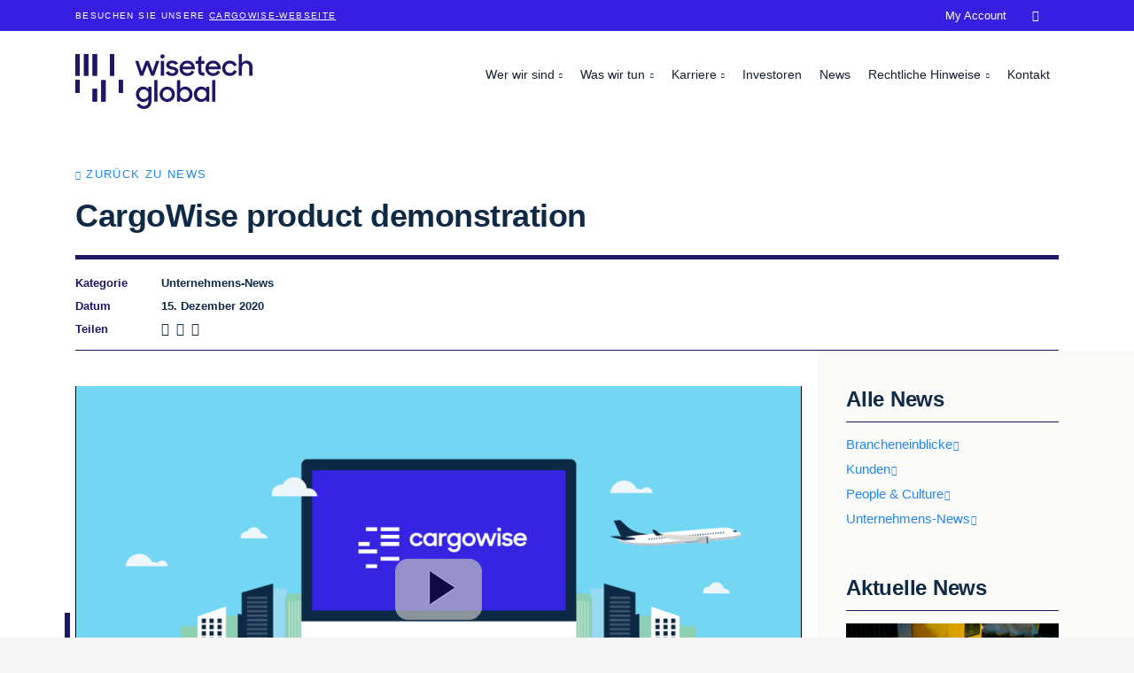

--- FILE ---
content_type: text/html; charset=utf-8
request_url: https://www.wisetechglobal.com/de-de/news/cargowise-product-demonstration/
body_size: 5419
content:
<!DOCTYPE html>
<html lang="de-de">
<head>
    <meta charset="utf-8" />
<link rel="icon" type="image/png" href="/media/favicons/wisetechglobal.png?width=32&amp;height=32">
<meta name="viewport" content="width=device-width, initial-scale=1.0, maximum-scale=1.0, user-scalable=0, shrink-to-fit=no">
<meta http-equiv="X-UA-Compatible" content="IE=edge,chrome=1" />
<title>
    CargoWise product demonstration | WiseTech Global
</title>
<meta name="Description" content="" />
<meta name="Name" content="" />
<meta name="Keywords" content="" />
<link rel="canonical" href="#" />
<link rel="alternate" hreflang="en-us" href="https://www.wisetechglobal.com/news/cargowise-product-demonstration/" />
<meta property="og:type" content="article" />
<meta property="og:url" content="#" />
<meta property="og:title" content="" />
<meta property="og:description" content="" />
<meta property="og:image" content="https://www.wisetechglobal.com/media/u4glrp15/partner-blog-header.png?v=1d78f6cdc871840">
<meta property="og:image:type" content="image/png">
<meta name="twitter:card" content="summary_large_image">
<meta name="twitter:title" content="">
<meta name="twitter:description" content="">
<meta name="twitter:image" content="https://www.wisetechglobal.com/media/u4glrp15/partner-blog-header.png?v=1d78f6cdc871840">
<meta name="apple-mobile-web-app-title" content="WiseTech Global">
<meta name="application-name" content="WiseTech Global">
<link rel="apple-touch-icon" sizes="57x57" href="/media/favicons/wisetechglobal.png?width=57&amp;height=57">
<link rel="apple-touch-icon" sizes="60x60" href="/media/favicons/wisetechglobal.png?width=60&amp;height=60">
<link rel="apple-touch-icon" sizes="72x72" href="/media/favicons/wisetechglobal.png?width=72&amp;height=72">
<link rel="apple-touch-icon" sizes="76x76" href="/media/favicons/wisetechglobal.png?width=76&amp;height=76">
<link rel="apple-touch-icon" sizes="114x114" href="/media/favicons/wisetechglobal.png?width=114&amp;height=114">
<link rel="apple-touch-icon" sizes="120x120" href="/media/favicons/wisetechglobal.png?width=120&amp;height=120">
<link rel="apple-touch-icon" sizes="144x144" href="/media/favicons/wisetechglobal.png?width=144&amp;height=144">
<link rel="apple-touch-icon" sizes="152x152" href="/media/favicons/wisetechglobal.png?width=152&amp;height=152">
<link rel="apple-touch-icon" sizes="180x180" href="/media/favicons/wisetechglobal.png?width=180&amp;height=180">
<link rel="icon" type="image/png" sizes="192x192" href="/media/favicons/wisetechglobal.png?width=192&amp;height=192">
<link rel="icon" type="image/png" sizes="32x32" href="/media/favicons/wisetechglobal.png?width=32&amp;height=32">
<link rel="icon" type="image/png" sizes="96x96" href="/media/favicons/wisetechglobal.png?width=96&amp;height=96">
<link rel="icon" type="image/png" sizes="16x16" href="/media/favicons/wisetechglobal.png?width=16&amp;height=16">
<link rel="manifest" href="/media/favicons/wisetechglobal-manifest.json">
<meta name="msapplication-TileColor" content="#fff">
<meta name="msapplication-TileImage" content="/media/favicons/wisetechglobal.png?width=144&height=144">
<meta name="theme-color" content="#ffffff">
    
<!-- be_ixf, sdk, gho-->
<meta name="be:sdk" content="dotnet_sdk_1.4.30" />
<meta name="be:timer" content="0ms" />
<meta name="be:orig_url" content="https%3a%2f%2fwww.wisetechglobal.com%2fde-de%2fnews%2fcargowise-product-demonstration%2f" />
<meta name="be:capsule_url" content="https%3a%2f%2fixfd1-api.bc0a.com%2fapi%2fixf%2f1.0.0%2fget_capsule%2ff00000000266092%2f0467730932" />
<meta name="be:norm_url" content="https%3a%2f%2fwww.wisetechglobal.com%2fde-de%2fnews%2fcargowise-product-demonstration%2f" />
<meta name="be:api_dt" content="py_2025; pm_09; pd_04; ph_23; pmh_12; p_epoch:1757052760672" />
<meta name="be:mod_dt" content="py_2025; pm_09; pd_04; ph_23; pmh_12; p_epoch:1757052760672" />
<meta name="be:messages" content="0" />

    <!-- Google Tag Manager -->
<script>
dataLayer = [];
(function(w,d,s,l,i){w[l]=w[l]||[];w[l].push({'gtm.start':
new Date().getTime(),event:'gtm.js'});var f=d.getElementsByTagName(s)[0],
j=d.createElement(s),dl=l!='dataLayer'?'&l='+l:'';j.async=true;j.src=
'https://www.googletagmanager.com/gtm.js?id='+i+dl;f.parentNode.insertBefore(j,f);
})(window,document,'script','dataLayer','GTM-NJ62FQM');</script>
<!-- End Google Tag Manager -->

        <link rel="preload" as="font" type="font/woff2" crossorigin="anonymous" href="/css/fonts/wtg-symbols.woff2" />
        <link rel="preload" as="font" type="font/woff2" crossorigin="anonymous" href="/css/vendor/fontawesome-free/webfonts/fa-brands-400.woff2" />
    <link href="/sb/wisetechglobal-css.v45.css" rel="stylesheet">
    <script src="https://cmp.osano.com/AzqNPnSIWrqnv2DHN/d67eecdc-d0b9-4b58-a625-29c168020c5b/osano.js?variant=two"></script>
<script>
    var _hmt = _hmt || [];
    (function () {
        if (location.host.indexOf(".cn") > 0) {
            var hm = document.createElement("script");
            hm.src = "https://hm.baidu.com/hm.js?28b687d7e6784236bf5bef9bd2910314";
            var s = document.getElementsByTagName("script")[0];
            s.parentNode.insertBefore(hm, s);
        }
    })();
</script>
</head>
<body id="body" class="body-cargowise-product-demonstration with-top-bar">
    <!-- Google Tag Manager (noscript) -->
<noscript><iframe src="https://www.googletagmanager.com/ns.html?id=GTM-NJ62FQM"
height="0" width="0" style="display:none;visibility:hidden"></iframe></noscript>
<!-- End Google Tag Manager (noscript) -->

    

    <div id="top-bar">
        <div class="container">
            <p>Besuchen Sie unsere <a rel="noopener" href="http://www.cargowise.com/de-de/" target="_blank" title="CargoWise">CargoWise-Webseite</a></p>
        </div>
    </div>


    <header id="site-header">
        


<nav class="navbar navbar-expand-lg fixed-top collapsed" id="mainNav">
    <div class="container">
        <a class="navbar-brand" href="/de-de/" title="WiseTech Global">
                <img alt="WiseTech Global" src="/media/tegdefie/wisetech-global-logo.svg" />
        </a>
        <button class="navbar-toggler navbar-toggler-right collapsed" type="button" data-toggle="collapse" data-target="#navbarResponsive" aria-controls="navbarResponsive" aria-expanded="false" aria-label="Toggle navigation">
            <span></span><span></span><span></span><span></span>
            <span class="navbar-toggler-label">Men&#xFC;</span>
        </button>
        <div id="navbarResponsive" class="collapse navbar-collapse">
            <ul class="navbar-nav">
                                <li class="nav-item dropdown nav-level-1 " data-nav-segment="who-we-are">
                                    <a href="#" class="dropdown-toggle" id="navbar-dropdown-link-1171" data-target="dropdown-menu-1171" data-toggle="dropdown" aria-haspopup="true" aria-expanded="false">
                                        Wer wir sind
                                    </a>
                                            <div id="dropdown-menu-1171" aria-labelledby="navbar-dropdown-link-1171" class="dropdown-menu nav-level-2">
                                                <ul>
                                                        <li class="nav-item dropdown ">
        <a class="nav-link " href="/de-de/who-we-are/about-us/"  >&#xDC;ber uns</a>                                                        </li>
                                                        <li class="nav-item dropdown ">
        <a class="nav-link " href="/de-de/who-we-are/our-credo-and-mantras/"  >Unser Credo und unsere Mantras</a>                                                        </li>
                                                        <li class="nav-item dropdown ">
        <a class="nav-link " href="/de-de/who-we-are/sustainability/"  >Nachhaltigkeit</a>                                                        </li>
                                                        <li class="nav-item dropdown ">
        <a class="nav-link " href="/de-de/who-we-are/our-history/"  >Unsere Geschichte</a>                                                        </li>
                                                </ul>
                                            </div>
                                </li>
                                <li class="nav-item dropdown nav-level-1 " data-nav-segment="what-we-do">
                                    <a href="#" class="dropdown-toggle" id="navbar-dropdown-link-1174" data-target="dropdown-menu-1174" data-toggle="dropdown" aria-haspopup="true" aria-expanded="false">
                                        Was wir tun
                                    </a>
                                            <div id="dropdown-menu-1174" aria-labelledby="navbar-dropdown-link-1174" class="dropdown-menu nav-level-2">
                                                <ul>
                                                        <li class="nav-item dropdown ">
        <a class="nav-link " href="http://www.cargowise.com/de-de/"  target="_blank" >CargoWise</a>                                                        </li>
                                                        <li class="nav-item dropdown ">
        <a class="nav-link " href="https://www.wisetechacademy.com/"  >WiseTech Academy</a>                                                        </li>
                                                        <li class="nav-item dropdown ">
        <a class="nav-link " href="/de-de/what-we-do/our-businesses/"  >Unsere Unternehmen</a>                                                        </li>
                                                        <li class="nav-item dropdown ">
        <a class="nav-link " href="/de-de/what-we-do/information-security/"  >Informationssicherheit</a>                                                        </li>
                                                </ul>
                                            </div>
                                </li>
                                <li class="nav-item dropdown nav-level-1 " data-nav-segment="careers">
                                    <a href="#" class="dropdown-toggle" id="navbar-dropdown-link-1177" data-target="dropdown-menu-1177" data-toggle="dropdown" aria-haspopup="true" aria-expanded="false">
                                        Karriere
                                    </a>
                                            <div id="dropdown-menu-1177" aria-labelledby="navbar-dropdown-link-1177" class="dropdown-menu nav-level-2">
                                                <ul>
                                                        <li class="nav-item dropdown ">
        <a class="nav-link " href="/de-de/careers/join-us/"  >Machen Sie mit!</a>                                                        </li>
                                                        <li class="nav-item dropdown ">
        <a class="nav-link " href="/de-de/careers/students-and-graduates/"  >Studierende und Absolvent*innen</a>                                                        </li>
                                                        <li class="nav-item dropdown ">
        <a class="nav-link " href="https://www.wisetechglobal.com/careers/students-and-graduates/earn-and-learn-program/">&#x201E;Earn and Learn&#x201C;-Programm</a>                                                        </li>
                                                        <li class="nav-item dropdown ">
        <a class="nav-link " href="/de-de/careers/current-openings/"  >Aktuelle Stellenangebote</a>                                                        </li>
                                                </ul>
                                            </div>
                                </li>
                            <li class="nav-item nav-level-1 " data-nav-segment="investors">
        <a class="nav-link " href="/de-de/investors/"  >Investoren</a>                            </li>
                            <li class="nav-item nav-level-1 active" data-nav-segment="news">
        <a class="nav-link " href="/de-de/news/"  >News</a>                            </li>
                                <li class="nav-item dropdown nav-level-1 " data-nav-segment="legal">
                                    <a href="#" class="dropdown-toggle" id="navbar-dropdown-link-12826" data-target="dropdown-menu-12826" data-toggle="dropdown" aria-haspopup="true" aria-expanded="false">
                                        Rechtliche Hinweise
                                    </a>
                                            <div id="dropdown-menu-12826" aria-labelledby="navbar-dropdown-link-12826" class="dropdown-menu nav-level-2">
                                                <ul>
                                                        <li class="nav-item dropdown ">
        <a class="nav-link " href="/de-de/legal/#termsofuse"  >Nutzungsbedingungen</a>                                                        </li>
                                                        <li class="nav-item dropdown ">
        <a class="nav-link " href="/de-de/legal/#privacypolicy"  >Datenschutzerkl&#xE4;rung</a>                                                        </li>
                                                        <li class="nav-item dropdown ">
        <a class="nav-link " href="/de-de/legal/privacy-help-center/"  >Datenschutz-Informationszentrum</a>                                                        </li>
                                                </ul>
                                            </div>
                                </li>
                            <li class="nav-item nav-level-1 " data-nav-segment="contact">
        <a class="nav-link " href="/de-de/contact/"  >Kontakt</a>                            </li>
                            <li class="nav-item nav-level-1 " data-nav-segment="cargowise">
        <a class="nav-link " href="/de-de/"  target="_blank" >CargoWise</a>                            </li>
                            <li class="nav-item nav-level-1 " data-nav-segment="my-account">
        <a class="nav-link " href="https://myaccount.cargowise.com/de-de/"  target="_blank" >My Account</a>                            </li>
                            <li class="nav-item nav-level-1 " data-nav-segment="search">
            <input type="text" class="nav-search-input" placeholder="Suchen..." />
        <a class="nav-link " href="/de-de/search/"  >&#xe807;</a>                            </li>
                    <li class="nav-item dropdown nav-level-1 language-selector">
                    </li>
            </ul>
        </div>
    </div>
</nav>

    </header>
    
    <div class="container site-container">
        


<header class="masthead-news">
	<div class="container">
		<div class="row">
			<div class="col-lg-12 masthead-news-title-container">
				<p class="back-link-para"><a class="back-link small-caps" href="/de-de/news/">Zur&#xFC;ck zu News</a></p>
				<h1>CargoWise product demonstration</h1>
				<div class="news-article-details">
						<div class="row">
							<div class="col-1">
								<label>Kategorie</label>
							</div>
							<div class="col-11">
								<p>Unternehmens-News</p>
							</div>
						</div>
					<div class="row">
						<div class="col-1">
							<label>Datum</label>
						</div>
						<div class="col-11">
							<p>15. Dezember 2020</p>
						</div>
					</div>
					<div class="row">
						<div class="col-1">
							<label>Teilen</label>
						</div>
						<div class="col-11 news-social-links">
							<a target="_blank" aria-label="LinkedIn" href="https://www.linkedin.com/shareArticle?url=http%3A%2F%2Fwww.wisetechglobal.com%2Fde-de%2Fnews%2Fcargowise-product-demonstration%2F&mini=true&title=&summary=&source=WiseTech&#x2B;Global">
								<em class="fab fa-linkedin">&nbsp;</em>
							</a>
							<a target="_blank" aria-label="Facebook" href="https://www.facebook.com/sharer.php?u=http%3A%2F%2Fwww.wisetechglobal.com%2Fde-de%2Fnews%2Fcargowise-product-demonstration%2F">
								<em class="fab fa-facebook-square">&nbsp;</em>
							</a>
							<a target="_blank" aria-label="Twitter" href="https://www.twitter.com/intent/tweet?url=http%3A%2F%2Fwww.wisetechglobal.com%2Fde-de%2Fnews%2Fcargowise-product-demonstration%2F&text=">
								<em class="fab fa-twitter">&nbsp;</em>
							</a>
						</div>
					</div>
				</div>
			</div>
		</div>
	</div>
</header>

<article class="main-content main-content-news">
	<div class="panel grey-right-side-dots small-bottom-padding">
		<div class="container">
			<div class="row">
                <div class="col-lg-9">
                        <div class="video-container">
                            <div style="width:100%; height:0; position: relative; padding-bottom:56.25%"><iframe src="https://video.wisetechglobal.com/v.ihtml/player.html?source=embed&photo%5fid=72451778&autoPlay=0" style="width:100%; height:100%; position: absolute; top: 0; left: 0;" frameborder="0" border="0" scrolling="no" mozallowfullscreen="1" webkitallowfullscreen="1" allowfullscreen="1" allow="autoplay; fullscreen" data-duration="731.094"></iframe></div>
                        </div>
                        <br />
                </div>
				<div class="col-lg-3 news-right-column">
							<h4>Alle News</h4>
									<p>
										<a class="moving-arrow" href="/de-de/news/industry-insights/">Brancheneinblicke</a>
									</p>
									<p>
										<a class="moving-arrow" href="/de-de/news/customers/">Kunden</a>
									</p>
									<p>
										<a class="moving-arrow" href="/de-de/news/people-and-culture/">People &amp; Culture</a>
									</p>
									<p>
										<a class="moving-arrow" href="/de-de/news/company-news/">Unternehmens-News</a>
									</p>
							<h4>Aktuelle News</h4>



    <div class="link-card link-card-style-2 link-card-news has-link">
        <a href="/de-de/news/dana-digitizes-global-supplier-order-management-using-livesource-by-blume-global/" >
                <div class="link-card-img " style="background-image:url(/media/5oblanjy/untitled-design-1.png?width=720&amp;v=1dc8af2e4e25870)"></div>
            <h6 class="link-card-heading-text">Dana digitizes global supplier order management using LiveSource by Blume Global</h6>
        </a>
    </div>



    <div class="link-card link-card-style-2 link-card-news has-link">
        <a href="/de-de/news/wisetech-global-s-aud-87-million-sponsorship-of-kik-innovation-helps-more-school-students-learn-coding-skills-via-grok-academy/" >
                <div class="link-card-img " style="background-image:url(/media/jwcniv4a/ga-classroom-image-news-page.png?width=720&amp;v=1dc87c1d85c2e70)"></div>
            <h6 class="link-card-heading-text">WiseTech Global&#x2019;s AUD$8.7 million sponsorship of KIK Innovation helps more school students learn coding skills via Grok Academy</h6>
        </a>
    </div>



    <div class="link-card link-card-style-2 link-card-news has-link">
        <a href="/de-de/news/tailwind-shipping-lines-uses-direct-data-connection-to-cargowise-to-simplify-booking-and-managing-ocean-shipments/" >
                <div class="link-card-img " style="background-image:url(/media/tbxhwbdt/dpb_ret_tailwind_motiv8_rgb_master_de_hh-for-website.jpeg?width=720&amp;v=1dc85409e3e81d0)"></div>
            <h6 class="link-card-heading-text">Tailwind Shipping Lines uses direct data connection to CargoWise to simplify booking and managing ocean shipments</h6>
        </a>
    </div>
				</div>
			</div>
		</div>
	</div>
	<div></div>
	
	

</article>

        
        <div class="footer-container">
            

        <footer>
            



<div class="panel" >
    
<div class="container">
    <div class="row ">



<div class="col-lg-2">
        <div class="area" >
            
<p>
                    <img src="/media/e5ebuyzp/wisetech-global-device-white.svg?width=75&amp;height=62&amp;mode=max" alt="" width="75" height="62">
                  </p>
        </div>
</div>



<div class="col-lg-2">
        <div class="area" >
            
<ul><li><h6>Wer wir sind</h6></li><li>
 <a href="/de-de/who-we-are/about-us/" title="Über uns">Über uns</a>
                    </li><li>
 <a href="/de-de/who-we-are/sustainability/" title="Unsere Verpflichtungen">Unsere Verpflichtungen</a>
                    </li><li>
 <a href="/de-de/who-we-are/our-credo-and-mantras/" title="Unsere Werte">Unsere Werte</a>
                    </li><li>
 <a href="/de-de/who-we-are/our-history/" title="Unsere Geschichte">Unsere Geschichte</a>
                    </li><li>
 <a href="http://www.cargowise.com/de-de/" title="CargoWise">Unsere Produkte</a>
                    </li><li>
 <a href="/de-de/what-we-do/our-businesses/" title="Unsere Unternehmen">Unsere Unternehmen</a>
                    </li></ul>
        </div>
</div>



<div class="col-lg-2">
        <div class="area" >
            
<ul><li><h6>Ressourcen</h6></li><li>
 <a href="/de-de/careers/" title="Machen Sie mit!" data-anchor="#">Karriere</a>
                    </li><li>
 <a href="/de-de/news/" title="News">News</a>
                    </li><li>
 <a href="#" title="Investor Center">Investor Center</a>
                    </li><li>
 <a rel="noopener" href="https://wisetechacademy.com/" target="_blank">WiseTech Academy</a>
                    </li><li>
 <a href="/de-de/legal/privacy-help-center/" title="Privacy help center">Datenschutz-Informationszentrum</a>
                    </li><li>
 <a href="/de-de/contact/" title="Contact">Kontakt</a>
                    </li></ul>
        </div>
</div>



<div class="col-lg-2">
        <div class="area" >
            
<ul><li><h6>
 <a rel="noopener" href="http://www.cargowise.com/de-de/" target="_blank" title="CargoWise">CargoWise</a>
                      </h6></li><li>
 <a rel="noopener" href="#" target="_blank" title="Entdecken Sie CargoWise">Lösungen</a>
                    </li><li>
 <a rel="noopener" href="http://www.cargowise.com/de-de/partners/find-a-partner/" target="_blank" title="Einen Partner finden">Partner</a>
                    </li><li>
 <a rel="noopener" href="http://www.cargowise.com/de-de/support/" target="_blank" title="Support">Unterstützung</a>
                    </li></ul>
        </div>
</div>



<div class="col-lg-2">
        <div class="area" >
            
<p>
 <a rel="noopener" href="https://myaccount.cargowise.com/" target="_blank" class="cta-button">My Account</a>
                  </p>
        </div>
</div>
    </div>
</div>
</div>


<div class="panel final-line" >
    
<div class="container">
    <div class="row ">



<div class="col-lg-6">
        <div class="area" >
            
<ul><li>© 2026 WiseTech Global</li><li>
 <a href="/de-de/sitemap/" title="Sitemap" data-anchor="#">Sitemap</a>
                    </li><li>
 <a href="/de-de/legal/#termsofuse" title="Rechtliche Hinweise" data-anchor="#termsofuse">Nutzungsbedingungen</a>
                      <a href="#cookie-settings" title="Cookie-Einstellungen" data-anchor="#cookie-settings"></a>
                    </li><li>
 <a href="/de-de/legal/#privacypolicy" title="Rechtliche Hinweise" data-anchor="#privacypolicy">Datenschutzerklärung</a>
                    </li><li>
 <a href="#cookie-settings" title="Cookie-Einstellungen" data-anchor="#cookie-settings">Cookie-Einstellungen</a>
                    </li></ul>
        </div>
</div>



<div class="col-lg-2">
        <div class="area" >
            
<ul><li>
                      <a rel="noopener" href="http://www.linkedin.com/company/13728?trk=tyah" target="_blank" title="LinkedIn">
                      <em class="fab fa-linkedin"> </em>
                      </a>
                    </li><li>
                      <a rel="noopener" href="https://www.facebook.com/WiseTechGlobal" target="_blank" title="Facebook">
                      <em class="fab fa-facebook-square"> </em>
                      </a>
                    </li><li>
                      <a rel="noopener" href="https://twitter.com/WiseTechGlobal" target="_blank" title="Twitter">
                      <em class="fab fa-twitter"> </em>
                      </a>
                    </li><li>
                      <a rel="noopener" href="https://www.youtube.com/channel/UCv78Idk92_k0VdFi7oZueyw" target="_blank" title="YouTube">
                      <em class="fab fa-youtube"> </em>
                      </a>
                    </li></ul>
        </div>
</div>



<div class="col-lg-2">
        <div class="area" >
            
<p>
 <a href="#" class="back-to-top">Zurück zum Seitenanfang</a>
                  </p>
        </div>
</div>
    </div>
</div>
</div>



        </footer>

        </div>
<svg xmlns="http://www.w3.org/2000/svg" style="display: none;">
    <symbol id="cursor" viewBox="0 0 6 28">
        <polygon points="0 0 0 28 6 28 6 0 0 0"></polygon>
    </symbol>
</svg>
<div class="js-cursors">
    <div class="cursor js-cursor-main">
        <svg>
            <defs>
                <clippath id="cursor-main-mask">
                    <rect x="0" y="0" width="6" height="28"></rect>
                </clippath>
            </defs>

            <g clip-path="url(#cursor-main-mask)">
                <use xlink:href="#cursor"></use>
            </g>
        </svg>
    </div>

    <div class="cursor cursor-dark js-cursor-alt">
        <svg>
            <defs>
                <clippath id="cursor-alt-mask">
                    <rect x="0" y="28" width="6" height="0"></rect>
                </clippath>
            </defs>

            <g clip-path="url(#cursor-alt-mask)">
                <use xlink:href="#cursor"></use>
            </g>
        </svg>
    </div>
</div>    </div>
    <script src="/sb/wisetechglobal-js.v45.js"></script>
    
    
</body>
</html>


--- FILE ---
content_type: image/svg+xml
request_url: https://www.wisetechglobal.com/media/tegdefie/wisetech-global-logo.svg
body_size: 1356
content:
<svg id="Layer_1" data-name="Layer 1" xmlns="http://www.w3.org/2000/svg" viewBox="0 0 618.93 191.66">
  <defs>
    <style>
      .cls-1 {
        fill: #1d1765;
      }
    </style>
  </defs>
  <title>wisetech-global-logo</title>
  <g>
    <path class="cls-1" d="M209.13,23.73l11.29.11,11.8,36.75,13.57-36.75h11l13.36,36.75,12.22-36.75h11.28l-18,51.77H264.94l-13.77-37-14,37H226.32Z" transform="translate(0)"/>
    <path class="cls-1" d="M304.6,1a7.18,7.18,0,0,1,7.46,7.46,7.46,7.46,0,0,1-14.91,0A7.18,7.18,0,0,1,304.6,1ZM299,23.84H310.2V75.61H299Z" transform="translate(0)"/>
    <path class="cls-1" d="M315.45,64.94l9.94-5.38c3,4.87,7.45,7.45,13.66,7.45,6.42,0,9.74-3.1,9.74-6.73,0-4.24-6.22-5.17-12.84-6.62-8.8-1.76-18.12-4.66-18.12-15.33,0-8.18,7.87-15.74,20.19-15.63,10,0,16.77,3.72,21.12,10l-9.32,5.07c-2.48-3.72-6.31-5.9-11.8-5.9-6.11,0-9,2.8-9,6.22,0,3.72,4.45,4.55,12.32,6.31,8.7,1.87,18.54,4.76,18.54,15.64,0,7.76-6.94,16.67-21.33,16.56C327.35,76.64,319.9,72.61,315.45,64.94Z" transform="translate(0)"/>
    <path class="cls-1" d="M364.09,49.93c0-15.22,11.7-27.13,26.92-27.13s26.62,11.08,26.62,26.4v4.35H374.76c1.45,8,7.66,13.26,16.67,13.26a16.25,16.25,0,0,0,15.12-9.32l9.11,5.07c-4.56,8.49-12.74,14.08-24.23,14.08C375.07,76.64,364.09,64.94,364.09,49.93Zm11.19-5.8h31.06c-1.66-7.45-7.35-11.6-15.33-11.6A16.09,16.09,0,0,0,375.28,44.13Z" transform="translate(0)"/>
    <path class="cls-1" d="M420.36,23.84h8.8V11.62l11.19-6.11V23.84h11v9.94h-11v20.6c0,9.32,1.45,10.77,11,10.77V75.61h-1.65c-15.74,0-20.51-5-20.51-21.12V33.78h-8.8Z" transform="translate(0)"/>
    <path class="cls-1" d="M454.44,49.93c0-15.22,11.7-27.13,26.92-27.13S508,33.88,508,49.2v4.35H465.11c1.45,8,7.66,13.26,16.67,13.26a16.23,16.23,0,0,0,15.11-9.32L506,62.56c-4.56,8.49-12.74,14.08-24.23,14.08C465.42,76.64,454.44,64.94,454.44,49.93Zm11.18-5.8h31.07c-1.66-7.45-7.35-11.6-15.33-11.6A16.11,16.11,0,0,0,465.62,44.13Z" transform="translate(0)"/>
    <path class="cls-1" d="M512.83,49.72a26.63,26.63,0,0,1,27-26.92c11.49,0,20.6,6.52,24.54,15.84l-9.94,4.25a15.43,15.43,0,0,0-14.6-9.73c-9.22,0-16.15,7.35-16.15,16.56a16.31,16.31,0,0,0,16.36,16.57c7,0,12.22-4.35,14.6-10.15l10,4.25c-4.14,9.52-12.74,16.25-24.85,16.25A26.7,26.7,0,0,1,512.83,49.72Z" transform="translate(0)"/>
    <path class="cls-1" d="M571,0h11V30.36a19.9,19.9,0,0,1,15.95-7.56c13.05,0,21,8.49,21,22.57V75.61H607.64V46.41c0-8.6-4.14-14-12.53-14-7.35,0-13,5.59-13,14.7V75.61H571Z" transform="translate(0)"/>
  </g>
  <path class="cls-1" d="M0,136.19H15.13V90.79H0Zm60.53,30.29H75.66v-45.4H60.53Zm90.79-75.69v45.4h15.14V90.79ZM0,75.66H15.13V0H0Zm30.26,0H45.4V0H30.26Zm30.27,0H75.66V0H60.53Zm30.26,90.83h15.14V90.83H90.79Zm30.27-90.71h15.13V.12H121.06Z" transform="translate(0)"/>
  <g>
    <path class="cls-1" d="M211.87,140.56c0-16.58,12.34-26.95,25.92-26.95A22,22,0,0,1,255,121.7v-7h11.1v50.58c0,15.24-9.54,26.43-26.13,26.43-13,0-21.76-6.22-25.7-14.61l10.26-4.87c2.59,5.7,7.57,9.32,15.44,9.32,9.44,0,15.14-6.94,15.14-15.85v-6.53a22.12,22.12,0,0,1-17.42,8.39C224.52,167.51,211.87,157,211.87,140.56Zm43.75-.1c0-9.23-7-16.79-16.38-16.79-9.23,0-16.38,7.36-16.38,16.79s7.15,16.89,16.38,16.89C248.67,157.35,255.62,149.79,255.62,140.46Z" transform="translate(0)"/>
    <path class="cls-1" d="M275.86,90.81H287v75.66H275.86Z" transform="translate(0)"/>
    <path class="cls-1" d="M294.25,140.56a26.9,26.9,0,1,1,26.85,26.95A26.68,26.68,0,0,1,294.25,140.56Zm42.81,0c0-9.12-7.05-16.58-16-16.58s-15.86,7.46-15.86,16.58,6.94,16.59,15.86,16.59S337.06,149.68,337.06,140.56Z" transform="translate(0)"/>
    <path class="cls-1" d="M366.21,159.43v7H355.33V90.81h11v30.78a22,22,0,0,1,17.2-8c13.58,0,25.81,10.37,25.81,27s-12.54,26.95-25.7,26.95C376.68,167.51,370.05,164.51,366.21,159.43Zm32.14-19c0-9.43-7.16-16.79-16.38-16.79s-16.27,7.56-16.27,16.79,6.94,16.89,16.27,16.89S398.35,149.89,398.35,140.46Z" transform="translate(0)"/>
    <path class="cls-1" d="M414.11,140.56c0-16.58,12.33-26.95,25.91-26.95,6.84,0,13.37,3,17.21,7.78v-6.74h11.09v51.82H457.23v-7.15a22,22,0,0,1-17.31,8.19C426.75,167.51,414.11,157,414.11,140.56Zm43.74-.1c0-9.23-7-16.79-16.38-16.79-9.22,0-16.37,7.36-16.37,16.79s7.15,16.89,16.37,16.89C450.9,157.35,457.85,149.79,457.85,140.46Z" transform="translate(0)"/>
    <path class="cls-1" d="M478,90.81h11.09v75.66H478Z" transform="translate(0)"/>
  </g>
  <path class="cls-1" d="M0,136.19H15.13V90.79H0Zm60.53,30.29H75.66v-45.4H60.53Zm90.79-75.69v45.4h15.14V90.79ZM0,75.66H15.13V0H0Zm30.26,0H45.4V0H30.26Zm30.27,0H75.66V0H60.53Zm30.26,90.83h15.14V90.83H90.79Zm30.27-90.71h15.13V.12H121.06Z" transform="translate(0)"/>
</svg>


--- FILE ---
content_type: application/x-javascript; charset=utf-8
request_url: https://video.wisetechglobal.com/api/photo/subtitle/list?callback=visualplatform_1&photo_id=72451778&token=f3d3a6affecf69202fb2a0d911bf071f&format=json
body_size: 499
content:
/* */
visualplatform_1({
  "status": "ok", 
  "permission_level":"anonymous",
  "cached":"0",
  "subtitles":[{"locale": "de_DE", "href": "/64968569/72451778/f3d3a6affecf69202fb2a0d911bf071f/subtitles.156.de_DE.general.websrt", "language": "German (Germany)", "default_p": 1, "primary_p": 0, "direction": "ltr", "draft_p": 0, "type": "general", "auto_p": 0, "auto_waiting_p": 0, "auto_action": "", "auto_error_message": ""},{"locale": "zh_HK", "href": "/64968569/72451778/f3d3a6affecf69202fb2a0d911bf071f/subtitles.156.zh_HK.general.websrt", "language": "Cantonese", "default_p": 0, "primary_p": 0, "direction": "ltr", "draft_p": 0, "type": "general", "auto_p": 0, "auto_waiting_p": 0, "auto_action": "", "auto_error_message": ""},{"locale": "zh_CN", "href": "/64968569/72451778/f3d3a6affecf69202fb2a0d911bf071f/subtitles.156.zh_CN.general.websrt", "language": "Chinese (Simplified)", "default_p": 0, "primary_p": 0, "direction": "ltr", "draft_p": 0, "type": "general", "auto_p": 0, "auto_waiting_p": 0, "auto_action": "", "auto_error_message": ""},{"locale": "en_US", "href": "/64968569/72451778/f3d3a6affecf69202fb2a0d911bf071f/subtitles.156.en_US.general.websrt", "language": "English (US)", "default_p": 0, "primary_p": 1, "direction": "ltr", "draft_p": 0, "type": "general", "auto_p": 0, "auto_waiting_p": 0, "auto_action": "", "auto_error_message": ""},{"locale": "fr_FR", "href": "/64968569/72451778/f3d3a6affecf69202fb2a0d911bf071f/subtitles.156.fr_FR.general.websrt", "language": "French (France)", "default_p": 0, "primary_p": 0, "direction": "ltr", "draft_p": 0, "type": "general", "auto_p": 0, "auto_waiting_p": 0, "auto_action": "", "auto_error_message": ""},{"locale": "it_IT", "href": "/64968569/72451778/f3d3a6affecf69202fb2a0d911bf071f/subtitles.156.it_IT.general.websrt", "language": "Italian", "default_p": 0, "primary_p": 0, "direction": "ltr", "draft_p": 0, "type": "general", "auto_p": 0, "auto_waiting_p": 0, "auto_action": "", "auto_error_message": ""},{"locale": "ja_JP", "href": "/64968569/72451778/f3d3a6affecf69202fb2a0d911bf071f/subtitles.156.ja_JP.general.websrt", "language": "Japanese", "default_p": 0, "primary_p": 0, "direction": "ltr", "draft_p": 0, "type": "general", "auto_p": 0, "auto_waiting_p": 0, "auto_action": "", "auto_error_message": ""},{"locale": "pt_BR", "href": "/64968569/72451778/f3d3a6affecf69202fb2a0d911bf071f/subtitles.156.pt_BR.general.websrt", "language": "Portuguese (Brazil)", "default_p": 0, "primary_p": 0, "direction": "ltr", "draft_p": 0, "type": "general", "auto_p": 0, "auto_waiting_p": 0, "auto_action": "", "auto_error_message": ""},{"locale": "es_ES", "href": "/64968569/72451778/f3d3a6affecf69202fb2a0d911bf071f/subtitles.156.es_ES.general.websrt", "language": "Spanish (Spain)", "default_p": 0, "primary_p": 0, "direction": "ltr", "draft_p": 0, "type": "general", "auto_p": 0, "auto_waiting_p": 0, "auto_action": "", "auto_error_message": ""}],
  "p": "1",
  "size": "1",
  "total_count": "0",
  "site": {"setup_date": "2015-04-24 ", "license_id": "0", "domain": "video.wisetechglobal.com", "product_key": "tube", "site_id": "11508593", "allow_signup_p": 0, "secure_domain": "video.wisetechglobal.com", "site_name": "WiseTech Global", "site_key": "wisetechglobal"},
  "endpoint": "/api/photo/subtitle/list"
});

--- FILE ---
content_type: image/svg+xml
request_url: https://video.wisetechglobal.com/v.ihtml/cc.svg
body_size: 308
content:
<?xml version="1.0" encoding="UTF-8" standalone="no"?>
<svg width="30px" height="40px" viewBox="0 0 30 40" version="1.1" xmlns="http://www.w3.org/2000/svg" xmlns:xlink="http://www.w3.org/1999/xlink">
    <!-- Generator: Sketch 3.7.2 (28276) - http://www.bohemiancoding.com/sketch -->
    <title>cc</title>
    <desc>Created with Sketch.</desc>
    <defs></defs>
    <g id="Page-1" stroke="none" stroke-width="1" fill="none" fill-rule="evenodd">
        <g id="cc" fill="#FFFFFF">
            <path d="M4,12 L26,12 L26,28 L4,28 L4,12 Z M14.24,19.65 C14.27,19.65 14.3,19.64 14.29,19.6 C14.02,18.5 13.18,17.84 11.91,17.84 C10.34,17.84 9.44,18.9 9.44,20.47 C9.44,22.03 10.34,23.1 11.91,23.1 C13.18,23.1 14.01,22.45 14.29,21.34 C14.3,21.3 14.27,21.29 14.24,21.29 L13.35,21.29 C13.32,21.29 13.3,21.31 13.29,21.34 C13.07,21.93 12.59,22.25 11.91,22.25 C10.96,22.25 10.39,21.51 10.39,20.47 C10.39,19.43 10.96,18.69 11.91,18.69 C12.59,18.69 13.07,19.01 13.29,19.6 C13.3,19.63 13.32,19.65 13.35,19.65 L14.24,19.65 Z M20.1075,19.65 C20.1375,19.65 20.1675,19.64 20.1575,19.6 C19.8875,18.5 19.0475,17.84 17.7775,17.84 C16.2075,17.84 15.3075,18.9 15.3075,20.47 C15.3075,22.03 16.2075,23.1 17.7775,23.1 C19.0475,23.1 19.8775,22.45 20.1575,21.34 C20.1675,21.3 20.1375,21.29 20.1075,21.29 L19.2175,21.29 C19.1875,21.29 19.1675,21.31 19.1575,21.34 C18.9375,21.93 18.4575,22.25 17.7775,22.25 C16.8275,22.25 16.2575,21.51 16.2575,20.47 C16.2575,19.43 16.8275,18.69 17.7775,18.69 C18.4575,18.69 18.9375,19.01 19.1575,19.6 C19.1675,19.63 19.1875,19.65 19.2175,19.65 L20.1075,19.65 Z" id="Combined-Shape"></path>
        </g>
    </g>
</svg>

--- FILE ---
content_type: image/svg+xml
request_url: https://video.wisetechglobal.com/v.ihtml/speed.svg
body_size: 94
content:
<?xml version="1.0" encoding="utf-8"?>
<!-- Generator: Adobe Illustrator 21.1.0, SVG Export Plug-In . SVG Version: 6.00 Build 0)  -->
<svg version="1.1" id="Layer_1" xmlns="http://www.w3.org/2000/svg" xmlns:xlink="http://www.w3.org/1999/xlink" x="0px" y="0px"
	 viewBox="0 0 30 40" style="enable-background:new 0 0 30 40;" xml:space="preserve">
<title>speed</title>
<desc>Created with Sketch.</desc>
<g fill="#FFFFFF">
	<path d="M12,11a4.58,4.58,0,0,0-.09,2.28,1.2,1.2,0,0,0,1,.4c.25,0,.34,0,.38.16.22.71,2.57.73,2.83,0,.06-.16.13-.2.39-.2.89,0,1.08-.27,1.08-1.54,0-.78,0-.92-.17-1.11l-.17-.22h-5Z"/>
  <path d="M19.49,14.81c-.64.64-.66.52.35,1.53l.86.86.59-.59.59-.59L21,15.15C20,14.14,20.13,14.16,19.49,14.81Z"/>
  <path d="M13.48,15.24a7,7,0,1,0,8.18,7.29A7,7,0,0,0,13.48,15.24Zm2.64,1.84a5.21,5.21,0,1,1-6.53,6A5.22,5.22,0,0,1,16.11,17.08Z"/>
  <path d="M14.36,17.84a5.56,5.56,0,0,0-.18,1.61l-.06,1.42-.27.24a1.31,1.31,0,1,0,1.7,0l-.24-.18-.06-1.45c-.07-1.61-.12-1.82-.54-1.82A.4.4,0,0,0,14.36,17.84Z"/>
</g>
</svg>


--- FILE ---
content_type: application/x-javascript; charset=utf-8
request_url: https://video.wisetechglobal.com/v.ihtml/player.js
body_size: 192751
content:

profilingStartTime=(new Date()).getTime();

/*!
 * jQuery JavaScript Library v3.6.3
 * https://jquery.com/
 *
 * Includes Sizzle.js
 * https://sizzlejs.com/
 *
 * Copyright OpenJS Foundation and other contributors
 * Released under the MIT license
 * https://jquery.org/license
 *
 * Date: 2022-12-20T21:28Z
 */
(function(global,factory){"use strict";if(typeof module==="object"&&typeof module.exports==="object"){module.exports=global.document?factory(global,true):function(w){if(!w.document){throw new Error("jQuery requires a window with a document")}return factory(w)}}else{factory(global)}})(typeof window!=="undefined"?window:this,(function(window,noGlobal){"use strict";var arr=[];var getProto=Object.getPrototypeOf;var slice=arr.slice;var flat=arr.flat?function(array){return arr.flat.call(array)}:function(array){return arr.concat.apply([],array)};var push=arr.push;var indexOf=arr.indexOf;var class2type={};var toString=class2type.toString;var hasOwn=class2type.hasOwnProperty;var fnToString=hasOwn.toString;var ObjectFunctionString=fnToString.call(Object);var support={};var isFunction=function isFunction(obj){return typeof obj==="function"&&typeof obj.nodeType!=="number"&&typeof obj.item!=="function"};var isWindow=function isWindow(obj){return obj!=null&&obj===obj.window};var document=window.document;var preservedScriptAttributes={type:true,src:true,nonce:true,noModule:true};function DOMEval(code,node,doc){doc=doc||document;var i,val,script=doc.createElement("script");script.text=code;if(node){for(i in preservedScriptAttributes){val=node[i]||node.getAttribute&&node.getAttribute(i);if(val){script.setAttribute(i,val)}}}doc.head.appendChild(script).parentNode.removeChild(script)}function toType(obj){if(obj==null){return obj+""}return typeof obj==="object"||typeof obj==="function"?class2type[toString.call(obj)]||"object":typeof obj}var version="3.6.3",jQuery=function(selector,context){return new jQuery.fn.init(selector,context)};jQuery.fn=jQuery.prototype={jquery:version,constructor:jQuery,length:0,toArray:function(){return slice.call(this)},get:function(num){if(num==null){return slice.call(this)}return num<0?this[num+this.length]:this[num]},pushStack:function(elems){var ret=jQuery.merge(this.constructor(),elems);ret.prevObject=this;return ret},each:function(callback){return jQuery.each(this,callback)},map:function(callback){return this.pushStack(jQuery.map(this,(function(elem,i){return callback.call(elem,i,elem)})))},slice:function(){return this.pushStack(slice.apply(this,arguments))},first:function(){return this.eq(0)},last:function(){return this.eq(-1)},even:function(){return this.pushStack(jQuery.grep(this,(function(_elem,i){return(i+1)%2})))},odd:function(){return this.pushStack(jQuery.grep(this,(function(_elem,i){return i%2})))},eq:function(i){var len=this.length,j=+i+(i<0?len:0);return this.pushStack(j>=0&&j<len?[this[j]]:[])},end:function(){return this.prevObject||this.constructor()},push:push,sort:arr.sort,splice:arr.splice};jQuery.extend=jQuery.fn.extend=function(){var options,name,src,copy,copyIsArray,clone,target=arguments[0]||{},i=1,length=arguments.length,deep=false;if(typeof target==="boolean"){deep=target;target=arguments[i]||{};i++}if(typeof target!=="object"&&!isFunction(target)){target={}}if(i===length){target=this;i--}for(;i<length;i++){if((options=arguments[i])!=null){for(name in options){copy=options[name];if(name==="__proto__"||target===copy){continue}if(deep&&copy&&(jQuery.isPlainObject(copy)||(copyIsArray=Array.isArray(copy)))){src=target[name];if(copyIsArray&&!Array.isArray(src)){clone=[]}else if(!copyIsArray&&!jQuery.isPlainObject(src)){clone={}}else{clone=src}copyIsArray=false;target[name]=jQuery.extend(deep,clone,copy)}else if(copy!==undefined){target[name]=copy}}}}return target};jQuery.extend({expando:"jQuery"+(version+Math.random()).replace(/\D/g,""),isReady:true,error:function(msg){throw new Error(msg)},noop:function(){},isPlainObject:function(obj){var proto,Ctor;if(!obj||toString.call(obj)!=="[object Object]"){return false}proto=getProto(obj);if(!proto){return true}Ctor=hasOwn.call(proto,"constructor")&&proto.constructor;return typeof Ctor==="function"&&fnToString.call(Ctor)===ObjectFunctionString},isEmptyObject:function(obj){var name;for(name in obj){return false}return true},globalEval:function(code,options,doc){DOMEval(code,{nonce:options&&options.nonce},doc)},each:function(obj,callback){var length,i=0;if(isArrayLike(obj)){length=obj.length;for(;i<length;i++){if(callback.call(obj[i],i,obj[i])===false){break}}}else{for(i in obj){if(callback.call(obj[i],i,obj[i])===false){break}}}return obj},makeArray:function(arr,results){var ret=results||[];if(arr!=null){if(isArrayLike(Object(arr))){jQuery.merge(ret,typeof arr==="string"?[arr]:arr)}else{push.call(ret,arr)}}return ret},inArray:function(elem,arr,i){return arr==null?-1:indexOf.call(arr,elem,i)},merge:function(first,second){var len=+second.length,j=0,i=first.length;for(;j<len;j++){first[i++]=second[j]}first.length=i;return first},grep:function(elems,callback,invert){var callbackInverse,matches=[],i=0,length=elems.length,callbackExpect=!invert;for(;i<length;i++){callbackInverse=!callback(elems[i],i);if(callbackInverse!==callbackExpect){matches.push(elems[i])}}return matches},map:function(elems,callback,arg){var length,value,i=0,ret=[];if(isArrayLike(elems)){length=elems.length;for(;i<length;i++){value=callback(elems[i],i,arg);if(value!=null){ret.push(value)}}}else{for(i in elems){value=callback(elems[i],i,arg);if(value!=null){ret.push(value)}}}return flat(ret)},guid:1,support:support});if(typeof Symbol==="function"){jQuery.fn[Symbol.iterator]=arr[Symbol.iterator]}jQuery.each("Boolean Number String Function Array Date RegExp Object Error Symbol".split(" "),(function(_i,name){class2type["[object "+name+"]"]=name.toLowerCase()}));function isArrayLike(obj){var length=!!obj&&"length"in obj&&obj.length,type=toType(obj);if(isFunction(obj)||isWindow(obj)){return false}return type==="array"||length===0||typeof length==="number"&&length>0&&length-1 in obj}var Sizzle=
/*!
 * Sizzle CSS Selector Engine v2.3.9
 * https://sizzlejs.com/
 *
 * Copyright JS Foundation and other contributors
 * Released under the MIT license
 * https://js.foundation/
 *
 * Date: 2022-12-19
 */
function(window){var i,support,Expr,getText,isXML,tokenize,compile,select,outermostContext,sortInput,hasDuplicate,setDocument,document,docElem,documentIsHTML,rbuggyQSA,rbuggyMatches,matches,contains,expando="sizzle"+1*new Date,preferredDoc=window.document,dirruns=0,done=0,classCache=createCache(),tokenCache=createCache(),compilerCache=createCache(),nonnativeSelectorCache=createCache(),sortOrder=function(a,b){if(a===b){hasDuplicate=true}return 0},hasOwn={}.hasOwnProperty,arr=[],pop=arr.pop,pushNative=arr.push,push=arr.push,slice=arr.slice,indexOf=function(list,elem){var i=0,len=list.length;for(;i<len;i++){if(list[i]===elem){return i}}return-1},booleans="checked|selected|async|autofocus|autoplay|controls|defer|disabled|hidden|"+"ismap|loop|multiple|open|readonly|required|scoped",whitespace="[\\x20\\t\\r\\n\\f]",identifier="(?:\\\\[\\da-fA-F]{1,6}"+whitespace+"?|\\\\[^\\r\\n\\f]|[\\w-]|[^\0-\\x7f])+",attributes="\\["+whitespace+"*("+identifier+")(?:"+whitespace+"*([*^$|!~]?=)"+whitespace+"*(?:'((?:\\\\.|[^\\\\'])*)'|\"((?:\\\\.|[^\\\\\"])*)\"|("+identifier+"))|)"+whitespace+"*\\]",pseudos=":("+identifier+")(?:\\(("+"('((?:\\\\.|[^\\\\'])*)'|\"((?:\\\\.|[^\\\\\"])*)\")|"+"((?:\\\\.|[^\\\\()[\\]]|"+attributes+")*)|"+".*"+")\\)|)",rwhitespace=new RegExp(whitespace+"+","g"),rtrim=new RegExp("^"+whitespace+"+|((?:^|[^\\\\])(?:\\\\.)*)"+whitespace+"+$","g"),rcomma=new RegExp("^"+whitespace+"*,"+whitespace+"*"),rcombinators=new RegExp("^"+whitespace+"*([>+~]|"+whitespace+")"+whitespace+"*"),rdescend=new RegExp(whitespace+"|>"),rpseudo=new RegExp(pseudos),ridentifier=new RegExp("^"+identifier+"$"),matchExpr={ID:new RegExp("^#("+identifier+")"),CLASS:new RegExp("^\\.("+identifier+")"),TAG:new RegExp("^("+identifier+"|[*])"),ATTR:new RegExp("^"+attributes),PSEUDO:new RegExp("^"+pseudos),CHILD:new RegExp("^:(only|first|last|nth|nth-last)-(child|of-type)(?:\\("+whitespace+"*(even|odd|(([+-]|)(\\d*)n|)"+whitespace+"*(?:([+-]|)"+whitespace+"*(\\d+)|))"+whitespace+"*\\)|)","i"),bool:new RegExp("^(?:"+booleans+")$","i"),needsContext:new RegExp("^"+whitespace+"*[>+~]|:(even|odd|eq|gt|lt|nth|first|last)(?:\\("+whitespace+"*((?:-\\d)?\\d*)"+whitespace+"*\\)|)(?=[^-]|$)","i")},rhtml=/HTML$/i,rinputs=/^(?:input|select|textarea|button)$/i,rheader=/^h\d$/i,rnative=/^[^{]+\{\s*\[native \w/,rquickExpr=/^(?:#([\w-]+)|(\w+)|\.([\w-]+))$/,rsibling=/[+~]/,runescape=new RegExp("\\\\[\\da-fA-F]{1,6}"+whitespace+"?|\\\\([^\\r\\n\\f])","g"),funescape=function(escape,nonHex){var high="0x"+escape.slice(1)-65536;return nonHex?nonHex:high<0?String.fromCharCode(high+65536):String.fromCharCode(high>>10|55296,high&1023|56320)},rcssescape=/([\0-\x1f\x7f]|^-?\d)|^-$|[^\0-\x1f\x7f-\uFFFF\w-]/g,fcssescape=function(ch,asCodePoint){if(asCodePoint){if(ch==="\0"){return"ï¿½"}return ch.slice(0,-1)+"\\"+ch.charCodeAt(ch.length-1).toString(16)+" "}return"\\"+ch},unloadHandler=function(){setDocument()},inDisabledFieldset=addCombinator((function(elem){return elem.disabled===true&&elem.nodeName.toLowerCase()==="fieldset"}),{dir:"parentNode",next:"legend"});try{push.apply(arr=slice.call(preferredDoc.childNodes),preferredDoc.childNodes);arr[preferredDoc.childNodes.length].nodeType}catch(e){push={apply:arr.length?function(target,els){pushNative.apply(target,slice.call(els))}:function(target,els){var j=target.length,i=0;while(target[j++]=els[i++]){}target.length=j-1}}}function Sizzle(selector,context,results,seed){var m,i,elem,nid,match,groups,newSelector,newContext=context&&context.ownerDocument,nodeType=context?context.nodeType:9;results=results||[];if(typeof selector!=="string"||!selector||nodeType!==1&&nodeType!==9&&nodeType!==11){return results}if(!seed){setDocument(context);context=context||document;if(documentIsHTML){if(nodeType!==11&&(match=rquickExpr.exec(selector))){if(m=match[1]){if(nodeType===9){if(elem=context.getElementById(m)){if(elem.id===m){results.push(elem);return results}}else{return results}}else{if(newContext&&(elem=newContext.getElementById(m))&&contains(context,elem)&&elem.id===m){results.push(elem);return results}}}else if(match[2]){push.apply(results,context.getElementsByTagName(selector));return results}else if((m=match[3])&&support.getElementsByClassName&&context.getElementsByClassName){push.apply(results,context.getElementsByClassName(m));return results}}if(support.qsa&&!nonnativeSelectorCache[selector+" "]&&(!rbuggyQSA||!rbuggyQSA.test(selector))&&(nodeType!==1||context.nodeName.toLowerCase()!=="object")){newSelector=selector;newContext=context;if(nodeType===1&&(rdescend.test(selector)||rcombinators.test(selector))){newContext=rsibling.test(selector)&&testContext(context.parentNode)||context;if(newContext!==context||!support.scope){if(nid=context.getAttribute("id")){nid=nid.replace(rcssescape,fcssescape)}else{context.setAttribute("id",nid=expando)}}groups=tokenize(selector);i=groups.length;while(i--){groups[i]=(nid?"#"+nid:":scope")+" "+toSelector(groups[i])}newSelector=groups.join(",")}try{if(support.cssSupportsSelector&&!CSS.supports("selector(:is("+newSelector+"))")){throw new Error}push.apply(results,newContext.querySelectorAll(newSelector));return results}catch(qsaError){nonnativeSelectorCache(selector,true)}finally{if(nid===expando){context.removeAttribute("id")}}}}}return select(selector.replace(rtrim,"$1"),context,results,seed)}function createCache(){var keys=[];function cache(key,value){if(keys.push(key+" ")>Expr.cacheLength){delete cache[keys.shift()]}return cache[key+" "]=value}return cache}function markFunction(fn){fn[expando]=true;return fn}function assert(fn){var el=document.createElement("fieldset");try{return!!fn(el)}catch(e){return false}finally{if(el.parentNode){el.parentNode.removeChild(el)}el=null}}function addHandle(attrs,handler){var arr=attrs.split("|"),i=arr.length;while(i--){Expr.attrHandle[arr[i]]=handler}}function siblingCheck(a,b){var cur=b&&a,diff=cur&&a.nodeType===1&&b.nodeType===1&&a.sourceIndex-b.sourceIndex;if(diff){return diff}if(cur){while(cur=cur.nextSibling){if(cur===b){return-1}}}return a?1:-1}function createInputPseudo(type){return function(elem){var name=elem.nodeName.toLowerCase();return name==="input"&&elem.type===type}}function createButtonPseudo(type){return function(elem){var name=elem.nodeName.toLowerCase();return(name==="input"||name==="button")&&elem.type===type}}function createDisabledPseudo(disabled){return function(elem){if("form"in elem){if(elem.parentNode&&elem.disabled===false){if("label"in elem){if("label"in elem.parentNode){return elem.parentNode.disabled===disabled}else{return elem.disabled===disabled}}return elem.isDisabled===disabled||elem.isDisabled!==!disabled&&inDisabledFieldset(elem)===disabled}return elem.disabled===disabled}else if("label"in elem){return elem.disabled===disabled}return false}}function createPositionalPseudo(fn){return markFunction((function(argument){argument=+argument;return markFunction((function(seed,matches){var j,matchIndexes=fn([],seed.length,argument),i=matchIndexes.length;while(i--){if(seed[j=matchIndexes[i]]){seed[j]=!(matches[j]=seed[j])}}}))}))}function testContext(context){return context&&typeof context.getElementsByTagName!=="undefined"&&context}support=Sizzle.support={};isXML=Sizzle.isXML=function(elem){var namespace=elem&&elem.namespaceURI,docElem=elem&&(elem.ownerDocument||elem).documentElement;return!rhtml.test(namespace||docElem&&docElem.nodeName||"HTML")};setDocument=Sizzle.setDocument=function(node){var hasCompare,subWindow,doc=node?node.ownerDocument||node:preferredDoc;if(doc==document||doc.nodeType!==9||!doc.documentElement){return document}document=doc;docElem=document.documentElement;documentIsHTML=!isXML(document);if(preferredDoc!=document&&(subWindow=document.defaultView)&&subWindow.top!==subWindow){if(subWindow.addEventListener){subWindow.addEventListener("unload",unloadHandler,false)}else if(subWindow.attachEvent){subWindow.attachEvent("onunload",unloadHandler)}}support.scope=assert((function(el){docElem.appendChild(el).appendChild(document.createElement("div"));return typeof el.querySelectorAll!=="undefined"&&!el.querySelectorAll(":scope fieldset div").length}));support.cssSupportsSelector=assert((function(){return CSS.supports("selector(*)")&&document.querySelectorAll(":is(:jqfake)")&&!CSS.supports("selector(:is(*,:jqfake))")}));support.attributes=assert((function(el){el.className="i";return!el.getAttribute("className")}));support.getElementsByTagName=assert((function(el){el.appendChild(document.createComment(""));return!el.getElementsByTagName("*").length}));support.getElementsByClassName=rnative.test(document.getElementsByClassName);support.getById=assert((function(el){docElem.appendChild(el).id=expando;return!document.getElementsByName||!document.getElementsByName(expando).length}));if(support.getById){Expr.filter["ID"]=function(id){var attrId=id.replace(runescape,funescape);return function(elem){return elem.getAttribute("id")===attrId}};Expr.find["ID"]=function(id,context){if(typeof context.getElementById!=="undefined"&&documentIsHTML){var elem=context.getElementById(id);return elem?[elem]:[]}}}else{Expr.filter["ID"]=function(id){var attrId=id.replace(runescape,funescape);return function(elem){var node=typeof elem.getAttributeNode!=="undefined"&&elem.getAttributeNode("id");return node&&node.value===attrId}};Expr.find["ID"]=function(id,context){if(typeof context.getElementById!=="undefined"&&documentIsHTML){var node,i,elems,elem=context.getElementById(id);if(elem){node=elem.getAttributeNode("id");if(node&&node.value===id){return[elem]}elems=context.getElementsByName(id);i=0;while(elem=elems[i++]){node=elem.getAttributeNode("id");if(node&&node.value===id){return[elem]}}}return[]}}}Expr.find["TAG"]=support.getElementsByTagName?function(tag,context){if(typeof context.getElementsByTagName!=="undefined"){return context.getElementsByTagName(tag)}else if(support.qsa){return context.querySelectorAll(tag)}}:function(tag,context){var elem,tmp=[],i=0,results=context.getElementsByTagName(tag);if(tag==="*"){while(elem=results[i++]){if(elem.nodeType===1){tmp.push(elem)}}return tmp}return results};Expr.find["CLASS"]=support.getElementsByClassName&&function(className,context){if(typeof context.getElementsByClassName!=="undefined"&&documentIsHTML){return context.getElementsByClassName(className)}};rbuggyMatches=[];rbuggyQSA=[];if(support.qsa=rnative.test(document.querySelectorAll)){assert((function(el){var input;docElem.appendChild(el).innerHTML="<a id='"+expando+"'></a>"+"<select id='"+expando+"-\r\\' msallowcapture=''>"+"<option selected=''></option></select>";if(el.querySelectorAll("[msallowcapture^='']").length){rbuggyQSA.push("[*^$]="+whitespace+"*(?:''|\"\")")}if(!el.querySelectorAll("[selected]").length){rbuggyQSA.push("\\["+whitespace+"*(?:value|"+booleans+")")}if(!el.querySelectorAll("[id~="+expando+"-]").length){rbuggyQSA.push("~=")}input=document.createElement("input");input.setAttribute("name","");el.appendChild(input);if(!el.querySelectorAll("[name='']").length){rbuggyQSA.push("\\["+whitespace+"*name"+whitespace+"*="+whitespace+"*(?:''|\"\")")}if(!el.querySelectorAll(":checked").length){rbuggyQSA.push(":checked")}if(!el.querySelectorAll("a#"+expando+"+*").length){rbuggyQSA.push(".#.+[+~]")}el.querySelectorAll("\\\f");rbuggyQSA.push("[\\r\\n\\f]")}));assert((function(el){el.innerHTML="<a href='' disabled='disabled'></a>"+"<select disabled='disabled'><option/></select>";var input=document.createElement("input");input.setAttribute("type","hidden");el.appendChild(input).setAttribute("name","D");if(el.querySelectorAll("[name=d]").length){rbuggyQSA.push("name"+whitespace+"*[*^$|!~]?=")}if(el.querySelectorAll(":enabled").length!==2){rbuggyQSA.push(":enabled",":disabled")}docElem.appendChild(el).disabled=true;if(el.querySelectorAll(":disabled").length!==2){rbuggyQSA.push(":enabled",":disabled")}el.querySelectorAll("*,:x");rbuggyQSA.push(",.*:")}))}if(support.matchesSelector=rnative.test(matches=docElem.matches||docElem.webkitMatchesSelector||docElem.mozMatchesSelector||docElem.oMatchesSelector||docElem.msMatchesSelector)){assert((function(el){support.disconnectedMatch=matches.call(el,"*");matches.call(el,"[s!='']:x");rbuggyMatches.push("!=",pseudos)}))}if(!support.cssSupportsSelector){rbuggyQSA.push(":has")}rbuggyQSA=rbuggyQSA.length&&new RegExp(rbuggyQSA.join("|"));rbuggyMatches=rbuggyMatches.length&&new RegExp(rbuggyMatches.join("|"));hasCompare=rnative.test(docElem.compareDocumentPosition);contains=hasCompare||rnative.test(docElem.contains)?function(a,b){var adown=a.nodeType===9&&a.documentElement||a,bup=b&&b.parentNode;return a===bup||!!(bup&&bup.nodeType===1&&(adown.contains?adown.contains(bup):a.compareDocumentPosition&&a.compareDocumentPosition(bup)&16))}:function(a,b){if(b){while(b=b.parentNode){if(b===a){return true}}}return false};sortOrder=hasCompare?function(a,b){if(a===b){hasDuplicate=true;return 0}var compare=!a.compareDocumentPosition-!b.compareDocumentPosition;if(compare){return compare}compare=(a.ownerDocument||a)==(b.ownerDocument||b)?a.compareDocumentPosition(b):1;if(compare&1||!support.sortDetached&&b.compareDocumentPosition(a)===compare){if(a==document||a.ownerDocument==preferredDoc&&contains(preferredDoc,a)){return-1}if(b==document||b.ownerDocument==preferredDoc&&contains(preferredDoc,b)){return 1}return sortInput?indexOf(sortInput,a)-indexOf(sortInput,b):0}return compare&4?-1:1}:function(a,b){if(a===b){hasDuplicate=true;return 0}var cur,i=0,aup=a.parentNode,bup=b.parentNode,ap=[a],bp=[b];if(!aup||!bup){return a==document?-1:b==document?1:aup?-1:bup?1:sortInput?indexOf(sortInput,a)-indexOf(sortInput,b):0}else if(aup===bup){return siblingCheck(a,b)}cur=a;while(cur=cur.parentNode){ap.unshift(cur)}cur=b;while(cur=cur.parentNode){bp.unshift(cur)}while(ap[i]===bp[i]){i++}return i?siblingCheck(ap[i],bp[i]):ap[i]==preferredDoc?-1:bp[i]==preferredDoc?1:0};return document};Sizzle.matches=function(expr,elements){return Sizzle(expr,null,null,elements)};Sizzle.matchesSelector=function(elem,expr){setDocument(elem);if(support.matchesSelector&&documentIsHTML&&!nonnativeSelectorCache[expr+" "]&&(!rbuggyMatches||!rbuggyMatches.test(expr))&&(!rbuggyQSA||!rbuggyQSA.test(expr))){try{var ret=matches.call(elem,expr);if(ret||support.disconnectedMatch||elem.document&&elem.document.nodeType!==11){return ret}}catch(e){nonnativeSelectorCache(expr,true)}}return Sizzle(expr,document,null,[elem]).length>0};Sizzle.contains=function(context,elem){if((context.ownerDocument||context)!=document){setDocument(context)}return contains(context,elem)};Sizzle.attr=function(elem,name){if((elem.ownerDocument||elem)!=document){setDocument(elem)}var fn=Expr.attrHandle[name.toLowerCase()],val=fn&&hasOwn.call(Expr.attrHandle,name.toLowerCase())?fn(elem,name,!documentIsHTML):undefined;return val!==undefined?val:support.attributes||!documentIsHTML?elem.getAttribute(name):(val=elem.getAttributeNode(name))&&val.specified?val.value:null};Sizzle.escape=function(sel){return(sel+"").replace(rcssescape,fcssescape)};Sizzle.error=function(msg){throw new Error("Syntax error, unrecognized expression: "+msg)};Sizzle.uniqueSort=function(results){var elem,duplicates=[],j=0,i=0;hasDuplicate=!support.detectDuplicates;sortInput=!support.sortStable&&results.slice(0);results.sort(sortOrder);if(hasDuplicate){while(elem=results[i++]){if(elem===results[i]){j=duplicates.push(i)}}while(j--){results.splice(duplicates[j],1)}}sortInput=null;return results};getText=Sizzle.getText=function(elem){var node,ret="",i=0,nodeType=elem.nodeType;if(!nodeType){while(node=elem[i++]){ret+=getText(node)}}else if(nodeType===1||nodeType===9||nodeType===11){if(typeof elem.textContent==="string"){return elem.textContent}else{for(elem=elem.firstChild;elem;elem=elem.nextSibling){ret+=getText(elem)}}}else if(nodeType===3||nodeType===4){return elem.nodeValue}return ret};Expr=Sizzle.selectors={cacheLength:50,createPseudo:markFunction,match:matchExpr,attrHandle:{},find:{},relative:{">":{dir:"parentNode",first:true}," ":{dir:"parentNode"},"+":{dir:"previousSibling",first:true},"~":{dir:"previousSibling"}},preFilter:{ATTR:function(match){match[1]=match[1].replace(runescape,funescape);match[3]=(match[3]||match[4]||match[5]||"").replace(runescape,funescape);if(match[2]==="~="){match[3]=" "+match[3]+" "}return match.slice(0,4)},CHILD:function(match){match[1]=match[1].toLowerCase();if(match[1].slice(0,3)==="nth"){if(!match[3]){Sizzle.error(match[0])}match[4]=+(match[4]?match[5]+(match[6]||1):2*(match[3]==="even"||match[3]==="odd"));match[5]=+(match[7]+match[8]||match[3]==="odd")}else if(match[3]){Sizzle.error(match[0])}return match},PSEUDO:function(match){var excess,unquoted=!match[6]&&match[2];if(matchExpr["CHILD"].test(match[0])){return null}if(match[3]){match[2]=match[4]||match[5]||""}else if(unquoted&&rpseudo.test(unquoted)&&(excess=tokenize(unquoted,true))&&(excess=unquoted.indexOf(")",unquoted.length-excess)-unquoted.length)){match[0]=match[0].slice(0,excess);match[2]=unquoted.slice(0,excess)}return match.slice(0,3)}},filter:{TAG:function(nodeNameSelector){var nodeName=nodeNameSelector.replace(runescape,funescape).toLowerCase();return nodeNameSelector==="*"?function(){return true}:function(elem){return elem.nodeName&&elem.nodeName.toLowerCase()===nodeName}},CLASS:function(className){var pattern=classCache[className+" "];return pattern||(pattern=new RegExp("(^|"+whitespace+")"+className+"("+whitespace+"|$)"))&&classCache(className,(function(elem){return pattern.test(typeof elem.className==="string"&&elem.className||typeof elem.getAttribute!=="undefined"&&elem.getAttribute("class")||"")}))},ATTR:function(name,operator,check){return function(elem){var result=Sizzle.attr(elem,name);if(result==null){return operator==="!="}if(!operator){return true}result+="";return operator==="="?result===check:operator==="!="?result!==check:operator==="^="?check&&result.indexOf(check)===0:operator==="*="?check&&result.indexOf(check)>-1:operator==="$="?check&&result.slice(-check.length)===check:operator==="~="?(" "+result.replace(rwhitespace," ")+" ").indexOf(check)>-1:operator==="|="?result===check||result.slice(0,check.length+1)===check+"-":false}},CHILD:function(type,what,_argument,first,last){var simple=type.slice(0,3)!=="nth",forward=type.slice(-4)!=="last",ofType=what==="of-type";return first===1&&last===0?function(elem){return!!elem.parentNode}:function(elem,_context,xml){var cache,uniqueCache,outerCache,node,nodeIndex,start,dir=simple!==forward?"nextSibling":"previousSibling",parent=elem.parentNode,name=ofType&&elem.nodeName.toLowerCase(),useCache=!xml&&!ofType,diff=false;if(parent){if(simple){while(dir){node=elem;while(node=node[dir]){if(ofType?node.nodeName.toLowerCase()===name:node.nodeType===1){return false}}start=dir=type==="only"&&!start&&"nextSibling"}return true}start=[forward?parent.firstChild:parent.lastChild];if(forward&&useCache){node=parent;outerCache=node[expando]||(node[expando]={});uniqueCache=outerCache[node.uniqueID]||(outerCache[node.uniqueID]={});cache=uniqueCache[type]||[];nodeIndex=cache[0]===dirruns&&cache[1];diff=nodeIndex&&cache[2];node=nodeIndex&&parent.childNodes[nodeIndex];while(node=++nodeIndex&&node&&node[dir]||(diff=nodeIndex=0)||start.pop()){if(node.nodeType===1&&++diff&&node===elem){uniqueCache[type]=[dirruns,nodeIndex,diff];break}}}else{if(useCache){node=elem;outerCache=node[expando]||(node[expando]={});uniqueCache=outerCache[node.uniqueID]||(outerCache[node.uniqueID]={});cache=uniqueCache[type]||[];nodeIndex=cache[0]===dirruns&&cache[1];diff=nodeIndex}if(diff===false){while(node=++nodeIndex&&node&&node[dir]||(diff=nodeIndex=0)||start.pop()){if((ofType?node.nodeName.toLowerCase()===name:node.nodeType===1)&&++diff){if(useCache){outerCache=node[expando]||(node[expando]={});uniqueCache=outerCache[node.uniqueID]||(outerCache[node.uniqueID]={});uniqueCache[type]=[dirruns,diff]}if(node===elem){break}}}}}diff-=last;return diff===first||diff%first===0&&diff/first>=0}}},PSEUDO:function(pseudo,argument){var args,fn=Expr.pseudos[pseudo]||Expr.setFilters[pseudo.toLowerCase()]||Sizzle.error("unsupported pseudo: "+pseudo);if(fn[expando]){return fn(argument)}if(fn.length>1){args=[pseudo,pseudo,"",argument];return Expr.setFilters.hasOwnProperty(pseudo.toLowerCase())?markFunction((function(seed,matches){var idx,matched=fn(seed,argument),i=matched.length;while(i--){idx=indexOf(seed,matched[i]);seed[idx]=!(matches[idx]=matched[i])}})):function(elem){return fn(elem,0,args)}}return fn}},pseudos:{not:markFunction((function(selector){var input=[],results=[],matcher=compile(selector.replace(rtrim,"$1"));return matcher[expando]?markFunction((function(seed,matches,_context,xml){var elem,unmatched=matcher(seed,null,xml,[]),i=seed.length;while(i--){if(elem=unmatched[i]){seed[i]=!(matches[i]=elem)}}})):function(elem,_context,xml){input[0]=elem;matcher(input,null,xml,results);input[0]=null;return!results.pop()}})),has:markFunction((function(selector){return function(elem){return Sizzle(selector,elem).length>0}})),contains:markFunction((function(text){text=text.replace(runescape,funescape);return function(elem){return(elem.textContent||getText(elem)).indexOf(text)>-1}})),lang:markFunction((function(lang){if(!ridentifier.test(lang||"")){Sizzle.error("unsupported lang: "+lang)}lang=lang.replace(runescape,funescape).toLowerCase();return function(elem){var elemLang;do{if(elemLang=documentIsHTML?elem.lang:elem.getAttribute("xml:lang")||elem.getAttribute("lang")){elemLang=elemLang.toLowerCase();return elemLang===lang||elemLang.indexOf(lang+"-")===0}}while((elem=elem.parentNode)&&elem.nodeType===1);return false}})),target:function(elem){var hash=window.location&&window.location.hash;return hash&&hash.slice(1)===elem.id},root:function(elem){return elem===docElem},focus:function(elem){return elem===document.activeElement&&(!document.hasFocus||document.hasFocus())&&!!(elem.type||elem.href||~elem.tabIndex)},enabled:createDisabledPseudo(false),disabled:createDisabledPseudo(true),checked:function(elem){var nodeName=elem.nodeName.toLowerCase();return nodeName==="input"&&!!elem.checked||nodeName==="option"&&!!elem.selected},selected:function(elem){if(elem.parentNode){elem.parentNode.selectedIndex}return elem.selected===true},empty:function(elem){for(elem=elem.firstChild;elem;elem=elem.nextSibling){if(elem.nodeType<6){return false}}return true},parent:function(elem){return!Expr.pseudos["empty"](elem)},header:function(elem){return rheader.test(elem.nodeName)},input:function(elem){return rinputs.test(elem.nodeName)},button:function(elem){var name=elem.nodeName.toLowerCase();return name==="input"&&elem.type==="button"||name==="button"},text:function(elem){var attr;return elem.nodeName.toLowerCase()==="input"&&elem.type==="text"&&((attr=elem.getAttribute("type"))==null||attr.toLowerCase()==="text")},first:createPositionalPseudo((function(){return[0]})),last:createPositionalPseudo((function(_matchIndexes,length){return[length-1]})),eq:createPositionalPseudo((function(_matchIndexes,length,argument){return[argument<0?argument+length:argument]})),even:createPositionalPseudo((function(matchIndexes,length){var i=0;for(;i<length;i+=2){matchIndexes.push(i)}return matchIndexes})),odd:createPositionalPseudo((function(matchIndexes,length){var i=1;for(;i<length;i+=2){matchIndexes.push(i)}return matchIndexes})),lt:createPositionalPseudo((function(matchIndexes,length,argument){var i=argument<0?argument+length:argument>length?length:argument;for(;--i>=0;){matchIndexes.push(i)}return matchIndexes})),gt:createPositionalPseudo((function(matchIndexes,length,argument){var i=argument<0?argument+length:argument;for(;++i<length;){matchIndexes.push(i)}return matchIndexes}))}};Expr.pseudos["nth"]=Expr.pseudos["eq"];for(i in{radio:true,checkbox:true,file:true,password:true,image:true}){Expr.pseudos[i]=createInputPseudo(i)}for(i in{submit:true,reset:true}){Expr.pseudos[i]=createButtonPseudo(i)}function setFilters(){}setFilters.prototype=Expr.filters=Expr.pseudos;Expr.setFilters=new setFilters;tokenize=Sizzle.tokenize=function(selector,parseOnly){var matched,match,tokens,type,soFar,groups,preFilters,cached=tokenCache[selector+" "];if(cached){return parseOnly?0:cached.slice(0)}soFar=selector;groups=[];preFilters=Expr.preFilter;while(soFar){if(!matched||(match=rcomma.exec(soFar))){if(match){soFar=soFar.slice(match[0].length)||soFar}groups.push(tokens=[])}matched=false;if(match=rcombinators.exec(soFar)){matched=match.shift();tokens.push({value:matched,type:match[0].replace(rtrim," ")});soFar=soFar.slice(matched.length)}for(type in Expr.filter){if((match=matchExpr[type].exec(soFar))&&(!preFilters[type]||(match=preFilters[type](match)))){matched=match.shift();tokens.push({value:matched,type:type,matches:match});soFar=soFar.slice(matched.length)}}if(!matched){break}}return parseOnly?soFar.length:soFar?Sizzle.error(selector):tokenCache(selector,groups).slice(0)};function toSelector(tokens){var i=0,len=tokens.length,selector="";for(;i<len;i++){selector+=tokens[i].value}return selector}function addCombinator(matcher,combinator,base){var dir=combinator.dir,skip=combinator.next,key=skip||dir,checkNonElements=base&&key==="parentNode",doneName=done++;return combinator.first?function(elem,context,xml){while(elem=elem[dir]){if(elem.nodeType===1||checkNonElements){return matcher(elem,context,xml)}}return false}:function(elem,context,xml){var oldCache,uniqueCache,outerCache,newCache=[dirruns,doneName];if(xml){while(elem=elem[dir]){if(elem.nodeType===1||checkNonElements){if(matcher(elem,context,xml)){return true}}}}else{while(elem=elem[dir]){if(elem.nodeType===1||checkNonElements){outerCache=elem[expando]||(elem[expando]={});uniqueCache=outerCache[elem.uniqueID]||(outerCache[elem.uniqueID]={});if(skip&&skip===elem.nodeName.toLowerCase()){elem=elem[dir]||elem}else if((oldCache=uniqueCache[key])&&oldCache[0]===dirruns&&oldCache[1]===doneName){return newCache[2]=oldCache[2]}else{uniqueCache[key]=newCache;if(newCache[2]=matcher(elem,context,xml)){return true}}}}}return false}}function elementMatcher(matchers){return matchers.length>1?function(elem,context,xml){var i=matchers.length;while(i--){if(!matchers[i](elem,context,xml)){return false}}return true}:matchers[0]}function multipleContexts(selector,contexts,results){var i=0,len=contexts.length;for(;i<len;i++){Sizzle(selector,contexts[i],results)}return results}function condense(unmatched,map,filter,context,xml){var elem,newUnmatched=[],i=0,len=unmatched.length,mapped=map!=null;for(;i<len;i++){if(elem=unmatched[i]){if(!filter||filter(elem,context,xml)){newUnmatched.push(elem);if(mapped){map.push(i)}}}}return newUnmatched}function setMatcher(preFilter,selector,matcher,postFilter,postFinder,postSelector){if(postFilter&&!postFilter[expando]){postFilter=setMatcher(postFilter)}if(postFinder&&!postFinder[expando]){postFinder=setMatcher(postFinder,postSelector)}return markFunction((function(seed,results,context,xml){var temp,i,elem,preMap=[],postMap=[],preexisting=results.length,elems=seed||multipleContexts(selector||"*",context.nodeType?[context]:context,[]),matcherIn=preFilter&&(seed||!selector)?condense(elems,preMap,preFilter,context,xml):elems,matcherOut=matcher?postFinder||(seed?preFilter:preexisting||postFilter)?[]:results:matcherIn;if(matcher){matcher(matcherIn,matcherOut,context,xml)}if(postFilter){temp=condense(matcherOut,postMap);postFilter(temp,[],context,xml);i=temp.length;while(i--){if(elem=temp[i]){matcherOut[postMap[i]]=!(matcherIn[postMap[i]]=elem)}}}if(seed){if(postFinder||preFilter){if(postFinder){temp=[];i=matcherOut.length;while(i--){if(elem=matcherOut[i]){temp.push(matcherIn[i]=elem)}}postFinder(null,matcherOut=[],temp,xml)}i=matcherOut.length;while(i--){if((elem=matcherOut[i])&&(temp=postFinder?indexOf(seed,elem):preMap[i])>-1){seed[temp]=!(results[temp]=elem)}}}}else{matcherOut=condense(matcherOut===results?matcherOut.splice(preexisting,matcherOut.length):matcherOut);if(postFinder){postFinder(null,results,matcherOut,xml)}else{push.apply(results,matcherOut)}}}))}function matcherFromTokens(tokens){var checkContext,matcher,j,len=tokens.length,leadingRelative=Expr.relative[tokens[0].type],implicitRelative=leadingRelative||Expr.relative[" "],i=leadingRelative?1:0,matchContext=addCombinator((function(elem){return elem===checkContext}),implicitRelative,true),matchAnyContext=addCombinator((function(elem){return indexOf(checkContext,elem)>-1}),implicitRelative,true),matchers=[function(elem,context,xml){var ret=!leadingRelative&&(xml||context!==outermostContext)||((checkContext=context).nodeType?matchContext(elem,context,xml):matchAnyContext(elem,context,xml));checkContext=null;return ret}];for(;i<len;i++){if(matcher=Expr.relative[tokens[i].type]){matchers=[addCombinator(elementMatcher(matchers),matcher)]}else{matcher=Expr.filter[tokens[i].type].apply(null,tokens[i].matches);if(matcher[expando]){j=++i;for(;j<len;j++){if(Expr.relative[tokens[j].type]){break}}return setMatcher(i>1&&elementMatcher(matchers),i>1&&toSelector(tokens.slice(0,i-1).concat({value:tokens[i-2].type===" "?"*":""})).replace(rtrim,"$1"),matcher,i<j&&matcherFromTokens(tokens.slice(i,j)),j<len&&matcherFromTokens(tokens=tokens.slice(j)),j<len&&toSelector(tokens))}matchers.push(matcher)}}return elementMatcher(matchers)}function matcherFromGroupMatchers(elementMatchers,setMatchers){var bySet=setMatchers.length>0,byElement=elementMatchers.length>0,superMatcher=function(seed,context,xml,results,outermost){var elem,j,matcher,matchedCount=0,i="0",unmatched=seed&&[],setMatched=[],contextBackup=outermostContext,elems=seed||byElement&&Expr.find["TAG"]("*",outermost),dirrunsUnique=dirruns+=contextBackup==null?1:Math.random()||.1,len=elems.length;if(outermost){outermostContext=context==document||context||outermost}for(;i!==len&&(elem=elems[i])!=null;i++){if(byElement&&elem){j=0;if(!context&&elem.ownerDocument!=document){setDocument(elem);xml=!documentIsHTML}while(matcher=elementMatchers[j++]){if(matcher(elem,context||document,xml)){results.push(elem);break}}if(outermost){dirruns=dirrunsUnique}}if(bySet){if(elem=!matcher&&elem){matchedCount--}if(seed){unmatched.push(elem)}}}matchedCount+=i;if(bySet&&i!==matchedCount){j=0;while(matcher=setMatchers[j++]){matcher(unmatched,setMatched,context,xml)}if(seed){if(matchedCount>0){while(i--){if(!(unmatched[i]||setMatched[i])){setMatched[i]=pop.call(results)}}}setMatched=condense(setMatched)}push.apply(results,setMatched);if(outermost&&!seed&&setMatched.length>0&&matchedCount+setMatchers.length>1){Sizzle.uniqueSort(results)}}if(outermost){dirruns=dirrunsUnique;outermostContext=contextBackup}return unmatched};return bySet?markFunction(superMatcher):superMatcher}compile=Sizzle.compile=function(selector,match){var i,setMatchers=[],elementMatchers=[],cached=compilerCache[selector+" "];if(!cached){if(!match){match=tokenize(selector)}i=match.length;while(i--){cached=matcherFromTokens(match[i]);if(cached[expando]){setMatchers.push(cached)}else{elementMatchers.push(cached)}}cached=compilerCache(selector,matcherFromGroupMatchers(elementMatchers,setMatchers));cached.selector=selector}return cached};select=Sizzle.select=function(selector,context,results,seed){var i,tokens,token,type,find,compiled=typeof selector==="function"&&selector,match=!seed&&tokenize(selector=compiled.selector||selector);results=results||[];if(match.length===1){tokens=match[0]=match[0].slice(0);if(tokens.length>2&&(token=tokens[0]).type==="ID"&&context.nodeType===9&&documentIsHTML&&Expr.relative[tokens[1].type]){context=(Expr.find["ID"](token.matches[0].replace(runescape,funescape),context)||[])[0];if(!context){return results}else if(compiled){context=context.parentNode}selector=selector.slice(tokens.shift().value.length)}i=matchExpr["needsContext"].test(selector)?0:tokens.length;while(i--){token=tokens[i];if(Expr.relative[type=token.type]){break}if(find=Expr.find[type]){if(seed=find(token.matches[0].replace(runescape,funescape),rsibling.test(tokens[0].type)&&testContext(context.parentNode)||context)){tokens.splice(i,1);selector=seed.length&&toSelector(tokens);if(!selector){push.apply(results,seed);return results}break}}}}(compiled||compile(selector,match))(seed,context,!documentIsHTML,results,!context||rsibling.test(selector)&&testContext(context.parentNode)||context);return results};support.sortStable=expando.split("").sort(sortOrder).join("")===expando;support.detectDuplicates=!!hasDuplicate;setDocument();support.sortDetached=assert((function(el){return el.compareDocumentPosition(document.createElement("fieldset"))&1}));if(!assert((function(el){el.innerHTML="<a href='#'></a>";return el.firstChild.getAttribute("href")==="#"}))){addHandle("type|href|height|width",(function(elem,name,isXML){if(!isXML){return elem.getAttribute(name,name.toLowerCase()==="type"?1:2)}}))}if(!support.attributes||!assert((function(el){el.innerHTML="<input/>";el.firstChild.setAttribute("value","");return el.firstChild.getAttribute("value")===""}))){addHandle("value",(function(elem,_name,isXML){if(!isXML&&elem.nodeName.toLowerCase()==="input"){return elem.defaultValue}}))}if(!assert((function(el){return el.getAttribute("disabled")==null}))){addHandle(booleans,(function(elem,name,isXML){var val;if(!isXML){return elem[name]===true?name.toLowerCase():(val=elem.getAttributeNode(name))&&val.specified?val.value:null}}))}return Sizzle}(window);jQuery.find=Sizzle;jQuery.expr=Sizzle.selectors;jQuery.expr[":"]=jQuery.expr.pseudos;jQuery.uniqueSort=jQuery.unique=Sizzle.uniqueSort;jQuery.text=Sizzle.getText;jQuery.isXMLDoc=Sizzle.isXML;jQuery.contains=Sizzle.contains;jQuery.escapeSelector=Sizzle.escape;var dir=function(elem,dir,until){var matched=[],truncate=until!==undefined;while((elem=elem[dir])&&elem.nodeType!==9){if(elem.nodeType===1){if(truncate&&jQuery(elem).is(until)){break}matched.push(elem)}}return matched};var siblings=function(n,elem){var matched=[];for(;n;n=n.nextSibling){if(n.nodeType===1&&n!==elem){matched.push(n)}}return matched};var rneedsContext=jQuery.expr.match.needsContext;function nodeName(elem,name){return elem.nodeName&&elem.nodeName.toLowerCase()===name.toLowerCase()}var rsingleTag=/^<([a-z][^\/\0>:\x20\t\r\n\f]*)[\x20\t\r\n\f]*\/?>(?:<\/\1>|)$/i;function winnow(elements,qualifier,not){if(isFunction(qualifier)){return jQuery.grep(elements,(function(elem,i){return!!qualifier.call(elem,i,elem)!==not}))}if(qualifier.nodeType){return jQuery.grep(elements,(function(elem){return elem===qualifier!==not}))}if(typeof qualifier!=="string"){return jQuery.grep(elements,(function(elem){return indexOf.call(qualifier,elem)>-1!==not}))}return jQuery.filter(qualifier,elements,not)}jQuery.filter=function(expr,elems,not){var elem=elems[0];if(not){expr=":not("+expr+")"}if(elems.length===1&&elem.nodeType===1){return jQuery.find.matchesSelector(elem,expr)?[elem]:[]}return jQuery.find.matches(expr,jQuery.grep(elems,(function(elem){return elem.nodeType===1})))};jQuery.fn.extend({find:function(selector){var i,ret,len=this.length,self=this;if(typeof selector!=="string"){return this.pushStack(jQuery(selector).filter((function(){for(i=0;i<len;i++){if(jQuery.contains(self[i],this)){return true}}})))}ret=this.pushStack([]);for(i=0;i<len;i++){jQuery.find(selector,self[i],ret)}return len>1?jQuery.uniqueSort(ret):ret},filter:function(selector){return this.pushStack(winnow(this,selector||[],false))},not:function(selector){return this.pushStack(winnow(this,selector||[],true))},is:function(selector){return!!winnow(this,typeof selector==="string"&&rneedsContext.test(selector)?jQuery(selector):selector||[],false).length}});var rootjQuery,rquickExpr=/^(?:\s*(<[\w\W]+>)[^>]*|#([\w-]+))$/,init=jQuery.fn.init=function(selector,context,root){var match,elem;if(!selector){return this}root=root||rootjQuery;if(typeof selector==="string"){if(selector[0]==="<"&&selector[selector.length-1]===">"&&selector.length>=3){match=[null,selector,null]}else{match=rquickExpr.exec(selector)}if(match&&(match[1]||!context)){if(match[1]){context=context instanceof jQuery?context[0]:context;jQuery.merge(this,jQuery.parseHTML(match[1],context&&context.nodeType?context.ownerDocument||context:document,true));if(rsingleTag.test(match[1])&&jQuery.isPlainObject(context)){for(match in context){if(isFunction(this[match])){this[match](context[match])}else{this.attr(match,context[match])}}}return this}else{elem=document.getElementById(match[2]);if(elem){this[0]=elem;this.length=1}return this}}else if(!context||context.jquery){return(context||root).find(selector)}else{return this.constructor(context).find(selector)}}else if(selector.nodeType){this[0]=selector;this.length=1;return this}else if(isFunction(selector)){return root.ready!==undefined?root.ready(selector):selector(jQuery)}return jQuery.makeArray(selector,this)};init.prototype=jQuery.fn;rootjQuery=jQuery(document);var rparentsprev=/^(?:parents|prev(?:Until|All))/,guaranteedUnique={children:true,contents:true,next:true,prev:true};jQuery.fn.extend({has:function(target){var targets=jQuery(target,this),l=targets.length;return this.filter((function(){var i=0;for(;i<l;i++){if(jQuery.contains(this,targets[i])){return true}}}))},closest:function(selectors,context){var cur,i=0,l=this.length,matched=[],targets=typeof selectors!=="string"&&jQuery(selectors);if(!rneedsContext.test(selectors)){for(;i<l;i++){for(cur=this[i];cur&&cur!==context;cur=cur.parentNode){if(cur.nodeType<11&&(targets?targets.index(cur)>-1:cur.nodeType===1&&jQuery.find.matchesSelector(cur,selectors))){matched.push(cur);break}}}}return this.pushStack(matched.length>1?jQuery.uniqueSort(matched):matched)},index:function(elem){if(!elem){return this[0]&&this[0].parentNode?this.first().prevAll().length:-1}if(typeof elem==="string"){return indexOf.call(jQuery(elem),this[0])}return indexOf.call(this,elem.jquery?elem[0]:elem)},add:function(selector,context){return this.pushStack(jQuery.uniqueSort(jQuery.merge(this.get(),jQuery(selector,context))))},addBack:function(selector){return this.add(selector==null?this.prevObject:this.prevObject.filter(selector))}});function sibling(cur,dir){while((cur=cur[dir])&&cur.nodeType!==1){}return cur}jQuery.each({parent:function(elem){var parent=elem.parentNode;return parent&&parent.nodeType!==11?parent:null},parents:function(elem){return dir(elem,"parentNode")},parentsUntil:function(elem,_i,until){return dir(elem,"parentNode",until)},next:function(elem){return sibling(elem,"nextSibling")},prev:function(elem){return sibling(elem,"previousSibling")},nextAll:function(elem){return dir(elem,"nextSibling")},prevAll:function(elem){return dir(elem,"previousSibling")},nextUntil:function(elem,_i,until){return dir(elem,"nextSibling",until)},prevUntil:function(elem,_i,until){return dir(elem,"previousSibling",until)},siblings:function(elem){return siblings((elem.parentNode||{}).firstChild,elem)},children:function(elem){return siblings(elem.firstChild)},contents:function(elem){if(elem.contentDocument!=null&&getProto(elem.contentDocument)){return elem.contentDocument}if(nodeName(elem,"template")){elem=elem.content||elem}return jQuery.merge([],elem.childNodes)}},(function(name,fn){jQuery.fn[name]=function(until,selector){var matched=jQuery.map(this,fn,until);if(name.slice(-5)!=="Until"){selector=until}if(selector&&typeof selector==="string"){matched=jQuery.filter(selector,matched)}if(this.length>1){if(!guaranteedUnique[name]){jQuery.uniqueSort(matched)}if(rparentsprev.test(name)){matched.reverse()}}return this.pushStack(matched)}}));var rnothtmlwhite=/[^\x20\t\r\n\f]+/g;function createOptions(options){var object={};jQuery.each(options.match(rnothtmlwhite)||[],(function(_,flag){object[flag]=true}));return object}jQuery.Callbacks=function(options){options=typeof options==="string"?createOptions(options):jQuery.extend({},options);var firing,memory,fired,locked,list=[],queue=[],firingIndex=-1,fire=function(){locked=locked||options.once;fired=firing=true;for(;queue.length;firingIndex=-1){memory=queue.shift();while(++firingIndex<list.length){if(list[firingIndex].apply(memory[0],memory[1])===false&&options.stopOnFalse){firingIndex=list.length;memory=false}}}if(!options.memory){memory=false}firing=false;if(locked){if(memory){list=[]}else{list=""}}},self={add:function(){if(list){if(memory&&!firing){firingIndex=list.length-1;queue.push(memory)}(function add(args){jQuery.each(args,(function(_,arg){if(isFunction(arg)){if(!options.unique||!self.has(arg)){list.push(arg)}}else if(arg&&arg.length&&toType(arg)!=="string"){add(arg)}}))})(arguments);if(memory&&!firing){fire()}}return this},remove:function(){jQuery.each(arguments,(function(_,arg){var index;while((index=jQuery.inArray(arg,list,index))>-1){list.splice(index,1);if(index<=firingIndex){firingIndex--}}}));return this},has:function(fn){return fn?jQuery.inArray(fn,list)>-1:list.length>0},empty:function(){if(list){list=[]}return this},disable:function(){locked=queue=[];list=memory="";return this},disabled:function(){return!list},lock:function(){locked=queue=[];if(!memory&&!firing){list=memory=""}return this},locked:function(){return!!locked},fireWith:function(context,args){if(!locked){args=args||[];args=[context,args.slice?args.slice():args];queue.push(args);if(!firing){fire()}}return this},fire:function(){self.fireWith(this,arguments);return this},fired:function(){return!!fired}};return self};function Identity(v){return v}function Thrower(ex){throw ex}function adoptValue(value,resolve,reject,noValue){var method;try{if(value&&isFunction(method=value.promise)){method.call(value).done(resolve).fail(reject)}else if(value&&isFunction(method=value.then)){method.call(value,resolve,reject)}else{resolve.apply(undefined,[value].slice(noValue))}}catch(value){reject.apply(undefined,[value])}}jQuery.extend({Deferred:function(func){var tuples=[["notify","progress",jQuery.Callbacks("memory"),jQuery.Callbacks("memory"),2],["resolve","done",jQuery.Callbacks("once memory"),jQuery.Callbacks("once memory"),0,"resolved"],["reject","fail",jQuery.Callbacks("once memory"),jQuery.Callbacks("once memory"),1,"rejected"]],state="pending",promise={state:function(){return state},always:function(){deferred.done(arguments).fail(arguments);return this},catch:function(fn){return promise.then(null,fn)},pipe:function(){var fns=arguments;return jQuery.Deferred((function(newDefer){jQuery.each(tuples,(function(_i,tuple){var fn=isFunction(fns[tuple[4]])&&fns[tuple[4]];deferred[tuple[1]]((function(){var returned=fn&&fn.apply(this,arguments);if(returned&&isFunction(returned.promise)){returned.promise().progress(newDefer.notify).done(newDefer.resolve).fail(newDefer.reject)}else{newDefer[tuple[0]+"With"](this,fn?[returned]:arguments)}}))}));fns=null})).promise()},then:function(onFulfilled,onRejected,onProgress){var maxDepth=0;function resolve(depth,deferred,handler,special){return function(){var that=this,args=arguments,mightThrow=function(){var returned,then;if(depth<maxDepth){return}returned=handler.apply(that,args);if(returned===deferred.promise()){throw new TypeError("Thenable self-resolution")}then=returned&&(typeof returned==="object"||typeof returned==="function")&&returned.then;if(isFunction(then)){if(special){then.call(returned,resolve(maxDepth,deferred,Identity,special),resolve(maxDepth,deferred,Thrower,special))}else{maxDepth++;then.call(returned,resolve(maxDepth,deferred,Identity,special),resolve(maxDepth,deferred,Thrower,special),resolve(maxDepth,deferred,Identity,deferred.notifyWith))}}else{if(handler!==Identity){that=undefined;args=[returned]}(special||deferred.resolveWith)(that,args)}},process=special?mightThrow:function(){try{mightThrow()}catch(e){if(jQuery.Deferred.exceptionHook){jQuery.Deferred.exceptionHook(e,process.stackTrace)}if(depth+1>=maxDepth){if(handler!==Thrower){that=undefined;args=[e]}deferred.rejectWith(that,args)}}};if(depth){process()}else{if(jQuery.Deferred.getStackHook){process.stackTrace=jQuery.Deferred.getStackHook()}window.setTimeout(process)}}}return jQuery.Deferred((function(newDefer){tuples[0][3].add(resolve(0,newDefer,isFunction(onProgress)?onProgress:Identity,newDefer.notifyWith));tuples[1][3].add(resolve(0,newDefer,isFunction(onFulfilled)?onFulfilled:Identity));tuples[2][3].add(resolve(0,newDefer,isFunction(onRejected)?onRejected:Thrower))})).promise()},promise:function(obj){return obj!=null?jQuery.extend(obj,promise):promise}},deferred={};jQuery.each(tuples,(function(i,tuple){var list=tuple[2],stateString=tuple[5];promise[tuple[1]]=list.add;if(stateString){list.add((function(){state=stateString}),tuples[3-i][2].disable,tuples[3-i][3].disable,tuples[0][2].lock,tuples[0][3].lock)}list.add(tuple[3].fire);deferred[tuple[0]]=function(){deferred[tuple[0]+"With"](this===deferred?undefined:this,arguments);return this};deferred[tuple[0]+"With"]=list.fireWith}));promise.promise(deferred);if(func){func.call(deferred,deferred)}return deferred},when:function(singleValue){var remaining=arguments.length,i=remaining,resolveContexts=Array(i),resolveValues=slice.call(arguments),primary=jQuery.Deferred(),updateFunc=function(i){return function(value){resolveContexts[i]=this;resolveValues[i]=arguments.length>1?slice.call(arguments):value;if(!--remaining){primary.resolveWith(resolveContexts,resolveValues)}}};if(remaining<=1){adoptValue(singleValue,primary.done(updateFunc(i)).resolve,primary.reject,!remaining);if(primary.state()==="pending"||isFunction(resolveValues[i]&&resolveValues[i].then)){return primary.then()}}while(i--){adoptValue(resolveValues[i],updateFunc(i),primary.reject)}return primary.promise()}});var rerrorNames=/^(Eval|Internal|Range|Reference|Syntax|Type|URI)Error$/;jQuery.Deferred.exceptionHook=function(error,stack){if(window.console&&window.console.warn&&error&&rerrorNames.test(error.name)){window.console.warn("jQuery.Deferred exception: "+error.message,error.stack,stack)}};jQuery.readyException=function(error){window.setTimeout((function(){throw error}))};var readyList=jQuery.Deferred();jQuery.fn.ready=function(fn){readyList.then(fn).catch((function(error){jQuery.readyException(error)}));return this};jQuery.extend({isReady:false,readyWait:1,ready:function(wait){if(wait===true?--jQuery.readyWait:jQuery.isReady){return}jQuery.isReady=true;if(wait!==true&&--jQuery.readyWait>0){return}readyList.resolveWith(document,[jQuery])}});jQuery.ready.then=readyList.then;function completed(){document.removeEventListener("DOMContentLoaded",completed);window.removeEventListener("load",completed);jQuery.ready()}if(document.readyState==="complete"||document.readyState!=="loading"&&!document.documentElement.doScroll){window.setTimeout(jQuery.ready)}else{document.addEventListener("DOMContentLoaded",completed);window.addEventListener("load",completed)}var access=function(elems,fn,key,value,chainable,emptyGet,raw){var i=0,len=elems.length,bulk=key==null;if(toType(key)==="object"){chainable=true;for(i in key){access(elems,fn,i,key[i],true,emptyGet,raw)}}else if(value!==undefined){chainable=true;if(!isFunction(value)){raw=true}if(bulk){if(raw){fn.call(elems,value);fn=null}else{bulk=fn;fn=function(elem,_key,value){return bulk.call(jQuery(elem),value)}}}if(fn){for(;i<len;i++){fn(elems[i],key,raw?value:value.call(elems[i],i,fn(elems[i],key)))}}}if(chainable){return elems}if(bulk){return fn.call(elems)}return len?fn(elems[0],key):emptyGet};var rmsPrefix=/^-ms-/,rdashAlpha=/-([a-z])/g;function fcamelCase(_all,letter){return letter.toUpperCase()}function camelCase(string){return string.replace(rmsPrefix,"ms-").replace(rdashAlpha,fcamelCase)}var acceptData=function(owner){return owner.nodeType===1||owner.nodeType===9||!+owner.nodeType};function Data(){this.expando=jQuery.expando+Data.uid++}Data.uid=1;Data.prototype={cache:function(owner){var value=owner[this.expando];if(!value){value={};if(acceptData(owner)){if(owner.nodeType){owner[this.expando]=value}else{Object.defineProperty(owner,this.expando,{value:value,configurable:true})}}}return value},set:function(owner,data,value){var prop,cache=this.cache(owner);if(typeof data==="string"){cache[camelCase(data)]=value}else{for(prop in data){cache[camelCase(prop)]=data[prop]}}return cache},get:function(owner,key){return key===undefined?this.cache(owner):owner[this.expando]&&owner[this.expando][camelCase(key)]},access:function(owner,key,value){if(key===undefined||key&&typeof key==="string"&&value===undefined){return this.get(owner,key)}this.set(owner,key,value);return value!==undefined?value:key},remove:function(owner,key){var i,cache=owner[this.expando];if(cache===undefined){return}if(key!==undefined){if(Array.isArray(key)){key=key.map(camelCase)}else{key=camelCase(key);key=key in cache?[key]:key.match(rnothtmlwhite)||[]}i=key.length;while(i--){delete cache[key[i]]}}if(key===undefined||jQuery.isEmptyObject(cache)){if(owner.nodeType){owner[this.expando]=undefined}else{delete owner[this.expando]}}},hasData:function(owner){var cache=owner[this.expando];return cache!==undefined&&!jQuery.isEmptyObject(cache)}};var dataPriv=new Data;var dataUser=new Data;var rbrace=/^(?:\{[\w\W]*\}|\[[\w\W]*\])$/,rmultiDash=/[A-Z]/g;function getData(data){if(data==="true"){return true}if(data==="false"){return false}if(data==="null"){return null}if(data===+data+""){return+data}if(rbrace.test(data)){return JSON.parse(data)}return data}function dataAttr(elem,key,data){var name;if(data===undefined&&elem.nodeType===1){name="data-"+key.replace(rmultiDash,"-$&").toLowerCase();data=elem.getAttribute(name);if(typeof data==="string"){try{data=getData(data)}catch(e){}dataUser.set(elem,key,data)}else{data=undefined}}return data}jQuery.extend({hasData:function(elem){return dataUser.hasData(elem)||dataPriv.hasData(elem)},data:function(elem,name,data){return dataUser.access(elem,name,data)},removeData:function(elem,name){dataUser.remove(elem,name)},_data:function(elem,name,data){return dataPriv.access(elem,name,data)},_removeData:function(elem,name){dataPriv.remove(elem,name)}});jQuery.fn.extend({data:function(key,value){var i,name,data,elem=this[0],attrs=elem&&elem.attributes;if(key===undefined){if(this.length){data=dataUser.get(elem);if(elem.nodeType===1&&!dataPriv.get(elem,"hasDataAttrs")){i=attrs.length;while(i--){if(attrs[i]){name=attrs[i].name;if(name.indexOf("data-")===0){name=camelCase(name.slice(5));dataAttr(elem,name,data[name])}}}dataPriv.set(elem,"hasDataAttrs",true)}}return data}if(typeof key==="object"){return this.each((function(){dataUser.set(this,key)}))}return access(this,(function(value){var data;if(elem&&value===undefined){data=dataUser.get(elem,key);if(data!==undefined){return data}data=dataAttr(elem,key);if(data!==undefined){return data}return}this.each((function(){dataUser.set(this,key,value)}))}),null,value,arguments.length>1,null,true)},removeData:function(key){return this.each((function(){dataUser.remove(this,key)}))}});jQuery.extend({queue:function(elem,type,data){var queue;if(elem){type=(type||"fx")+"queue";queue=dataPriv.get(elem,type);if(data){if(!queue||Array.isArray(data)){queue=dataPriv.access(elem,type,jQuery.makeArray(data))}else{queue.push(data)}}return queue||[]}},dequeue:function(elem,type){type=type||"fx";var queue=jQuery.queue(elem,type),startLength=queue.length,fn=queue.shift(),hooks=jQuery._queueHooks(elem,type),next=function(){jQuery.dequeue(elem,type)};if(fn==="inprogress"){fn=queue.shift();startLength--}if(fn){if(type==="fx"){queue.unshift("inprogress")}delete hooks.stop;fn.call(elem,next,hooks)}if(!startLength&&hooks){hooks.empty.fire()}},_queueHooks:function(elem,type){var key=type+"queueHooks";return dataPriv.get(elem,key)||dataPriv.access(elem,key,{empty:jQuery.Callbacks("once memory").add((function(){dataPriv.remove(elem,[type+"queue",key])}))})}});jQuery.fn.extend({queue:function(type,data){var setter=2;if(typeof type!=="string"){data=type;type="fx";setter--}if(arguments.length<setter){return jQuery.queue(this[0],type)}return data===undefined?this:this.each((function(){var queue=jQuery.queue(this,type,data);jQuery._queueHooks(this,type);if(type==="fx"&&queue[0]!=="inprogress"){jQuery.dequeue(this,type)}}))},dequeue:function(type){return this.each((function(){jQuery.dequeue(this,type)}))},clearQueue:function(type){return this.queue(type||"fx",[])},promise:function(type,obj){var tmp,count=1,defer=jQuery.Deferred(),elements=this,i=this.length,resolve=function(){if(!--count){defer.resolveWith(elements,[elements])}};if(typeof type!=="string"){obj=type;type=undefined}type=type||"fx";while(i--){tmp=dataPriv.get(elements[i],type+"queueHooks");if(tmp&&tmp.empty){count++;tmp.empty.add(resolve)}}resolve();return defer.promise(obj)}});var pnum=/[+-]?(?:\d*\.|)\d+(?:[eE][+-]?\d+|)/.source;var rcssNum=new RegExp("^(?:([+-])=|)("+pnum+")([a-z%]*)$","i");var cssExpand=["Top","Right","Bottom","Left"];var documentElement=document.documentElement;var isAttached=function(elem){return jQuery.contains(elem.ownerDocument,elem)},composed={composed:true};if(documentElement.getRootNode){isAttached=function(elem){return jQuery.contains(elem.ownerDocument,elem)||elem.getRootNode(composed)===elem.ownerDocument}}var isHiddenWithinTree=function(elem,el){elem=el||elem;return elem.style.display==="none"||elem.style.display===""&&isAttached(elem)&&jQuery.css(elem,"display")==="none"};function adjustCSS(elem,prop,valueParts,tween){var adjusted,scale,maxIterations=20,currentValue=tween?function(){return tween.cur()}:function(){return jQuery.css(elem,prop,"")},initial=currentValue(),unit=valueParts&&valueParts[3]||(jQuery.cssNumber[prop]?"":"px"),initialInUnit=elem.nodeType&&(jQuery.cssNumber[prop]||unit!=="px"&&+initial)&&rcssNum.exec(jQuery.css(elem,prop));if(initialInUnit&&initialInUnit[3]!==unit){initial=initial/2;unit=unit||initialInUnit[3];initialInUnit=+initial||1;while(maxIterations--){jQuery.style(elem,prop,initialInUnit+unit);if((1-scale)*(1-(scale=currentValue()/initial||.5))<=0){maxIterations=0}initialInUnit=initialInUnit/scale}initialInUnit=initialInUnit*2;jQuery.style(elem,prop,initialInUnit+unit);valueParts=valueParts||[]}if(valueParts){initialInUnit=+initialInUnit||+initial||0;adjusted=valueParts[1]?initialInUnit+(valueParts[1]+1)*valueParts[2]:+valueParts[2];if(tween){tween.unit=unit;tween.start=initialInUnit;tween.end=adjusted}}return adjusted}var defaultDisplayMap={};function getDefaultDisplay(elem){var temp,doc=elem.ownerDocument,nodeName=elem.nodeName,display=defaultDisplayMap[nodeName];if(display){return display}temp=doc.body.appendChild(doc.createElement(nodeName));display=jQuery.css(temp,"display");temp.parentNode.removeChild(temp);if(display==="none"){display="block"}defaultDisplayMap[nodeName]=display;return display}function showHide(elements,show){var display,elem,values=[],index=0,length=elements.length;for(;index<length;index++){elem=elements[index];if(!elem.style){continue}display=elem.style.display;if(show){if(display==="none"){values[index]=dataPriv.get(elem,"display")||null;if(!values[index]){elem.style.display=""}}if(elem.style.display===""&&isHiddenWithinTree(elem)){values[index]=getDefaultDisplay(elem)}}else{if(display!=="none"){values[index]="none";dataPriv.set(elem,"display",display)}}}for(index=0;index<length;index++){if(values[index]!=null){elements[index].style.display=values[index]}}return elements}jQuery.fn.extend({show:function(){return showHide(this,true)},hide:function(){return showHide(this)},toggle:function(state){if(typeof state==="boolean"){return state?this.show():this.hide()}return this.each((function(){if(isHiddenWithinTree(this)){jQuery(this).show()}else{jQuery(this).hide()}}))}});var rcheckableType=/^(?:checkbox|radio)$/i;var rtagName=/<([a-z][^\/\0>\x20\t\r\n\f]*)/i;var rscriptType=/^$|^module$|\/(?:java|ecma)script/i;(function(){var fragment=document.createDocumentFragment(),div=fragment.appendChild(document.createElement("div")),input=document.createElement("input");input.setAttribute("type","radio");input.setAttribute("checked","checked");input.setAttribute("name","t");div.appendChild(input);support.checkClone=div.cloneNode(true).cloneNode(true).lastChild.checked;div.innerHTML="<textarea>x</textarea>";support.noCloneChecked=!!div.cloneNode(true).lastChild.defaultValue;div.innerHTML="<option></option>";support.option=!!div.lastChild})();var wrapMap={thead:[1,"<table>","</table>"],col:[2,"<table><colgroup>","</colgroup></table>"],tr:[2,"<table><tbody>","</tbody></table>"],td:[3,"<table><tbody><tr>","</tr></tbody></table>"],_default:[0,"",""]};wrapMap.tbody=wrapMap.tfoot=wrapMap.colgroup=wrapMap.caption=wrapMap.thead;wrapMap.th=wrapMap.td;if(!support.option){wrapMap.optgroup=wrapMap.option=[1,"<select multiple='multiple'>","</select>"]}function getAll(context,tag){var ret;if(typeof context.getElementsByTagName!=="undefined"){ret=context.getElementsByTagName(tag||"*")}else if(typeof context.querySelectorAll!=="undefined"){ret=context.querySelectorAll(tag||"*")}else{ret=[]}if(tag===undefined||tag&&nodeName(context,tag)){return jQuery.merge([context],ret)}return ret}function setGlobalEval(elems,refElements){var i=0,l=elems.length;for(;i<l;i++){dataPriv.set(elems[i],"globalEval",!refElements||dataPriv.get(refElements[i],"globalEval"))}}var rhtml=/<|&#?\w+;/;function buildFragment(elems,context,scripts,selection,ignored){var elem,tmp,tag,wrap,attached,j,fragment=context.createDocumentFragment(),nodes=[],i=0,l=elems.length;for(;i<l;i++){elem=elems[i];if(elem||elem===0){if(toType(elem)==="object"){jQuery.merge(nodes,elem.nodeType?[elem]:elem)}else if(!rhtml.test(elem)){nodes.push(context.createTextNode(elem))}else{tmp=tmp||fragment.appendChild(context.createElement("div"));tag=(rtagName.exec(elem)||["",""])[1].toLowerCase();wrap=wrapMap[tag]||wrapMap._default;tmp.innerHTML=wrap[1]+jQuery.htmlPrefilter(elem)+wrap[2];j=wrap[0];while(j--){tmp=tmp.lastChild}jQuery.merge(nodes,tmp.childNodes);tmp=fragment.firstChild;tmp.textContent=""}}}fragment.textContent="";i=0;while(elem=nodes[i++]){if(selection&&jQuery.inArray(elem,selection)>-1){if(ignored){ignored.push(elem)}continue}attached=isAttached(elem);tmp=getAll(fragment.appendChild(elem),"script");if(attached){setGlobalEval(tmp)}if(scripts){j=0;while(elem=tmp[j++]){if(rscriptType.test(elem.type||"")){scripts.push(elem)}}}}return fragment}var rtypenamespace=/^([^.]*)(?:\.(.+)|)/;function returnTrue(){return true}function returnFalse(){return false}function expectSync(elem,type){return elem===safeActiveElement()===(type==="focus")}function safeActiveElement(){try{return document.activeElement}catch(err){}}function on(elem,types,selector,data,fn,one){var origFn,type;if(typeof types==="object"){if(typeof selector!=="string"){data=data||selector;selector=undefined}for(type in types){on(elem,type,selector,data,types[type],one)}return elem}if(data==null&&fn==null){fn=selector;data=selector=undefined}else if(fn==null){if(typeof selector==="string"){fn=data;data=undefined}else{fn=data;data=selector;selector=undefined}}if(fn===false){fn=returnFalse}else if(!fn){return elem}if(one===1){origFn=fn;fn=function(event){jQuery().off(event);return origFn.apply(this,arguments)};fn.guid=origFn.guid||(origFn.guid=jQuery.guid++)}return elem.each((function(){jQuery.event.add(this,types,fn,data,selector)}))}jQuery.event={global:{},add:function(elem,types,handler,data,selector){var handleObjIn,eventHandle,tmp,events,t,handleObj,special,handlers,type,namespaces,origType,elemData=dataPriv.get(elem);if(!acceptData(elem)){return}if(handler.handler){handleObjIn=handler;handler=handleObjIn.handler;selector=handleObjIn.selector}if(selector){jQuery.find.matchesSelector(documentElement,selector)}if(!handler.guid){handler.guid=jQuery.guid++}if(!(events=elemData.events)){events=elemData.events=Object.create(null)}if(!(eventHandle=elemData.handle)){eventHandle=elemData.handle=function(e){return typeof jQuery!=="undefined"&&jQuery.event.triggered!==e.type?jQuery.event.dispatch.apply(elem,arguments):undefined}}types=(types||"").match(rnothtmlwhite)||[""];t=types.length;while(t--){tmp=rtypenamespace.exec(types[t])||[];type=origType=tmp[1];namespaces=(tmp[2]||"").split(".").sort();if(!type){continue}special=jQuery.event.special[type]||{};type=(selector?special.delegateType:special.bindType)||type;special=jQuery.event.special[type]||{};handleObj=jQuery.extend({type:type,origType:origType,data:data,handler:handler,guid:handler.guid,selector:selector,needsContext:selector&&jQuery.expr.match.needsContext.test(selector),namespace:namespaces.join(".")},handleObjIn);if(!(handlers=events[type])){handlers=events[type]=[];handlers.delegateCount=0;if(!special.setup||special.setup.call(elem,data,namespaces,eventHandle)===false){if(elem.addEventListener){elem.addEventListener(type,eventHandle)}}}if(special.add){special.add.call(elem,handleObj);if(!handleObj.handler.guid){handleObj.handler.guid=handler.guid}}if(selector){handlers.splice(handlers.delegateCount++,0,handleObj)}else{handlers.push(handleObj)}jQuery.event.global[type]=true}},remove:function(elem,types,handler,selector,mappedTypes){var j,origCount,tmp,events,t,handleObj,special,handlers,type,namespaces,origType,elemData=dataPriv.hasData(elem)&&dataPriv.get(elem);if(!elemData||!(events=elemData.events)){return}types=(types||"").match(rnothtmlwhite)||[""];t=types.length;while(t--){tmp=rtypenamespace.exec(types[t])||[];type=origType=tmp[1];namespaces=(tmp[2]||"").split(".").sort();if(!type){for(type in events){jQuery.event.remove(elem,type+types[t],handler,selector,true)}continue}special=jQuery.event.special[type]||{};type=(selector?special.delegateType:special.bindType)||type;handlers=events[type]||[];tmp=tmp[2]&&new RegExp("(^|\\.)"+namespaces.join("\\.(?:.*\\.|)")+"(\\.|$)");origCount=j=handlers.length;while(j--){handleObj=handlers[j];if((mappedTypes||origType===handleObj.origType)&&(!handler||handler.guid===handleObj.guid)&&(!tmp||tmp.test(handleObj.namespace))&&(!selector||selector===handleObj.selector||selector==="**"&&handleObj.selector)){handlers.splice(j,1);if(handleObj.selector){handlers.delegateCount--}if(special.remove){special.remove.call(elem,handleObj)}}}if(origCount&&!handlers.length){if(!special.teardown||special.teardown.call(elem,namespaces,elemData.handle)===false){jQuery.removeEvent(elem,type,elemData.handle)}delete events[type]}}if(jQuery.isEmptyObject(events)){dataPriv.remove(elem,"handle events")}},dispatch:function(nativeEvent){var i,j,ret,matched,handleObj,handlerQueue,args=new Array(arguments.length),event=jQuery.event.fix(nativeEvent),handlers=(dataPriv.get(this,"events")||Object.create(null))[event.type]||[],special=jQuery.event.special[event.type]||{};args[0]=event;for(i=1;i<arguments.length;i++){args[i]=arguments[i]}event.delegateTarget=this;if(special.preDispatch&&special.preDispatch.call(this,event)===false){return}handlerQueue=jQuery.event.handlers.call(this,event,handlers);i=0;while((matched=handlerQueue[i++])&&!event.isPropagationStopped()){event.currentTarget=matched.elem;j=0;while((handleObj=matched.handlers[j++])&&!event.isImmediatePropagationStopped()){if(!event.rnamespace||handleObj.namespace===false||event.rnamespace.test(handleObj.namespace)){event.handleObj=handleObj;event.data=handleObj.data;ret=((jQuery.event.special[handleObj.origType]||{}).handle||handleObj.handler).apply(matched.elem,args);if(ret!==undefined){if((event.result=ret)===false){event.preventDefault();event.stopPropagation()}}}}}if(special.postDispatch){special.postDispatch.call(this,event)}return event.result},handlers:function(event,handlers){var i,handleObj,sel,matchedHandlers,matchedSelectors,handlerQueue=[],delegateCount=handlers.delegateCount,cur=event.target;if(delegateCount&&cur.nodeType&&!(event.type==="click"&&event.button>=1)){for(;cur!==this;cur=cur.parentNode||this){if(cur.nodeType===1&&!(event.type==="click"&&cur.disabled===true)){matchedHandlers=[];matchedSelectors={};for(i=0;i<delegateCount;i++){handleObj=handlers[i];sel=handleObj.selector+" ";if(matchedSelectors[sel]===undefined){matchedSelectors[sel]=handleObj.needsContext?jQuery(sel,this).index(cur)>-1:jQuery.find(sel,this,null,[cur]).length}if(matchedSelectors[sel]){matchedHandlers.push(handleObj)}}if(matchedHandlers.length){handlerQueue.push({elem:cur,handlers:matchedHandlers})}}}}cur=this;if(delegateCount<handlers.length){handlerQueue.push({elem:cur,handlers:handlers.slice(delegateCount)})}return handlerQueue},addProp:function(name,hook){Object.defineProperty(jQuery.Event.prototype,name,{enumerable:true,configurable:true,get:isFunction(hook)?function(){if(this.originalEvent){return hook(this.originalEvent)}}:function(){if(this.originalEvent){return this.originalEvent[name]}},set:function(value){Object.defineProperty(this,name,{enumerable:true,configurable:true,writable:true,value:value})}})},fix:function(originalEvent){return originalEvent[jQuery.expando]?originalEvent:new jQuery.Event(originalEvent)},special:{load:{noBubble:true},click:{setup:function(data){var el=this||data;if(rcheckableType.test(el.type)&&el.click&&nodeName(el,"input")){leverageNative(el,"click",returnTrue)}return false},trigger:function(data){var el=this||data;if(rcheckableType.test(el.type)&&el.click&&nodeName(el,"input")){leverageNative(el,"click")}return true},_default:function(event){var target=event.target;return rcheckableType.test(target.type)&&target.click&&nodeName(target,"input")&&dataPriv.get(target,"click")||nodeName(target,"a")}},beforeunload:{postDispatch:function(event){if(event.result!==undefined&&event.originalEvent){event.originalEvent.returnValue=event.result}}}}};function leverageNative(el,type,expectSync){if(!expectSync){if(dataPriv.get(el,type)===undefined){jQuery.event.add(el,type,returnTrue)}return}dataPriv.set(el,type,false);jQuery.event.add(el,type,{namespace:false,handler:function(event){var notAsync,result,saved=dataPriv.get(this,type);if(event.isTrigger&1&&this[type]){if(!saved.length){saved=slice.call(arguments);dataPriv.set(this,type,saved);notAsync=expectSync(this,type);this[type]();result=dataPriv.get(this,type);if(saved!==result||notAsync){dataPriv.set(this,type,false)}else{result={}}if(saved!==result){event.stopImmediatePropagation();event.preventDefault();return result&&result.value}}else if((jQuery.event.special[type]||{}).delegateType){event.stopPropagation()}}else if(saved.length){dataPriv.set(this,type,{value:jQuery.event.trigger(jQuery.extend(saved[0],jQuery.Event.prototype),saved.slice(1),this)});event.stopImmediatePropagation()}}})}jQuery.removeEvent=function(elem,type,handle){if(elem.removeEventListener){elem.removeEventListener(type,handle)}};jQuery.Event=function(src,props){if(!(this instanceof jQuery.Event)){return new jQuery.Event(src,props)}if(src&&src.type){this.originalEvent=src;this.type=src.type;this.isDefaultPrevented=src.defaultPrevented||src.defaultPrevented===undefined&&src.returnValue===false?returnTrue:returnFalse;this.target=src.target&&src.target.nodeType===3?src.target.parentNode:src.target;this.currentTarget=src.currentTarget;this.relatedTarget=src.relatedTarget}else{this.type=src}if(props){jQuery.extend(this,props)}this.timeStamp=src&&src.timeStamp||Date.now();this[jQuery.expando]=true};jQuery.Event.prototype={constructor:jQuery.Event,isDefaultPrevented:returnFalse,isPropagationStopped:returnFalse,isImmediatePropagationStopped:returnFalse,isSimulated:false,preventDefault:function(){var e=this.originalEvent;this.isDefaultPrevented=returnTrue;if(e&&!this.isSimulated){e.preventDefault()}},stopPropagation:function(){var e=this.originalEvent;this.isPropagationStopped=returnTrue;if(e&&!this.isSimulated){e.stopPropagation()}},stopImmediatePropagation:function(){var e=this.originalEvent;this.isImmediatePropagationStopped=returnTrue;if(e&&!this.isSimulated){e.stopImmediatePropagation()}this.stopPropagation()}};jQuery.each({altKey:true,bubbles:true,cancelable:true,changedTouches:true,ctrlKey:true,detail:true,eventPhase:true,metaKey:true,pageX:true,pageY:true,shiftKey:true,view:true,char:true,code:true,charCode:true,key:true,keyCode:true,button:true,buttons:true,clientX:true,clientY:true,offsetX:true,offsetY:true,pointerId:true,pointerType:true,screenX:true,screenY:true,targetTouches:true,toElement:true,touches:true,which:true},jQuery.event.addProp);jQuery.each({focus:"focusin",blur:"focusout"},(function(type,delegateType){jQuery.event.special[type]={setup:function(){leverageNative(this,type,expectSync);return false},trigger:function(){leverageNative(this,type);return true},_default:function(event){return dataPriv.get(event.target,type)},delegateType:delegateType}}));jQuery.each({mouseenter:"mouseover",mouseleave:"mouseout",pointerenter:"pointerover",pointerleave:"pointerout"},(function(orig,fix){jQuery.event.special[orig]={delegateType:fix,bindType:fix,handle:function(event){var ret,target=this,related=event.relatedTarget,handleObj=event.handleObj;if(!related||related!==target&&!jQuery.contains(target,related)){event.type=handleObj.origType;ret=handleObj.handler.apply(this,arguments);event.type=fix}return ret}}}));jQuery.fn.extend({on:function(types,selector,data,fn){return on(this,types,selector,data,fn)},one:function(types,selector,data,fn){return on(this,types,selector,data,fn,1)},off:function(types,selector,fn){var handleObj,type;if(types&&types.preventDefault&&types.handleObj){handleObj=types.handleObj;jQuery(types.delegateTarget).off(handleObj.namespace?handleObj.origType+"."+handleObj.namespace:handleObj.origType,handleObj.selector,handleObj.handler);return this}if(typeof types==="object"){for(type in types){this.off(type,selector,types[type])}return this}if(selector===false||typeof selector==="function"){fn=selector;selector=undefined}if(fn===false){fn=returnFalse}return this.each((function(){jQuery.event.remove(this,types,fn,selector)}))}});var rnoInnerhtml=/<script|<style|<link/i,rchecked=/checked\s*(?:[^=]|=\s*.checked.)/i,rcleanScript=/^\s*<!\[CDATA\[|\]\]>\s*$/g;function manipulationTarget(elem,content){if(nodeName(elem,"table")&&nodeName(content.nodeType!==11?content:content.firstChild,"tr")){return jQuery(elem).children("tbody")[0]||elem}return elem}function disableScript(elem){elem.type=(elem.getAttribute("type")!==null)+"/"+elem.type;return elem}function restoreScript(elem){if((elem.type||"").slice(0,5)==="true/"){elem.type=elem.type.slice(5)}else{elem.removeAttribute("type")}return elem}function cloneCopyEvent(src,dest){var i,l,type,pdataOld,udataOld,udataCur,events;if(dest.nodeType!==1){return}if(dataPriv.hasData(src)){pdataOld=dataPriv.get(src);events=pdataOld.events;if(events){dataPriv.remove(dest,"handle events");for(type in events){for(i=0,l=events[type].length;i<l;i++){jQuery.event.add(dest,type,events[type][i])}}}}if(dataUser.hasData(src)){udataOld=dataUser.access(src);udataCur=jQuery.extend({},udataOld);dataUser.set(dest,udataCur)}}function fixInput(src,dest){var nodeName=dest.nodeName.toLowerCase();if(nodeName==="input"&&rcheckableType.test(src.type)){dest.checked=src.checked}else if(nodeName==="input"||nodeName==="textarea"){dest.defaultValue=src.defaultValue}}function domManip(collection,args,callback,ignored){args=flat(args);var fragment,first,scripts,hasScripts,node,doc,i=0,l=collection.length,iNoClone=l-1,value=args[0],valueIsFunction=isFunction(value);if(valueIsFunction||l>1&&typeof value==="string"&&!support.checkClone&&rchecked.test(value)){return collection.each((function(index){var self=collection.eq(index);if(valueIsFunction){args[0]=value.call(this,index,self.html())}domManip(self,args,callback,ignored)}))}if(l){fragment=buildFragment(args,collection[0].ownerDocument,false,collection,ignored);first=fragment.firstChild;if(fragment.childNodes.length===1){fragment=first}if(first||ignored){scripts=jQuery.map(getAll(fragment,"script"),disableScript);hasScripts=scripts.length;for(;i<l;i++){node=fragment;if(i!==iNoClone){node=jQuery.clone(node,true,true);if(hasScripts){jQuery.merge(scripts,getAll(node,"script"))}}callback.call(collection[i],node,i)}if(hasScripts){doc=scripts[scripts.length-1].ownerDocument;jQuery.map(scripts,restoreScript);for(i=0;i<hasScripts;i++){node=scripts[i];if(rscriptType.test(node.type||"")&&!dataPriv.access(node,"globalEval")&&jQuery.contains(doc,node)){if(node.src&&(node.type||"").toLowerCase()!=="module"){if(jQuery._evalUrl&&!node.noModule){jQuery._evalUrl(node.src,{nonce:node.nonce||node.getAttribute("nonce")},doc)}}else{DOMEval(node.textContent.replace(rcleanScript,""),node,doc)}}}}}}return collection}function remove(elem,selector,keepData){var node,nodes=selector?jQuery.filter(selector,elem):elem,i=0;for(;(node=nodes[i])!=null;i++){if(!keepData&&node.nodeType===1){jQuery.cleanData(getAll(node))}if(node.parentNode){if(keepData&&isAttached(node)){setGlobalEval(getAll(node,"script"))}node.parentNode.removeChild(node)}}return elem}jQuery.extend({htmlPrefilter:function(html){return html},clone:function(elem,dataAndEvents,deepDataAndEvents){var i,l,srcElements,destElements,clone=elem.cloneNode(true),inPage=isAttached(elem);if(!support.noCloneChecked&&(elem.nodeType===1||elem.nodeType===11)&&!jQuery.isXMLDoc(elem)){destElements=getAll(clone);srcElements=getAll(elem);for(i=0,l=srcElements.length;i<l;i++){fixInput(srcElements[i],destElements[i])}}if(dataAndEvents){if(deepDataAndEvents){srcElements=srcElements||getAll(elem);destElements=destElements||getAll(clone);for(i=0,l=srcElements.length;i<l;i++){cloneCopyEvent(srcElements[i],destElements[i])}}else{cloneCopyEvent(elem,clone)}}destElements=getAll(clone,"script");if(destElements.length>0){setGlobalEval(destElements,!inPage&&getAll(elem,"script"))}return clone},cleanData:function(elems){var data,elem,type,special=jQuery.event.special,i=0;for(;(elem=elems[i])!==undefined;i++){if(acceptData(elem)){if(data=elem[dataPriv.expando]){if(data.events){for(type in data.events){if(special[type]){jQuery.event.remove(elem,type)}else{jQuery.removeEvent(elem,type,data.handle)}}}elem[dataPriv.expando]=undefined}if(elem[dataUser.expando]){elem[dataUser.expando]=undefined}}}}});jQuery.fn.extend({detach:function(selector){return remove(this,selector,true)},remove:function(selector){return remove(this,selector)},text:function(value){return access(this,(function(value){return value===undefined?jQuery.text(this):this.empty().each((function(){if(this.nodeType===1||this.nodeType===11||this.nodeType===9){this.textContent=value}}))}),null,value,arguments.length)},append:function(){return domManip(this,arguments,(function(elem){if(this.nodeType===1||this.nodeType===11||this.nodeType===9){var target=manipulationTarget(this,elem);target.appendChild(elem)}}))},prepend:function(){return domManip(this,arguments,(function(elem){if(this.nodeType===1||this.nodeType===11||this.nodeType===9){var target=manipulationTarget(this,elem);target.insertBefore(elem,target.firstChild)}}))},before:function(){return domManip(this,arguments,(function(elem){if(this.parentNode){this.parentNode.insertBefore(elem,this)}}))},after:function(){return domManip(this,arguments,(function(elem){if(this.parentNode){this.parentNode.insertBefore(elem,this.nextSibling)}}))},empty:function(){var elem,i=0;for(;(elem=this[i])!=null;i++){if(elem.nodeType===1){jQuery.cleanData(getAll(elem,false));elem.textContent=""}}return this},clone:function(dataAndEvents,deepDataAndEvents){dataAndEvents=dataAndEvents==null?false:dataAndEvents;deepDataAndEvents=deepDataAndEvents==null?dataAndEvents:deepDataAndEvents;return this.map((function(){return jQuery.clone(this,dataAndEvents,deepDataAndEvents)}))},html:function(value){return access(this,(function(value){var elem=this[0]||{},i=0,l=this.length;if(value===undefined&&elem.nodeType===1){return elem.innerHTML}if(typeof value==="string"&&!rnoInnerhtml.test(value)&&!wrapMap[(rtagName.exec(value)||["",""])[1].toLowerCase()]){value=jQuery.htmlPrefilter(value);try{for(;i<l;i++){elem=this[i]||{};if(elem.nodeType===1){jQuery.cleanData(getAll(elem,false));elem.innerHTML=value}}elem=0}catch(e){}}if(elem){this.empty().append(value)}}),null,value,arguments.length)},replaceWith:function(){var ignored=[];return domManip(this,arguments,(function(elem){var parent=this.parentNode;if(jQuery.inArray(this,ignored)<0){jQuery.cleanData(getAll(this));if(parent){parent.replaceChild(elem,this)}}}),ignored)}});jQuery.each({appendTo:"append",prependTo:"prepend",insertBefore:"before",insertAfter:"after",replaceAll:"replaceWith"},(function(name,original){jQuery.fn[name]=function(selector){var elems,ret=[],insert=jQuery(selector),last=insert.length-1,i=0;for(;i<=last;i++){elems=i===last?this:this.clone(true);jQuery(insert[i])[original](elems);push.apply(ret,elems.get())}return this.pushStack(ret)}}));var rnumnonpx=new RegExp("^("+pnum+")(?!px)[a-z%]+$","i");var rcustomProp=/^--/;var getStyles=function(elem){var view=elem.ownerDocument.defaultView;if(!view||!view.opener){view=window}return view.getComputedStyle(elem)};var swap=function(elem,options,callback){var ret,name,old={};for(name in options){old[name]=elem.style[name];elem.style[name]=options[name]}ret=callback.call(elem);for(name in options){elem.style[name]=old[name]}return ret};var rboxStyle=new RegExp(cssExpand.join("|"),"i");var whitespace="[\\x20\\t\\r\\n\\f]";var rtrimCSS=new RegExp("^"+whitespace+"+|((?:^|[^\\\\])(?:\\\\.)*)"+whitespace+"+$","g");(function(){function computeStyleTests(){if(!div){return}container.style.cssText="position:absolute;left:-11111px;width:60px;"+"margin-top:1px;padding:0;border:0";div.style.cssText="position:relative;display:block;box-sizing:border-box;overflow:scroll;"+"margin:auto;border:1px;padding:1px;"+"width:60%;top:1%";documentElement.appendChild(container).appendChild(div);var divStyle=window.getComputedStyle(div);pixelPositionVal=divStyle.top!=="1%";reliableMarginLeftVal=roundPixelMeasures(divStyle.marginLeft)===12;div.style.right="60%";pixelBoxStylesVal=roundPixelMeasures(divStyle.right)===36;boxSizingReliableVal=roundPixelMeasures(divStyle.width)===36;div.style.position="absolute";scrollboxSizeVal=roundPixelMeasures(div.offsetWidth/3)===12;documentElement.removeChild(container);div=null}function roundPixelMeasures(measure){return Math.round(parseFloat(measure))}var pixelPositionVal,boxSizingReliableVal,scrollboxSizeVal,pixelBoxStylesVal,reliableTrDimensionsVal,reliableMarginLeftVal,container=document.createElement("div"),div=document.createElement("div");if(!div.style){return}div.style.backgroundClip="content-box";div.cloneNode(true).style.backgroundClip="";support.clearCloneStyle=div.style.backgroundClip==="content-box";jQuery.extend(support,{boxSizingReliable:function(){computeStyleTests();return boxSizingReliableVal},pixelBoxStyles:function(){computeStyleTests();return pixelBoxStylesVal},pixelPosition:function(){computeStyleTests();return pixelPositionVal},reliableMarginLeft:function(){computeStyleTests();return reliableMarginLeftVal},scrollboxSize:function(){computeStyleTests();return scrollboxSizeVal},reliableTrDimensions:function(){var table,tr,trChild,trStyle;if(reliableTrDimensionsVal==null){table=document.createElement("table");tr=document.createElement("tr");trChild=document.createElement("div");table.style.cssText="position:absolute;left:-11111px;border-collapse:separate";tr.style.cssText="border:1px solid";tr.style.height="1px";trChild.style.height="9px";trChild.style.display="block";documentElement.appendChild(table).appendChild(tr).appendChild(trChild);trStyle=window.getComputedStyle(tr);reliableTrDimensionsVal=parseInt(trStyle.height,10)+parseInt(trStyle.borderTopWidth,10)+parseInt(trStyle.borderBottomWidth,10)===tr.offsetHeight;documentElement.removeChild(table)}return reliableTrDimensionsVal}})})();function curCSS(elem,name,computed){var width,minWidth,maxWidth,ret,isCustomProp=rcustomProp.test(name),style=elem.style;computed=computed||getStyles(elem);if(computed){ret=computed.getPropertyValue(name)||computed[name];if(isCustomProp&&ret){ret=ret.replace(rtrimCSS,"$1")||undefined}if(ret===""&&!isAttached(elem)){ret=jQuery.style(elem,name)}if(!support.pixelBoxStyles()&&rnumnonpx.test(ret)&&rboxStyle.test(name)){width=style.width;minWidth=style.minWidth;maxWidth=style.maxWidth;style.minWidth=style.maxWidth=style.width=ret;ret=computed.width;style.width=width;style.minWidth=minWidth;style.maxWidth=maxWidth}}return ret!==undefined?ret+"":ret}function addGetHookIf(conditionFn,hookFn){return{get:function(){if(conditionFn()){delete this.get;return}return(this.get=hookFn).apply(this,arguments)}}}var cssPrefixes=["Webkit","Moz","ms"],emptyStyle=document.createElement("div").style,vendorProps={};function vendorPropName(name){var capName=name[0].toUpperCase()+name.slice(1),i=cssPrefixes.length;while(i--){name=cssPrefixes[i]+capName;if(name in emptyStyle){return name}}}function finalPropName(name){var final=jQuery.cssProps[name]||vendorProps[name];if(final){return final}if(name in emptyStyle){return name}return vendorProps[name]=vendorPropName(name)||name}var rdisplayswap=/^(none|table(?!-c[ea]).+)/,cssShow={position:"absolute",visibility:"hidden",display:"block"},cssNormalTransform={letterSpacing:"0",fontWeight:"400"};function setPositiveNumber(_elem,value,subtract){var matches=rcssNum.exec(value);return matches?Math.max(0,matches[2]-(subtract||0))+(matches[3]||"px"):value}function boxModelAdjustment(elem,dimension,box,isBorderBox,styles,computedVal){var i=dimension==="width"?1:0,extra=0,delta=0;if(box===(isBorderBox?"border":"content")){return 0}for(;i<4;i+=2){if(box==="margin"){delta+=jQuery.css(elem,box+cssExpand[i],true,styles)}if(!isBorderBox){delta+=jQuery.css(elem,"padding"+cssExpand[i],true,styles);if(box!=="padding"){delta+=jQuery.css(elem,"border"+cssExpand[i]+"Width",true,styles)}else{extra+=jQuery.css(elem,"border"+cssExpand[i]+"Width",true,styles)}}else{if(box==="content"){delta-=jQuery.css(elem,"padding"+cssExpand[i],true,styles)}if(box!=="margin"){delta-=jQuery.css(elem,"border"+cssExpand[i]+"Width",true,styles)}}}if(!isBorderBox&&computedVal>=0){delta+=Math.max(0,Math.ceil(elem["offset"+dimension[0].toUpperCase()+dimension.slice(1)]-computedVal-delta-extra-.5))||0}return delta}function getWidthOrHeight(elem,dimension,extra){var styles=getStyles(elem),boxSizingNeeded=!support.boxSizingReliable()||extra,isBorderBox=boxSizingNeeded&&jQuery.css(elem,"boxSizing",false,styles)==="border-box",valueIsBorderBox=isBorderBox,val=curCSS(elem,dimension,styles),offsetProp="offset"+dimension[0].toUpperCase()+dimension.slice(1);if(rnumnonpx.test(val)){if(!extra){return val}val="auto"}if((!support.boxSizingReliable()&&isBorderBox||!support.reliableTrDimensions()&&nodeName(elem,"tr")||val==="auto"||!parseFloat(val)&&jQuery.css(elem,"display",false,styles)==="inline")&&elem.getClientRects().length){isBorderBox=jQuery.css(elem,"boxSizing",false,styles)==="border-box";valueIsBorderBox=offsetProp in elem;if(valueIsBorderBox){val=elem[offsetProp]}}val=parseFloat(val)||0;return val+boxModelAdjustment(elem,dimension,extra||(isBorderBox?"border":"content"),valueIsBorderBox,styles,val)+"px"}jQuery.extend({cssHooks:{opacity:{get:function(elem,computed){if(computed){var ret=curCSS(elem,"opacity");return ret===""?"1":ret}}}},cssNumber:{animationIterationCount:true,columnCount:true,fillOpacity:true,flexGrow:true,flexShrink:true,fontWeight:true,gridArea:true,gridColumn:true,gridColumnEnd:true,gridColumnStart:true,gridRow:true,gridRowEnd:true,gridRowStart:true,lineHeight:true,opacity:true,order:true,orphans:true,widows:true,zIndex:true,zoom:true},cssProps:{},style:function(elem,name,value,extra){if(!elem||elem.nodeType===3||elem.nodeType===8||!elem.style){return}var ret,type,hooks,origName=camelCase(name),isCustomProp=rcustomProp.test(name),style=elem.style;if(!isCustomProp){name=finalPropName(origName)}hooks=jQuery.cssHooks[name]||jQuery.cssHooks[origName];if(value!==undefined){type=typeof value;if(type==="string"&&(ret=rcssNum.exec(value))&&ret[1]){value=adjustCSS(elem,name,ret);type="number"}if(value==null||value!==value){return}if(type==="number"&&!isCustomProp){value+=ret&&ret[3]||(jQuery.cssNumber[origName]?"":"px")}if(!support.clearCloneStyle&&value===""&&name.indexOf("background")===0){style[name]="inherit"}if(!hooks||!("set"in hooks)||(value=hooks.set(elem,value,extra))!==undefined){if(isCustomProp){style.setProperty(name,value)}else{style[name]=value}}}else{if(hooks&&"get"in hooks&&(ret=hooks.get(elem,false,extra))!==undefined){return ret}return style[name]}},css:function(elem,name,extra,styles){var val,num,hooks,origName=camelCase(name),isCustomProp=rcustomProp.test(name);if(!isCustomProp){name=finalPropName(origName)}hooks=jQuery.cssHooks[name]||jQuery.cssHooks[origName];if(hooks&&"get"in hooks){val=hooks.get(elem,true,extra)}if(val===undefined){val=curCSS(elem,name,styles)}if(val==="normal"&&name in cssNormalTransform){val=cssNormalTransform[name]}if(extra===""||extra){num=parseFloat(val);return extra===true||isFinite(num)?num||0:val}return val}});jQuery.each(["height","width"],(function(_i,dimension){jQuery.cssHooks[dimension]={get:function(elem,computed,extra){if(computed){return rdisplayswap.test(jQuery.css(elem,"display"))&&(!elem.getClientRects().length||!elem.getBoundingClientRect().width)?swap(elem,cssShow,(function(){return getWidthOrHeight(elem,dimension,extra)})):getWidthOrHeight(elem,dimension,extra)}},set:function(elem,value,extra){var matches,styles=getStyles(elem),scrollboxSizeBuggy=!support.scrollboxSize()&&styles.position==="absolute",boxSizingNeeded=scrollboxSizeBuggy||extra,isBorderBox=boxSizingNeeded&&jQuery.css(elem,"boxSizing",false,styles)==="border-box",subtract=extra?boxModelAdjustment(elem,dimension,extra,isBorderBox,styles):0;if(isBorderBox&&scrollboxSizeBuggy){subtract-=Math.ceil(elem["offset"+dimension[0].toUpperCase()+dimension.slice(1)]-parseFloat(styles[dimension])-boxModelAdjustment(elem,dimension,"border",false,styles)-.5)}if(subtract&&(matches=rcssNum.exec(value))&&(matches[3]||"px")!=="px"){elem.style[dimension]=value;value=jQuery.css(elem,dimension)}return setPositiveNumber(elem,value,subtract)}}}));jQuery.cssHooks.marginLeft=addGetHookIf(support.reliableMarginLeft,(function(elem,computed){if(computed){return(parseFloat(curCSS(elem,"marginLeft"))||elem.getBoundingClientRect().left-swap(elem,{marginLeft:0},(function(){return elem.getBoundingClientRect().left})))+"px"}}));jQuery.each({margin:"",padding:"",border:"Width"},(function(prefix,suffix){jQuery.cssHooks[prefix+suffix]={expand:function(value){var i=0,expanded={},parts=typeof value==="string"?value.split(" "):[value];for(;i<4;i++){expanded[prefix+cssExpand[i]+suffix]=parts[i]||parts[i-2]||parts[0]}return expanded}};if(prefix!=="margin"){jQuery.cssHooks[prefix+suffix].set=setPositiveNumber}}));jQuery.fn.extend({css:function(name,value){return access(this,(function(elem,name,value){var styles,len,map={},i=0;if(Array.isArray(name)){styles=getStyles(elem);len=name.length;for(;i<len;i++){map[name[i]]=jQuery.css(elem,name[i],false,styles)}return map}return value!==undefined?jQuery.style(elem,name,value):jQuery.css(elem,name)}),name,value,arguments.length>1)}});function Tween(elem,options,prop,end,easing){return new Tween.prototype.init(elem,options,prop,end,easing)}jQuery.Tween=Tween;Tween.prototype={constructor:Tween,init:function(elem,options,prop,end,easing,unit){this.elem=elem;this.prop=prop;this.easing=easing||jQuery.easing._default;this.options=options;this.start=this.now=this.cur();this.end=end;this.unit=unit||(jQuery.cssNumber[prop]?"":"px")},cur:function(){var hooks=Tween.propHooks[this.prop];return hooks&&hooks.get?hooks.get(this):Tween.propHooks._default.get(this)},run:function(percent){var eased,hooks=Tween.propHooks[this.prop];if(this.options.duration){this.pos=eased=jQuery.easing[this.easing](percent,this.options.duration*percent,0,1,this.options.duration)}else{this.pos=eased=percent}this.now=(this.end-this.start)*eased+this.start;if(this.options.step){this.options.step.call(this.elem,this.now,this)}if(hooks&&hooks.set){hooks.set(this)}else{Tween.propHooks._default.set(this)}return this}};Tween.prototype.init.prototype=Tween.prototype;Tween.propHooks={_default:{get:function(tween){var result;if(tween.elem.nodeType!==1||tween.elem[tween.prop]!=null&&tween.elem.style[tween.prop]==null){return tween.elem[tween.prop]}result=jQuery.css(tween.elem,tween.prop,"");return!result||result==="auto"?0:result},set:function(tween){if(jQuery.fx.step[tween.prop]){jQuery.fx.step[tween.prop](tween)}else if(tween.elem.nodeType===1&&(jQuery.cssHooks[tween.prop]||tween.elem.style[finalPropName(tween.prop)]!=null)){jQuery.style(tween.elem,tween.prop,tween.now+tween.unit)}else{tween.elem[tween.prop]=tween.now}}}};Tween.propHooks.scrollTop=Tween.propHooks.scrollLeft={set:function(tween){if(tween.elem.nodeType&&tween.elem.parentNode){tween.elem[tween.prop]=tween.now}}};jQuery.easing={linear:function(p){return p},swing:function(p){return.5-Math.cos(p*Math.PI)/2},_default:"swing"};jQuery.fx=Tween.prototype.init;jQuery.fx.step={};var fxNow,inProgress,rfxtypes=/^(?:toggle|show|hide)$/,rrun=/queueHooks$/;function schedule(){if(inProgress){if(document.hidden===false&&window.requestAnimationFrame){window.requestAnimationFrame(schedule)}else{window.setTimeout(schedule,jQuery.fx.interval)}jQuery.fx.tick()}}function createFxNow(){window.setTimeout((function(){fxNow=undefined}));return fxNow=Date.now()}function genFx(type,includeWidth){var which,i=0,attrs={height:type};includeWidth=includeWidth?1:0;for(;i<4;i+=2-includeWidth){which=cssExpand[i];attrs["margin"+which]=attrs["padding"+which]=type}if(includeWidth){attrs.opacity=attrs.width=type}return attrs}function createTween(value,prop,animation){var tween,collection=(Animation.tweeners[prop]||[]).concat(Animation.tweeners["*"]),index=0,length=collection.length;for(;index<length;index++){if(tween=collection[index].call(animation,prop,value)){return tween}}}function defaultPrefilter(elem,props,opts){var prop,value,toggle,hooks,oldfire,propTween,restoreDisplay,display,isBox="width"in props||"height"in props,anim=this,orig={},style=elem.style,hidden=elem.nodeType&&isHiddenWithinTree(elem),dataShow=dataPriv.get(elem,"fxshow");if(!opts.queue){hooks=jQuery._queueHooks(elem,"fx");if(hooks.unqueued==null){hooks.unqueued=0;oldfire=hooks.empty.fire;hooks.empty.fire=function(){if(!hooks.unqueued){oldfire()}}}hooks.unqueued++;anim.always((function(){anim.always((function(){hooks.unqueued--;if(!jQuery.queue(elem,"fx").length){hooks.empty.fire()}}))}))}for(prop in props){value=props[prop];if(rfxtypes.test(value)){delete props[prop];toggle=toggle||value==="toggle";if(value===(hidden?"hide":"show")){if(value==="show"&&dataShow&&dataShow[prop]!==undefined){hidden=true}else{continue}}orig[prop]=dataShow&&dataShow[prop]||jQuery.style(elem,prop)}}propTween=!jQuery.isEmptyObject(props);if(!propTween&&jQuery.isEmptyObject(orig)){return}if(isBox&&elem.nodeType===1){opts.overflow=[style.overflow,style.overflowX,style.overflowY];restoreDisplay=dataShow&&dataShow.display;if(restoreDisplay==null){restoreDisplay=dataPriv.get(elem,"display")}display=jQuery.css(elem,"display");if(display==="none"){if(restoreDisplay){display=restoreDisplay}else{showHide([elem],true);restoreDisplay=elem.style.display||restoreDisplay;display=jQuery.css(elem,"display");showHide([elem])}}if(display==="inline"||display==="inline-block"&&restoreDisplay!=null){if(jQuery.css(elem,"float")==="none"){if(!propTween){anim.done((function(){style.display=restoreDisplay}));if(restoreDisplay==null){display=style.display;restoreDisplay=display==="none"?"":display}}style.display="inline-block"}}}if(opts.overflow){style.overflow="hidden";anim.always((function(){style.overflow=opts.overflow[0];style.overflowX=opts.overflow[1];style.overflowY=opts.overflow[2]}))}propTween=false;for(prop in orig){if(!propTween){if(dataShow){if("hidden"in dataShow){hidden=dataShow.hidden}}else{dataShow=dataPriv.access(elem,"fxshow",{display:restoreDisplay})}if(toggle){dataShow.hidden=!hidden}if(hidden){showHide([elem],true)}anim.done((function(){if(!hidden){showHide([elem])}dataPriv.remove(elem,"fxshow");for(prop in orig){jQuery.style(elem,prop,orig[prop])}}))}propTween=createTween(hidden?dataShow[prop]:0,prop,anim);if(!(prop in dataShow)){dataShow[prop]=propTween.start;if(hidden){propTween.end=propTween.start;propTween.start=0}}}}function propFilter(props,specialEasing){var index,name,easing,value,hooks;for(index in props){name=camelCase(index);easing=specialEasing[name];value=props[index];if(Array.isArray(value)){easing=value[1];value=props[index]=value[0]}if(index!==name){props[name]=value;delete props[index]}hooks=jQuery.cssHooks[name];if(hooks&&"expand"in hooks){value=hooks.expand(value);delete props[name];for(index in value){if(!(index in props)){props[index]=value[index];specialEasing[index]=easing}}}else{specialEasing[name]=easing}}}function Animation(elem,properties,options){var result,stopped,index=0,length=Animation.prefilters.length,deferred=jQuery.Deferred().always((function(){delete tick.elem})),tick=function(){if(stopped){return false}var currentTime=fxNow||createFxNow(),remaining=Math.max(0,animation.startTime+animation.duration-currentTime),temp=remaining/animation.duration||0,percent=1-temp,index=0,length=animation.tweens.length;for(;index<length;index++){animation.tweens[index].run(percent)}deferred.notifyWith(elem,[animation,percent,remaining]);if(percent<1&&length){return remaining}if(!length){deferred.notifyWith(elem,[animation,1,0])}deferred.resolveWith(elem,[animation]);return false},animation=deferred.promise({elem:elem,props:jQuery.extend({},properties),opts:jQuery.extend(true,{specialEasing:{},easing:jQuery.easing._default},options),originalProperties:properties,originalOptions:options,startTime:fxNow||createFxNow(),duration:options.duration,tweens:[],createTween:function(prop,end){var tween=jQuery.Tween(elem,animation.opts,prop,end,animation.opts.specialEasing[prop]||animation.opts.easing);animation.tweens.push(tween);return tween},stop:function(gotoEnd){var index=0,length=gotoEnd?animation.tweens.length:0;if(stopped){return this}stopped=true;for(;index<length;index++){animation.tweens[index].run(1)}if(gotoEnd){deferred.notifyWith(elem,[animation,1,0]);deferred.resolveWith(elem,[animation,gotoEnd])}else{deferred.rejectWith(elem,[animation,gotoEnd])}return this}}),props=animation.props;propFilter(props,animation.opts.specialEasing);for(;index<length;index++){result=Animation.prefilters[index].call(animation,elem,props,animation.opts);if(result){if(isFunction(result.stop)){jQuery._queueHooks(animation.elem,animation.opts.queue).stop=result.stop.bind(result)}return result}}jQuery.map(props,createTween,animation);if(isFunction(animation.opts.start)){animation.opts.start.call(elem,animation)}animation.progress(animation.opts.progress).done(animation.opts.done,animation.opts.complete).fail(animation.opts.fail).always(animation.opts.always);jQuery.fx.timer(jQuery.extend(tick,{elem:elem,anim:animation,queue:animation.opts.queue}));return animation}jQuery.Animation=jQuery.extend(Animation,{tweeners:{"*":[function(prop,value){var tween=this.createTween(prop,value);adjustCSS(tween.elem,prop,rcssNum.exec(value),tween);return tween}]},tweener:function(props,callback){if(isFunction(props)){callback=props;props=["*"]}else{props=props.match(rnothtmlwhite)}var prop,index=0,length=props.length;for(;index<length;index++){prop=props[index];Animation.tweeners[prop]=Animation.tweeners[prop]||[];Animation.tweeners[prop].unshift(callback)}},prefilters:[defaultPrefilter],prefilter:function(callback,prepend){if(prepend){Animation.prefilters.unshift(callback)}else{Animation.prefilters.push(callback)}}});jQuery.speed=function(speed,easing,fn){var opt=speed&&typeof speed==="object"?jQuery.extend({},speed):{complete:fn||!fn&&easing||isFunction(speed)&&speed,duration:speed,easing:fn&&easing||easing&&!isFunction(easing)&&easing};if(jQuery.fx.off){opt.duration=0}else{if(typeof opt.duration!=="number"){if(opt.duration in jQuery.fx.speeds){opt.duration=jQuery.fx.speeds[opt.duration]}else{opt.duration=jQuery.fx.speeds._default}}}if(opt.queue==null||opt.queue===true){opt.queue="fx"}opt.old=opt.complete;opt.complete=function(){if(isFunction(opt.old)){opt.old.call(this)}if(opt.queue){jQuery.dequeue(this,opt.queue)}};return opt};jQuery.fn.extend({fadeTo:function(speed,to,easing,callback){return this.filter(isHiddenWithinTree).css("opacity",0).show().end().animate({opacity:to},speed,easing,callback)},animate:function(prop,speed,easing,callback){var empty=jQuery.isEmptyObject(prop),optall=jQuery.speed(speed,easing,callback),doAnimation=function(){var anim=Animation(this,jQuery.extend({},prop),optall);if(empty||dataPriv.get(this,"finish")){anim.stop(true)}};doAnimation.finish=doAnimation;return empty||optall.queue===false?this.each(doAnimation):this.queue(optall.queue,doAnimation)},stop:function(type,clearQueue,gotoEnd){var stopQueue=function(hooks){var stop=hooks.stop;delete hooks.stop;stop(gotoEnd)};if(typeof type!=="string"){gotoEnd=clearQueue;clearQueue=type;type=undefined}if(clearQueue){this.queue(type||"fx",[])}return this.each((function(){var dequeue=true,index=type!=null&&type+"queueHooks",timers=jQuery.timers,data=dataPriv.get(this);if(index){if(data[index]&&data[index].stop){stopQueue(data[index])}}else{for(index in data){if(data[index]&&data[index].stop&&rrun.test(index)){stopQueue(data[index])}}}for(index=timers.length;index--;){if(timers[index].elem===this&&(type==null||timers[index].queue===type)){timers[index].anim.stop(gotoEnd);dequeue=false;timers.splice(index,1)}}if(dequeue||!gotoEnd){jQuery.dequeue(this,type)}}))},finish:function(type){if(type!==false){type=type||"fx"}return this.each((function(){var index,data=dataPriv.get(this),queue=data[type+"queue"],hooks=data[type+"queueHooks"],timers=jQuery.timers,length=queue?queue.length:0;data.finish=true;jQuery.queue(this,type,[]);if(hooks&&hooks.stop){hooks.stop.call(this,true)}for(index=timers.length;index--;){if(timers[index].elem===this&&timers[index].queue===type){timers[index].anim.stop(true);timers.splice(index,1)}}for(index=0;index<length;index++){if(queue[index]&&queue[index].finish){queue[index].finish.call(this)}}delete data.finish}))}});jQuery.each(["toggle","show","hide"],(function(_i,name){var cssFn=jQuery.fn[name];jQuery.fn[name]=function(speed,easing,callback){return speed==null||typeof speed==="boolean"?cssFn.apply(this,arguments):this.animate(genFx(name,true),speed,easing,callback)}}));jQuery.each({slideDown:genFx("show"),slideUp:genFx("hide"),slideToggle:genFx("toggle"),fadeIn:{opacity:"show"},fadeOut:{opacity:"hide"},fadeToggle:{opacity:"toggle"}},(function(name,props){jQuery.fn[name]=function(speed,easing,callback){return this.animate(props,speed,easing,callback)}}));jQuery.timers=[];jQuery.fx.tick=function(){var timer,i=0,timers=jQuery.timers;fxNow=Date.now();for(;i<timers.length;i++){timer=timers[i];if(!timer()&&timers[i]===timer){timers.splice(i--,1)}}if(!timers.length){jQuery.fx.stop()}fxNow=undefined};jQuery.fx.timer=function(timer){jQuery.timers.push(timer);jQuery.fx.start()};jQuery.fx.interval=13;jQuery.fx.start=function(){if(inProgress){return}inProgress=true;schedule()};jQuery.fx.stop=function(){inProgress=null};jQuery.fx.speeds={slow:600,fast:200,_default:400};jQuery.fn.delay=function(time,type){time=jQuery.fx?jQuery.fx.speeds[time]||time:time;type=type||"fx";return this.queue(type,(function(next,hooks){var timeout=window.setTimeout(next,time);hooks.stop=function(){window.clearTimeout(timeout)}}))};(function(){var input=document.createElement("input"),select=document.createElement("select"),opt=select.appendChild(document.createElement("option"));input.type="checkbox";support.checkOn=input.value!=="";support.optSelected=opt.selected;input=document.createElement("input");input.value="t";input.type="radio";support.radioValue=input.value==="t"})();var boolHook,attrHandle=jQuery.expr.attrHandle;jQuery.fn.extend({attr:function(name,value){return access(this,jQuery.attr,name,value,arguments.length>1)},removeAttr:function(name){return this.each((function(){jQuery.removeAttr(this,name)}))}});jQuery.extend({attr:function(elem,name,value){var ret,hooks,nType=elem.nodeType;if(nType===3||nType===8||nType===2){return}if(typeof elem.getAttribute==="undefined"){return jQuery.prop(elem,name,value)}if(nType!==1||!jQuery.isXMLDoc(elem)){hooks=jQuery.attrHooks[name.toLowerCase()]||(jQuery.expr.match.bool.test(name)?boolHook:undefined)}if(value!==undefined){if(value===null){jQuery.removeAttr(elem,name);return}if(hooks&&"set"in hooks&&(ret=hooks.set(elem,value,name))!==undefined){return ret}elem.setAttribute(name,value+"");return value}if(hooks&&"get"in hooks&&(ret=hooks.get(elem,name))!==null){return ret}ret=jQuery.find.attr(elem,name);return ret==null?undefined:ret},attrHooks:{type:{set:function(elem,value){if(!support.radioValue&&value==="radio"&&nodeName(elem,"input")){var val=elem.value;elem.setAttribute("type",value);if(val){elem.value=val}return value}}}},removeAttr:function(elem,value){var name,i=0,attrNames=value&&value.match(rnothtmlwhite);if(attrNames&&elem.nodeType===1){while(name=attrNames[i++]){elem.removeAttribute(name)}}}});boolHook={set:function(elem,value,name){if(value===false){jQuery.removeAttr(elem,name)}else{elem.setAttribute(name,name)}return name}};jQuery.each(jQuery.expr.match.bool.source.match(/\w+/g),(function(_i,name){var getter=attrHandle[name]||jQuery.find.attr;attrHandle[name]=function(elem,name,isXML){var ret,handle,lowercaseName=name.toLowerCase();if(!isXML){handle=attrHandle[lowercaseName];attrHandle[lowercaseName]=ret;ret=getter(elem,name,isXML)!=null?lowercaseName:null;attrHandle[lowercaseName]=handle}return ret}}));var rfocusable=/^(?:input|select|textarea|button)$/i,rclickable=/^(?:a|area)$/i;jQuery.fn.extend({prop:function(name,value){return access(this,jQuery.prop,name,value,arguments.length>1)},removeProp:function(name){return this.each((function(){delete this[jQuery.propFix[name]||name]}))}});jQuery.extend({prop:function(elem,name,value){var ret,hooks,nType=elem.nodeType;if(nType===3||nType===8||nType===2){return}if(nType!==1||!jQuery.isXMLDoc(elem)){name=jQuery.propFix[name]||name;hooks=jQuery.propHooks[name]}if(value!==undefined){if(hooks&&"set"in hooks&&(ret=hooks.set(elem,value,name))!==undefined){return ret}return elem[name]=value}if(hooks&&"get"in hooks&&(ret=hooks.get(elem,name))!==null){return ret}return elem[name]},propHooks:{tabIndex:{get:function(elem){var tabindex=jQuery.find.attr(elem,"tabindex");if(tabindex){return parseInt(tabindex,10)}if(rfocusable.test(elem.nodeName)||rclickable.test(elem.nodeName)&&elem.href){return 0}return-1}}},propFix:{for:"htmlFor",class:"className"}});if(!support.optSelected){jQuery.propHooks.selected={get:function(elem){var parent=elem.parentNode;if(parent&&parent.parentNode){parent.parentNode.selectedIndex}return null},set:function(elem){var parent=elem.parentNode;if(parent){parent.selectedIndex;if(parent.parentNode){parent.parentNode.selectedIndex}}}}}jQuery.each(["tabIndex","readOnly","maxLength","cellSpacing","cellPadding","rowSpan","colSpan","useMap","frameBorder","contentEditable"],(function(){jQuery.propFix[this.toLowerCase()]=this}));function stripAndCollapse(value){var tokens=value.match(rnothtmlwhite)||[];return tokens.join(" ")}function getClass(elem){return elem.getAttribute&&elem.getAttribute("class")||""}function classesToArray(value){if(Array.isArray(value)){return value}if(typeof value==="string"){return value.match(rnothtmlwhite)||[]}return[]}jQuery.fn.extend({addClass:function(value){var classNames,cur,curValue,className,i,finalValue;if(isFunction(value)){return this.each((function(j){jQuery(this).addClass(value.call(this,j,getClass(this)))}))}classNames=classesToArray(value);if(classNames.length){return this.each((function(){curValue=getClass(this);cur=this.nodeType===1&&" "+stripAndCollapse(curValue)+" ";if(cur){for(i=0;i<classNames.length;i++){className=classNames[i];if(cur.indexOf(" "+className+" ")<0){cur+=className+" "}}finalValue=stripAndCollapse(cur);if(curValue!==finalValue){this.setAttribute("class",finalValue)}}}))}return this},removeClass:function(value){var classNames,cur,curValue,className,i,finalValue;if(isFunction(value)){return this.each((function(j){jQuery(this).removeClass(value.call(this,j,getClass(this)))}))}if(!arguments.length){return this.attr("class","")}classNames=classesToArray(value);if(classNames.length){return this.each((function(){curValue=getClass(this);cur=this.nodeType===1&&" "+stripAndCollapse(curValue)+" ";if(cur){for(i=0;i<classNames.length;i++){className=classNames[i];while(cur.indexOf(" "+className+" ")>-1){cur=cur.replace(" "+className+" "," ")}}finalValue=stripAndCollapse(cur);if(curValue!==finalValue){this.setAttribute("class",finalValue)}}}))}return this},toggleClass:function(value,stateVal){var classNames,className,i,self,type=typeof value,isValidValue=type==="string"||Array.isArray(value);if(isFunction(value)){return this.each((function(i){jQuery(this).toggleClass(value.call(this,i,getClass(this),stateVal),stateVal)}))}if(typeof stateVal==="boolean"&&isValidValue){return stateVal?this.addClass(value):this.removeClass(value)}classNames=classesToArray(value);return this.each((function(){if(isValidValue){self=jQuery(this);for(i=0;i<classNames.length;i++){className=classNames[i];if(self.hasClass(className)){self.removeClass(className)}else{self.addClass(className)}}}else if(value===undefined||type==="boolean"){className=getClass(this);if(className){dataPriv.set(this,"__className__",className)}if(this.setAttribute){this.setAttribute("class",className||value===false?"":dataPriv.get(this,"__className__")||"")}}}))},hasClass:function(selector){var className,elem,i=0;className=" "+selector+" ";while(elem=this[i++]){if(elem.nodeType===1&&(" "+stripAndCollapse(getClass(elem))+" ").indexOf(className)>-1){return true}}return false}});var rreturn=/\r/g;jQuery.fn.extend({val:function(value){var hooks,ret,valueIsFunction,elem=this[0];if(!arguments.length){if(elem){hooks=jQuery.valHooks[elem.type]||jQuery.valHooks[elem.nodeName.toLowerCase()];if(hooks&&"get"in hooks&&(ret=hooks.get(elem,"value"))!==undefined){return ret}ret=elem.value;if(typeof ret==="string"){return ret.replace(rreturn,"")}return ret==null?"":ret}return}valueIsFunction=isFunction(value);return this.each((function(i){var val;if(this.nodeType!==1){return}if(valueIsFunction){val=value.call(this,i,jQuery(this).val())}else{val=value}if(val==null){val=""}else if(typeof val==="number"){val+=""}else if(Array.isArray(val)){val=jQuery.map(val,(function(value){return value==null?"":value+""}))}hooks=jQuery.valHooks[this.type]||jQuery.valHooks[this.nodeName.toLowerCase()];if(!hooks||!("set"in hooks)||hooks.set(this,val,"value")===undefined){this.value=val}}))}});jQuery.extend({valHooks:{option:{get:function(elem){var val=jQuery.find.attr(elem,"value");return val!=null?val:stripAndCollapse(jQuery.text(elem))}},select:{get:function(elem){var value,option,i,options=elem.options,index=elem.selectedIndex,one=elem.type==="select-one",values=one?null:[],max=one?index+1:options.length;if(index<0){i=max}else{i=one?index:0}for(;i<max;i++){option=options[i];if((option.selected||i===index)&&!option.disabled&&(!option.parentNode.disabled||!nodeName(option.parentNode,"optgroup"))){value=jQuery(option).val();if(one){return value}values.push(value)}}return values},set:function(elem,value){var optionSet,option,options=elem.options,values=jQuery.makeArray(value),i=options.length;while(i--){option=options[i];if(option.selected=jQuery.inArray(jQuery.valHooks.option.get(option),values)>-1){optionSet=true}}if(!optionSet){elem.selectedIndex=-1}return values}}}});jQuery.each(["radio","checkbox"],(function(){jQuery.valHooks[this]={set:function(elem,value){if(Array.isArray(value)){return elem.checked=jQuery.inArray(jQuery(elem).val(),value)>-1}}};if(!support.checkOn){jQuery.valHooks[this].get=function(elem){return elem.getAttribute("value")===null?"on":elem.value}}}));support.focusin="onfocusin"in window;var rfocusMorph=/^(?:focusinfocus|focusoutblur)$/,stopPropagationCallback=function(e){e.stopPropagation()};jQuery.extend(jQuery.event,{trigger:function(event,data,elem,onlyHandlers){var i,cur,tmp,bubbleType,ontype,handle,special,lastElement,eventPath=[elem||document],type=hasOwn.call(event,"type")?event.type:event,namespaces=hasOwn.call(event,"namespace")?event.namespace.split("."):[];cur=lastElement=tmp=elem=elem||document;if(elem.nodeType===3||elem.nodeType===8){return}if(rfocusMorph.test(type+jQuery.event.triggered)){return}if(type.indexOf(".")>-1){namespaces=type.split(".");type=namespaces.shift();namespaces.sort()}ontype=type.indexOf(":")<0&&"on"+type;event=event[jQuery.expando]?event:new jQuery.Event(type,typeof event==="object"&&event);event.isTrigger=onlyHandlers?2:3;event.namespace=namespaces.join(".");event.rnamespace=event.namespace?new RegExp("(^|\\.)"+namespaces.join("\\.(?:.*\\.|)")+"(\\.|$)"):null;event.result=undefined;if(!event.target){event.target=elem}data=data==null?[event]:jQuery.makeArray(data,[event]);special=jQuery.event.special[type]||{};if(!onlyHandlers&&special.trigger&&special.trigger.apply(elem,data)===false){return}if(!onlyHandlers&&!special.noBubble&&!isWindow(elem)){bubbleType=special.delegateType||type;if(!rfocusMorph.test(bubbleType+type)){cur=cur.parentNode}for(;cur;cur=cur.parentNode){eventPath.push(cur);tmp=cur}if(tmp===(elem.ownerDocument||document)){eventPath.push(tmp.defaultView||tmp.parentWindow||window)}}i=0;while((cur=eventPath[i++])&&!event.isPropagationStopped()){lastElement=cur;event.type=i>1?bubbleType:special.bindType||type;handle=(dataPriv.get(cur,"events")||Object.create(null))[event.type]&&dataPriv.get(cur,"handle");if(handle){handle.apply(cur,data)}handle=ontype&&cur[ontype];if(handle&&handle.apply&&acceptData(cur)){event.result=handle.apply(cur,data);if(event.result===false){event.preventDefault()}}}event.type=type;if(!onlyHandlers&&!event.isDefaultPrevented()){if((!special._default||special._default.apply(eventPath.pop(),data)===false)&&acceptData(elem)){if(ontype&&isFunction(elem[type])&&!isWindow(elem)){tmp=elem[ontype];if(tmp){elem[ontype]=null}jQuery.event.triggered=type;if(event.isPropagationStopped()){lastElement.addEventListener(type,stopPropagationCallback)}elem[type]();if(event.isPropagationStopped()){lastElement.removeEventListener(type,stopPropagationCallback)}jQuery.event.triggered=undefined;if(tmp){elem[ontype]=tmp}}}}return event.result},simulate:function(type,elem,event){var e=jQuery.extend(new jQuery.Event,event,{type:type,isSimulated:true});jQuery.event.trigger(e,null,elem)}});jQuery.fn.extend({trigger:function(type,data){return this.each((function(){jQuery.event.trigger(type,data,this)}))},triggerHandler:function(type,data){var elem=this[0];if(elem){return jQuery.event.trigger(type,data,elem,true)}}});if(!support.focusin){jQuery.each({focus:"focusin",blur:"focusout"},(function(orig,fix){var handler=function(event){jQuery.event.simulate(fix,event.target,jQuery.event.fix(event))};jQuery.event.special[fix]={setup:function(){var doc=this.ownerDocument||this.document||this,attaches=dataPriv.access(doc,fix);if(!attaches){doc.addEventListener(orig,handler,true)}dataPriv.access(doc,fix,(attaches||0)+1)},teardown:function(){var doc=this.ownerDocument||this.document||this,attaches=dataPriv.access(doc,fix)-1;if(!attaches){doc.removeEventListener(orig,handler,true);dataPriv.remove(doc,fix)}else{dataPriv.access(doc,fix,attaches)}}}}))}var location=window.location;var nonce={guid:Date.now()};var rquery=/\?/;jQuery.parseXML=function(data){var xml,parserErrorElem;if(!data||typeof data!=="string"){return null}try{xml=(new window.DOMParser).parseFromString(data,"text/xml")}catch(e){}parserErrorElem=xml&&xml.getElementsByTagName("parsererror")[0];if(!xml||parserErrorElem){jQuery.error("Invalid XML: "+(parserErrorElem?jQuery.map(parserErrorElem.childNodes,(function(el){return el.textContent})).join("\n"):data))}return xml};var rbracket=/\[\]$/,rCRLF=/\r?\n/g,rsubmitterTypes=/^(?:submit|button|image|reset|file)$/i,rsubmittable=/^(?:input|select|textarea|keygen)/i;function buildParams(prefix,obj,traditional,add){var name;if(Array.isArray(obj)){jQuery.each(obj,(function(i,v){if(traditional||rbracket.test(prefix)){add(prefix,v)}else{buildParams(prefix+"["+(typeof v==="object"&&v!=null?i:"")+"]",v,traditional,add)}}))}else if(!traditional&&toType(obj)==="object"){for(name in obj){buildParams(prefix+"["+name+"]",obj[name],traditional,add)}}else{add(prefix,obj)}}jQuery.param=function(a,traditional){var prefix,s=[],add=function(key,valueOrFunction){var value=isFunction(valueOrFunction)?valueOrFunction():valueOrFunction;s[s.length]=encodeURIComponent(key)+"="+encodeURIComponent(value==null?"":value)};if(a==null){return""}if(Array.isArray(a)||a.jquery&&!jQuery.isPlainObject(a)){jQuery.each(a,(function(){add(this.name,this.value)}))}else{for(prefix in a){buildParams(prefix,a[prefix],traditional,add)}}return s.join("&")};jQuery.fn.extend({serialize:function(){return jQuery.param(this.serializeArray())},serializeArray:function(){return this.map((function(){var elements=jQuery.prop(this,"elements");return elements?jQuery.makeArray(elements):this})).filter((function(){var type=this.type;return this.name&&!jQuery(this).is(":disabled")&&rsubmittable.test(this.nodeName)&&!rsubmitterTypes.test(type)&&(this.checked||!rcheckableType.test(type))})).map((function(_i,elem){var val=jQuery(this).val();if(val==null){return null}if(Array.isArray(val)){return jQuery.map(val,(function(val){return{name:elem.name,value:val.replace(rCRLF,"\r\n")}}))}return{name:elem.name,value:val.replace(rCRLF,"\r\n")}})).get()}});var r20=/%20/g,rhash=/#.*$/,rantiCache=/([?&])_=[^&]*/,rheaders=/^(.*?):[ \t]*([^\r\n]*)$/gm,rlocalProtocol=/^(?:about|app|app-storage|.+-extension|file|res|widget):$/,rnoContent=/^(?:GET|HEAD)$/,rprotocol=/^\/\//,prefilters={},transports={},allTypes="*/".concat("*"),originAnchor=document.createElement("a");originAnchor.href=location.href;function addToPrefiltersOrTransports(structure){return function(dataTypeExpression,func){if(typeof dataTypeExpression!=="string"){func=dataTypeExpression;dataTypeExpression="*"}var dataType,i=0,dataTypes=dataTypeExpression.toLowerCase().match(rnothtmlwhite)||[];if(isFunction(func)){while(dataType=dataTypes[i++]){if(dataType[0]==="+"){dataType=dataType.slice(1)||"*";(structure[dataType]=structure[dataType]||[]).unshift(func)}else{(structure[dataType]=structure[dataType]||[]).push(func)}}}}}function inspectPrefiltersOrTransports(structure,options,originalOptions,jqXHR){var inspected={},seekingTransport=structure===transports;function inspect(dataType){var selected;inspected[dataType]=true;jQuery.each(structure[dataType]||[],(function(_,prefilterOrFactory){var dataTypeOrTransport=prefilterOrFactory(options,originalOptions,jqXHR);if(typeof dataTypeOrTransport==="string"&&!seekingTransport&&!inspected[dataTypeOrTransport]){options.dataTypes.unshift(dataTypeOrTransport);inspect(dataTypeOrTransport);return false}else if(seekingTransport){return!(selected=dataTypeOrTransport)}}));return selected}return inspect(options.dataTypes[0])||!inspected["*"]&&inspect("*")}function ajaxExtend(target,src){var key,deep,flatOptions=jQuery.ajaxSettings.flatOptions||{};for(key in src){if(src[key]!==undefined){(flatOptions[key]?target:deep||(deep={}))[key]=src[key]}}if(deep){jQuery.extend(true,target,deep)}return target}function ajaxHandleResponses(s,jqXHR,responses){var ct,type,finalDataType,firstDataType,contents=s.contents,dataTypes=s.dataTypes;while(dataTypes[0]==="*"){dataTypes.shift();if(ct===undefined){ct=s.mimeType||jqXHR.getResponseHeader("Content-Type")}}if(ct){for(type in contents){if(contents[type]&&contents[type].test(ct)){dataTypes.unshift(type);break}}}if(dataTypes[0]in responses){finalDataType=dataTypes[0]}else{for(type in responses){if(!dataTypes[0]||s.converters[type+" "+dataTypes[0]]){finalDataType=type;break}if(!firstDataType){firstDataType=type}}finalDataType=finalDataType||firstDataType}if(finalDataType){if(finalDataType!==dataTypes[0]){dataTypes.unshift(finalDataType)}return responses[finalDataType]}}function ajaxConvert(s,response,jqXHR,isSuccess){var conv2,current,conv,tmp,prev,converters={},dataTypes=s.dataTypes.slice();if(dataTypes[1]){for(conv in s.converters){converters[conv.toLowerCase()]=s.converters[conv]}}current=dataTypes.shift();while(current){if(s.responseFields[current]){jqXHR[s.responseFields[current]]=response}if(!prev&&isSuccess&&s.dataFilter){response=s.dataFilter(response,s.dataType)}prev=current;current=dataTypes.shift();if(current){if(current==="*"){current=prev}else if(prev!=="*"&&prev!==current){conv=converters[prev+" "+current]||converters["* "+current];if(!conv){for(conv2 in converters){tmp=conv2.split(" ");if(tmp[1]===current){conv=converters[prev+" "+tmp[0]]||converters["* "+tmp[0]];if(conv){if(conv===true){conv=converters[conv2]}else if(converters[conv2]!==true){current=tmp[0];dataTypes.unshift(tmp[1])}break}}}}if(conv!==true){if(conv&&s.throws){response=conv(response)}else{try{response=conv(response)}catch(e){return{state:"parsererror",error:conv?e:"No conversion from "+prev+" to "+current}}}}}}}return{state:"success",data:response}}jQuery.extend({active:0,lastModified:{},etag:{},ajaxSettings:{url:location.href,type:"GET",isLocal:rlocalProtocol.test(location.protocol),global:true,processData:true,async:true,contentType:"application/x-www-form-urlencoded; charset=UTF-8",accepts:{"*":allTypes,text:"text/plain",html:"text/html",xml:"application/xml, text/xml",json:"application/json, text/javascript"},contents:{xml:/\bxml\b/,html:/\bhtml/,json:/\bjson\b/},responseFields:{xml:"responseXML",text:"responseText",json:"responseJSON"},converters:{"* text":String,"text html":true,"text json":JSON.parse,"text xml":jQuery.parseXML},flatOptions:{url:true,context:true}},ajaxSetup:function(target,settings){return settings?ajaxExtend(ajaxExtend(target,jQuery.ajaxSettings),settings):ajaxExtend(jQuery.ajaxSettings,target)},ajaxPrefilter:addToPrefiltersOrTransports(prefilters),ajaxTransport:addToPrefiltersOrTransports(transports),ajax:function(url,options){if(typeof url==="object"){options=url;url=undefined}options=options||{};var transport,cacheURL,responseHeadersString,responseHeaders,timeoutTimer,urlAnchor,completed,fireGlobals,i,uncached,s=jQuery.ajaxSetup({},options),callbackContext=s.context||s,globalEventContext=s.context&&(callbackContext.nodeType||callbackContext.jquery)?jQuery(callbackContext):jQuery.event,deferred=jQuery.Deferred(),completeDeferred=jQuery.Callbacks("once memory"),statusCode=s.statusCode||{},requestHeaders={},requestHeadersNames={},strAbort="canceled",jqXHR={readyState:0,getResponseHeader:function(key){var match;if(completed){if(!responseHeaders){responseHeaders={};while(match=rheaders.exec(responseHeadersString)){responseHeaders[match[1].toLowerCase()+" "]=(responseHeaders[match[1].toLowerCase()+" "]||[]).concat(match[2])}}match=responseHeaders[key.toLowerCase()+" "]}return match==null?null:match.join(", ")},getAllResponseHeaders:function(){return completed?responseHeadersString:null},setRequestHeader:function(name,value){if(completed==null){name=requestHeadersNames[name.toLowerCase()]=requestHeadersNames[name.toLowerCase()]||name;requestHeaders[name]=value}return this},overrideMimeType:function(type){if(completed==null){s.mimeType=type}return this},statusCode:function(map){var code;if(map){if(completed){jqXHR.always(map[jqXHR.status])}else{for(code in map){statusCode[code]=[statusCode[code],map[code]]}}}return this},abort:function(statusText){var finalText=statusText||strAbort;if(transport){transport.abort(finalText)}done(0,finalText);return this}};deferred.promise(jqXHR);s.url=((url||s.url||location.href)+"").replace(rprotocol,location.protocol+"//");s.type=options.method||options.type||s.method||s.type;s.dataTypes=(s.dataType||"*").toLowerCase().match(rnothtmlwhite)||[""];if(s.crossDomain==null){urlAnchor=document.createElement("a");try{urlAnchor.href=s.url;urlAnchor.href=urlAnchor.href;s.crossDomain=originAnchor.protocol+"//"+originAnchor.host!==urlAnchor.protocol+"//"+urlAnchor.host}catch(e){s.crossDomain=true}}if(s.data&&s.processData&&typeof s.data!=="string"){s.data=jQuery.param(s.data,s.traditional)}inspectPrefiltersOrTransports(prefilters,s,options,jqXHR);if(completed){return jqXHR}fireGlobals=jQuery.event&&s.global;if(fireGlobals&&jQuery.active++===0){jQuery.event.trigger("ajaxStart")}s.type=s.type.toUpperCase();s.hasContent=!rnoContent.test(s.type);cacheURL=s.url.replace(rhash,"");if(!s.hasContent){uncached=s.url.slice(cacheURL.length);if(s.data&&(s.processData||typeof s.data==="string")){cacheURL+=(rquery.test(cacheURL)?"&":"?")+s.data;delete s.data}if(s.cache===false){cacheURL=cacheURL.replace(rantiCache,"$1");uncached=(rquery.test(cacheURL)?"&":"?")+"_="+nonce.guid+++uncached}s.url=cacheURL+uncached}else if(s.data&&s.processData&&(s.contentType||"").indexOf("application/x-www-form-urlencoded")===0){s.data=s.data.replace(r20,"+")}if(s.ifModified){if(jQuery.lastModified[cacheURL]){jqXHR.setRequestHeader("If-Modified-Since",jQuery.lastModified[cacheURL])}if(jQuery.etag[cacheURL]){jqXHR.setRequestHeader("If-None-Match",jQuery.etag[cacheURL])}}if(s.data&&s.hasContent&&s.contentType!==false||options.contentType){jqXHR.setRequestHeader("Content-Type",s.contentType)}jqXHR.setRequestHeader("Accept",s.dataTypes[0]&&s.accepts[s.dataTypes[0]]?s.accepts[s.dataTypes[0]]+(s.dataTypes[0]!=="*"?", "+allTypes+"; q=0.01":""):s.accepts["*"]);for(i in s.headers){jqXHR.setRequestHeader(i,s.headers[i])}if(s.beforeSend&&(s.beforeSend.call(callbackContext,jqXHR,s)===false||completed)){return jqXHR.abort()}strAbort="abort";completeDeferred.add(s.complete);jqXHR.done(s.success);jqXHR.fail(s.error);transport=inspectPrefiltersOrTransports(transports,s,options,jqXHR);if(!transport){done(-1,"No Transport")}else{jqXHR.readyState=1;if(fireGlobals){globalEventContext.trigger("ajaxSend",[jqXHR,s])}if(completed){return jqXHR}if(s.async&&s.timeout>0){timeoutTimer=window.setTimeout((function(){jqXHR.abort("timeout")}),s.timeout)}try{completed=false;transport.send(requestHeaders,done)}catch(e){if(completed){throw e}done(-1,e)}}function done(status,nativeStatusText,responses,headers){var isSuccess,success,error,response,modified,statusText=nativeStatusText;if(completed){return}completed=true;if(timeoutTimer){window.clearTimeout(timeoutTimer)}transport=undefined;responseHeadersString=headers||"";jqXHR.readyState=status>0?4:0;isSuccess=status>=200&&status<300||status===304;if(responses){response=ajaxHandleResponses(s,jqXHR,responses)}if(!isSuccess&&jQuery.inArray("script",s.dataTypes)>-1&&jQuery.inArray("json",s.dataTypes)<0){s.converters["text script"]=function(){}}response=ajaxConvert(s,response,jqXHR,isSuccess);if(isSuccess){if(s.ifModified){modified=jqXHR.getResponseHeader("Last-Modified");if(modified){jQuery.lastModified[cacheURL]=modified}modified=jqXHR.getResponseHeader("etag");if(modified){jQuery.etag[cacheURL]=modified}}if(status===204||s.type==="HEAD"){statusText="nocontent"}else if(status===304){statusText="notmodified"}else{statusText=response.state;success=response.data;error=response.error;isSuccess=!error}}else{error=statusText;if(status||!statusText){statusText="error";if(status<0){status=0}}}jqXHR.status=status;jqXHR.statusText=(nativeStatusText||statusText)+"";if(isSuccess){deferred.resolveWith(callbackContext,[success,statusText,jqXHR])}else{deferred.rejectWith(callbackContext,[jqXHR,statusText,error])}jqXHR.statusCode(statusCode);statusCode=undefined;if(fireGlobals){globalEventContext.trigger(isSuccess?"ajaxSuccess":"ajaxError",[jqXHR,s,isSuccess?success:error])}completeDeferred.fireWith(callbackContext,[jqXHR,statusText]);if(fireGlobals){globalEventContext.trigger("ajaxComplete",[jqXHR,s]);if(!--jQuery.active){jQuery.event.trigger("ajaxStop")}}}return jqXHR},getJSON:function(url,data,callback){return jQuery.get(url,data,callback,"json")},getScript:function(url,callback){return jQuery.get(url,undefined,callback,"script")}});jQuery.each(["get","post"],(function(_i,method){jQuery[method]=function(url,data,callback,type){if(isFunction(data)){type=type||callback;callback=data;data=undefined}return jQuery.ajax(jQuery.extend({url:url,type:method,dataType:type,data:data,success:callback},jQuery.isPlainObject(url)&&url))}}));jQuery.ajaxPrefilter((function(s){var i;for(i in s.headers){if(i.toLowerCase()==="content-type"){s.contentType=s.headers[i]||""}}}));jQuery._evalUrl=function(url,options,doc){return jQuery.ajax({url:url,type:"GET",dataType:"script",cache:true,async:false,global:false,converters:{"text script":function(){}},dataFilter:function(response){jQuery.globalEval(response,options,doc)}})};jQuery.fn.extend({wrapAll:function(html){var wrap;if(this[0]){if(isFunction(html)){html=html.call(this[0])}wrap=jQuery(html,this[0].ownerDocument).eq(0).clone(true);if(this[0].parentNode){wrap.insertBefore(this[0])}wrap.map((function(){var elem=this;while(elem.firstElementChild){elem=elem.firstElementChild}return elem})).append(this)}return this},wrapInner:function(html){if(isFunction(html)){return this.each((function(i){jQuery(this).wrapInner(html.call(this,i))}))}return this.each((function(){var self=jQuery(this),contents=self.contents();if(contents.length){contents.wrapAll(html)}else{self.append(html)}}))},wrap:function(html){var htmlIsFunction=isFunction(html);return this.each((function(i){jQuery(this).wrapAll(htmlIsFunction?html.call(this,i):html)}))},unwrap:function(selector){this.parent(selector).not("body").each((function(){jQuery(this).replaceWith(this.childNodes)}));return this}});jQuery.expr.pseudos.hidden=function(elem){return!jQuery.expr.pseudos.visible(elem)};jQuery.expr.pseudos.visible=function(elem){return!!(elem.offsetWidth||elem.offsetHeight||elem.getClientRects().length)};jQuery.ajaxSettings.xhr=function(){try{return new window.XMLHttpRequest}catch(e){}};var xhrSuccessStatus={0:200,1223:204},xhrSupported=jQuery.ajaxSettings.xhr();support.cors=!!xhrSupported&&"withCredentials"in xhrSupported;support.ajax=xhrSupported=!!xhrSupported;jQuery.ajaxTransport((function(options){var callback,errorCallback;if(support.cors||xhrSupported&&!options.crossDomain){return{send:function(headers,complete){var i,xhr=options.xhr();xhr.open(options.type,options.url,options.async,options.username,options.password);if(options.xhrFields){for(i in options.xhrFields){xhr[i]=options.xhrFields[i]}}if(options.mimeType&&xhr.overrideMimeType){xhr.overrideMimeType(options.mimeType)}if(!options.crossDomain&&!headers["X-Requested-With"]){headers["X-Requested-With"]="XMLHttpRequest"}for(i in headers){xhr.setRequestHeader(i,headers[i])}callback=function(type){return function(){if(callback){callback=errorCallback=xhr.onload=xhr.onerror=xhr.onabort=xhr.ontimeout=xhr.onreadystatechange=null;if(type==="abort"){xhr.abort()}else if(type==="error"){if(typeof xhr.status!=="number"){complete(0,"error")}else{complete(xhr.status,xhr.statusText)}}else{complete(xhrSuccessStatus[xhr.status]||xhr.status,xhr.statusText,(xhr.responseType||"text")!=="text"||typeof xhr.responseText!=="string"?{binary:xhr.response}:{text:xhr.responseText},xhr.getAllResponseHeaders())}}}};xhr.onload=callback();errorCallback=xhr.onerror=xhr.ontimeout=callback("error");if(xhr.onabort!==undefined){xhr.onabort=errorCallback}else{xhr.onreadystatechange=function(){if(xhr.readyState===4){window.setTimeout((function(){if(callback){errorCallback()}}))}}}callback=callback("abort");try{xhr.send(options.hasContent&&options.data||null)}catch(e){if(callback){throw e}}},abort:function(){if(callback){callback()}}}}}));jQuery.ajaxPrefilter((function(s){if(s.crossDomain){s.contents.script=false}}));jQuery.ajaxSetup({accepts:{script:"text/javascript, application/javascript, "+"application/ecmascript, application/x-ecmascript"},contents:{script:/\b(?:java|ecma)script\b/},converters:{"text script":function(text){jQuery.globalEval(text);return text}}});jQuery.ajaxPrefilter("script",(function(s){if(s.cache===undefined){s.cache=false}if(s.crossDomain){s.type="GET"}}));jQuery.ajaxTransport("script",(function(s){if(s.crossDomain||s.scriptAttrs){var script,callback;return{send:function(_,complete){script=jQuery("<script>").attr(s.scriptAttrs||{}).prop({charset:s.scriptCharset,src:s.url}).on("load error",callback=function(evt){script.remove();callback=null;if(evt){complete(evt.type==="error"?404:200,evt.type)}});document.head.appendChild(script[0])},abort:function(){if(callback){callback()}}}}}));var oldCallbacks=[],rjsonp=/(=)\?(?=&|$)|\?\?/;jQuery.ajaxSetup({jsonp:"callback",jsonpCallback:function(){var callback=oldCallbacks.pop()||jQuery.expando+"_"+nonce.guid++;this[callback]=true;return callback}});jQuery.ajaxPrefilter("json jsonp",(function(s,originalSettings,jqXHR){var callbackName,overwritten,responseContainer,jsonProp=s.jsonp!==false&&(rjsonp.test(s.url)?"url":typeof s.data==="string"&&(s.contentType||"").indexOf("application/x-www-form-urlencoded")===0&&rjsonp.test(s.data)&&"data");if(jsonProp||s.dataTypes[0]==="jsonp"){callbackName=s.jsonpCallback=isFunction(s.jsonpCallback)?s.jsonpCallback():s.jsonpCallback;if(jsonProp){s[jsonProp]=s[jsonProp].replace(rjsonp,"$1"+callbackName)}else if(s.jsonp!==false){s.url+=(rquery.test(s.url)?"&":"?")+s.jsonp+"="+callbackName}s.converters["script json"]=function(){if(!responseContainer){jQuery.error(callbackName+" was not called")}return responseContainer[0]};s.dataTypes[0]="json";overwritten=window[callbackName];window[callbackName]=function(){responseContainer=arguments};jqXHR.always((function(){if(overwritten===undefined){jQuery(window).removeProp(callbackName)}else{window[callbackName]=overwritten}if(s[callbackName]){s.jsonpCallback=originalSettings.jsonpCallback;oldCallbacks.push(callbackName)}if(responseContainer&&isFunction(overwritten)){overwritten(responseContainer[0])}responseContainer=overwritten=undefined}));return"script"}}));support.createHTMLDocument=function(){var body=document.implementation.createHTMLDocument("").body;body.innerHTML="<form></form><form></form>";return body.childNodes.length===2}();jQuery.parseHTML=function(data,context,keepScripts){if(typeof data!=="string"){return[]}if(typeof context==="boolean"){keepScripts=context;context=false}var base,parsed,scripts;if(!context){if(support.createHTMLDocument){context=document.implementation.createHTMLDocument("");base=context.createElement("base");base.href=document.location.href;context.head.appendChild(base)}else{context=document}}parsed=rsingleTag.exec(data);scripts=!keepScripts&&[];if(parsed){return[context.createElement(parsed[1])]}parsed=buildFragment([data],context,scripts);if(scripts&&scripts.length){jQuery(scripts).remove()}return jQuery.merge([],parsed.childNodes)};jQuery.fn.load=function(url,params,callback){var selector,type,response,self=this,off=url.indexOf(" ");if(off>-1){selector=stripAndCollapse(url.slice(off));url=url.slice(0,off)}if(isFunction(params)){callback=params;params=undefined}else if(params&&typeof params==="object"){type="POST"}if(self.length>0){jQuery.ajax({url:url,type:type||"GET",dataType:"html",data:params}).done((function(responseText){response=arguments;self.html(selector?jQuery("<div>").append(jQuery.parseHTML(responseText)).find(selector):responseText)})).always(callback&&function(jqXHR,status){self.each((function(){callback.apply(this,response||[jqXHR.responseText,status,jqXHR])}))})}return this};jQuery.expr.pseudos.animated=function(elem){return jQuery.grep(jQuery.timers,(function(fn){return elem===fn.elem})).length};jQuery.offset={setOffset:function(elem,options,i){var curPosition,curLeft,curCSSTop,curTop,curOffset,curCSSLeft,calculatePosition,position=jQuery.css(elem,"position"),curElem=jQuery(elem),props={};if(position==="static"){elem.style.position="relative"}curOffset=curElem.offset();curCSSTop=jQuery.css(elem,"top");curCSSLeft=jQuery.css(elem,"left");calculatePosition=(position==="absolute"||position==="fixed")&&(curCSSTop+curCSSLeft).indexOf("auto")>-1;if(calculatePosition){curPosition=curElem.position();curTop=curPosition.top;curLeft=curPosition.left}else{curTop=parseFloat(curCSSTop)||0;curLeft=parseFloat(curCSSLeft)||0}if(isFunction(options)){options=options.call(elem,i,jQuery.extend({},curOffset))}if(options.top!=null){props.top=options.top-curOffset.top+curTop}if(options.left!=null){props.left=options.left-curOffset.left+curLeft}if("using"in options){options.using.call(elem,props)}else{curElem.css(props)}}};jQuery.fn.extend({offset:function(options){if(arguments.length){return options===undefined?this:this.each((function(i){jQuery.offset.setOffset(this,options,i)}))}var rect,win,elem=this[0];if(!elem){return}if(!elem.getClientRects().length){return{top:0,left:0}}rect=elem.getBoundingClientRect();win=elem.ownerDocument.defaultView;return{top:rect.top+win.pageYOffset,left:rect.left+win.pageXOffset}},position:function(){if(!this[0]){return}var offsetParent,offset,doc,elem=this[0],parentOffset={top:0,left:0};if(jQuery.css(elem,"position")==="fixed"){offset=elem.getBoundingClientRect()}else{offset=this.offset();doc=elem.ownerDocument;offsetParent=elem.offsetParent||doc.documentElement;while(offsetParent&&(offsetParent===doc.body||offsetParent===doc.documentElement)&&jQuery.css(offsetParent,"position")==="static"){offsetParent=offsetParent.parentNode}if(offsetParent&&offsetParent!==elem&&offsetParent.nodeType===1){parentOffset=jQuery(offsetParent).offset();parentOffset.top+=jQuery.css(offsetParent,"borderTopWidth",true);parentOffset.left+=jQuery.css(offsetParent,"borderLeftWidth",true)}}return{top:offset.top-parentOffset.top-jQuery.css(elem,"marginTop",true),left:offset.left-parentOffset.left-jQuery.css(elem,"marginLeft",true)}},offsetParent:function(){return this.map((function(){var offsetParent=this.offsetParent;while(offsetParent&&jQuery.css(offsetParent,"position")==="static"){offsetParent=offsetParent.offsetParent}return offsetParent||documentElement}))}});jQuery.each({scrollLeft:"pageXOffset",scrollTop:"pageYOffset"},(function(method,prop){var top="pageYOffset"===prop;jQuery.fn[method]=function(val){return access(this,(function(elem,method,val){var win;if(isWindow(elem)){win=elem}else if(elem.nodeType===9){win=elem.defaultView}if(val===undefined){return win?win[prop]:elem[method]}if(win){win.scrollTo(!top?val:win.pageXOffset,top?val:win.pageYOffset)}else{elem[method]=val}}),method,val,arguments.length)}}));jQuery.each(["top","left"],(function(_i,prop){jQuery.cssHooks[prop]=addGetHookIf(support.pixelPosition,(function(elem,computed){if(computed){computed=curCSS(elem,prop);return rnumnonpx.test(computed)?jQuery(elem).position()[prop]+"px":computed}}))}));jQuery.each({Height:"height",Width:"width"},(function(name,type){jQuery.each({padding:"inner"+name,content:type,"":"outer"+name},(function(defaultExtra,funcName){jQuery.fn[funcName]=function(margin,value){var chainable=arguments.length&&(defaultExtra||typeof margin!=="boolean"),extra=defaultExtra||(margin===true||value===true?"margin":"border");return access(this,(function(elem,type,value){var doc;if(isWindow(elem)){return funcName.indexOf("outer")===0?elem["inner"+name]:elem.document.documentElement["client"+name]}if(elem.nodeType===9){doc=elem.documentElement;return Math.max(elem.body["scroll"+name],doc["scroll"+name],elem.body["offset"+name],doc["offset"+name],doc["client"+name])}return value===undefined?jQuery.css(elem,type,extra):jQuery.style(elem,type,value,extra)}),type,chainable?margin:undefined,chainable)}}))}));jQuery.each(["ajaxStart","ajaxStop","ajaxComplete","ajaxError","ajaxSuccess","ajaxSend"],(function(_i,type){jQuery.fn[type]=function(fn){return this.on(type,fn)}}));jQuery.fn.extend({bind:function(types,data,fn){return this.on(types,null,data,fn)},unbind:function(types,fn){return this.off(types,null,fn)},delegate:function(selector,types,data,fn){return this.on(types,selector,data,fn)},undelegate:function(selector,types,fn){return arguments.length===1?this.off(selector,"**"):this.off(types,selector||"**",fn)},hover:function(fnOver,fnOut){return this.mouseenter(fnOver).mouseleave(fnOut||fnOver)}});jQuery.each(("blur focus focusin focusout resize scroll click dblclick "+"mousedown mouseup mousemove mouseover mouseout mouseenter mouseleave "+"change select submit keydown keypress keyup contextmenu").split(" "),(function(_i,name){jQuery.fn[name]=function(data,fn){return arguments.length>0?this.on(name,null,data,fn):this.trigger(name)}}));var rtrim=/^[\s\uFEFF\xA0]+|([^\s\uFEFF\xA0])[\s\uFEFF\xA0]+$/g;jQuery.proxy=function(fn,context){var tmp,args,proxy;if(typeof context==="string"){tmp=fn[context];context=fn;fn=tmp}if(!isFunction(fn)){return undefined}args=slice.call(arguments,2);proxy=function(){return fn.apply(context||this,args.concat(slice.call(arguments)))};proxy.guid=fn.guid=fn.guid||jQuery.guid++;return proxy};jQuery.holdReady=function(hold){if(hold){jQuery.readyWait++}else{jQuery.ready(true)}};jQuery.isArray=Array.isArray;jQuery.parseJSON=JSON.parse;jQuery.nodeName=nodeName;jQuery.isFunction=isFunction;jQuery.isWindow=isWindow;jQuery.camelCase=camelCase;jQuery.type=toType;jQuery.now=Date.now;jQuery.isNumeric=function(obj){var type=jQuery.type(obj);return(type==="number"||type==="string")&&!isNaN(obj-parseFloat(obj))};jQuery.trim=function(text){return text==null?"":(text+"").replace(rtrim,"$1")};if(typeof define==="function"&&define.amd){define("jquery",[],(function(){return jQuery}))}var _jQuery=window.jQuery,_$=window.$;jQuery.noConflict=function(deep){if(window.$===jQuery){window.$=_$}if(deep&&window.jQuery===jQuery){window.jQuery=_jQuery}return jQuery};if(typeof noGlobal==="undefined"){window.jQuery=window.$=jQuery}return jQuery}));jQuery.migrateMute=true;
/*!
 * jQuery Migrate - v1.4.1 - 2016-05-19
 * Copyright jQuery Foundation and other contributors
 */(function(jQuery,window,undefined){jQuery.migrateVersion="1.4.1";var warnedAbout={};jQuery.migrateWarnings=[];jQuery.migrateMute=true;if(jQuery.migrateTrace===undefined){jQuery.migrateTrace=true}jQuery.migrateReset=function(){warnedAbout={};jQuery.migrateWarnings.length=0};function migrateWarn(msg){var console=window.console;if(!warnedAbout[msg]){warnedAbout[msg]=true;jQuery.migrateWarnings.push(msg);if(console&&console.warn&&!jQuery.migrateMute){console.warn("JQMIGRATE: "+msg);if(jQuery.migrateTrace&&console.trace){console.trace()}}}}function migrateWarnProp(obj,prop,value,msg){if(Object.defineProperty){try{Object.defineProperty(obj,prop,{configurable:true,enumerable:true,get:function(){migrateWarn(msg);return value},set:function(newValue){migrateWarn(msg);value=newValue}});return}catch(err){}}jQuery._definePropertyBroken=true;obj[prop]=value}if(document.compatMode==="BackCompat"){migrateWarn("jQuery is not compatible with Quirks Mode")}var attrFn=jQuery("<input/>",{size:1}).attr("size")&&jQuery.attrFn,oldAttr=jQuery.attr,valueAttrGet=jQuery.attrHooks.value&&jQuery.attrHooks.value.get||function(){return null},valueAttrSet=jQuery.attrHooks.value&&jQuery.attrHooks.value.set||function(){return undefined},rnoType=/^(?:input|button)$/i,rnoAttrNodeType=/^[238]$/,rboolean=/^(?:autofocus|autoplay|async|checked|controls|defer|disabled|hidden|loop|multiple|open|readonly|required|scoped|selected)$/i,ruseDefault=/^(?:checked|selected)$/i;migrateWarnProp(jQuery,"attrFn",attrFn||{},"jQuery.attrFn is deprecated");jQuery.attr=function(elem,name,value,pass){var lowerName=name.toLowerCase(),nType=elem&&elem.nodeType;if(pass){if(oldAttr.length<4){migrateWarn("jQuery.fn.attr( props, pass ) is deprecated")}if(elem&&!rnoAttrNodeType.test(nType)&&(attrFn?name in attrFn:jQuery.isFunction(jQuery.fn[name]))){return jQuery(elem)[name](value)}}if(name==="type"&&value!==undefined&&rnoType.test(elem.nodeName)&&elem.parentNode){migrateWarn("Can't change the 'type' of an input or button in IE 6/7/8")}if(!jQuery.attrHooks[lowerName]&&rboolean.test(lowerName)){jQuery.attrHooks[lowerName]={get:function(elem,name){var attrNode,property=jQuery.prop(elem,name);return property===true||typeof property!=="boolean"&&(attrNode=elem.getAttributeNode(name))&&attrNode.nodeValue!==false?name.toLowerCase():undefined},set:function(elem,value,name){var propName;if(value===false){jQuery.removeAttr(elem,name)}else{propName=jQuery.propFix[name]||name;if(propName in elem){elem[propName]=true}elem.setAttribute(name,name.toLowerCase())}return name}};if(ruseDefault.test(lowerName)){migrateWarn("jQuery.fn.attr('"+lowerName+"') might use property instead of attribute")}}return oldAttr.call(jQuery,elem,name,value)};jQuery.attrHooks.value={get:function(elem,name){var nodeName=(elem.nodeName||"").toLowerCase();if(nodeName==="button"){return valueAttrGet.apply(this,arguments)}if(nodeName!=="input"&&nodeName!=="option"){migrateWarn("jQuery.fn.attr('value') no longer gets properties")}return name in elem?elem.value:null},set:function(elem,value){var nodeName=(elem.nodeName||"").toLowerCase();if(nodeName==="button"){return valueAttrSet.apply(this,arguments)}if(nodeName!=="input"&&nodeName!=="option"){migrateWarn("jQuery.fn.attr('value', val) no longer sets properties")}elem.value=value}};var matched,browser,oldInit=jQuery.fn.init,oldFind=jQuery.find,oldParseJSON=jQuery.parseJSON,rspaceAngle=/^\s*</,rattrHashTest=/\[(\s*[-\w]+\s*)([~|^$*]?=)\s*([-\w#]*?#[-\w#]*)\s*\]/,rattrHashGlob=/\[(\s*[-\w]+\s*)([~|^$*]?=)\s*([-\w#]*?#[-\w#]*)\s*\]/g,rquickExpr=/^([^<]*)(<[\w\W]+>)([^>]*)$/;jQuery.fn.init=function(selector,context,rootjQuery){var match,ret;if(selector&&typeof selector==="string"){if(!jQuery.isPlainObject(context)&&(match=rquickExpr.exec(jQuery.trim(selector)))&&match[0]){if(!rspaceAngle.test(selector)){migrateWarn("$(html) HTML strings must start with '<' character")}if(match[3]){migrateWarn("$(html) HTML text after last tag is ignored")}if(match[0].charAt(0)==="#"){migrateWarn("HTML string cannot start with a '#' character");jQuery.error("JQMIGRATE: Invalid selector string (XSS)")}if(context&&context.context&&context.context.nodeType){context=context.context}if(jQuery.parseHTML){return oldInit.call(this,jQuery.parseHTML(match[2],context&&context.ownerDocument||context||document,true),context,rootjQuery)}}}ret=oldInit.apply(this,arguments);if(selector&&selector.selector!==undefined){ret.selector=selector.selector;ret.context=selector.context}else{ret.selector=typeof selector==="string"?selector:"";if(selector){ret.context=selector.nodeType?selector:context||document}}return ret};jQuery.fn.init.prototype=jQuery.fn;jQuery.find=function(selector){var args=Array.prototype.slice.call(arguments);if(typeof selector==="string"&&rattrHashTest.test(selector)){try{document.querySelector(selector)}catch(err1){selector=selector.replace(rattrHashGlob,(function(_,attr,op,value){return"["+attr+op+'"'+value+'"]'}));try{document.querySelector(selector);migrateWarn("Attribute selector with '#' must be quoted: "+args[0]);args[0]=selector}catch(err2){migrateWarn("Attribute selector with '#' was not fixed: "+args[0])}}}return oldFind.apply(this,args)};var findProp;for(findProp in oldFind){if(Object.prototype.hasOwnProperty.call(oldFind,findProp)){jQuery.find[findProp]=oldFind[findProp]}}jQuery.parseJSON=function(json){if(!json){migrateWarn("jQuery.parseJSON requires a valid JSON string");return null}return oldParseJSON.apply(this,arguments)};jQuery.uaMatch=function(ua){ua=ua.toLowerCase();var match=/(chrome)[ \/]([\w.]+)/.exec(ua)||/(webkit)[ \/]([\w.]+)/.exec(ua)||/(opera)(?:.*version|)[ \/]([\w.]+)/.exec(ua)||/(msie) ([\w.]+)/.exec(ua)||ua.indexOf("compatible")<0&&/(mozilla)(?:.*? rv:([\w.]+)|)/.exec(ua)||[];return{browser:match[1]||"",version:match[2]||"0"}};if(!jQuery.browser){matched=jQuery.uaMatch(navigator.userAgent);browser={};if(matched.browser){browser[matched.browser]=true;browser.version=matched.version}if(browser.chrome){browser.webkit=true}else if(browser.webkit){browser.safari=true}jQuery.browser=browser}migrateWarnProp(jQuery,"browser",jQuery.browser,"jQuery.browser is deprecated");jQuery.boxModel=jQuery.support.boxModel=document.compatMode==="CSS1Compat";migrateWarnProp(jQuery,"boxModel",jQuery.boxModel,"jQuery.boxModel is deprecated");migrateWarnProp(jQuery.support,"boxModel",jQuery.support.boxModel,"jQuery.support.boxModel is deprecated");jQuery.sub=function(){function jQuerySub(selector,context){return new jQuerySub.fn.init(selector,context)}jQuery.extend(true,jQuerySub,this);jQuerySub.superclass=this;jQuerySub.fn=jQuerySub.prototype=this();jQuerySub.fn.constructor=jQuerySub;jQuerySub.sub=this.sub;jQuerySub.fn.init=function init(selector,context){var instance=jQuery.fn.init.call(this,selector,context,rootjQuerySub);return instance instanceof jQuerySub?instance:jQuerySub(instance)};jQuerySub.fn.init.prototype=jQuerySub.fn;var rootjQuerySub=jQuerySub(document);migrateWarn("jQuery.sub() is deprecated");return jQuerySub};jQuery.fn.size=function(){migrateWarn("jQuery.fn.size() is deprecated; use the .length property");return this.length};var internalSwapCall=false;if(jQuery.swap){jQuery.each(["height","width","reliableMarginRight"],(function(_,name){var oldHook=jQuery.cssHooks[name]&&jQuery.cssHooks[name].get;if(oldHook){jQuery.cssHooks[name].get=function(){var ret;internalSwapCall=true;ret=oldHook.apply(this,arguments);internalSwapCall=false;return ret}}}))}jQuery.swap=function(elem,options,callback,args){var ret,name,old={};if(!internalSwapCall){migrateWarn("jQuery.swap() is undocumented and deprecated")}for(name in options){old[name]=elem.style[name];elem.style[name]=options[name]}ret=callback.apply(elem,args||[]);for(name in options){elem.style[name]=old[name]}return ret};jQuery.ajaxSetup({converters:{"text json":jQuery.parseJSON}});var oldFnData=jQuery.fn.data;jQuery.fn.data=function(name){var ret,evt,elem=this[0];if(elem&&name==="events"&&arguments.length===1){ret=jQuery.data(elem,name);evt=jQuery._data(elem,name);if((ret===undefined||ret===evt)&&evt!==undefined){migrateWarn("Use of jQuery.fn.data('events') is deprecated");return evt}}return oldFnData.apply(this,arguments)};var rscriptType=/\/(java|ecma)script/i;if(!jQuery.clean){jQuery.clean=function(elems,context,fragment,scripts){context=context||document;context=!context.nodeType&&context[0]||context;context=context.ownerDocument||context;migrateWarn("jQuery.clean() is deprecated");var i,elem,handleScript,jsTags,ret=[];jQuery.merge(ret,jQuery.buildFragment(elems,context).childNodes);if(fragment){handleScript=function(elem){if(!elem.type||rscriptType.test(elem.type)){return scripts?scripts.push(elem.parentNode?elem.parentNode.removeChild(elem):elem):fragment.appendChild(elem)}};for(i=0;(elem=ret[i])!=null;i++){if(!(jQuery.nodeName(elem,"script")&&handleScript(elem))){fragment.appendChild(elem);if(typeof elem.getElementsByTagName!=="undefined"){jsTags=jQuery.grep(jQuery.merge([],elem.getElementsByTagName("script")),handleScript);ret.splice.apply(ret,[i+1,0].concat(jsTags));i+=jsTags.length}}}}return ret}}var eventAdd=jQuery.event.add,eventRemove=jQuery.event.remove,eventTrigger=jQuery.event.trigger,oldToggle=jQuery.fn.toggle,oldLive=jQuery.fn.live,oldDie=jQuery.fn.die,oldLoad=jQuery.fn.load,ajaxEvents="ajaxStart|ajaxStop|ajaxSend|ajaxComplete|ajaxError|ajaxSuccess",rajaxEvent=new RegExp("\\b(?:"+ajaxEvents+")\\b"),rhoverHack=/(?:^|\s)hover(\.\S+|)\b/,hoverHack=function(events){if(typeof events!=="string"||jQuery.event.special.hover){return events}if(rhoverHack.test(events)){migrateWarn("'hover' pseudo-event is deprecated, use 'mouseenter mouseleave'")}return events&&events.replace(rhoverHack,"mouseenter$1 mouseleave$1")};if(jQuery.event.props&&jQuery.event.props[0]!=="attrChange"){jQuery.event.props.unshift("attrChange","attrName","relatedNode","srcElement")}if(jQuery.event.dispatch){migrateWarnProp(jQuery.event,"handle",jQuery.event.dispatch,"jQuery.event.handle is undocumented and deprecated")}jQuery.event.add=function(elem,types,handler,data,selector){if(elem!==document&&rajaxEvent.test(types)){migrateWarn("AJAX events should be attached to document: "+types)}eventAdd.call(this,elem,hoverHack(types||""),handler,data,selector)};jQuery.event.remove=function(elem,types,handler,selector,mappedTypes){eventRemove.call(this,elem,hoverHack(types)||"",handler,selector,mappedTypes)};jQuery.each(["load","unload","error"],(function(_,name){jQuery.fn[name]=function(){var args=Array.prototype.slice.call(arguments,0);if(name==="load"&&typeof args[0]==="string"){return oldLoad.apply(this,args)}migrateWarn("jQuery.fn."+name+"() is deprecated");args.splice(0,0,name);if(arguments.length){return this.bind.apply(this,args)}this.triggerHandler.apply(this,args);return this}}));jQuery.fn.toggle=function(fn,fn2){if(!jQuery.isFunction(fn)||!jQuery.isFunction(fn2)){return oldToggle.apply(this,arguments)}migrateWarn("jQuery.fn.toggle(handler, handler...) is deprecated");var args=arguments,guid=fn.guid||jQuery.guid++,i=0,toggler=function(event){var lastToggle=(jQuery._data(this,"lastToggle"+fn.guid)||0)%i;jQuery._data(this,"lastToggle"+fn.guid,lastToggle+1);event.preventDefault();return args[lastToggle].apply(this,arguments)||false};toggler.guid=guid;while(i<args.length){args[i++].guid=guid}return this.click(toggler)};jQuery.fn.live=function(types,data,fn){migrateWarn("jQuery.fn.live() is deprecated");if(oldLive){return oldLive.apply(this,arguments)}jQuery(this.context).on(types,this.selector,data,fn);return this};jQuery.fn.die=function(types,fn){migrateWarn("jQuery.fn.die() is deprecated");if(oldDie){return oldDie.apply(this,arguments)}jQuery(this.context).off(types,this.selector||"**",fn);return this};jQuery.event.trigger=function(event,data,elem,onlyHandlers){if(!elem&&!rajaxEvent.test(event)){migrateWarn("Global events are undocumented and deprecated")}return eventTrigger.call(this,event,data,elem||document,onlyHandlers)};jQuery.each(ajaxEvents.split("|"),(function(_,name){jQuery.event.special[name]={setup:function(){var elem=this;if(elem!==document){jQuery.event.add(document,name+"."+jQuery.guid,(function(){jQuery.event.trigger(name,Array.prototype.slice.call(arguments,1),elem,true)}));jQuery._data(this,name,jQuery.guid++)}return false},teardown:function(){if(this!==document){jQuery.event.remove(document,name+"."+jQuery._data(this,name))}return false}}}));jQuery.event.special.ready={setup:function(){if(this===document){migrateWarn("'ready' event is deprecated")}}};var oldSelf=jQuery.fn.andSelf||jQuery.fn.addBack,oldFnFind=jQuery.fn.find;jQuery.fn.andSelf=function(){migrateWarn("jQuery.fn.andSelf() replaced by jQuery.fn.addBack()");return oldSelf.apply(this,arguments)};jQuery.fn.find=function(selector){var ret=oldFnFind.apply(this,arguments);ret.context=this.context;ret.selector=this.selector?this.selector+" "+selector:selector;return ret};if(jQuery.Callbacks){var oldDeferred=jQuery.Deferred,tuples=[["resolve","done",jQuery.Callbacks("once memory"),jQuery.Callbacks("once memory"),"resolved"],["reject","fail",jQuery.Callbacks("once memory"),jQuery.Callbacks("once memory"),"rejected"],["notify","progress",jQuery.Callbacks("memory"),jQuery.Callbacks("memory")]];jQuery.Deferred=function(func){var deferred=oldDeferred(),promise=deferred.promise();deferred.pipe=promise.pipe=function(){var fns=arguments;migrateWarn("deferred.pipe() is deprecated");return jQuery.Deferred((function(newDefer){jQuery.each(tuples,(function(i,tuple){var fn=jQuery.isFunction(fns[i])&&fns[i];deferred[tuple[1]]((function(){var returned=fn&&fn.apply(this,arguments);if(returned&&jQuery.isFunction(returned.promise)){returned.promise().done(newDefer.resolve).fail(newDefer.reject).progress(newDefer.notify)}else{newDefer[tuple[0]+"With"](this===promise?newDefer.promise():this,fn?[returned]:arguments)}}))}));fns=null})).promise()};deferred.isResolved=function(){migrateWarn("deferred.isResolved is deprecated");return deferred.state()==="resolved"};deferred.isRejected=function(){migrateWarn("deferred.isRejected is deprecated");return deferred.state()==="rejected"};if(func){func.call(deferred,deferred)}return deferred}}})(jQuery,window);
/*!
 * jQuery Migrate - v3.4.0 - 2022-03-24T16:30Z
 * Copyright OpenJS Foundation and other contributors
 */(function(factory){"use strict";if(typeof define==="function"&&define.amd){define(["jquery"],(function(jQuery){return factory(jQuery,window)}))}else if(typeof module==="object"&&module.exports){module.exports=factory(require("jquery"),window)}else{factory(jQuery,window)}})((function(jQuery,window){"use strict";jQuery.migrateVersion="3.4.0";function compareVersions(v1,v2){var i,rVersionParts=/^(\d+)\.(\d+)\.(\d+)/,v1p=rVersionParts.exec(v1)||[],v2p=rVersionParts.exec(v2)||[];for(i=1;i<=3;i++){if(+v1p[i]>+v2p[i]){return 1}if(+v1p[i]<+v2p[i]){return-1}}return 0}function jQueryVersionSince(version){return compareVersions(jQuery.fn.jquery,version)>=0}var disabledPatches=Object.create(null);jQuery.migrateDisablePatches=function(){var i;for(i=0;i<arguments.length;i++){disabledPatches[arguments[i]]=true}};jQuery.migrateEnablePatches=function(){var i;for(i=0;i<arguments.length;i++){delete disabledPatches[arguments[i]]}};jQuery.migrateIsPatchEnabled=function(patchCode){return!disabledPatches[patchCode]};(function(){if(!window.console||!window.console.log){return}if(!jQuery||!jQueryVersionSince("3.0.0")){window.console.log("JQMIGRATE: jQuery 3.0.0+ REQUIRED")}})();var warnedAbout={};jQuery.migrateDeduplicateWarnings=true;jQuery.migrateWarnings=[];if(jQuery.migrateTrace===undefined){jQuery.migrateTrace=true}jQuery.migrateReset=function(){warnedAbout={};jQuery.migrateWarnings.length=0};function migrateWarn(code,msg){var console=window.console;if(jQuery.migrateIsPatchEnabled(code)&&(!jQuery.migrateDeduplicateWarnings||!warnedAbout[msg])){warnedAbout[msg]=true;jQuery.migrateWarnings.push(msg+" ["+code+"]");if(console&&console.warn&&!jQuery.migrateMute){console.warn("JQMIGRATE: "+msg);if(jQuery.migrateTrace&&console.trace){console.trace()}}}}function migrateWarnProp(obj,prop,value,code,msg){Object.defineProperty(obj,prop,{configurable:true,enumerable:true,get:function(){migrateWarn(code,msg);return value},set:function(newValue){migrateWarn(code,msg);value=newValue}})}function migrateWarnFuncInternal(obj,prop,newFunc,code,msg){var finalFunc,origFunc=obj[prop];obj[prop]=function(){if(msg){migrateWarn(code,msg)}finalFunc=jQuery.migrateIsPatchEnabled(code)?newFunc:origFunc||jQuery.noop;return finalFunc.apply(this,arguments)}}function migratePatchAndWarnFunc(obj,prop,newFunc,code,msg){if(!msg){throw new Error("No warning message provided")}return migrateWarnFuncInternal(obj,prop,newFunc,code,msg)}function migratePatchFunc(obj,prop,newFunc,code){return migrateWarnFuncInternal(obj,prop,newFunc,code)}if(window.document.compatMode==="BackCompat"){migrateWarn("quirks","jQuery is not compatible with Quirks Mode")}var findProp,class2type={},oldInit=jQuery.fn.init,oldFind=jQuery.find,rattrHashTest=/\[(\s*[-\w]+\s*)([~|^$*]?=)\s*([-\w#]*?#[-\w#]*)\s*\]/,rattrHashGlob=/\[(\s*[-\w]+\s*)([~|^$*]?=)\s*([-\w#]*?#[-\w#]*)\s*\]/g,rtrim=/^[\s\uFEFF\xA0]+|[\s\uFEFF\xA0]+$/g;migratePatchFunc(jQuery.fn,"init",(function(arg1){var args=Array.prototype.slice.call(arguments);if(jQuery.migrateIsPatchEnabled("selector-empty-id")&&typeof arg1==="string"&&arg1==="#"){migrateWarn("selector-empty-id","jQuery( '#' ) is not a valid selector");args[0]=[]}return oldInit.apply(this,args)}),"selector-empty-id");jQuery.fn.init.prototype=jQuery.fn;migratePatchFunc(jQuery,"find",(function(selector){var args=Array.prototype.slice.call(arguments);if(typeof selector==="string"&&rattrHashTest.test(selector)){try{window.document.querySelector(selector)}catch(err1){selector=selector.replace(rattrHashGlob,(function(_,attr,op,value){return"["+attr+op+'"'+value+'"]'}));try{window.document.querySelector(selector);migrateWarn("selector-hash","Attribute selector with '#' must be quoted: "+args[0]);args[0]=selector}catch(err2){migrateWarn("selector-hash","Attribute selector with '#' was not fixed: "+args[0])}}}return oldFind.apply(this,args)}),"selector-hash");for(findProp in oldFind){if(Object.prototype.hasOwnProperty.call(oldFind,findProp)){jQuery.find[findProp]=oldFind[findProp]}}migratePatchAndWarnFunc(jQuery.fn,"size",(function(){return this.length}),"size","jQuery.fn.size() is deprecated and removed; use the .length property");migratePatchAndWarnFunc(jQuery,"parseJSON",(function(){return JSON.parse.apply(null,arguments)}),"parseJSON","jQuery.parseJSON is deprecated; use JSON.parse");migratePatchAndWarnFunc(jQuery,"holdReady",jQuery.holdReady,"holdReady","jQuery.holdReady is deprecated");migratePatchAndWarnFunc(jQuery,"unique",jQuery.uniqueSort,"unique","jQuery.unique is deprecated; use jQuery.uniqueSort");migrateWarnProp(jQuery.expr,"filters",jQuery.expr.pseudos,"expr-pre-pseudos","jQuery.expr.filters is deprecated; use jQuery.expr.pseudos");migrateWarnProp(jQuery.expr,":",jQuery.expr.pseudos,"expr-pre-pseudos","jQuery.expr[':'] is deprecated; use jQuery.expr.pseudos");if(jQueryVersionSince("3.1.1")){migratePatchAndWarnFunc(jQuery,"trim",(function(text){return text==null?"":(text+"").replace(rtrim,"")}),"trim","jQuery.trim is deprecated; use String.prototype.trim")}if(jQueryVersionSince("3.2.0")){migratePatchAndWarnFunc(jQuery,"nodeName",(function(elem,name){return elem.nodeName&&elem.nodeName.toLowerCase()===name.toLowerCase()}),"nodeName","jQuery.nodeName is deprecated");migratePatchAndWarnFunc(jQuery,"isArray",Array.isArray,"isArray","jQuery.isArray is deprecated; use Array.isArray")}if(jQueryVersionSince("3.3.0")){migratePatchAndWarnFunc(jQuery,"isNumeric",(function(obj){var type=typeof obj;return(type==="number"||type==="string")&&!isNaN(obj-parseFloat(obj))}),"isNumeric","jQuery.isNumeric() is deprecated");jQuery.each("Boolean Number String Function Array Date RegExp Object Error Symbol".split(" "),(function(_,name){class2type["[object "+name+"]"]=name.toLowerCase()}));migratePatchAndWarnFunc(jQuery,"type",(function(obj){if(obj==null){return obj+""}return typeof obj==="object"||typeof obj==="function"?class2type[Object.prototype.toString.call(obj)]||"object":typeof obj}),"type","jQuery.type is deprecated");migratePatchAndWarnFunc(jQuery,"isFunction",(function(obj){return typeof obj==="function"}),"isFunction","jQuery.isFunction() is deprecated");migratePatchAndWarnFunc(jQuery,"isWindow",(function(obj){return obj!=null&&obj===obj.window}),"isWindow","jQuery.isWindow() is deprecated")}if(jQuery.ajax){var oldAjax=jQuery.ajax,rjsonp=/(=)\?(?=&|$)|\?\?/;migratePatchFunc(jQuery,"ajax",(function(){var jQXHR=oldAjax.apply(this,arguments);if(jQXHR.promise){migratePatchAndWarnFunc(jQXHR,"success",jQXHR.done,"jqXHR-methods","jQXHR.success is deprecated and removed");migratePatchAndWarnFunc(jQXHR,"error",jQXHR.fail,"jqXHR-methods","jQXHR.error is deprecated and removed");migratePatchAndWarnFunc(jQXHR,"complete",jQXHR.always,"jqXHR-methods","jQXHR.complete is deprecated and removed")}return jQXHR}),"jqXHR-methods");if(!jQueryVersionSince("4.0.0")){jQuery.ajaxPrefilter("+json",(function(s){if(s.jsonp!==false&&(rjsonp.test(s.url)||typeof s.data==="string"&&(s.contentType||"").indexOf("application/x-www-form-urlencoded")===0&&rjsonp.test(s.data))){migrateWarn("jsonp-promotion","JSON-to-JSONP auto-promotion is deprecated")}}))}}var oldRemoveAttr=jQuery.fn.removeAttr,oldToggleClass=jQuery.fn.toggleClass,rmatchNonSpace=/\S+/g;migratePatchFunc(jQuery.fn,"removeAttr",(function(name){var self=this;jQuery.each(name.match(rmatchNonSpace),(function(_i,attr){if(jQuery.expr.match.bool.test(attr)){migrateWarn("removeAttr-bool","jQuery.fn.removeAttr no longer sets boolean properties: "+attr);self.prop(attr,false)}}));return oldRemoveAttr.apply(this,arguments)}),"removeAttr-bool");migratePatchFunc(jQuery.fn,"toggleClass",(function(state){if(state!==undefined&&typeof state!=="boolean"){return oldToggleClass.apply(this,arguments)}migrateWarn("toggleClass-bool","jQuery.fn.toggleClass( boolean ) is deprecated");return this.each((function(){var className=this.getAttribute&&this.getAttribute("class")||"";if(className){jQuery.data(this,"__className__",className)}if(this.setAttribute){this.setAttribute("class",className||state===false?"":jQuery.data(this,"__className__")||"")}}))}),"toggleClass-bool");function camelCase(string){return string.replace(/-([a-z])/g,(function(_,letter){return letter.toUpperCase()}))}var origFnCss,internalSwapCall=false,ralphaStart=/^[a-z]/,rautoPx=/^(?:Border(?:Top|Right|Bottom|Left)?(?:Width|)|(?:Margin|Padding)?(?:Top|Right|Bottom|Left)?|(?:Min|Max)?(?:Width|Height))$/;if(jQuery.swap){jQuery.each(["height","width","reliableMarginRight"],(function(_,name){var oldHook=jQuery.cssHooks[name]&&jQuery.cssHooks[name].get;if(oldHook){jQuery.cssHooks[name].get=function(){var ret;internalSwapCall=true;ret=oldHook.apply(this,arguments);internalSwapCall=false;return ret}}}))}migratePatchFunc(jQuery,"swap",(function(elem,options,callback,args){var ret,name,old={};if(!internalSwapCall){migrateWarn("swap","jQuery.swap() is undocumented and deprecated")}for(name in options){old[name]=elem.style[name];elem.style[name]=options[name]}ret=callback.apply(elem,args||[]);for(name in options){elem.style[name]=old[name]}return ret}),"swap");if(jQueryVersionSince("3.4.0")&&typeof Proxy!=="undefined"){jQuery.cssProps=new Proxy(jQuery.cssProps||{},{set:function(){migrateWarn("cssProps","jQuery.cssProps is deprecated");return Reflect.set.apply(this,arguments)}})}if(jQueryVersionSince("4.0.0")&&typeof Proxy!=="undefined"){jQuery.cssNumber=new Proxy({animationIterationCount:true,columnCount:true,fillOpacity:true,flexGrow:true,flexShrink:true,fontWeight:true,gridArea:true,gridColumn:true,gridColumnEnd:true,gridColumnStart:true,gridRow:true,gridRowEnd:true,gridRowStart:true,lineHeight:true,opacity:true,order:true,orphans:true,widows:true,zIndex:true,zoom:true},{get:function(){migrateWarn("css-number","jQuery.cssNumber is deprecated");return Reflect.get.apply(this,arguments)},set:function(){migrateWarn("css-number","jQuery.cssNumber is deprecated");return Reflect.set.apply(this,arguments)}})}function isAutoPx(prop){return ralphaStart.test(prop)&&rautoPx.test(prop[0].toUpperCase()+prop.slice(1))}origFnCss=jQuery.fn.css;migratePatchFunc(jQuery.fn,"css",(function(name,value){var camelName,origThis=this;if(name&&typeof name==="object"&&!Array.isArray(name)){jQuery.each(name,(function(n,v){jQuery.fn.css.call(origThis,n,v)}));return this}if(typeof value==="number"){camelName=camelCase(name);if(!isAutoPx(camelName)&&!jQuery.cssNumber[camelName]){migrateWarn("css-number",'Number-typed values are deprecated for jQuery.fn.css( "'+name+'", value )')}}return origFnCss.apply(this,arguments)}),"css-number");var origData=jQuery.data;migratePatchFunc(jQuery,"data",(function(elem,name,value){var curData,sameKeys,key;if(name&&typeof name==="object"&&arguments.length===2){curData=jQuery.hasData(elem)&&origData.call(this,elem);sameKeys={};for(key in name){if(key!==camelCase(key)){migrateWarn("data-camelCase","jQuery.data() always sets/gets camelCased names: "+key);curData[key]=name[key]}else{sameKeys[key]=name[key]}}origData.call(this,elem,sameKeys);return name}if(name&&typeof name==="string"&&name!==camelCase(name)){curData=jQuery.hasData(elem)&&origData.call(this,elem);if(curData&&name in curData){migrateWarn("data-camelCase","jQuery.data() always sets/gets camelCased names: "+name);if(arguments.length>2){curData[name]=value}return curData[name]}}return origData.apply(this,arguments)}),"data-camelCase");if(jQuery.fx){var intervalValue,intervalMsg,oldTweenRun=jQuery.Tween.prototype.run,linearEasing=function(pct){return pct};migratePatchFunc(jQuery.Tween.prototype,"run",(function(){if(jQuery.easing[this.easing].length>1){migrateWarn("easing-one-arg","'jQuery.easing."+this.easing.toString()+"' should use only one argument");jQuery.easing[this.easing]=linearEasing}oldTweenRun.apply(this,arguments)}),"easing-one-arg");intervalValue=jQuery.fx.interval;intervalMsg="jQuery.fx.interval is deprecated";if(window.requestAnimationFrame){Object.defineProperty(jQuery.fx,"interval",{configurable:true,enumerable:true,get:function(){if(!window.document.hidden){migrateWarn("fx-interval",intervalMsg)}if(!jQuery.migrateIsPatchEnabled("fx-interval")){return intervalValue}return intervalValue===undefined?13:intervalValue},set:function(newValue){migrateWarn("fx-interval",intervalMsg);intervalValue=newValue}})}}var oldLoad=jQuery.fn.load,oldEventAdd=jQuery.event.add,originalFix=jQuery.event.fix;jQuery.event.props=[];jQuery.event.fixHooks={};migrateWarnProp(jQuery.event.props,"concat",jQuery.event.props.concat,"event-old-patch","jQuery.event.props.concat() is deprecated and removed");migratePatchFunc(jQuery.event,"fix",(function(originalEvent){var event,type=originalEvent.type,fixHook=this.fixHooks[type],props=jQuery.event.props;if(props.length){migrateWarn("event-old-patch","jQuery.event.props are deprecated and removed: "+props.join());while(props.length){jQuery.event.addProp(props.pop())}}if(fixHook&&!fixHook._migrated_){fixHook._migrated_=true;migrateWarn("event-old-patch","jQuery.event.fixHooks are deprecated and removed: "+type);if((props=fixHook.props)&&props.length){while(props.length){jQuery.event.addProp(props.pop())}}}event=originalFix.call(this,originalEvent);return fixHook&&fixHook.filter?fixHook.filter(event,originalEvent):event}),"event-old-patch");migratePatchFunc(jQuery.event,"add",(function(elem,types){if(elem===window&&types==="load"&&window.document.readyState==="complete"){migrateWarn("load-after-event","jQuery(window).on('load'...) called after load event occurred")}return oldEventAdd.apply(this,arguments)}),"load-after-event");jQuery.each(["load","unload","error"],(function(_,name){migratePatchFunc(jQuery.fn,name,(function(){var args=Array.prototype.slice.call(arguments,0);if(name==="load"&&typeof args[0]==="string"){return oldLoad.apply(this,args)}migrateWarn("shorthand-removed-v3","jQuery.fn."+name+"() is deprecated");args.splice(0,0,name);if(arguments.length){return this.on.apply(this,args)}this.triggerHandler.apply(this,args);return this}),"shorthand-removed-v3")}));jQuery.each(("blur focus focusin focusout resize scroll click dblclick "+"mousedown mouseup mousemove mouseover mouseout mouseenter mouseleave "+"change select submit keydown keypress keyup contextmenu").split(" "),(function(_i,name){migratePatchAndWarnFunc(jQuery.fn,name,(function(data,fn){return arguments.length>0?this.on(name,null,data,fn):this.trigger(name)}),"shorthand-deprecated-v3","jQuery.fn."+name+"() event shorthand is deprecated")}));jQuery((function(){jQuery(window.document).triggerHandler("ready")}));jQuery.event.special.ready={setup:function(){if(this===window.document){migrateWarn("ready-event","'ready' event is deprecated")}}};migratePatchAndWarnFunc(jQuery.fn,"bind",(function(types,data,fn){return this.on(types,null,data,fn)}),"pre-on-methods","jQuery.fn.bind() is deprecated");migratePatchAndWarnFunc(jQuery.fn,"unbind",(function(types,fn){return this.off(types,null,fn)}),"pre-on-methods","jQuery.fn.unbind() is deprecated");migratePatchAndWarnFunc(jQuery.fn,"delegate",(function(selector,types,data,fn){return this.on(types,selector,data,fn)}),"pre-on-methods","jQuery.fn.delegate() is deprecated");migratePatchAndWarnFunc(jQuery.fn,"undelegate",(function(selector,types,fn){return arguments.length===1?this.off(selector,"**"):this.off(types,selector||"**",fn)}),"pre-on-methods","jQuery.fn.undelegate() is deprecated");migratePatchAndWarnFunc(jQuery.fn,"hover",(function(fnOver,fnOut){return this.on("mouseenter",fnOver).on("mouseleave",fnOut||fnOver)}),"pre-on-methods","jQuery.fn.hover() is deprecated");var rxhtmlTag=/<(?!area|br|col|embed|hr|img|input|link|meta|param)(([a-z][^\/\0>\x20\t\r\n\f]*)[^>]*)\/>/gi,makeMarkup=function(html){var doc=window.document.implementation.createHTMLDocument("");doc.body.innerHTML=html;return doc.body&&doc.body.innerHTML},warnIfChanged=function(html){var changed=html.replace(rxhtmlTag,"<$1></$2>");if(changed!==html&&makeMarkup(html)!==makeMarkup(changed)){migrateWarn("self-closed-tags","HTML tags must be properly nested and closed: "+html)}};jQuery.UNSAFE_restoreLegacyHtmlPrefilter=function(){jQuery.migrateEnablePatches("self-closed-tags")};migratePatchFunc(jQuery,"htmlPrefilter",(function(html){warnIfChanged(html);return html.replace(rxhtmlTag,"<$1></$2>")}),"self-closed-tags");jQuery.migrateDisablePatches("self-closed-tags");var origOffset=jQuery.fn.offset;migratePatchFunc(jQuery.fn,"offset",(function(){var elem=this[0];if(elem&&(!elem.nodeType||!elem.getBoundingClientRect)){migrateWarn("offset-valid-elem","jQuery.fn.offset() requires a valid DOM element");return arguments.length?this:undefined}return origOffset.apply(this,arguments)}),"offset-valid-elem");if(jQuery.ajax){var origParam=jQuery.param;migratePatchFunc(jQuery,"param",(function(data,traditional){var ajaxTraditional=jQuery.ajaxSettings&&jQuery.ajaxSettings.traditional;if(traditional===undefined&&ajaxTraditional){migrateWarn("param-ajax-traditional","jQuery.param() no longer uses jQuery.ajaxSettings.traditional");traditional=ajaxTraditional}return origParam.call(this,data,traditional)}),"param-ajax-traditional")}migratePatchAndWarnFunc(jQuery.fn,"andSelf",jQuery.fn.addBack,"andSelf","jQuery.fn.andSelf() is deprecated and removed, use jQuery.fn.addBack()");if(jQuery.Deferred){var oldDeferred=jQuery.Deferred,tuples=[["resolve","done",jQuery.Callbacks("once memory"),jQuery.Callbacks("once memory"),"resolved"],["reject","fail",jQuery.Callbacks("once memory"),jQuery.Callbacks("once memory"),"rejected"],["notify","progress",jQuery.Callbacks("memory"),jQuery.Callbacks("memory")]];migratePatchFunc(jQuery,"Deferred",(function(func){var deferred=oldDeferred(),promise=deferred.promise();function newDeferredPipe(){var fns=arguments;return jQuery.Deferred((function(newDefer){jQuery.each(tuples,(function(i,tuple){var fn=typeof fns[i]==="function"&&fns[i];deferred[tuple[1]]((function(){var returned=fn&&fn.apply(this,arguments);if(returned&&typeof returned.promise==="function"){returned.promise().done(newDefer.resolve).fail(newDefer.reject).progress(newDefer.notify)}else{newDefer[tuple[0]+"With"](this===promise?newDefer.promise():this,fn?[returned]:arguments)}}))}));fns=null})).promise()}migratePatchAndWarnFunc(deferred,"pipe",newDeferredPipe,"deferred-pipe","deferred.pipe() is deprecated");migratePatchAndWarnFunc(promise,"pipe",newDeferredPipe,"deferred-pipe","deferred.pipe() is deprecated");if(func){func.call(deferred,deferred)}return deferred}),"deferred-pipe");jQuery.Deferred.exceptionHook=oldDeferred.exceptionHook}return jQuery}));


var Liquid={author:"M@ McCray <darthapo@gmail.com>",version:"1.2.1",readTemplateFile:function(a){throw("This liquid context does not allow includes.")},registerFilters:function(a){Liquid.Template.registerFilter(a)},parse:function(a){return Liquid.Template.parse(a)}};if(!Array.prototype.indexOf){Array.prototype.indexOf=function(b){for(var a=0;a<this.length;a++){if(this[a]==b){return a}}return-1}}if(!Array.prototype.clear){Array.prototype.clear=function(){this.length=0}}if(!Array.prototype.map){Array.prototype.map=function(b){var a=this.length;if(typeof b!="function"){throw"Array.map requires first argument to be a function"}var e=new Array(a);var d=arguments[1];for(var c=0;c<a;c++){if(c in this){e[c]=b.call(d,this[c],c,this)}}return e}}if(!Array.prototype.first){Array.prototype.first=function(){return this[0]}}if(!Array.prototype.last){Array.prototype.last=function(){return this[this.length-1]}}if(!Array.prototype.flatten){Array.prototype.flatten=function(){var b=this.length;var a=[];for(var c=0;c<b;c++){if(this[c]instanceof Array){a=a.concat(this[c])}else{a.push(this[c])}}return a}}if(!Array.prototype.each){Array.prototype.each=function(b){var a=this.length;if(typeof b!="function"){throw"Array.each requires first argument to be a function"}var d=arguments[1];for(var c=0;c<a;c++){if(c in this){b.call(d,this[c],c,this)}}return null}}if(!Array.prototype.include){Array.prototype.include=function(b){var a=this.length;return this.indexOf(b)>=0;for(var c=0;c<a;c++){if(b==this[c]){return true}}return false}}if(!String.prototype.capitalize){String.prototype.capitalize=function(){return this.charAt(0).toUpperCase()+this.substring(1).toLowerCase()}}if(!String.prototype.strip){String.prototype.strip=function(){return this.replace(/^\s+/,"").replace(/\s+$/,"")}}Liquid.extensions={};Liquid.extensions.object={};Liquid.extensions.object.update=function(a){for(var b in a){this[b]=a[b]}return this};Liquid.extensions.object.hasKey=function(a){return!!this[a]};Liquid.extensions.object.hasValue=function(a){for(var b in this){if(this[b]==a){return true}}return false};(function(){var a=false,b=/xyz/.test(function(){xyz})?/\b_super\b/:/.*/;this.Class=function(){};Class.extend=function(g){var f=this.prototype;a=true;var e=new this();a=false;for(var d in g){e[d]=typeof g[d]=="function"&&typeof f[d]=="function"&&b.test(g[d])?(function(h,i){return function(){var k=this._super;this._super=f[h];var j=i.apply(this,arguments);this._super=k;return j}})(d,g[d]):g[d]}function c(){if(!a&&this.init){this.init.apply(this,arguments)}}c.prototype=e;c.prototype.constructor=c;c.extend=arguments.callee;return c}})();Liquid.Tag=Class.extend({init:function(b,a,c){this.tagName=b;this.markup=a;this.nodelist=this.nodelist||[];this.parse(c)},parse:function(a){},render:function(a){return""}});Liquid.Block=Liquid.Tag.extend({init:function(b,a,c){this.blockName=b;this.blockDelimiter="end"+this.blockName;this._super(b,a,c)},parse:function(c){if(!this.nodelist){this.nodelist=[]}this.nodelist.clear();var b=c.shift();c.push("");while(c.length){if(/^\{\%/.test(b)){var a=b.match(/^\{\%\s*(\w+)\s*(.*)?\%\}$/);if(a){if(this.blockDelimiter==a[1]){this.endTag();return}if(a[1]in Liquid.Template.tags){this.nodelist.push(new Liquid.Template.tags[a[1]](a[1],a[2],c))}else{this.unknownTag(a[1],a[2],c)}}else{throw("Tag '"+b+"' was not properly terminated with: %}")}}else{if(/^\{\{/.test(b)){this.nodelist.push(this.createVariable(b))}else{this.nodelist.push(b)}}b=c.shift()}this.assertMissingDelimitation()},endTag:function(){},unknownTag:function(a,c,b){switch(a){case"else":throw(this.blockName+" tag does not expect else tag");break;case"end":throw("'end' is not a valid delimiter for "+this.blockName+" tags. use "+this.blockDelimiter);break;default:throw("Unknown tag: "+a)}},createVariable:function(b){var a=b.match(/^\{\{(.*)\}\}$/);if(a){return new Liquid.Variable(a[1])}else{throw("Variable '"+b+"' was not properly terminated with: }}")}},render:function(a){return this.renderAll(this.nodelist,a)},renderAll:function(b,a){return(b||[]).map(function(f,d){var c="";try{c=(f.render)?f.render(a):f}catch(g){c=a.handleError(g)}return c})},assertMissingDelimitation:function(){throw(this.blockName+" tag was never closed")}});Liquid.Document=Liquid.Block.extend({init:function(a){this.blockDelimiter=[];this.parse(a)},assertMissingDelimitation:function(){}});Liquid.Strainer=Class.extend({init:function(a){this.context=a},respondTo:function(a){a=a.toString();if(a.match(/^__/)){return false}if(Liquid.Strainer.requiredMethods.include(a)){return false}return(a in this)}});Liquid.Strainer.filters={};Liquid.Strainer.globalFilter=function(a){for(var b in a){Liquid.Strainer.filters[b]=a[b]}};Liquid.Strainer.requiredMethods=["respondTo","context"];Liquid.Strainer.create=function(a){var c=new Liquid.Strainer(a);for(var b in Liquid.Strainer.filters){c[b]=Liquid.Strainer.filters[b]}return c};Liquid.Context=Class.extend({init:function(b,a,c){this.scopes=[b?b:{}];this.registers=a?a:{};this.errors=[];this.rethrowErrors=c;this.strainer=Liquid.Strainer.create(this)},get:function(a){return this.resolve(a)},set:function(a,b){this.scopes[0][a]=b},hasKey:function(a){return(this.resolve(a))?true:false},push:function(){var a={};this.scopes.unshift(a);return a},merge:function(a){return Liquid.extensions.object.update.call(this.scopes[0],a)},pop:function(){if(this.scopes.length==1){throw"Context stack error"}return this.scopes.shift()},stack:function(b,c){var a=null;this.push();try{a=b.apply(c?c:this.strainer)}finally{this.pop()}return a},invoke:function(c,b){if(this.strainer.respondTo(c)){var a=this.strainer[c].apply(this.strainer,b);return a}else{return(b.length==0)?null:b[0]}},resolve:function(g){switch(g){case null:case"nil":case"null":case"":return null;case"true":return true;case"false":return false;case"blank":case"empty":return"";default:if((/^'(.*)'$/).test(g)){return g.replace(/^'(.*)'$/,"$1")}else{if((/^"(.*)"$/).test(g)){return g.replace(/^"(.*)"$/,"$1")}else{if((/^(\d+)$/).test(g)){return parseInt(g.replace(/^(\d+)$/,"$1"))}else{if((/^(\d[\d\.]+)$/).test(g)){return parseFloat(g.replace(/^(\d[\d\.]+)$/,"$1"))}else{if((/^\((\S+)\.\.(\S+)\)$/).test(g)){var d=g.match(/^\((\S+)\.\.(\S+)\)$/),h=parseInt(d[1]),f=parseInt(d[2]),b=[];if(isNaN(h)||isNaN(f)){h=d[1].charCodeAt(0);f=d[2].charCodeAt(0);var c=f-h+1;for(var e=0;e<c;e++){b.push(String.fromCharCode(e+h))}}else{var c=f-h+1;for(var e=0;e<c;e++){b.push(e+h)}}return b}else{var a=this.variable(g);return a}}}}}}},findVariable:function(c){for(var b=0;b<this.scopes.length;b++){var d=this.scopes[b];if(d&&!!d[c]){var a=d[c];if(typeof(a)=="function"){a=a.apply(this);d[c]=a}if(a&&typeof(a)=="object"&&("toLiquid"in a)){a=a.toLiquid()}if(a&&typeof(a)=="object"&&("setContext"in a)){a.setContext(self)}return a}}return null},variable:function(b){if(typeof b!="string"){return null}var f=b.match(/\[[^\]]+\]|(?:[\w\-]\??)+/g),d=f.shift(),e=d.match(/^\[(.*)\]$/);if(e){d=this.resolve(e[1])}var c=this.findVariable(d),a=this;if(c){f.each(function(g){var i=g.match(/^\[(.*)\]$/);if(i){var g=a.resolve(i[1]);if(typeof(c[g])=="function"){c[g]=c[g].apply(this)}c=c[g];if(typeof(c)=="object"&&("toLiquid"in c)){c=c.toLiquid()}}else{if((typeof(c)=="object"||typeof(c)=="hash")&&(g in c)){var h=c[g];if(typeof(h)=="function"){h=c[g]=h.apply(a)}if(typeof(h)=="object"&&("toLiquid"in h)){c=h.toLiquid()}else{c=h}}else{if((/^\d+$/).test(g)){pos=parseInt(g);if(typeof(c[pos])=="function"){c[pos]=c[pos].apply(a)}if(typeof(c[pos])=="object"&&typeof(c[pos])=="object"&&("toLiquid"in c[pos])){c=c[pos].toLiquid()}else{c=c[pos]}}else{if(typeof(c[g])=="function"&&["length","size","first","last"].include(g)){c=c[g].apply(g);if("toLiquid"in c){c=c.toLiquid()}}else{return null}}}if(typeof(c)=="object"&&("setContext"in c)){c.setContext(a)}}})}return c},addFilters:function(a){a=a.flatten();a.each(function(b){if(typeof(b)!="object"){throw("Expected object but got: "+typeof(b))}this.strainer.addMethods(b)})},handleError:function(a){this.errors.push(a);if(this.rethrowErrors){throw a}return"Liquid error: "+(a.message?a.message:(a.description?a.description:a))}});Liquid.Template=Class.extend({init:function(){this.root=null;this.registers={};this.assigns={};this.errors=[];this.rethrowErrors=false},parse:function(a){this.root=new Liquid.Document(Liquid.Template.tokenize(a));return this},render:function(){if(!this.root){return""}var a={ctx:arguments[0],filters:arguments[1],registers:arguments[2]};var b=null;if(a.ctx instanceof Liquid.Context){b=a.ctx;this.assigns=b.assigns;this.registers=b.registers}else{if(a.ctx){Liquid.extensions.object.update.call(this.assigns,a.ctx)}if(a.registers){Liquid.extensions.object.update.call(this.registers,a.registers)}b=new Liquid.Context(this.assigns,this.registers,this.rethrowErrors)}if(a.filters){b.addFilters(arg.filters)}try{return this.root.render(b).join("")}finally{this.errors=b.errors}},renderWithErrors:function(){var b=this.rethrowErrors;this.rethrowErrors=true;var a=this.render.apply(this,arguments);this.rethrowErrors=b;return a}});Liquid.Template.tags={};Liquid.Template.registerTag=function(b,a){Liquid.Template.tags[b]=a};Liquid.Template.registerFilter=function(a){Liquid.Strainer.globalFilter(a)};Liquid.Template.tokenize=function(b){var a=b.split(/(\{\%.*?\%\}|\{\{.*?\}\}?)/);if(a[0]==""){a.shift()}return a};Liquid.Template.parse=function(a){return(new Liquid.Template()).parse(a)};Liquid.Variable=Class.extend({init:function(b){this.markup=b;this.name=null;this.filters=[];var a=this;var d=b.match(/\s*("[^"]+"|'[^']+'|[^\s,|]+)/);if(d){this.name=d[1];var c=b.match(/\|\s*(.*)/);if(c){var e=c[1].split(/\|/);e.each(function(j){var i=j.match(/\s*(\w+)/);if(i){var h=i[1];var g=[];(j.match(/(?:[:|,]\s*)("[^"]+"|'[^']+'|[^\s,|]+)/g)||[]).flatten().each(function(f){var k=f.match(/^[\s|:|,]*(.*?)[\s]*$/);if(k){g.push(k[1])}});a.filters.push([h,g])}})}}},render:function(b){if(this.name==null){return""}var a=b.get(this.name);this.filters.each(function(e){var d=e[0],c=(e[1]||[]).map(function(f){return b.get(f)});c.unshift(a);a=b.invoke(d,c)});return a}});Liquid.Condition=Class.extend({init:function(c,a,b){this.left=c;this.operator=a;this.right=b;this.childRelation=null;this.childCondition=null;this.attachment=null},evaluate:function(b){b=b||new Liquid.Context();var a=this.interpretCondition(this.left,this.right,this.operator,b);switch(this.childRelation){case"or":return(a||this.childCondition.evaluate(b));case"and":return(a&&this.childCondition.evaluate(b));default:return a}},or:function(a){this.childRelation="or";this.childCondition=a},and:function(a){this.childRelation="and";this.childCondition=a},attach:function(a){this.attachment=a;return this.attachment},isElse:false,interpretCondition:function(d,c,e,b){if(!e){return b.get(d)}d=b.get(d);c=b.get(c);e=Liquid.Condition.operators[e];if(!e){throw("Unknown operator "+e)}var a=e(d,c);return a},toString:function(){return"<Condition "+this.left+" "+this.operator+" "+this.right+">"}});Liquid.Condition.operators={"==":function(a,b){return(a==b)},"=":function(a,b){return(a==b)},"!=":function(a,b){return(a!=b)},"<>":function(a,b){return(a!=b)},"<":function(a,b){return(a<b)},">":function(a,b){return(a>b)},"<=":function(a,b){return(a<=b)},">=":function(a,b){return(a>=b)},contains:function(a,b){return a.include(b)},hasKey:function(a,b){return Liquid.extensions.object.hasKey.call(a,b)},hasValue:function(a,b){return Liquid.extensions.object.hasValue.call(a,b)}};Liquid.ElseCondition=Liquid.Condition.extend({isElse:true,evaluate:function(a){return true},toString:function(){return"<ElseCondition>"}});Liquid.Drop=Class.extend({setContext:function(a){this.context=a},beforeMethod:function(a){},invokeDrop:function(b){var a=this.beforeMethod();if(!a&&(b in this)){a=this[b].apply(this)}return a},hasKey:function(a){return true}});var hackObjectEach=function(a){if(typeof a!="function"){throw"Object.each requires first argument to be a function"}var c=0;var b=arguments[1];for(var e in this){var d=this[e],f=[e,d];f.key=e;f.value=d;a.call(b,f,c,this);c++}return null};Liquid.Template.registerTag("assign",Liquid.Tag.extend({tagSyntax:/((?:\(?[\w\-\.\[\]]\)?)+)\s*=\s*((?:"[^"]+"|'[^']+'|[^\s,|]+)+)/,init:function(b,a,d){var c=a.match(this.tagSyntax);if(c){this.to=c[1];this.from=c[2]}else{throw("Syntax error in 'assign' - Valid syntax: assign [var] = [source]")}this._super(b,a,d)},render:function(a){a.scopes.last()[this.to.toString()]=a.get(this.from);return""}}));Liquid.Template.registerTag("cache",Liquid.Block.extend({tagSyntax:/(\w+)/,init:function(b,a,d){var c=a.match(this.tagSyntax);if(c){this.to=c[1]}else{throw("Syntax error in 'cache' - Valid syntax: cache [var]")}this._super(b,a,d)},render:function(b){var a=this._super(b);b.scopes.last()[this.to]=[a].flatten().join("");return""}}));Liquid.Template.registerTag("capture",Liquid.Block.extend({tagSyntax:/(\w+)/,init:function(b,a,d){var c=a.match(this.tagSyntax);if(c){this.to=c[1]}else{throw("Syntax error in 'capture' - Valid syntax: capture [var]")}this._super(b,a,d)},render:function(b){var a=this._super(b);b.set(this.to,[a].flatten().join(""));return""}}));Liquid.Template.registerTag("case",Liquid.Block.extend({tagSyntax:/("[^"]+"|'[^']+'|[^\s,|]+)/,tagWhenSyntax:/("[^"]+"|'[^']+'|[^\s,|]+)(?:(?:\s+or\s+|\s*\,\s*)("[^"]+"|'[^']+'|[^\s,|]+.*))?/,init:function(b,a,d){this.blocks=[];this.nodelist=[];var c=a.match(this.tagSyntax);if(c){this.left=c[1]}else{throw("Syntax error in 'case' - Valid syntax: case [condition]")}this._super(b,a,d)},unknownTag:function(a,b,c){switch(a){case"when":this.recordWhenCondition(b);break;case"else":this.recordElseCondition(b);break;default:this._super(a,b,c)}},render:function(c){var b=this,a=[],d=true;c.stack(function(){for(var e=0;e<b.blocks.length;e++){var f=b.blocks[e];if(f.isElse){if(d==true){a=[a,b.renderAll(f.attachment,c)].flatten()}return a}else{if(f.evaluate(c)){d=false;a=[a,b.renderAll(f.attachment,c)].flatten()}}}});return a},recordWhenCondition:function(a){while(a){var b=a.match(this.tagWhenSyntax);if(!b){throw("Syntax error in tag 'case' - Valid when condition: {% when [condition] [or condition2...] %} ")}a=b[2];var c=new Liquid.Condition(this.left,"==",b[1]);this.blocks.push(c);this.nodelist=c.attach([])}},recordElseCondition:function(a){if((a||"").strip()!=""){throw("Syntax error in tag 'case' - Valid else condition: {% else %} (no parameters) ")}var b=new Liquid.ElseCondition();this.blocks.push(b);this.nodelist=b.attach([])}}));Liquid.Template.registerTag("comment",Liquid.Block.extend({render:function(a){return""}}));Liquid.Template.registerTag("cycle",Liquid.Tag.extend({tagSimpleSyntax:/"[^"]+"|'[^']+'|[^\s,|]+/,tagNamedSyntax:/("[^"]+"|'[^']+'|[^\s,|]+)\s*\:\s*(.*)/,init:function(a,b,d){var c,e;c=b.match(this.tagNamedSyntax);if(c){this.variables=this.variablesFromString(c[2]);this.name=c[1]}else{c=b.match(this.tagSimpleSyntax);if(c){this.variables=this.variablesFromString(b);this.name="'"+this.variables.toString()+"'"}else{throw("Syntax error in 'cycle' - Valid syntax: cycle [name :] var [, var2, var3 ...]")}}this._super(a,b,d)},render:function(d){var b=this,c=d.get(b.name),a="";if(!d.registers.cycle){d.registers.cycle={}}if(!d.registers.cycle[c]){d.registers.cycle[c]=0}d.stack(function(){var e=d.registers.cycle[c],f=d.get(b.variables[e]);e+=1;if(e==b.variables.length){e=0}d.registers.cycle[c]=e;a=f});return a},variablesFromString:function(a){return a.split(",").map(function(b){var c=b.match(/\s*("[^"]+"|'[^']+'|[^\s,|]+)\s*/);return(c[1])?c[1]:null})}}));Liquid.Template.registerTag("for",Liquid.Block.extend({tagSyntax:/(\w+)\s+in\s+((?:\(?[\w\-\.\[\]]\)?)+)/,init:function(a,b,f){var e=b.match(this.tagSyntax);if(e){this.variableName=e[1];this.collectionName=e[2];this.name=this.variableName+"-"+this.collectionName;this.attributes={};var d=b.replace(this.tagSyntax,"");var c=b.match(/(\w*?)\s*\:\s*("[^"]+"|'[^']+'|[^\s,|]+)/g);if(c){c.each(function(g){g=g.split(":");this.attributes.set[g[0].strip()]=g[1].strip()},this)}}else{throw("Syntax error in 'for loop' - Valid syntax: for [item] in [collection]")}this._super(a,b,f)},render:function(b){var i=this,d=[],h=(b.get(this.collectionName)||[]),g=[0,h.length];if(!b.registers["for"]){b.registers["for"]={}}if(this.attributes.limit||this.attributes.offset){var f=0,e=0,a=0,c=null;if(this.attributes.offset=="continue"){f=b.registers["for"][this.name]}else{f=b.get(this.attributes.offset)||0}e=b.get(this.attributes.limit);a=(e)?f+e+1:h.length;g=[f,a-1];b.registers["for"][this.name]=a}segment=h.slice(g[0],g[1]);if(!segment||segment.length==0){return""}b.stack(function(){var j=segment.length;segment.each(function(l,k){b.set(i.variableName,l);b.set("forloop",{name:i.name,length:j,index:(k+1),index0:k,rindex:(j-k),rindex0:(j-k-1),first:(k==0),last:(k==(j-1))});d.push((i.renderAll(i.nodelist,b)||[]).join(""))})});return[d].flatten().join("")}}));Liquid.Template.registerTag("if",Liquid.Block.extend({tagSyntax:/("[^"]+"|'[^']+'|[^\s,|]+)\s*([=!<>a-z_]+)?\s*("[^"]+"|'[^']+'|[^\s,|]+)?/,init:function(a,b,c){this.nodelist=[];this.blocks=[];this.pushBlock("if",b);this._super(a,b,c)},unknownTag:function(a,b,c){if(["elsif","else"].include(a)){this.pushBlock(a,b)}else{this._super(a,b,c)}},render:function(c){var b=this,a="";c.stack(function(){for(var d=0;d<b.blocks.length;d++){var e=b.blocks[d];if(e.evaluate(c)){a=b.renderAll(e.attachment,c);return}}});return[a].flatten().join("")},pushBlock:function(a,c){var g;if(a=="else"){g=new Liquid.ElseCondition()}else{var f=c.split(/\b(and|or)\b/).reverse(),e=f.shift().match(this.tagSyntax);if(!e){throw("Syntax Error in tag '"+a+"' - Valid syntax: "+a+" [expression]")}var h=new Liquid.Condition(e[1],e[2],e[3]);while(f.length>0){var b=f.shift(),e=f.shift().match(this.tagSyntax);if(!e){throw("Syntax Error in tag '"+a+"' - Valid syntax: "+a+" [expression]")}var d=new Liquid.Condition(e[1],e[2],e[3]);d[b](h);h=d}g=h}g.attach([]);this.blocks.push(g);this.nodelist=g.attachment}}));Liquid.Template.registerTag("ifchanged",Liquid.Block.extend({render:function(c){var b=this,a="";c.stack(function(){var d=b.renderAll(b.nodelist,c).join("");if(d!=c.registers.ifchanged){a=d;c.registers.ifchanged=a}});return a}}));Liquid.Template.registerTag("include",Liquid.Tag.extend({tagSyntax:/((?:"[^"]+"|'[^']+'|[^\s,|]+)+)(\s+(?:with|for)\s+((?:"[^"]+"|'[^']+'|[^\s,|]+)+))?/,init:function(a,b,e){var d=(b||"").match(this.tagSyntax);if(d){this.templateName=d[1];this.templateNameVar=this.templateName.substring(1,this.templateName.length-1);this.variableName=d[3];this.attributes={};var c=b.match(/(\w*?)\s*\:\s*("[^"]+"|'[^']+'|[^\s,|]+)/g);if(c){c.each(function(f){f=f.split(":");this.attributes[f[0].strip()]=f[1].strip()},this)}}else{throw("Error in tag 'include' - Valid syntax: include '[template]' (with|for) [object|collection]")}this._super(a,b,e)},render:function(e){var c=this,f=Liquid.readTemplateFile(e.get(this.templateName)),b=Liquid.parse(f),d=e.get((this.variableName||this.templateNameVar)),a="";e.stack(function(){c.attributes.each=hackObjectEach;c.attributes.each(function(g){e.set(g.key,e.get(g.value))});if(d instanceof Array){a=d.map(function(g){e.set(c.templateNameVar,g);return b.render(e)})}else{e.set(c.templateNameVar,d);a=b.render(e)}});a=[a].flatten().join("");return a}}));Liquid.Template.registerTag("unless",Liquid.Template.tags["if"].extend({render:function(c){var b=this,a="";c.stack(function(){var e=b.blocks[0];if(!e.evaluate(c)){a=b.renderAll(e.attachment,c);return}for(var d=1;d<b.blocks.length;d++){var e=b.blocks[d];if(e.evaluate(c)){a=b.renderAll(e.attachment,c);return}}});return a}}));Liquid.Template.registerFilter({size:function(a){return(a.length)?a.length:0},downcase:function(a){return a.toString().toLowerCase()},upcase:function(a){return a.toString().toUpperCase()},capitalize:function(a){return a.toString().capitalize()},escape:function(a){a=a.toString();a=a.replace(/&/g,"&amp;");a=a.replace(/</g,"&lt;");a=a.replace(/>/g,"&gt;");a=a.replace(/"/g,"&quot;");return a},h:function(a){a=a.toString();a=a.replace(/&/g,"&amp;");a=a.replace(/</g,"&lt;");a=a.replace(/>/g,"&gt;");a=a.replace(/"/g,"&quot;");return a},truncate:function(b,d,c){if(!b||b==""){return""}d=d||50;c=c||"...";var a=b.slice(0,d);return(b.length>d?b.slice(0,d)+c:b)},truncatewords:function(b,e,c){if(!b||b==""){return""}e=parseInt(e||15);c=c||"...";var d=b.toString().split(" "),a=Math.max((e),0);return(d.length>a)?d.slice(0,a).join(" ")+c:b},truncate_words:function(b,e,c){if(!b||b==""){return""}e=parseInt(e||15);c=c||"...";var d=b.toString().split(" "),a=Math.max((e),0);return(d.length>a)?d.slice(0,a).join(" ")+c:b},strip_html:function(a){return a.toString().replace(/<.*?>/g,"")},strip_newlines:function(a){return a.toString().replace(/\n/g,"")},join:function(a,b){b=b||" ";return a.join(b)},sort:function(a){return a.sort()},reverse:function(a){return a.reverse()},replace:function(a,b,c){c=c||"";return a.toString().replace(new RegExp(b,"g"),c)},replace_first:function(a,b,c){c=c||"";return a.toString().replace(new RegExp(b,""),c)},newline_to_br:function(a){return a.toString().replace(/\n/g,"<br/>\n")},date:function(a,c){var b;if(a instanceof Date){b=a}if(!(b instanceof Date)&&a=="now"){b=new Date()}if(!(b instanceof Date)){b=new Date(a)}if(!(b instanceof Date)){b=new Date(Date.parse(a))}if(!(b instanceof Date)){return a}return b.strftime(c)},first:function(a){return a[0]},last:function(a){a=a;return a[a.length-1]}});if(!(new Date()).strftime){(function(){Date.ext={};Date.ext.util={};Date.ext.util.xPad=function(a,c,b){if(typeof(b)=="undefined"){b=10}for(;parseInt(a,10)<b&&b>1;b/=10){a=c.toString()+a}return a.toString()};Date.prototype.locale="en-GB";if(document.getElementsByTagName("html")&&document.getElementsByTagName("html")[0].lang){Date.prototype.locale=document.getElementsByTagName("html")[0].lang}Date.ext.locales={};Date.ext.locales.en={a:["Sun","Mon","Tue","Wed","Thu","Fri","Sat"],A:["Sunday","Monday","Tuesday","Wednesday","Thursday","Friday","Saturday"],b:["Jan","Feb","Mar","Apr","May","Jun","Jul","Aug","Sep","Oct","Nov","Dec"],B:["January","February","March","April","May","June","July","August","September","October","November","December"],c:"%a %d %b %Y %T %Z",p:["AM","PM"],P:["am","pm"],x:"%d/%m/%y",X:"%T"};Date.ext.locales["en-US"]=Date.ext.locales.en;Date.ext.locales["en-US"].c="%a %d %b %Y %r %Z";Date.ext.locales["en-US"].x="%D";Date.ext.locales["en-US"].X="%r";Date.ext.locales["en-GB"]=Date.ext.locales.en;Date.ext.locales["en-AU"]=Date.ext.locales["en-GB"];Date.ext.formats={a:function(a){return Date.ext.locales[a.locale].a[a.getDay()]},A:function(a){return Date.ext.locales[a.locale].A[a.getDay()]},b:function(a){return Date.ext.locales[a.locale].b[a.getMonth()]},B:function(a){return Date.ext.locales[a.locale].B[a.getMonth()]},c:"toLocaleString",C:function(a){return Date.ext.util.xPad(parseInt(a.getFullYear()/100,10),0)},d:["getDate","0"],e:["getDate"," "],g:function(a){return Date.ext.util.xPad(parseInt(Date.ext.util.G(a)/100,10),0)},G:function(c){var e=c.getFullYear();var b=parseInt(Date.ext.formats.V(c),10);var a=parseInt(Date.ext.formats.W(c),10);if(a>b){e++}else{if(a===0&&b>=52){e--}}return e},H:["getHours","0"],I:function(b){var a=b.getHours()%12;return Date.ext.util.xPad(a===0?12:a,0)},j:function(c){var a=c-new Date(""+c.getFullYear()+"/1/1 GMT");a+=c.getTimezoneOffset()*60000;var b=parseInt(a/60000/60/24,10)+1;return Date.ext.util.xPad(b,0,100)},m:function(a){return Date.ext.util.xPad(a.getMonth()+1,0)},M:["getMinutes","0"],p:function(a){return Date.ext.locales[a.locale].p[a.getHours()>=12?1:0]},P:function(a){return Date.ext.locales[a.locale].P[a.getHours()>=12?1:0]},S:["getSeconds","0"],u:function(a){var b=a.getDay();return b===0?7:b},U:function(e){var a=parseInt(Date.ext.formats.j(e),10);var c=6-e.getDay();var b=parseInt((a+c)/7,10);return Date.ext.util.xPad(b,0)},V:function(e){var c=parseInt(Date.ext.formats.W(e),10);var a=(new Date(""+e.getFullYear()+"/1/1")).getDay();var b=c+(a>4||a<=1?0:1);if(b==53&&(new Date(""+e.getFullYear()+"/12/31")).getDay()<4){b=1}else{if(b===0){b=Date.ext.formats.V(new Date(""+(e.getFullYear()-1)+"/12/31"))}}return Date.ext.util.xPad(b,0)},w:"getDay",W:function(e){var a=parseInt(Date.ext.formats.j(e),10);var c=7-Date.ext.formats.u(e);var b=parseInt((a+c)/7,10);return Date.ext.util.xPad(b,0,10)},y:function(a){return Date.ext.util.xPad(a.getFullYear()%100,0)},Y:"getFullYear",z:function(c){var b=c.getTimezoneOffset();var a=Date.ext.util.xPad(parseInt(Math.abs(b/60),10),0);var e=Date.ext.util.xPad(b%60,0);return(b>0?"-":"+")+a+e},Z:function(a){return a.toString().replace(/^.*\(([^)]+)\)$/,"$1")},"%":function(a){return"%"}};Date.ext.aggregates={c:"locale",D:"%m/%d/%y",h:"%b",n:"\n",r:"%I:%M:%S %p",R:"%H:%M",t:"\t",T:"%H:%M:%S",x:"locale",X:"locale"};Date.ext.aggregates.z=Date.ext.formats.z(new Date());Date.ext.aggregates.Z=Date.ext.formats.Z(new Date());Date.ext.unsupported={};Date.prototype.strftime=function(a){if(!(this.locale in Date.ext.locales)){if(this.locale.replace(/-[a-zA-Z]+$/,"")in Date.ext.locales){this.locale=this.locale.replace(/-[a-zA-Z]+$/,"")}else{this.locale="en-GB"}}var c=this;while(a.match(/%[cDhnrRtTxXzZ]/)){a=a.replace(/%([cDhnrRtTxXzZ])/g,function(e,d){var g=Date.ext.aggregates[d];return(g=="locale"?Date.ext.locales[c.locale][d]:g)})}var b=a.replace(/%([aAbBCdegGHIjmMpPSuUVwWyY%])/g,function(e,d){var g=Date.ext.formats[d];if(typeof(g)=="string"){return c[g]()}else{if(typeof(g)=="function"){return g.call(c,c)}else{if(typeof(g)=="object"&&typeof(g[0])=="string"){return Date.ext.util.xPad(c[g[0]](),g[1])}else{return d}}}});c=null;return b}})()}var cbSplit;if(!cbSplit){cbSplit=function(i,f,e){if(Object.prototype.toString.call(f)!=="[object RegExp]"){return cbSplit._nativeSplit.call(i,f,e)}var c=[],a=0,d=(f.ignoreCase?"i":"")+(f.multiline?"m":"")+(f.sticky?"y":""),f=RegExp(f.source,d+"g"),b,g,h,j;i=i+"";if(!cbSplit._compliantExecNpcg){b=RegExp("^"+f.source+"$(?!\\s)",d)}if(e===undefined||+e<0){e=Infinity}else{e=Math.floor(+e);if(!e){return[]}}while(g=f.exec(i)){h=g.index+g[0].length;if(h>a){c.push(i.slice(a,g.index));if(!cbSplit._compliantExecNpcg&&g.length>1){g[0].replace(b,function(){for(var k=1;k<arguments.length-2;k++){if(arguments[k]===undefined){g[k]=undefined}}})}if(g.length>1&&g.index<i.length){Array.prototype.push.apply(c,g.slice(1))}j=g[0].length;a=h;if(c.length>=e){break}}if(f.lastIndex===g.index){f.lastIndex++}}if(a===i.length){if(j||!f.test("")){c.push("")}}else{c.push(i.slice(a))}return c.length>e?c.slice(0,e):c};cbSplit._compliantExecNpcg=/()??/.exec("")[1]===undefined;cbSplit._nativeSplit=String.prototype.split}String.prototype.split=function(b,a){return cbSplit(this,b,a)};


if(!window.console){window.console={log:function(){},debug:function(){}};}
var Glue=function(opts){if(typeof(Liquid)=='undefined'){alert('Liquid.js is required by Glue');return;}
var $=jQuery;var $this=this;$this.revision=1;opts=opts||{};$this.alias=opts.alias||null;$this.loadPath=opts.loadPath||'';$this.log=function(){try{if(typeof(GLUEDEV)!='undefined')console.log(arguments[1],arguments[2]);}catch(e){};}
$this.parametersString=location.search.substr(1);$this.parameters={};if($this.parametersString.length>0){$.each($this.parametersString.split('&'),function(i,comp){var s=comp.split('=');$this.parameters[decodeURIComponent(s[0])]=decodeURIComponent(s[1]);});}
$this.bootstrapped=false;$this.providedModules={};$this.modules=[];$this.provide=function(name,opts,f,overwrite){if(typeof(overwrite)=='undefined')overwrite=true;if($this.providedModules[name]&&!overwrite)return;opts=opts||{};$this.providedModules[name]=[opts,f];}
$this.use=function(name,properties){if(!$.isArray(name))name=[name];var ret=[];$.each(name,function(index,name){if(!$this.providedModules[name]){$this.log('error',"Module '"+name+"' doesn't exist");return;}
$this.fire('glue:beforeuse',name);try{$this.log('debug','Loading',name);var moduleContainer=$(document.createElement('div'));var coreModule=$this.providedModules[name];var relativePath=(typeof(GLUEDEV)!='undefined'?name+'/':'./');var m=new coreModule[1]($this,$,$.extend({_id:$this.modules.length,moduleName:name,path:relativePath,container:moduleContainer,_initRender:[],render:function(){this._initRender.push(arguments);}},coreModule[0],properties));m.render=function(callback,path,container,ctx){callback=callback||function(){};path=$this.loadPath+(path||m.moduleName+'/'+m.moduleName+'.liquid');container=container||moduleContainer;$this.readLiquidFile(path,function(tmpl){var currentHTML=$(container).html();tmpl.assigns={};var html=tmpl.render($.extend({module:m},ctx),undefined,{}).replace(/\s+$/,'').replace(/^\s+/,'');if(html!=currentHTML){if(currentHTML==''&&html!=''&&m.showAnimation){if(typeof(m.showAnimation.length)=='undefined')m.showAnimation=[m.showAnimation];if(typeof(m.showAnimation[0].display)=='undefined')m.showAnimation[0].display='block';if(m.showAnimation.length<2)m.showAnimation[1]=500;if(m.showAnimation.length<3)m.showAnimation[2]={};$(container).hide().html(html).animate(m.showAnimation[0],m.showAnimation[1]||500);}else if(currentHTML!=''&&html==''&&m.hideAnimation){if(typeof(m.hideAnimation.length)=='undefined')m.hideAnimation=[m.hideAnimation];if(typeof(m.hideAnimation[0].display)=='undefined')m.hideAnimation[0].display='none';if(m.hideAnimation.length<2)m.hideAnimation[1]=500;if(m.hideAnimation.length<3)m.hideAnimation[2]={};$(container).css(m.hideAnimation[2]).animate(m.hideAnimation[0],m.hideAnimation[1],function(){$(container).html('');});}else{$(container).html(html);}
$(container).find('*[click]').each(function(i,el){$(el).click({command:$(el).attr('click')},$this.runCommand);});$(container).find('*[enter]').each(function(i,el){$(el).mouseenter({command:$(el).attr('enter')},$this.runCommand);});$(container).find('*[leave]').each(function(i,el){$(el).mouseleave({command:$(el).attr('leave')},$this.runCommand);});}
$this.fire('glue:render',$(container));if(!$this.bootstrapped){$this.bootstrapped=true;$this.fire('glue:bootstrapped');}
callback();});}
for(var i=0;i<m._initRender.length;i+=1){m.render.apply(null,m._initRender[i]);}
if(m&&m.container){m.container.addClass('glue-element');if(m.className){m.container.addClass(m.className);}else{m.container.addClass('glue-'+name);if($this.alias)m.container.addClass($this.alias+'-'+name);}}
$this.modules.push(m);ret.push(m);$this.fire("glue:used",m);}catch(err){$this.log('error',"Module '"+name+"' could not be loaded",err);}});return(ret);}
$this.runCommand=function(e){var d=e.data||e;$.each(d.command.split(';'),function(i,s){s=(s.trim?s.trim():s.replace(/^\s+|\s+$/g,''));var a=s.substr(1).split(':');var k=a[1];if(a.length>=3){var v=a[2];if(isNaN(v)){if(v=='true')v=true;else if(v=='false')v=false;}else{v=new Number(v);}}
switch(a[0]){case'toggle':$this.set(k,!$this.get(k));break;case'fire':$this.fire(a.slice(1).join(':'),{});break;case'set':$this.set(k,v);break;}});}
$this.events={};$this.bind=function(e,f,q){$.each(e.split(' '),function(i,e){$this.events[e]=$this.events[e]||{"rule":e.indexOf('*')>-1?new RegExp("^"+e.replace(/\*/g,".*")+"$"):e,"handlers":[]};$this.events[e]["handlers"].push(f);});if(q){$.each(e.split(' '),function(i,e){var rule=$this.events[e].rule;for(var i=0;i<$this.queuedEvents.length;i+=1){if(typeof rule=="string"?rule==$this.queuedEvents[i].e:rule.test($this.queuedEvents[i].e)){f($this.queuedEvents[i].e,$this.queuedEvents[i].o);}}});}}
$this.fire=function(e,o){$.each($this.events,function(eventName,eventObj){if(typeof eventObj.rule=="string"?eventObj.rule==e:eventObj.rule.test(e)){$.each(eventObj.handlers,function(i,f){try{var ret=f(e,o);if(typeof(ret)!='undefined')o=ret;}catch(err){$this.log('error','Error while firing '+e+': '+err.stack||err);}});}});if(!$this.queuedEventsProcessed){$this.queuedEvents.push({e:e,o:o});}
return o;}
$this.getters={};$this.getter=function(prop,f){$this.getters[prop]=f;}
$this.get=function(prop,a,b,c,d){if($this.getters[prop]){return $this.getters[prop](prop,a,b,c,d);}else{$this.log("error","No getter for property '"+prop+"'");}}
$this.setters={};$this.setter=function(prop,f,shortcut){$this.setters[prop]=f;if(shortcut)$this.addShortcut(shortcut,prop);}
$this.set=function(prop,value){if($this.setters[prop]){return $this.setters[prop](value,prop);}else{$this.log("error","No setter for property '"+prop+"'");}}
$this.queuedEvents=[];$this.queuedEventsProcessed=false;$this.getter("bootstrapped",function(){return $this.bootstrapped?true:false;});$this.setter("queuedEventsProcessed",function(p){$this.queuedEventsProcessed=true;$this.queuedEvents=[];});$this.respond=function(response,source,origin){source.postMessage(JSON.stringify(response),origin);};$this.receiveMessage=function(e){var data,response;try{data=JSON.parse(e.data);}catch(e){return;}
if(data.f==="get"||data.f==="set"||data.f==="fire"){response={cbId:data.cbId,a:$this[data.f].apply(null,data.args)};}
if(data.f==="bind"){$this.bind(data.args[0],(function(source,origin,data){return function(event,o){try{$this.respond({cbId:data.cbId,a:event,b:o},source,origin);}catch(e){$this.respond({cbId:data.cbId,a:event},source,origin);}}})(e.source,e.origin,data),data.triggerQueue);}
if(response!==undefined){$this.respond(response,e.source,e.origin);}};$this.bind("glue:bootstrapped",function(){$this.respond({ready:true},parent,"*");window.setTimeout(function(){if(!$this.queuedEventsProcessed){$this.queuedEventsProcessed=true;$this.queuedEvents=[];}},5000);});if(window.addEventListener){window.addEventListener("message",$this.receiveMessage,false);}else{window.attachEvent("onmessage",$this.receiveMessage);}
$this.specialKeys={'backspace':8,'tab':9,'enter':13,'pause':19,'capslock':20,'esc':27,'space':32,'pageup':33,'pagedown':34,'end':35,'home':36,'left':37,'up':38,'right':39,'down':40,'insert':45,'delete':46,'f1':112,'f2':113,'f3':114,'f4':115,'f5':116,'f6':117,'f7':118,'f8':119,'f9':120,'f10':121,'f11':122,'f12':123,'?':191};$this.shortcuts=[];$this.addShortcut=function(shortcut,prop){if(!shortcut||typeof(shortcut.length)=='undefined'||shortcut.length==0)return;if($.isArray(shortcut[0])){$.each(shortcut,function(i,sc){$this.shortcuts.push([sc,prop]);});}else{$this.shortcuts.push([shortcut,prop]);}}
$(document).keydown(function(e){$.each($this.shortcuts,function(i,item){var shortcut=item[0];var prop=item[1];var matched=(shortcut.length>0)
$.each(shortcut,function(i,str){switch(str){case'ctrl':matched=matched&&e.ctrlKey;break;case'alt':matched=matched&&e.altKey;break;case'shift':matched=matched&&e.shiftKey;break;case'meta':matched=matched&&e.metaKey;break;default:if($this.specialKeys[str.toLowerCase()]){matched=matched&&(e.which==$this.specialKeys[str.toLowerCase()]);}else{matched=matched&&(String.fromCharCode(e.which)==str.toUpperCase());}
break;}});if(matched){if((e.ctrlKey&&$.inArray('ctrl',shortcut)<0)||(e.altKey&&$.inArray('alt',shortcut)<0)||(e.shiftKey&&$.inArray('shift',shortcut)<0)||(e.metaKey&&$.inArray('meta',shortcut)<0)){matched=false;}}
if(matched){$this.setters[prop](shortcut);e.preventDefault();}});});var defaultLocale="en";$this.setDefaultLocale=function(locale){defaultLocale=locale.substring(0,2);};var language="en";if(typeof navigator!="undefined"&&typeof navigator.language!="undefined"){language=(""+navigator.language).substring(0,2);}else if(typeof navigator!="undefined"&&typeof navigator.browserLanguage!="undefined"){language=(""+navigator.browserLanguage).substring(0,2);}
$this.fire("glue:localechange",language);$this.setLocale=function(locale){if(locale!=language){language=locale;$this.fire("glue:localechange",language);}};$this.translations={};$this.translate=function(key,newTranslations){if(typeof newTranslations==="object"){if(typeof $this.translations[key]!="undefined"){$.extend($this.translations[key],newTranslations);}else{$this.translations[key]=newTranslations;}
return $this.translations;}else if(typeof $this.translations[key]!="undefined"){if(typeof $this.translations[key][language]!="undefined"){return $this.translations[key][language];}else if(typeof $this.translations[key][defaultLocale]!="undefined"){return $this.translations[key][defaultLocale];}else{return $this.translations[key][Object.keys($this.translations[key])[0]];}}
return key;};Liquid.Template.registerFilter({translate:$this.translate});$this.settings=$.extend({},$this.parameters);$this.loaded=false;$this.container=null;$this.app=null;$this.fire('glue:init');$this.load=function(template,container){$this.container=container;$this.template=template;$this.readLiquidFile($this.template,function(tmpl){$($this.container).html(tmpl.render($this));$this.loaded=false;});}
$this.profilingStartTime=(typeof(profilingStartTime)!='undefined'?profilingStartTime:(new Date()).getTime());$this.profile=function(message){console.debug((new Date()).getTime()-$this.profilingStartTime,message);}
$this.fail=function(err){console.log(err);throw err;}
$this.liquidTemplates={};$this.readLiquidFile=function(url,callback){if($this.liquidTemplates[url]){if(!$this.liquidTemplates[url].parse)$this.liquidTemplates[url]=Liquid.parse($this.liquidTemplates[url]);callback($this.liquidTemplates[url]);}else{$.ajax({url:url,success:function(res){var tmpl=Liquid.parse(res);$this.liquidTemplates[url]=tmpl;callback(tmpl);}});}}
var _stubReplacerRunning=false;$this.stubReplace=function(scheduled){if(typeof(scheduled)=='undefined'&&_stubReplacerRunning)return;_stubReplacerRunning=true;var stubs=$('span.glue-stub');if(stubs.length>0){$(stubs).each(function(i,stub){var moduleId=$(stub).attr('rel').substr(4);if($this.modules[moduleId]&&$this.modules[moduleId].container){$(stub).replaceWith($this.modules[moduleId].container);if($this.modules[moduleId].onAppend)$this.modules[moduleId].onAppend();$this.fire('glue:added',$this.modules[moduleId].container);}else{$(stub).remove();}});_stubReplacerRunning=false;}else{window.setTimeout(function(){$this.stubReplace(1);},20);}}
var glueTag=Liquid.Tag.extend({tagSyntax:/([a-zA-Z0-9_-]+)(\s+(?:with)\s+(.+))?/,init:function(tag,markup,tokens){var m=markup.match(this.tagSyntax);this.attributes={};this.attributes['module']=m[1];this.attributes['properties']=(m[3]?$.parseJSON('{'+m[3]+'}'):{});this._super(tag,markup,tokens);},render:function(context){var m=$this.use(this.attributes.module,this.attributes.properties)[0];$this.stubReplace();return'<span style="display:none; position:absolute; top:-100px;" class="glue-stub" rel="glue'+m._id+'"></span>';}});Liquid.Template.registerTag('glue',glueTag);if($this.alias)Liquid.Template.registerTag($this.alias,glueTag);var findVariablePrototype=Liquid.Context.prototype.findVariable;Liquid.Context.prototype.findVariable=function(varname){var ret=findVariablePrototype.apply(this,arguments);if(ret==null){try{ret=$this.get(varname);}catch(e){}}
return ret;};return $this;};


var swfobject=function(){var UNDEF="undefined",OBJECT="object",SHOCKWAVE_FLASH="Shockwave Flash",SHOCKWAVE_FLASH_AX="ShockwaveFlash.ShockwaveFlash",FLASH_MIME_TYPE="application/x-shockwave-flash",EXPRESS_INSTALL_ID="SWFObjectExprInst",ON_READY_STATE_CHANGE="onreadystatechange",win=window,doc=document,nav=navigator,plugin=false,domLoadFnArr=[main],regObjArr=[],objIdArr=[],listenersArr=[],storedAltContent,storedAltContentId,storedCallbackFn,storedCallbackObj,isDomLoaded=false,isExpressInstallActive=false,dynamicStylesheet,dynamicStylesheetMedia,autoHideShow=true,ua=function(){var w3cdom=typeof doc.getElementById!=UNDEF&&typeof doc.getElementsByTagName!=UNDEF&&typeof doc.createElement!=UNDEF,u=nav.userAgent.toLowerCase(),p=nav.platform.toLowerCase(),windows=p?/win/.test(p):/win/.test(u),mac=p?/mac/.test(p):/mac/.test(u),webkit=/webkit/.test(u)?parseFloat(u.replace(/^.*webkit\/(\d+(\.\d+)?).*$/,"$1")):false,ie=!+"\v1",playerVersion=[0,0,0],d=null;if(typeof nav.plugins!=UNDEF&&typeof nav.plugins[SHOCKWAVE_FLASH]==OBJECT){d=nav.plugins[SHOCKWAVE_FLASH].description;if(/Safari\//.test(navigator.userAgent)){plugin=false;ie=false}else if(d&&!(typeof nav.mimeTypes!=UNDEF&&nav.mimeTypes[FLASH_MIME_TYPE]&&!nav.mimeTypes[FLASH_MIME_TYPE].enabledPlugin)){plugin=true;ie=false;d=d.replace(/^.*\s+(\S+\s+\S+$)/,"$1");playerVersion[0]=parseInt(d.replace(/^(.*)\..*$/,"$1"),10);playerVersion[1]=parseInt(d.replace(/^.*\.(.*)\s.*$/,"$1"),10);playerVersion[2]=/[a-zA-Z]/.test(d)?parseInt(d.replace(/^.*[a-zA-Z]+(.*)$/,"$1"),10):0}}else if(typeof win.ActiveXObject!=UNDEF){try{var a=new ActiveXObject(SHOCKWAVE_FLASH_AX);if(a){d=a.GetVariable("$version");if(d){ie=true;d=d.split(" ")[1].split(",");playerVersion=[parseInt(d[0],10),parseInt(d[1],10),parseInt(d[2],10)]}}}catch(e){}}return{w3:w3cdom,pv:playerVersion,wk:webkit,ie:ie,win:windows,mac:mac}}(),onDomLoad=function(){if(!ua.w3){return}if(typeof doc.readyState!=UNDEF&&doc.readyState=="complete"||typeof doc.readyState==UNDEF&&(doc.getElementsByTagName("body")[0]||doc.body)){callDomLoadFunctions()}if(!isDomLoaded){if(typeof doc.addEventListener!=UNDEF){doc.addEventListener("DOMContentLoaded",callDomLoadFunctions,false)}if(ua.ie&&ua.win){doc.attachEvent(ON_READY_STATE_CHANGE,(function(){if(doc.readyState=="complete"){doc.detachEvent(ON_READY_STATE_CHANGE,arguments.callee);callDomLoadFunctions()}}));if(win==top){(function(){if(isDomLoaded){return}try{doc.documentElement.doScroll("left")}catch(e){setTimeout(arguments.callee,0);return}callDomLoadFunctions()})()}}if(ua.wk){(function(){if(isDomLoaded){return}if(!/loaded|complete/.test(doc.readyState)){setTimeout(arguments.callee,0);return}callDomLoadFunctions()})()}addLoadEvent(callDomLoadFunctions)}}();function callDomLoadFunctions(){if(isDomLoaded){return}try{var t=doc.getElementsByTagName("body")[0].appendChild(createElement("span"));t.parentNode.removeChild(t)}catch(e){return}isDomLoaded=true;var dl=domLoadFnArr.length;for(var i=0;i<dl;i++){domLoadFnArr[i]()}}function addDomLoadEvent(fn){if(isDomLoaded){fn()}else{domLoadFnArr[domLoadFnArr.length]=fn}}function addLoadEvent(fn){if(typeof win.addEventListener!=UNDEF){win.addEventListener("load",fn,false)}else if(typeof doc.addEventListener!=UNDEF){doc.addEventListener("load",fn,false)}else if(typeof win.attachEvent!=UNDEF){addListener(win,"onload",fn)}else if(typeof win.onload=="function"){var fnOld=win.onload;win.onload=function(){fnOld();fn()}}else{win.onload=fn}}function main(){if(plugin){testPlayerVersion()}else{matchVersions()}}function testPlayerVersion(){try{if(/Chrome/.test(navigator.userAgent))return navigator.plugins["Shockwave Flash"].description.replace(/ r/,".").substr(16).split(".")}catch(e){}var b=doc.getElementsByTagName("body")[0];var o=createElement(OBJECT);var t=b.appendChild(o);o.setAttribute("type",FLASH_MIME_TYPE);if(t){var counter=0;(function(){if(typeof t.GetVariable!=UNDEF){var d=t.GetVariable("$version");if(d){d=d.split(" ")[1].split(",");ua.pv=[parseInt(d[0],10),parseInt(d[1],10),parseInt(d[2],10)]}}else if(counter<10){counter++;setTimeout(arguments.callee,10);return}b.removeChild(o);t=null;matchVersions()})()}else{matchVersions()}}function matchVersions(){var rl=regObjArr.length;if(rl>0){for(var i=0;i<rl;i++){var id=regObjArr[i].id;var cb=regObjArr[i].callbackFn;var cbObj={success:false,id:id};if(ua.pv[0]>0){var obj=getElementById(id);if(obj){if(hasPlayerVersion(regObjArr[i].swfVersion)&&!(ua.wk&&ua.wk<312)){setVisibility(id,true);if(cb){cbObj.success=true;cbObj.ref=getObjectById(id);cb(cbObj)}}else if(regObjArr[i].expressInstall&&canExpressInstall()){var att={};att.data=regObjArr[i].expressInstall;att.width=obj.getAttribute("width")||"0";att.height=obj.getAttribute("height")||"0";if(obj.getAttribute("class")){att.styleclass=obj.getAttribute("class")}if(obj.getAttribute("align")){att.align=obj.getAttribute("align")}var par={};var p=obj.getElementsByTagName("param");var pl=p.length;for(var j=0;j<pl;j++){if(p[j].getAttribute("name").toLowerCase()!="movie"){par[p[j].getAttribute("name")]=p[j].getAttribute("value")}}showExpressInstall(att,par,id,cb)}else{displayAltContent(obj);if(cb){cb(cbObj)}}}}else{setVisibility(id,true);if(cb){var o=getObjectById(id);if(o&&typeof o.SetVariable!=UNDEF){cbObj.success=true;cbObj.ref=o}cb(cbObj)}}}}}function getObjectById(objectIdStr){var r=null;var o=getElementById(objectIdStr);if(o&&o.nodeName=="OBJECT"){if(typeof o.SetVariable!=UNDEF){r=o}else{var n=o.getElementsByTagName(OBJECT)[0];if(n){r=n}}}return r}function canExpressInstall(){return!isExpressInstallActive&&hasPlayerVersion("6.0.65")&&(ua.win||ua.mac)&&!(ua.wk&&ua.wk<312)}function showExpressInstall(att,par,replaceElemIdStr,callbackFn){isExpressInstallActive=true;storedCallbackFn=callbackFn||null;storedCallbackObj={success:false,id:replaceElemIdStr};var obj=getElementById(replaceElemIdStr);if(obj){if(obj.nodeName=="OBJECT"){storedAltContent=abstractAltContent(obj);storedAltContentId=null}else{storedAltContent=obj;storedAltContentId=replaceElemIdStr}att.id=EXPRESS_INSTALL_ID;if(typeof att.width==UNDEF||!/%$/.test(att.width)&&parseInt(att.width,10)<310){att.width="310"}if(typeof att.height==UNDEF||!/%$/.test(att.height)&&parseInt(att.height,10)<137){att.height="137"}doc.title=doc.title.slice(0,47)+" - Flash Player Installation";var pt=ua.ie&&ua.win?"ActiveX":"PlugIn",fv="MMredirectURL="+win.location.toString().replace(/&/g,"%26")+"&MMplayerType="+pt+"&MMdoctitle="+doc.title;if(typeof par.flashvars!=UNDEF){par.flashvars+="&"+fv}else{par.flashvars=fv}if(ua.ie&&ua.win&&obj.readyState!=4){var newObj=createElement("div");replaceElemIdStr+="SWFObjectNew";newObj.setAttribute("id",replaceElemIdStr);obj.parentNode.insertBefore(newObj,obj);obj.style.display="none";(function(){if(obj.readyState==4){obj.parentNode.removeChild(obj)}else{setTimeout(arguments.callee,10)}})()}createSWF(att,par,replaceElemIdStr)}}function displayAltContent(obj){if(ua.ie&&ua.win&&obj.readyState!=4){var el=createElement("div");obj.parentNode.insertBefore(el,obj);el.parentNode.replaceChild(abstractAltContent(obj),el);obj.style.display="none";(function(){if(obj.readyState==4){obj.parentNode.removeChild(obj)}else{setTimeout(arguments.callee,10)}})()}else{obj.parentNode.replaceChild(abstractAltContent(obj),obj)}}function abstractAltContent(obj){var ac=createElement("div");if(ua.win&&ua.ie){ac.innerHTML=obj.innerHTML}else{var nestedObj=obj.getElementsByTagName(OBJECT)[0];if(nestedObj){var c=nestedObj.childNodes;if(c){var cl=c.length;for(var i=0;i<cl;i++){if(!(c[i].nodeType==1&&c[i].nodeName=="PARAM")&&!(c[i].nodeType==8)){ac.appendChild(c[i].cloneNode(true))}}}}}return ac}function createSWF(attObj,parObj,id){var r,el=getElementById(id);if(ua.wk&&ua.wk<312){return r}if(el){if(typeof attObj.id==UNDEF){attObj.id=id}if(ua.ie&&ua.win){var att="";for(var i in attObj){if(attObj[i]!=Object.prototype[i]){if(i.toLowerCase()=="data"){parObj.movie=attObj[i]}else if(i.toLowerCase()=="styleclass"){att+=' class="'+attObj[i]+'"'}else if(i.toLowerCase()!="classid"){att+=" "+i+'="'+attObj[i]+'"'}}}var par="";for(var j in parObj){if(parObj[j]!=Object.prototype[j]){par+='<param name="'+j+'" value="'+parObj[j]+'" />'}}el.outerHTML='<object classid="clsid:D27CDB6E-AE6D-11cf-96B8-444553540000"'+att+">"+par+"</object>";objIdArr[objIdArr.length]=attObj.id;r=getElementById(attObj.id)}else{var o=createElement(OBJECT);o.setAttribute("type",FLASH_MIME_TYPE);for(var m in attObj){if(attObj[m]!=Object.prototype[m]){if(m.toLowerCase()=="styleclass"){o.setAttribute("class",attObj[m])}else if(m.toLowerCase()!="classid"){o.setAttribute(m,attObj[m])}}}for(var n in parObj){if(parObj[n]!=Object.prototype[n]&&n.toLowerCase()!="movie"){createObjParam(o,n,parObj[n])}}el.parentNode.replaceChild(o,el);r=o}}return r}function createObjParam(el,pName,pValue){var p=createElement("param");p.setAttribute("name",pName);p.setAttribute("value",pValue);el.appendChild(p)}function removeSWF(id){var obj=getElementById(id);if(obj&&obj.nodeName=="OBJECT"){if(ua.ie&&ua.win){obj.style.display="none";(function(){if(obj.readyState==4){removeObjectInIE(id)}else{setTimeout(arguments.callee,10)}})()}else{obj.parentNode.removeChild(obj)}}}function removeObjectInIE(id){var obj=getElementById(id);if(obj){for(var i in obj){if(typeof obj[i]=="function"){obj[i]=null}}obj.parentNode.removeChild(obj)}}function getElementById(id){var el=null;try{el=doc.getElementById(id)}catch(e){}return el}function createElement(el){return doc.createElement(el)}function addListener(target,eventType,fn){target.attachEvent(eventType,fn);listenersArr[listenersArr.length]=[target,eventType,fn]}function hasPlayerVersion(rv){var pv=ua.pv,v=rv.split(".");v[0]=parseInt(v[0],10);v[1]=parseInt(v[1],10)||0;v[2]=parseInt(v[2],10)||0;return pv[0]>v[0]||pv[0]==v[0]&&pv[1]>v[1]||pv[0]==v[0]&&pv[1]==v[1]&&pv[2]>=v[2]?true:false}function createCSS(sel,decl,media,newStyle){if(ua.ie&&ua.mac){return}var h=doc.getElementsByTagName("head")[0];if(!h){return}var m=media&&typeof media=="string"?media:"screen";if(newStyle){dynamicStylesheet=null;dynamicStylesheetMedia=null}if(!dynamicStylesheet||dynamicStylesheetMedia!=m){var s=createElement("style");s.setAttribute("type","text/css");s.setAttribute("media",m);dynamicStylesheet=h.appendChild(s);if(ua.ie&&ua.win&&typeof doc.styleSheets!=UNDEF&&doc.styleSheets.length>0){dynamicStylesheet=doc.styleSheets[doc.styleSheets.length-1]}dynamicStylesheetMedia=m}if(ua.ie&&ua.win){if(dynamicStylesheet&&typeof dynamicStylesheet.addRule==OBJECT){dynamicStylesheet.addRule(sel,decl)}}else{if(dynamicStylesheet&&typeof doc.createTextNode!=UNDEF){dynamicStylesheet.appendChild(doc.createTextNode(sel+" {"+decl+"}"))}}}function setVisibility(id,isVisible){if(!autoHideShow){return}var v=isVisible?"visible":"hidden";if(isDomLoaded&&getElementById(id)){getElementById(id).style.visibility=v}else{createCSS("#"+id,"visibility:"+v)}}function urlEncodeIfNecessary(s){var regex=/[\\\"<>\.;]/;var hasBadChars=regex.exec(s)!=null;return hasBadChars&&typeof encodeURIComponent!=UNDEF?encodeURIComponent(s):s}var cleanup=function(){if(ua.ie&&ua.win){window.attachEvent("onunload",(function(){var ll=listenersArr.length;for(var i=0;i<ll;i++){listenersArr[i][0].detachEvent(listenersArr[i][1],listenersArr[i][2])}var il=objIdArr.length;for(var j=0;j<il;j++){removeSWF(objIdArr[j])}for(var k in ua){ua[k]=null}ua=null;for(var l in swfobject){swfobject[l]=null}swfobject=null}))}}();return{registerObject:function(objectIdStr,swfVersionStr,xiSwfUrlStr,callbackFn){if(ua.w3&&objectIdStr&&swfVersionStr){var regObj={};regObj.id=objectIdStr;regObj.swfVersion=swfVersionStr;regObj.expressInstall=xiSwfUrlStr;regObj.callbackFn=callbackFn;regObjArr[regObjArr.length]=regObj;setVisibility(objectIdStr,false)}else if(callbackFn){callbackFn({success:false,id:objectIdStr})}},getObjectById:function(objectIdStr){if(ua.w3){return getObjectById(objectIdStr)}},embedSWF:function(swfUrlStr,replaceElemIdStr,widthStr,heightStr,swfVersionStr,xiSwfUrlStr,flashvarsObj,parObj,attObj,callbackFn){var callbackObj={success:false,id:replaceElemIdStr};if(ua.w3&&!(ua.wk&&ua.wk<312)&&swfUrlStr&&replaceElemIdStr&&widthStr&&heightStr&&swfVersionStr){setVisibility(replaceElemIdStr,false);addDomLoadEvent((function(){widthStr+="";heightStr+="";var att={};if(attObj&&typeof attObj===OBJECT){for(var i in attObj){att[i]=attObj[i]}}att.data=swfUrlStr;att.width=widthStr;att.height=heightStr;var par={};if(parObj&&typeof parObj===OBJECT){for(var j in parObj){par[j]=parObj[j]}}if(flashvarsObj&&typeof flashvarsObj===OBJECT){for(var k in flashvarsObj){if(typeof par.flashvars!=UNDEF){par.flashvars+="&"+k+"="+flashvarsObj[k]}else{par.flashvars=k+"="+flashvarsObj[k]}}}if(hasPlayerVersion(swfVersionStr)){var obj=createSWF(att,par,replaceElemIdStr);if(att.id==replaceElemIdStr){setVisibility(replaceElemIdStr,true)}callbackObj.success=true;callbackObj.ref=obj}else if(xiSwfUrlStr&&canExpressInstall()){att.data=xiSwfUrlStr;showExpressInstall(att,par,replaceElemIdStr,callbackFn);return}else{setVisibility(replaceElemIdStr,true)}if(callbackFn){callbackFn(callbackObj)}}))}else if(callbackFn){callbackFn(callbackObj)}},switchOffAutoHideShow:function(){autoHideShow=false},ua:ua,getFlashPlayerVersion:function(){return{major:ua.pv[0],minor:ua.pv[1],release:ua.pv[2]}},hasFlashPlayerVersion:hasPlayerVersion,createSWF:function(attObj,parObj,replaceElemIdStr){if(ua.w3){return createSWF(attObj,parObj,replaceElemIdStr)}else{return undefined}},showExpressInstall:function(att,par,replaceElemIdStr,callbackFn){if(ua.w3&&canExpressInstall()){showExpressInstall(att,par,replaceElemIdStr,callbackFn)}},removeSWF:function(objElemIdStr){if(ua.w3){removeSWF(objElemIdStr)}},createCSS:function(selStr,declStr,mediaStr,newStyleBoolean){if(ua.w3){createCSS(selStr,declStr,mediaStr,newStyleBoolean)}},addDomLoadEvent:addDomLoadEvent,addLoadEvent:addLoadEvent,getQueryParamValue:function(param){var q=doc.location.search||doc.location.hash;if(q){if(/\?/.test(q)){q=q.split("?")[1]}if(param==null){return urlEncodeIfNecessary(q)}var pairs=q.split("&");for(var i=0;i<pairs.length;i++){if(pairs[i].substring(0,pairs[i].indexOf("="))==param){return urlEncodeIfNecessary(pairs[i].substring(pairs[i].indexOf("=")+1))}}}return""},expressInstallCallback:function(){if(isExpressInstallActive){var obj=getElementById(EXPRESS_INSTALL_ID);if(obj&&storedAltContent){obj.parentNode.replaceChild(storedAltContent,obj);if(storedAltContentId){setVisibility(storedAltContentId,true);if(ua.ie&&ua.win){storedAltContent.style.display="block"}}if(storedCallbackFn){storedCallbackFn(storedCallbackObj)}}isExpressInstallActive=false}}}}();


var Eingebaut=function(container,displayDevice,swfLocation,callback,options){var $=jQuery;var $this=this;$this.container=$(container);$this.container.css({position:'relative'});$this.displayDevice=displayDevice||'html5';$this.swfLocation=swfLocation||'/resources/um/apps/eingebaut/1.0/Eingebaut.swf';$this._callback=callback||function(){};$this.fullscreenContext='document';$this.hlsjsConfig={};$this.hlsjsFatalError=false;$this.options=$.extend({inlinePlayback:true,startMuted:false},options||{});$this.ready=false;$this.switching=false;$this.showPosterOnEnd=false;$this.playbackInited=false;if(navigator.appName!='Microsoft Internet Explorer'||!/MSIE [1-8]\./.test(navigator.userAgent)){$this.floatingPoster=$(document.createElement((/(MSIE|Trident)/.test(navigator.userAgent))?'div':'img'));if($this.floatingPoster.is('img')){$this.floatingPoster.attr({crossOrigin:'anonymous',alt:''}).css({position:'absolute',top:0,left:0,width:'100%',height:'100%',objectFit:'contain'}).hide();}else{$this.floatingPoster.css({position:'absolute',top:0,left:0,width:'100%',height:'100%',backgroundPosition:'center center',backgroundSize:'contain',backgroundRepeat:'no-repeat'}).hide();}
$this.container.append($this.floatingPoster);}
$this.blind=$(document.createElement('div')).css({position:'absolute',top:0,left:0,width:'100%',height:'100%',backgroundImage:'url([data-uri])'});$this.container.append($this.blind);$this.callback=function(e){if($this.switching&&(e=='canplay'||e=='play'))$this.switching=false;switch(e){case'play':case'playing':if($this.floatingPoster)$this.floatingPoster.hide();$this.container.css({background:'none'});break;case'ended':if($this.floatingPoster&&$this.showPosterOnEnd)$this.floatingPoster.show();break;case'autoplayfailed':if($this.floatingPoster)$this.floatingPoster.show();break;case'leavefullscreen':case'enterfullscreen':$this.callback('fullscreenchange');break;}
$this._callback(e);};$this.loadDisplayDevice=function(displayDevice){$this.container.find("video, object").remove();$this.ready=false;$this.displayDevice=displayDevice;$this.playbackInited=false;if($this.displayDevice=='html5'){if(/MSIE ([6-9])/.test(navigator.userAgent)&&!/Windows.Phone/.test(navigator.userAgent)){return false;}
$this.video=$(document.createElement('video'));try{$this.video.attr({preload:'none'});}catch(e){delete $this.video;return false;}
$this.stalled=false;$this.progressFired=false;$this.loadedFired=false;$this.video.css({position:'absolute',top:0,left:0,width:'100%',height:'100%'}).attr({'x-webkit-airplay':'allow',tabindex:-1,preload:'none',crossOrigin:'anonymous'}).bind('error load loadstart loadeddata progress timeupdate seeked seeking waiting stalled canplay play playing pause loadedmetadata ended volumechange canplaythrough webkitbeginfullscreen webkitendfullscreen',function(e){if(e.type=='waiting')$this.stalled=true;if(e.type=='playing'||e.type=='seeked'||e.type=='canplay')$this.stalled=false;if(e.type=='play'||e.type=='playing')$this.playbackInited=true;if(e.type=='progress')$this.progressFired=true;if(e.type=='loaded')$this.loadedFired=true;if(e.type=='webkitbeginfullscreen')$this.callback("enterfullscreen");if(e.type=='webkitendfullscreen')$this.callback("leavefullscreen");if(e.type=='loadeddata')$this.handleProgramDate();if(!$this.ready&&/loadedmetadata|canplay|canplaythrough/.test(e.type))$this.setReady(true);if($this.video.prop('seekable').length>0&&_startTime>0){try{$this.video[0].currentTime=_startTime;_startTime=0;}catch(e){}}
$this.callback(e.type);});if($this.options.startMuted){$this.video.attr({'muted':"muted"});}
if($this.options.inlinePlayback){$this.video.attr({'webkit-playsinline':"true",'playsinline':"true"});}
if($this.allowHiddenControls()){if(/iPhone|iPod|iPad/.test(navigator.userAgent)){var css="video::-webkit-media-controls {opacity: 0;pointer-events:none;width:5px;}";var head=document.head||document.getElementsByTagName("head")[0];var stylesheet=document.createElement("style");stylesheet.type="text/css";head.appendChild(stylesheet);if(stylesheet.styleSheet){stylesheet.styleSheet.cssText=css;}else{if(stylesheet.childNodes.length>0){stylesheet.removeChild(stylesheet.childNodes[0]);}
stylesheet.appendChild(document.createTextNode(css));}}}else{$this.video.css({width:1,height:1});}
if(!$this.video[0].canPlayType){return false;}
$this.container.prepend($this.video);$this.setReady(true);$this.callback('ready');$this.callback('progress');$this.callback('timeupdate');$this.supportsVolumeChange();}else if($this.displayDevice=='flash'){return false;}else if($this.displayDevice=='mischung'){if(typeof(Mischung)=='undefined'){console.log('Mischung library is required.');return false;}
var mischungContainer=$(document.createElement('div'));mischungContainer.css({width:'100%',height:'100%',visibility:'hidden'})
$this.container.append(mischungContainer);$this.mischung=new Mischung.Mischung(mischungContainer[0],function(event){});$this.video={queue:[],0:{canPlayType:function(t){return t=='video/mischung; codecs="avc1.42E01E"';},play:function(){$this.video.prop('playing',true);},pause:function(){$this.video.prop('playing',false);}},prop:function(key,value,param){switch(key){case"poster":case"isLive":return;case"src":return(typeof(value)!='undefined'?$this.mischung.setSourceURL(value,param):$this.mischung.getSourceURL());case"playing":case"paused":var isPlaying=($this.mischung.state=='playing'||$this.mischung.getPlaying())&&$this.mischung.state!='paused'&&$this.mischung.state!='ended'&&$this.mischung.state!='error';if(key=='playing'){return(typeof(value)!='undefined'?(value?$this.mischung.play():$this.mischung.pause()):isPlaying);}else{return(typeof(value)!='undefined'?(value?$this.mischung.pause():$this.mischung.play()):!isPlaying);}
case"ended":return(typeof(value)!='undefined'?$this.mischung.setEnded(value):$this.mischung.getEnded());case"currentTime":return(typeof(value)!='undefined'?$this.mischung.setCurrentTime(value):$this.mischung.getCurrentTime());case"seeking":return(typeof(value)!='undefined'?$this.mischung.setSeeking(value):$this.mischung.getSeeking());case"stalled":return(typeof(value)!='undefined'?$this.mischung.setStalled(value):$this.mischung.getStalled());case"duration":return(typeof(value)!='undefined'?$this.mischung.setDuration(value):$this.mischung.getDuration());case"bufferTime":return $this.mischung.getBufferTime();case"volume":return(typeof(value)!='undefined'?$this.mischung.setVolume(value):$this.mischung.getVolume());}},call:function(){},element:$this.container.find('video')};$.each('error loaded ready canplay progress timeupdate seeked play playing pause loadedmetadata ended volumechange'.split(' '),function(index,eventName){$this.mischung['on'+eventName]=function(e){$this.callback(eventName,e);if(eventName=='playing'||eventName=='play')mischungContainer.css({visibility:'visible'});if(eventName=='playing')$this.callback('play',e);};});$this.setReady(true);$this.callback('loaded');$this.callback('ready');}else{console.log('Invalid display device');return false;}
return true;}
_startTime=0;_delayedSource=null;_seekingStatusUntilFirstHLSFragmentLoad=false;_activateDelayedSource=function(){if(_delayedSource){$this.setSource(_delayedSource.source,_delayedSource.startTime,null,false);}};$this.getStartTime=function(){return _startTime;};$this.setSource=function(source,startTime,poster,delay){_delayedSource=null;$this.switching=true;if($this.hls&&$this.hls.destroy)$this.hls.destroy();$this.hls=null;if($this.displayDevice=='html5'){if(!delay){if(/\.m3u8/.test(source)&&!$this.video[0].canPlayType("application/vnd.apple.mpegurl")){$this.setReady(false);_seekingStatusUntilFirstHLSFragmentLoad=true;$this.hls=new Hls($this.hlsjsConfig);$this.hls.config.maxBufferLength=30;$this.hls.config.maxMaxBufferLength=60;$this.callback("hlsjsload");$this.hls.on(Hls.Events.FRAG_LOADED,function(){_seekingStatusUntilFirstHLSFragmentLoad=false;});$this.hls.on(Hls.Events.ERROR,function(event,data){console.log('HLS.js Error:',event,data);if(data.type=='mediaError'&&data.details=='bufferFullError'){$this.hls.recoverMediaError();$this.setPlaying(true);}
$this.hlsjsFatalError=data.fatal;});$this.hls.on(Hls.Events.MANIFEST_PARSED,function(){$this.hlsjsFatalError=false;});$this.hls.loadSource(source);$this.hls.attachMedia($this.video[0]);$this.video[0].load();$this.callback("seeking");}else{$this.video.attr({'src':source,tabindex:0,'data-tabindex':0});}
_startTime=startTime;}else{_delayedSource={source:source,startTime:startTime};}}else{$this.video.prop('src',source,startTime);}
if(poster){$this.setPoster(poster);}};$this.getSource=function(){if(_delayedSource){return _delayedSource.source;}
if($this.hls&&$this.hls.url){return $this.hls.url;}
return $this.video.prop('src')||'';};$this.getPlaybackRate=function(){return!!$this.video&&!!$this.video[0]&&!!$this.video[0].playbackRate?$this.video[0].playbackRate:1};$this.setPlaybackRate=function(rate){if(!!$this.video&&!!$this.video[0]&&!!$this.video[0].playbackRate){$this.video[0].playbackRate=rate;return $this.video[0].playbackRate}
return 1;};$this.setPoster=function(poster){if($this.floatingPoster){if($this.floatingPoster.is('img')){$this.floatingPoster.attr({src:poster});}else{$this.floatingPoster.css({backgroundImage:'url('+poster+')'})}
$this.floatingPoster.show();}
if($this.displayDevice=='mischung'){$this.video.poster=poster;$this.container.css({backgroundImage:'url('+poster+')',backgroundPosition:'center center',backgroundSize:'contain',backgroundRepeat:'no-repeat'});}else if($this.displayDevice=='html5'&&/Safari|iPhone/.test(navigator.userAgent)&&!/(iPad|Android|Chrome)/.test(navigator.userAgent)){$this.video.prop('poster','[data-uri]');$this.container.css({backgroundImage:'url('+poster+')',backgroundPosition:'center center',backgroundSize:'contain',backgroundRepeat:'no-repeat'});}else{window.setTimeout(function(){try{$this.video.prop('poster',poster);}catch(e){}},1);}};$this.getPoster=function(){return $this.video.prop('poster');};$this.setReady=function(ready){$this.ready=ready;if(ready){if($this.queuedContext){$this.setContext($this.queuedContext);$this.queuedContext=null;}
if($this.queuedPlay){$this.setPlaying(true);$this.queuedPlay=false;}}};$this.setContext=function(context){if(!$this.originalContext&&$this.getSource()!=""&&!context.preventBackup){$this.originalContext={source:$this.getSource(),poster:$this.getPoster(),callback:$this._callback,displayDevice:$this.displayDevice};}
if(context.displayDevice&&context.displayDevice!=$this.displayDevice){$this.loadDisplayDevice(context.displayDevice);}
if(!$this.ready){$this.queuedContext=context;return;}
$this._callback=context.callback;$this.setSource(context.source,context.startTime,context.poster,true);};$this.restoreContext=function(){if($this.originalContext){$this.setContext($this.originalContext);}
$this.originalContext=null;};$this.streamStartDate=0;$this.getProgramDate=function(){if($this.displayDevice=="html5"){if($this.streamStartDate>0){return $this.streamStartDate+($this.getCurrentTime()*1000);}else{return 0;}}else{var programDate=0;try{programDate=$this.video.prop('programDate')||0;}catch(e){}
if($this.streamStartDate>0&&programDate==0){programDate=$this.streamStartDate+($this.getCurrentTime()*1000);}
return programDate;}};$this.programDateHandling=false;$this.setProgramDateHandling=function(handle){$this.programDateHandling=handle;};$this.handleProgramDate=function(){$this.streamStartDate=(new Date()).getTime();if($this.programDateHandling&&/\.m3u8/.test($this.getSource())){$.ajax({url:$this.getSource(),cache:true,success:function(res){if(!/chunklist[^ ]*\.m3u8/.test(res))return;$.ajax({url:$this.getSource().split("/").slice(0,-1).join("/")+"/"+res.match(/chunklist[^ \n]*\.m3u8/),cache:true,success:function(data){if(!/DATE-TIME:([^#\n]*)/.test(data))return;var date=Date.parse(data.match(/DATE-TIME:([^#\n]*)/)[1]);if(!isNaN(date)){$this.streamStartDate=date;}}});}});}};$this.setPlaying=function(playing){if(playing){if(_delayedSource){_activateDelayedSource();}
if(!$this.ready){$this.queuedPlay=true;return;}
if(!/iPhone|iPod|iPad/.test(navigator.userAgent)){$this.video[0].preload="auto";}
if($this.displayDevice=='html5'&&/(iPhone|iPod|iPad)/.test(navigator.userAgent)&&!$this.progressFired){$this.setSource($this.getSource(),null,null,false);}
if($this.displayDevice=='html5'&&!$this.allowHiddenControls()&&/Android/.test(navigator.userAgent)){$this.video.css({width:'100%',height:'100%'});}
window.setTimeout(function(){var playPromise=$this.video[0].play();if(playPromise!==undefined&&playPromise['catch']!==undefined){playPromise['catch'](function(err){if(err.name=='NotAllowedError'){$this.autoPlayHasFailed=true;$this.setPlaying(false);$this.callback('autoplayfailed');}});}},1);}else{$this.video[0].pause();$this.queuedPlay=false;}};$this.getPlaying=function(){try{return!$this.video.prop('paused')&&!$this.video.prop('ended');}catch(e){return false;}};$this.canAutoplay=function(){if(!/iPhone|iPad|iPod|Android/.test(navigator.userAgent)||$this.playbackInited){return true;}else if(/iPhone|iPad|iPod/.test(navigator.userAgent)&&parseInt(navigator.userAgent.match(/Version\/([0-9]*)\./)[1])>9&&$this.video.get(0).muted){return true;}
return false;};$this.setPaused=function(paused){$this.setPlaying(!paused);};$this.getPaused=function(){return $this.video.prop('paused')||$this.video.prop('ended');};$this.setCurrentTime=function(currentTime){if($this.displayDevice=='html5'&&$this.video[0].readyState<3)_startTime=currentTime;try{currentTime=+(currentTime).toFixed(1);currentTime=Math.max(0,currentTime||0);$this.video.prop('currentTime',currentTime);}catch(e){}};$this.getCurrentTime=function(){try{return($this.video.prop('currentTime')||0);}catch(e){return 0;}};$this.getEnded=function(){return $this.video.prop('ended');};$this.getSeeking=function(){if($this.displayDevice=='html5'&&_seekingStatusUntilFirstHLSFragmentLoad){return true;}
return $this.video.prop('seeking');};$this.getStalled=function(){if($this.displayDevice=='html5'){if($this.video.prop('ended'))return false;var stalled=$this.stalled||($this.video[0].readyState<3&&$this.video[0].currentTime>0);return stalled&&!$this.video[0].paused;}else{return $this.video.prop('stalled');}};$this.getDuration=function(){try{return Math.max($this.video.prop('duration'),$this.getCurrentTime());}catch(e){return 0;}};$this.getBufferTime=function(){if($this.displayDevice=='html5'){var b=$this.video.prop('buffered');return(b&&b.length?b.end(b.length-1)||0:0);}else{return $this.video.prop('bufferTime')||0;}};$this.setVolume=function(volume){if(volume<0)volume=0;if(volume>1)volume=1;try{volume=Math.round(volume*10)/10.0;$this.video.prop('volume',volume);if($this.displayDevice=='html5'){try{$this.video[0].muted=(volume==0);}catch(e){}
if(volume==0){$this.video[0].setAttribute('muted','muted');}else{$this.video[0].removeAttribute('muted');}}}catch(e){}};$this.getVolume=function(){if($this.video.prop('muted')){return 0;}
return $this.video.prop('volume');};$this.getIsLive=function(){return($this.video.prop('isLive')||/.m3u8/.test($this.getSource())||/\/http$/.test($this.getSource())||false);};$this.canPlayType=function(type){if(!!$this.video[0].canPlayType(type)){return true;}
if(type.toLowerCase()=='application/vnd.apple.mpegurl'&&typeof Hls!="undefined"){return!!Hls.isSupported();}
return false;};$this.allowHiddenControls=function(){if($this.displayDevice=='html5'&&/Windows.Phone/.test(navigator.userAgent)){return false;}else if($this.displayDevice=='html5'&&/Android/.test(navigator.userAgent)&&!/Chrome/.test(navigator.userAgent)){return false;}else{return true;}}
var _hasHTML5Fullscreen=function(){if($this.fullscreenContext=='document'){var de=document.body;if(de.requestFullScreen&&document.fullScreenEnabled)return true;if(de.mozRequestFullScreen&&document.mozFullScreenEnabled)return true;if(de.webkitRequestFullScreen){if(/Safari/.test(navigator.userAgent)&&document.webkitFullscreenEnabled==undefined){return true;}else if(document.webkitFullscreenEnabled){return true;}}
if(de.msRequestFullscreen&&document.msFullscreenEnabled)return true;}
if(($this.fullscreenContext=='video'||/iPad|iPhone|Android/.test(navigator.userAgent))&&$this.displayDevice!='mischung'){var ve=$this.video[0];if(ve.requestFullscreen||ve.webkitEnterFullscreen||ve.mozRequestFullScreen||ve.msRequestFullscreen)return true;}
return false;};$this.hasFullscreen=function(){if(_hasHTML5Fullscreen())return true;if($this.displayDevice=='none')return false;return false;};$this.isFullscreen=function(){ve=$this.video[0];if(document.fullscreenElement||document.webkitFullscreenElement||document.webkitIsFullScreen||document.mozFullScreenElement||document.msFullscreenElement){return true;}else{return false;}};$(document).bind("fullscreenchange mozfullscreenchange webkitfullscreenchange MSFullscreenChange",function(e){var cb=$this.isFullscreen()?"enterfullscreen":"leavefullscreen";$this.callback(cb);});$this.enterFullscreen=function(){if($this.displayDevice=='html5'||_hasHTML5Fullscreen()){var de=document.body;var ve=$this.video[0];if($this.fullscreenContext=='document'&&de.requestFullScreen){de.requestFullScreen();}else if($this.fullscreenContext=='document'&&de.mozRequestFullScreen){de.mozRequestFullScreen();}else if($this.fullscreenContext=='document'&&de.webkitRequestFullScreen){if(/Safari/.test(navigator.userAgent)){de.webkitRequestFullScreen();}else{de.webkitRequestFullScreen(Element.ALLOW_KEYBOARD_INPUT);}}else if($this.fullscreenContext=='document'&&de.msRequestFullscreen){de.msRequestFullscreen();}else if(ve.webkitEnterFullscreen){ve.webkitEnterFullscreen();}else if(ve.mozRequestFullScreen){ve.mozRequestFullScreen();}else if(ve.msRequestFullscreen){ve.msRequestFullscreen();}else{return false;}
return true;}};$this.leaveFullscreen=function(){if($this.displayDevice=='html5'||_hasHTML5Fullscreen()){var ve=$this.video[0];if(document.cancelFullScreen){document.cancelFullScreen();}else if(document.mozCancelFullScreen){document.mozCancelFullScreen();}else if(document.webkitCancelFullScreen){document.webkitCancelFullScreen();}else if(document.msExitFullscreen){document.msExitFullscreen();}else if(ve.webkitCancelFullscreen){ve.webkitCancelFullscreen();}else if(ve.mozCancelFullScreen){ve.mozCancelFullScreen();}else if(ve.msExitFullscreen){ve.msExitFullscreen();}else{return false;}
return true;}};$this.autoPlayHasFailed=false;$this.supportsAutoPlay=function(){if($this.autoPlayHasFailed)return false;if(/Safari\/[6789]/.test(navigator.userAgent)&&!/(Chrome|OPR)/.test(navigator.userAgent)){return false;}else{return true;}}
var _supportsVolumeChange;$this.supportsVolumeChange=function(){if(typeof(_supportsVolumeChange)!='undefined')return _supportsVolumeChange;if($this.displayDevice!='html5'){_supportsVolumeChange=true;}else{var v=document.createElement('video');v.volume=.5;_supportsVolumeChange=(v.volume==.5);v=null;}
$this.callback('volumechange');return _supportsVolumeChange;};$this.load=function(){if($this.displayDevice=='flash')$this.displayDevice='html5';if(!$this.loadDisplayDevice($this.displayDevice)){$this.displayDevice='none';}
$this.callback('loaded');}
return $this;};


var Visualplatform=(function($){if(typeof $==="undefined"&&typeof require==="function"){$=require('jquery');}
return function(domain,extraMethods,oAuthCredentials){var $i=0;var $api=this;$api.serviceDomain=domain;$api.protocol=(document.location.protocol=='https:'?'https':'http');$api.crossDomain=true;$api.preferredHttpMethod='POST';$api.extraMethods=extraMethods||[];$api.oAuthCredentials=oAuthCredentials||{};if($api.oAuthCredentials.consumer_key&&$api.oAuthCredentials.consumer_key.length>0){if(typeof OAuth=='undefined'){alert('oauth-1.0a.js is required to sign requests with consumer and access credentials.');return;}
$api.oauthConsumer={public:$api.oAuthCredentials.consumer_key,secret:$api.oAuthCredentials.consumer_secret};$api.oauthToken={public:$api.oAuthCredentials.access_token,secret:$api.oAuthCredentials.access_token_secret};$api.oauth=OAuth({consumer:$api.oauthConsumer,signature_method:'HMAC-SHA1'});}else{$api.oauth=null;}
$api.call=function(method,data,success,error){data=data||{};data['format']='json';if(!$api.crossDomain)data['raw']='1';if(/:\/\//.test(method)){var url=method;}else{var url=$api.protocol+'://'+$api.serviceDomain+method;}
var method=($api.crossDomain?'GET':$api.preferredHttpMethod);var callback="visualplatform_"+($i++);if($api.oauth){if($api.crossDomain){data=$api.oauth.authorize({url:url,method:method,data:$.extend(data,{callback:callback})},$api.oauthToken);delete data['callback'];}else{data=$api.oauth.authorize({url:url,method:method,data:data},$api.oauthToken);}}
var jqxhr=$.ajax({url:url,data:data,cache:true,crossDomain:$api.crossDomain,dataType:($api.crossDomain?'jsonp':'json'),type:method,jsonpCallback:callback,success:function(res){try{if(res.status=='ok'){if(success)success(res);}else{if(error)error(res.message);}}catch(e){console.debug(e);}},error:function(err){if(error)error(err);}});return jqxhr;}
$api.concatenate=function(methods,success,error){methods=methods||[];data={};data['format']='json';if(!$api.crossDomain)data['raw']='1';var objectNames=[];var objectCallbacks={};var i=0;$.each(methods,function(i,o){var name=o.name||o.method.split('/').slice(2).join('')+'_'+(i++);objectNames.push(name);objectCallbacks[name]=o.callback||function(){};data[name]=o.method+(o.data?('?'+$.param(o.data)):'');});var jqxhr=$.ajax({url:$api.protocol+'://'+$api.serviceDomain+'/api/concatenate',data:data,cache:true,crossDomain:$api.crossDomain,dataType:($api.crossDomain?'jsonp':'json'),type:($api.crossDomain?'GET':$api.preferredHttpMethod),jsonpCallback:"visualplatformconcat_"+($i++),success:function(res){$.each(objectNames,function(i,name){if(res[name]){if(res[name].status=='ok'){objectCallbacks[name](res[name],name);}else{if(error)error(res[name].message);}}else{if(error)error(res.message||'No return for '+name);}});if(success)success(res);},error:function(err){if(error)error(err);}});return jqxhr;}
var methods=['/api/analytics/report/event','/api/analytics/report/play','/api/album/list','/api/comment/list','/api/comment/add','/api/distribution/ios/register-device','/api/distribution/ios/unregister-device','/api/license/list','/api/live/list','/api/live/schedule/list','/api/photo/list','/api/photo/rate','/api/player/list','/api/player/settings','/api/photo/section/list','/api/site/get','/api/photo/subtitle/list','/api/photo/subtitle/data','/api/tag/list','/api/tag/related','/api/echo','/api/user/list','/api/action/get'].concat($api.extraMethods);for(i in methods){var method=methods[i];if(!method.replace)continue;$api[method]=(function(method){return function(data,sucess,error){var data=data||{};return($api.call(method,data,sucess,error));}})(method);var camelizedMethod=method.replace(/-(.)/g,function(_,$1){return $1.toUpperCase()});var s=camelizedMethod.split('/').slice(2);var x=[];for(var i=0;i<s.length-1;i++){x.push(s[i]);if(!$api[x.join('.')])$api[x.join('.')]={};if(i==1){$api[s[i-1]][s[i]]=$api[x.join('.')];}else{$api[s[i]]=$api[x.join('.')];}}
if(x.length>0){$api[x.join('.')][s[s.length-1]]=$api[method];}else{$api[s[s.length-1]]=$api[method];}
$[s.join('.')]=$[method];};return(this);};})(jQuery);if(typeof module==="object"&&module.exports){module.exports=Visualplatform;}


var Player=new Glue({alias:'player'});


Player.translate('browser_does_not_support',{"en":"Your browser does not support video playback.","es":"Tu navegador no admite la reproducci&oacute;n de v&iacute;deo.","fr":"Votre navigateur ne prend pas en charge la lecture vid&eacute;o.","de":"Ihr Browser unterst&uuml;tzt keine Videowiedergabe.","da":"Din internetbrowser underst&oslash;tter ikke afspilning af video","sv":"Din webbl&auml;sare st&ouml;djer ej videouppspelning.","no":"Din browser st&oslash;tter ikke videoavspilling.","tr":"Taray?c?n?z video oynatmay? desteklemiyor.","nl":"Uw browser ondersteunt geen videoweergave.","pt":"O seu navegador n&atilde;o suporta reprodu&ccedil;&atilde;o de v&iacute;deo.","it":"Il tuo browser non supporta la riproduzione video.","vi":"Tr&igrave;nh duy?t c?a b?n kh&ocirc;ng h? tr? ph&aacute;t l?i video.","ru":"??? ??????? ?? ???????????? ??????????????? ?????.","pl":"Twoja przegl?darka nie obs?uguje odtwarzania wideo.","ko":"? ????? ??? ??? ???? ????.","ja":"???????????????????","cz":"?V&aacute;&scaron; prohl&iacute;?e? nepodporuje zp?tn&eacute; p?ehr&aacute;v&aacute;n&iacute; videa.","zh":"?????????????","hu":"A b&ouml;ng&eacute;sz?d nem t&aacute;mogatja a vide&oacute;lej&aacute;tsz&aacute;st.","fi":"Selaimesi ei tue videon toistoa.","lt":"J?s? nar&scaron;ykl? negali atidaryti vaizdo ?ra&scaron;? atk?rimo skilties."});


Player.translate('close_captioning',{"en":"Closed captioning","es":"Subt&iacute;tulos cerrados","fr":"Sous-titrage cod&eacute;","de":"Untertitel","da":"Undertekster","sv":"Undertexter","no":"Lukket teksting","tr":"Alt yaz?lar","nl":"Ondertiteling","pt":"Legendagem","it":"Sottotitoli","vi":"Ph? ?? chi ti?t","ru":"???????? ???? ?????????","pl":"Napisy dla nies?ysz?cych","ko":"?? ??","ja":"??","cz":"?Skryt&eacute; titulky","zh":"????","hu":"Z&aacute;rt feliratoz&aacute;s","fi":"Tekstitys","lt":"Antra&scaron;t?s"});


Player.translate('closed_captions_in',{"en":"Closed captions in","es":"Subt&iacute;tulos cerrados en","fr":"Sous-titres cod&eacute;s en","de":"Untertitel auf","da":"Undertekster p&aring;","sv":"Undertexter i","no":"Teksting i","tr":"Altyaz? dili","nl":"Ondertitels in","pt":"Legendas em","it":"Sottotitoli attivi","vi":"Ph? ?? chi ti?t trong","ru":"???????? ???? ????????? ?","pl":"Napisy kodowane w","ko":"?? ??","ja":"?????","cz":"?Skryt&eacute; titulky v","zh":"&hellip;&hellip;????","hu":"Z&aacute;rt feliratoz&aacute;s itt","fi":"Tekstitys p&auml;&auml;ll&auml;","lt":"Antra&scaron;t?s rodomos"});


Player.translate('copy_embed',{"en":"Copy embed code for video","es":"Copiar el c&oacute;digo de inserci&oacute;n del v&iacute;deo","fr":"Copier le code d'int&eacute;gration de la vid&eacute;o","de":"Einbettungscode f&uuml;r Video kopieren","da":"Kopi&eacute;r videoens embedkode","sv":"Kopiera embedkod f&ouml;r video","no":"Kopier videoens embedkode","tr":"Video kodunu kopyala","nl":"Kopieer de insluitcode voor video","pt":"Copiar c&oacute;digo de incorpora&ccedil;&atilde;o do v&iacute;deo","it":"Copia il codice embed per il video","vi":"Sao ch&eacute;p m&atilde; nh&uacute;ng cho video","ru":"??????????? ??? ??????? ??? ?????","pl":"Skopiuj kod osadzania dla wideo","ko":"??? ?? ?? ??","ja":"???????????????????","cz":"?Kop&iacute;rovat vkl&aacute;dac&iacute; k&oacute;d videa","zh":"????????","hu":"M&aacute;sold be a vide&oacute; be&aacute;gyaz&aacute;si k&oacute;dj&aacute;t","fi":"Kopioi videon sis&auml;llytetty koodi","lt":"Kopijuoti vaizdo ?ra&scaron;o ?terpimo kod?"});


Player.translate('disable_closed_captioning',{"en":"Disable closed captioning","es":"Desactivar los subt&iacute;tulos cerrados","fr":"D&eacute;sactiver le sous-titrage cod&eacute;","de":"Untertitel deaktivieren","da":"Sl&aring; undertekster fra","sv":"St&auml;ng av undertexter","no":"Deaktivere teksting","tr":"Altyaz?lar? kapat","nl":"Schakel de ondertiteling uit","pt":"Desativar a legendagem","it":"Disattiva sottotitoli","vi":"T?t ph? ?? chi ti?t","ru":"????????? ???????? ???? ?????????","pl":"Wy??cz napisy dla nies?ysz?cych","ko":"?? ?? ????","ja":"?????","cz":"?Vypnout skryt&eacute; titulky","zh":"??????","hu":"Tiltsd le a z&aacute;rt feliratoz&aacute;st","fi":"Ota tekstitys pois k&auml;yt&ouml;st&auml;","lt":"I&scaron;jungti antra&scaron;tes"});


Player.translate('download',{"en":"Download","es":"Descargar","fr":"T&eacute;l&eacute;charger","de":"Herunterladen","sv":"Ladda ner","no":"Last ned","tr":"?ndir","pt":"Descarregar","it":"Scarica","vi":"T?i xu?ng","ru":"???????","pl":"Pobierz","ko":"????","ja":"??????","cz":"?St&aacute;hnout","zh":"??","hu":"Let&ouml;lt&eacute;s","fi":"Lataa","lt":"Atsisi?sti"});


Player.translate('download_video',{"en":"Download video","es":"Descargar el v&iacute;deo","fr":"T&eacute;l&eacute;charger la video","de":"Video herunterladen","sv":"Ladda ner video","no":"Last ned video","tr":"Videoyu indir","pt":"Descarregar v&iacute;deo","it":"Scarica video","vi":"T?i video","ru":"??????? ?????","pl":"Pobierz wideo","ko":"??? ????","ja":"???????????","cz":"?St&aacute;hnout video","zh":"????","hu":"Vide&oacute; let&ouml;lt&eacute;se","fi":"Lataa video","lt":"Atsisi?sti vaizdo ?ra&scaron;?"});


Player.translate('embed',{"en":"Embed","es":"Incrustar","fr":"Int&eacute;grer","de":"Einbetten","nl":"Insluiten","pt":"Incorporar","vi":"?&atilde; nh&uacute;ng","ru":"????????","pl":"Osad?","ko":"??","ja":"????","cz":"?Vlo?it","zh":"??","hu":"Be&aacute;gyaz&aacute;s","fi":"Sis&auml;llyt&auml;","lt":"?terpti"});


Player.translate('last_name',{"en":"Last name","es":"Apellido","fr":"Nom","de":"Nachname","da":"Efternavn","sv":"Efternamn","no":"Etternavn","tr":"Soyad","nl":"Achternaam","pt":"Apelido","it":"Cognome","vi":"H?","ru":"???????","pl":"Nazwisko","ko":"?","ja":"?","cz":"?P?&iacute;jmen&iacute;","zh":"??","hu":"Vezet&eacute;kn&eacute;v","fi":"Sukunimi","lt":"Pavard?"});


Player.translate('live_on',{"en":"Live on","es":"En directo en","fr":"Direct activ&eacute;","de":"Live am","da":"Live den","sv":"Live","no":"Live den","tr":"Canl?","nl":"Live aan","pt":"Em direto em","it":"In diretta","vi":"Tr?c ti?p trong","ru":"????????????? ??","pl":"Na ?ywo:","ko":"??? ??","ja":"????????","cz":"??iv? na","zh":"?&hellip;&hellip;??","hu":"&Eacute;l?ben a&nbsp;","fi":"Live k&auml;ynniss&auml;","lt":"Tiesiogin? transliacija"});


Player.translate('live_streaming_requires',{"en":"Live streaming requires a browser with support for HTTP Live Streaming or with Adobe Flash installed.","es":"La transmisi&oacute;n en directo exige un navegador compatible con la transmisi&oacute;n en directo HTTP o con Adobe Flash instalado.","fr":"Le streaming en direct n&eacute;cessite un navigateur prenant en charge le streaming HTTP en direct ou Adobe Flash.","de":"Live-Streaming erfordert einen Browser, der HTTP-Live-Streaming unterst&uuml;tzt oder bei dem Adobe Flash installiert ist.","da":"Live streaming kr&aelig;ver en browser der underst&oslash;tter HTTP Live streaming eller med Adobe Flash Player installeret.","sv":"Lives&auml;ndning kr&auml;ver en webbl&auml;sare med support f&ouml;r HTTP Live Streaming eller att Adobe Flash &auml;r installerad.","no":"Live streaming krever en nettleser med st&oslash;tte for HTTP Live Streaming eller har Adobe Flash installert.","tr":"Canl? yay?n? izleyebilmek i&ccedil;in HTTP canl? yay?n &ouml;zelli?i ya da Adobe Flash y&uuml;kl&uuml; bir taray?c? kullanman?z gerekiyor.","nl":"Voor livestreamen is een browser nodig dat HTTP Live Streaming ondersteund of Adobe Flash heeft ge&iuml;nstalleerd.","pt":"A transmiss&atilde;o em direto requer um navegador com suporte para HTTP Live Streaming ou com o Adobe Flash instalado.","it":"La diretta streaming richiede un browser con supporto HTTP Live Streaming o con Adobe Flash installato.","vi":"Ph&aacute;t tr?c ti?p y&ecirc;u c?u m?t tr&igrave;nh duy?t v?i h? tr? cho Ph&aacute;t tr?c ti?p HTTP ho?c c&oacute; c&agrave;i ??t Adobe Flash.","ru":"??? ?????? ?????????? ????????? ??????? ? ?????????? ????????? HTTP Live Streaming ??? ? ????????????? Adobe Flash.","pl":"Strumieniowanie na ?ywo wymaga przegl?darki z obs?ug? HTTP Live Streaming lub z zainstalowan? wtyczk? Adobe Flash.","ko":"??? ????? ???? HTTP ??? ????? ????? Adobe Flash? ??? ????? ?????.","ja":"?????????????HTTP Live Streaming ????????????????Adobe Flash????????????","cz":"?Pro ?iv&eacute; streamov&aacute;n&iacute; pot?ebujete prohl&iacute;?e? s podporou HTTP Live Streaming nebo mus&iacute;te m&iacute;t nainstalovan&yacute; Adobe Flash.","zh":"???????? HTTP ??????? Adobe Flash ?????","hu":"Az &eacute;l? k&ouml;zvet&iacute;t&eacute;shez a HTTP Livestreaming szolg&aacute;ltat&aacute;st t&aacute;mogat&oacute; b&ouml;ng&eacute;sz? vagy telep&iacute;tett Adobe Flash sz&uuml;ks&eacute;ges.","fi":"Livel&auml;hetys vaatii asennettuna selaimen, joka tukee HTTP Live-striimausta tai Adobe Flashin.","lt":"Tiesioginei transliacijai reikia nar&scaron;ykl?s, palaikan?ios &bdquo;HTTP Live Streaming&ldquo; arba turin?ios instaliuot? &bdquo;Adobe Flash&ldquo;."});


Player.translate('mail_video',{"en":"Mail video","es":"V&iacute;deo por correo","fr":"Envoyer la vid&eacute;o par e-mail","de":"Video per E-Mail senden","da":"E-mail video","sv":"E-posta video","no":"Send video","tr":"Videoyu yolla","pt":"Enviar v&iacute;deo por email","it":"Video mail","vi":"G?i video qua email","ru":"????????? ?????","pl":"Prze?lij wideo e-mailem","ko":"??? ?? ??","ja":"??????????","cz":"?Zaslat video","zh":"????","hu":"Vide&oacute; e-mail","fi":"L&auml;het&auml; video","lt":"I&scaron;sis?sti vaizdo ?ra&scaron;? el. pa&scaron;tu"});


Player.translate('none',{"en":"None","es":"Ninguno","fr":"Aucun","de":"Keiner","da":"Ingen","sv":"Ingen","no":"Ingen","tr":"Hi&ccedil;biri","nl":"Geen","pt":"Nenhum","it":"Nessuno","vi":"Kh&ocirc;ng c&oacute;","ru":"???","pl":"Brak","ko":"??","ja":"??","cz":"??&aacute;dn&yacute;","zh":"?","hu":"Egyik sem","fi":"Ei lainkaan","lt":"Joks"});


Player.translate('not_being_broadcast',{"en":"Not being broadcast live","es":"No se transmite en directo","fr":"Pas diffus&eacute; en direct","de":"Nicht Live &uuml;bertragen","da":"Bliver ikke transmitteret live","sv":"Ej lives&auml;nt ","no":"Blir ikke broadcastet live","tr":"Yay?n yok","nl":"Wordt niet live uitgezonden","pt":"N&atilde;o est&aacute; a ser transmitido em direto","it":"Non &egrave; in diretta","vi":"?ang kh&ocirc;ng ???c ph&aacute;t tr?c ti?p","ru":"?? ????????????? ? ?????? ?????","pl":"Nietransmitowane na ?ywo","ko":"???? ???? ??","ja":"????????????","cz":"?Nevys&iacute;l&aacute; se ?iv?","zh":"??????","hu":"&Eacute;l?ben nem k&ouml;zvet&iacute;tik","fi":"Ei l&auml;hetet&auml; liven&auml;","lt":"Netransliuojama tiesiogiai"});


Player.translate('password_required',{"en":"Password required","es":"Se necesita una contrase&ntilde;a","fr":"Mot de passe requis","de":"Passwort erforderlich","da":"Kodeord kr&aelig;vet","sv":"L&ouml;senord kr&auml;vs","no":"Krever passord","tr":"?ifre gereklidir","nl":"Wachtwoord vereist","pt":"Palavra-passe necess&aacute;ria","it":"Password richiesta","vi":"Y&ecirc;u c?u m?t kh?u","ru":"????????? ??????","pl":"Wymagane has?o","ko":"???? ?? ??","ja":"??????????","cz":"?Je po?adov&aacute;no heslo","zh":"????","hu":"Jelsz&oacute; sz&uuml;ks&eacute;ges","fi":"Salasana pakollinen","lt":"Slapta?odis yra b?tinas"});


Player.translate('pause_video',{"en":"Pause video","es":"Poner en pausa el v&iacute;deo","fr":"Mettre la vid&eacute;o en pause","de":"Video pausieren","sv":"Pausa video","tr":"Videoyu duraklat","nl":"Pauzeer video","pt":"Pausar v&iacute;deo","it":"Interrompi il video","vi":"T?m d?ng video","ru":"????????????? ?????","pl":"Wstrzymaj wideo","ko":"??? ?? ??","ja":"????","cz":"?Pozastavit video","zh":"????","hu":"Vide&oacute; sz&uuml;neteltet&eacute;se","fi":"Laita video tauolle","lt":"Sustapdyti vaizdo ?ra&scaron;?"});


Player.translate('play_video',{"en":"Play video","es":"Reproducir v&iacute;deo","fr":"Lire la vid&eacute;o","de":"Video abspielen","da":"Afspil video","sv":"Spela video","no":"Spill av video","tr":"Videoyu oynat","nl":"Speel video af","pt":"Reproduzir v&iacute;deo","it":"Riproduci video","vi":"Ph&aacute;t vide","ru":"????????????? ?????","pl":"Odtw&oacute;rz wideo","ko":"??? ??","ja":"??","cz":"?P?ehr&aacute;t video","zh":"????","hu":"Vide&oacute; lej&aacute;tsz&aacute;sa","fi":"Toista video","lt":"Paleisti vaizdo ?ra&scaron;?"});


Player.translate('plus_one_google',{"en":"+1 on Google","es":"+1 en Google","fr":"+1 sur Google","de":"+1 auf Google","da":"+1 p&aring; Google","sv":"+1 p&aring; Google","no":"+1 p&aring; Google","tr":"Google'da +1","nl":"+1 op Google","pt":"+1 no Google","it":"+1 su Google","vi":"+1 tr&ecirc;n Google","pl":"+1 na Google","ko":"Google?? +1","ja":"Google?1???????","cz":"?+1 na Googlu","zh":"? Google ? +1","hu":"+1 a Google-on","fi":"+1 Googlessa","lt":"+1 &bdquo;Google&ldquo;"});


Player.translate('quality',{"en":"Quality","es":"Calidad","fr":"Qualit&eacute;","de":"Qualit&auml;t","da":"Kvalitet","sv":"Kvalitet","no":"Kvalitet","tr":"Kalite","nl":"Kwaliteit","pt":"Qualidade","it":"Qualit&agrave;","vi":"Ch?t l??ng","ru":"?????????","pl":"Jako??","ko":"??","ja":"?????","cz":"?Kvalita","zh":"??","hu":"Min?s&eacute;g","fi":"Laatu","lt":"Kokyb?"});


Player.translate('quality_2',{"en":"quality","es":"calidad","fr":"qualit&eacute;","de":"Qualit&auml;t","da":"kvalitet","sv":"kvalitet","no":"kvalitet","tr":"kalite","nl":"kwaliteit","pt":"qualidade","it":"qualit&agrave;","vi":"ch?t l??ng","ru":"????????","pl":"jako??","ko":"??","ja":"?????","cz":"?kvalita","zh":"??","hu":"min?s&eacute;g","fi":"laatu","lt":"kokyb?"});


Player.translate('recommendations',{"en":"Recommendations","es":"Recomendaciones","fr":"Recommandations","de":"Empfehlungen","da":"Anbefalinger","sv":"Rekommendationer","no":"Anbefalinger","tr":"Tavsiye edilenler","nl":"Aanbevelingen","pt":"Recomenda&ccedil;&otilde;es","it":"Raccomandazioni","vi":"Nh?ng ?? xu?t","ru":"????????????","pl":"Polecane","ko":"??","ja":"????","cz":"?Doporu?en&iacute;","zh":"??","hu":"Aj&aacute;nl&aacute;sok","fi":"Suositukset","lt":"Rekomendacijos"});


Player.translate('see_on_site',{"en":"See on site","es":"Ver en el sitio","fr":"Voir sur le site","de":"Auf Website ansehen","da":"Se p&aring; side","sv":"Se p&aring; site","no":"Se p&aring; siden","tr":"Sitede g&ouml;r","nl":"Bekijk op de site","pt":"Ver no site","it":"Vedi sul sito","vi":"Xem tr&ecirc;n trang","ru":"??. ?? ?????","pl":"Zobacz w witrynie","ko":"????? ??","ja":"??????","cz":"?Zobrazit na webu","zh":"??????","hu":"L&aacute;sd az oldalon","fi":"N&auml;e sivustolla","lt":"Per?i?r?ti svetain?je"});


Player.translate('share_on_facebook',{"en":"Share on Facebook","es":"Compartir en Facebook","fr":"Partager sur Facebook","de":"Auf Facebook teilen","da":"Del p&aring; Facebook","sv":"Dela p&aring; Facebook","no":"Del p&aring; Facebook","tr":"Facebook'ta payla?","nl":"Deel op Facebook","pt":"Partilhar no Facebook","it":"Condividi su Facebook","vi":"Chia s? tr&ecirc;n Facebook","ru":"?????????? ?? Facebook","pl":"Udost?pnij na Facebooku","ko":"Facebook?? ??","ja":"Facebook??????","cz":"?Sd&iacute;let na Facebooku","zh":"? Facebook ???","hu":"Oszd meg Facebookon","fi":"Jaa Facebookissa","lt":"Bendrinti  &bdquo;Facebook&ldquo;"});


Player.translate('share_video',{"en":"Share video","es":"Compartir v&iacute;deo","fr":"Partager la vid&eacute;o","de":"Video teilen","da":"Del video","sv":"Dela video","no":"Del video","tr":"Videoyu payla?","nl":"Deel de video","pt":"Partilhar v&iacute;deo","it":"Condividi video","vi":"Chia s? video","ru":"?????????? ?????","pl":"Udost?pnij wideo","ko":"??? ??","ja":"????????","cz":"?Sd&iacute;let video","zh":"????","hu":"Vide&oacute; megoszt&aacute;sa","fi":"Jaa video","lt":"Bendrinti vaizdo ?ra&scaron;?"});


Player.translate('show_my_local',{"en":"Show my local time","es":"Mostrar mi hora local","fr":"Afficher mon heure locale","de":"Meine Ortszeit anzeigen","da":"Vis min lokale tid","sv":"Visa lokal tid","no":"Vis min lokale tid","tr":"Yerel saatimi g&ouml;ster","nl":"Toon mijn lokale tijd","pt":"Mostrar a minha hora local","it":"Mostra il mio tempo locale","vi":"Hi?n th? gi? ??a ph??ng c?a t&ocirc;i","ru":"???????? ??? ??????? ?????","pl":"Poka? m&oacute;j czas lokalny","ko":"? ?? ?? ??","ja":"??????","cz":"?Zobrazit m?j m&iacute;stn&iacute; ?as","zh":"????????","hu":"Mutasd a lakhelyem szerinti id?t","fi":"N&auml;yt&auml; paikallisessa ajassani","lt":"Rodyti vietos laik?"});


Player.translate('stream_preview',{"en":"Stream preview","es":"Vista previa de la transmisi&oacute;n","fr":"Voir l'aper&ccedil;u","de":"Stream-Vorschau","da":"Forh&aring;ndsvis stream","sv":"F&ouml;rhandsvisa stream","no":"Forh&aring;ndsvisning av stream","tr":"Yay?n &ouml;nizlemesi","nl":"Stream voorbeeld","pt":"Pr&eacute;-visualiza&ccedil;&atilde;o da transmiss&atilde;o","it":"Anteprima streaming","vi":"Xem tr??c ph&aacute;t","ru":"???????????? ????????? ??????????","pl":"Podgl?d strumienia","ko":"??? ?? ??","ja":"???????????","cz":"?N&aacute;hled streamu","zh":"????","hu":"Streaming el?n&eacute;zet","fi":"Striimaa esikatselu","lt":"Transliacijos per?i?ra"});


Player.translate('this_clip_requires',{"en":"This clip requires Adobe Flash to be installed.","es":"Este extracto de v&iacute;deo exige la instalaci&oacute;n de Adobe Flash.","fr":"Ce clip n&eacute;cessite l'installation d'Adobe Flash.","de":"F&uuml;r diesen Clip muss Adobe Flash installiert sein.","da":"Dette klip kr&aelig;ver, at Adobe Flash er installeret. ","sv":"Detta klipp kr&auml;ver att Adobe Flash &auml;r installerat.","no":"Dette klippet krever at Adobe Flash er installert.","tr":"Bu klibi izlemek i&ccedil;in Adobe Flash'a ihtiyac?n?z var.","nl":"Voor deze clip moet Adobe Flash ge&iuml;nstalleerd zijn.","pt":"Este v&iacute;deo obrigou &agrave; instala&ccedil;&atilde;o do Adobe Flash.","it":"Questo filmato richiede che sia installato Adobe Flash","vi":"Video n&agrave;y y&ecirc;u c?u t?i Adobe Flash.","ru":"??? ????????? ????? ????? ????????? ????????????? Adobe Flash.","pl":"Ten klip wymaga? instalacji Adobe Flash.","ko":"? ??? ??? Adobe Flash? ???? ??? ???.","ja":"????????? Adobe Flash?????????????","cz":"Tento klip vy?aduje nainstalovan&yacute; Adobe Flash.","zh":"??????? Adobe Flash?","hu":"Ehhez a kliphez Adobe Flash telep&iacute;t&eacute;se sz&uuml;ks&eacute;ges.","fi":"T&auml;m&auml; videop&auml;tk&auml; vaatii Adobe Flashin asennuksen.","lt":"&Scaron;iam klipui reikia ?diegti Adobe Flash."});


Player.translate('this_event_is_not',{"en":"This event is not live right now","es":"Este evento no est&aacute; en directo en este momento","fr":"Cet &eacute;v&eacute;nement n'est pas en direct pour le moment","de":"Diese Veranstaltung ist jetzt nicht live","da":"Dette event er ikke live ligenu","sv":"Detta event &auml;r ej live just nu.","no":"Dette eventet er ikke live n&aring;.","tr":"?u anda can? de?il","nl":"Dit evenement is momenteel niet live","pt":"Este evento n&atilde;o est&aacute; a decorrer neste momento","it":"Questo evento non &egrave; in diretta in questo momento","vi":"S? ki?n ?ang kh&ocirc;ng di?n ra tr?c ti?p l&uacute;c n&agrave;y","ru":"??? ??????? ???? ?? ?????????????","pl":"To wydarzenie nie jest teraz transmitowane na ?ywo","ko":"? ???? ?? ??? ??? ????","ja":"?????????????????????","cz":"?Tato ud&aacute;lost se moment&aacute;ln? nevys&iacute;l&aacute; ?iv?","zh":"??????????","hu":"Ez az esem&eacute;ny jelenleg nem akt&iacute;v","fi":"Tapahtuma ei ole liven&auml; juuri nyt","lt":"&Scaron;iuo metu renginys netransliuojamas gyvai"});


Player.translate('this_player_requires',{"en":"This player requires a modern web browser or a recent version of Adobe Flash.","es":"Este reproductor exige un navegador moderno o una versi&oacute;n reciente de Adobe Flash.","fr":"Ce lecteur n&eacute;cessite un navigateur Web moderne ou une version r&eacute;cente d'Adobe Flash.","de":"Dieser Player erfordert einen modernen Web-Browser oder eine aktuelle Version von Adobe Flash.","da":"Denne videoafspiller kr&aelig;ver en moderne internetbrowser eller nyeste version af Adobe Flash.","sv":"Den spelare kr&auml;ver en modern webbl&auml;sare eller senare version av &lt;a href=&quot;http:\/\/get.adobe.com\/flashplayer\/&quot; target=&quot;_top&quot;&gt;Adobe Flash&lt;\/a&gt;.","no":"Denne spilleren krever en moderne nettleser eller en nyere versjon av Adobe Flash.","tr":"Bu oynat?c? modern bir taray?c? ya da Adobe Flash'in en yeni s&uuml;r&uuml;m&uuml;n&uuml; gerektiriyor.","nl":"Deze speler vereist een moderne webbrowser of een recente versie van Adobe Flash.","pt":"Este reprodutor requer um navegador moderno ou uma vers&atilde;o recente do Adobe Flash.","it":"Questo lettore video richiede un browser internet moderno o una versione recente di Adobe Flash.","vi":"Tr&igrave;nh ph&aacute;t n&agrave;y y&ecirc;u c?u m?t tr&igrave;nh duy?t t&acirc;n ti?n ho?c m?t phi&ecirc;n b?n g?n ?&acirc;y c?a Adobe Flash.","ru":"????? ?????? ????????? ??????????? ???-??????? ??? ???????? ?????? Adobe Flash.","pl":"Ten odtwarzacz wymaga nowoczesnej przegl?darki internetowej lub najnowszej wersji Adobe Flash.","ko":"? ????? ?? ? ????? ?? ??? Adobe Flash? ?????.","ja":"????????????????????????????????Adobe Flash??????","cz":"?Pou?it&iacute; tohoto p?ehr&aacute;va?e je mo?n&eacute; jen v modern&iacute;m webov&eacute;m prohl&iacute;?e?i nebo s aktu&aacute;ln&iacute; verz&iacute; Adobe Flash.","zh":"????????????????????? Adobe Flash?","hu":"Ehhez a lej&aacute;tsz&oacute;hoz modern webb&ouml;ng&eacute;sz?re vagy az Adobe Flash leg&uacute;jabb verzi&oacute;j&aacute;ra van sz&uuml;ks&eacute;g.","fi":"T&auml;m&auml; soitin vaatii ajanmukaisen selaimen tai tuoreen version Adobe Flashista.","lt":"&Scaron;iam grotuvui reikia modernios nar&scaron;ykl?s arba naujausios Adobe Flash versijos."});


Player.translate('toggle_fullscreen',{"en":"Toggle fullscreen","es":"Alternar la pantalla completa","fr":"Passer en plein &eacute;cran","de":"Vollbild umschalten","da":"Skift til fuldsk&aelig;rm","sv":"V&auml;xla fullsk&auml;rmsl&auml;ge.","no":"Veksle til fullskjerm","tr":"Tam ekrana ge&ccedil;","nl":"Volledig scherm kiezen","pt":"Ativar\/desativar modo de ecr&atilde; inteiro","it":"Passa alla modalit&agrave; schermo intero","vi":"Ph&aacute;t to&agrave;n m&agrave;n h&igrave;nh","ru":"??????????? ?? ?????? ?????","pl":"Prze??cz na pe?ny ekran","ko":"???? ??","ja":"??????????","cz":"?P?epnout na celou obrazovku","zh":"????","hu":"Teljes k&eacute;perny?re v&aacute;lt&aacute;s","fi":"Ota k&auml;ytt&ouml;&ouml;n kokoruudun tila","lt":"Perjungti pilno ekrano r??im?"});


Player.translate('toggle_volume',{"en":"Toggle volume","es":"Alternar el volumen","fr":"Basculer le volume","de":"Lautst&auml;rke umschalten","da":"Just&eacute;r volumen","sv":"&Auml;ndra volym","no":"Veksle volumet","tr":"Sesi a&ccedil;","nl":"regel volume","pt":"Ativar\/desativar controlo de volume","it":"Regola il volume","vi":"?i?u ch?nh &acirc;m l??ng","ru":"??????????? ?????????","pl":"Zmie? g?o?no??","ko":"?? ??","ja":"?????????","cz":"?Nastavit hlasitost","zh":"????","hu":"Hanger? szab&aacute;lyz&aacute;sa","fi":"Hallitse &auml;&auml;nenvoimakkuutta","lt":"Perjungti gars?"});


Player.translate('to_view_this_content',{"en":"To view this content, either upgrade your browser or &lt;a href=&quot;http:\/\/get.adobe.com\/flashplayer\/&quot; target=&quot;_top&quot;&gt;install Adobe Flash&lt;\/a&gt;.","es":"Para ver este contenido, actualiza tu navegador o &lt;a href=&quot;http:\/\/get.adobe.com\/flashplayer\/&quot; target=&quot;_top&quot;&gt;instala Adobe Flash&lt;\/a&gt;.","fr":"Pour afficher ce contenu, mettez &agrave; jour votre navigateur ou &lt;a href=&quot;http:\/\/get.adobe.com\/flashplayer\/&quot; target=&quot;_top&quot;&gt;installez Adobe Flash&lt;\/a&gt;.","de":"Aktualisieren Sie Ihren Browser oder &lt;a href=&quot;http:\/\/get.adobe.com\/flashplayer\/&quot; target=&quot;_top&quot;&gt;installieren Sie Adobe Flash&lt;\/a&gt;, um diesen Inhalt anzusehen.","da":"For at se dette indhold b&oslash;r du opgradere din browser eller &lt;a href=&quot;http:\/\/get.adobe.com\/flashplayer\/&quot; target=&quot;_top&quot;&gt;install Adobe Flash&lt;\/a&gt;.","sv":"F&ouml;r att se detta inneh&aring;ll beh&ouml;ver du antingen uppgradera din webbl&auml;sare eller installera &lt;a href=&quot;http:\/\/get.adobe.com\/flashplayer\/&quot; target=&quot;_top&quot;&gt;Adobe Flash&lt;\/a&gt;.","no":"For &aring; vise dette innholdet m&aring; du enten oppgradere nettleseren eller &lt;a href=&quot;http:\/\/get.adobe.com\/flashplayer\/&quot; target=&quot;_top&quot;&gt; installere Adobe Flash &lt;\/a&gt;.","tr":"Bu i&ccedil;eri?i izlemek i&ccedil;in ya taray?c?n?z? g&uuml;ncelleyin ya da &lt;a href=&quot;http:\/\/get.adobe.com\/flashplayer\/&quot; target=&quot;_top&quot;&gt;Adobe Flash y&uuml;kleyin&lt;\/a&gt;.\n","nl":"Om deze content te bekijken moet u uw browser upgraden of &lt;a href=&quot;http:\/\/get.adobe.com\/flashplayer\/&quot; target=&quot;_top&quot;&gt;Adobe Flash installeren&lt;\/a&gt;.","pt":"Para ver este conte&uacute;do, ter&aacute; de atualize o seu navegador ou &lt;a href=&quot;http:\/\/get.adobe.com\/flashplayer\/&quot; target=&quot;_top&quot;&gt;instalar o Adobe Flash&lt;\/a&gt;.","it":"Per vedere questo contenuto, aggiorna il tuo browser, o &lt;a href=&quot;http:\/\/get.adobe.com\/flashplayer\/&quot; target=&quot;_top&quot;&gt;installa Adobe Flash&lt;\/a&gt;.","vi":"?? xem n?i dung n&agrave;y, vui l&ograve;ng n&acirc;ng c?p tr&igrave;nh duy?t ho?c &lt;a href=&quot;http:\/\/get.adobe.com\/flashplayer\/&quot; target=&quot;_top&quot;&gt;t?i Adobe Flash&lt;\/a&gt;.","ru":"????? ??????????? ???? ???????, ???? ???????? ???? ???????, ???? &lt;a href=&quot;http:\/\/get.adobe.com\/flashplayer\/&quot; target=&quot;_top&quot;&gt;?????????? Adobe Flash&lt;\/a&gt;.","pl":"Aby wy?wietli? t? zawarto??, uaktualnij swoj? przegl?dark? lub &lt;a href=&quot;http:\/\/get.adobe.com\/flashplayer\/&quot; target=&quot;_top&quot;&gt;zainstaluj Adobe Flash&lt;\/a&gt;.","ko":"? ???? ??? ????? ???????? &lt;a href=&quot;http:\/\/get.adobe.com\/flashplayer\/&quot; target=&quot;_top&quot;&gt;Adobe Flash? ??&lt;\/a&gt;??? ????.","ja":"?????????????????????????????&lt;a href=&quot;http:\/\/get.adobe.com\/flashplayer\/&quot; target=&quot;_top&quot;&gt;Adobe Flash?????????&lt;\/a&gt;????????","cz":"?Chcete-li si prohl&eacute;dnout tento obsah, aktualizujte si prohl&iacute;?e? nebo si &lt;a href=&quot;http:\/\/get.adobe.com\/flashplayer\/&quot; target=&quot;_top&quot;&gt;nainstalujte Adobe Flash&lt;\/a&gt;.","zh":"?????????????????&lt;a href=&quot;http:\/\/get.adobe.com\/flashplayer\/&quot; target=&quot;_top&quot;&gt;?? Adobe Flash&lt;\/a&gt;?","hu":"E tartalom megtekint&eacute;s&eacute;hez friss&iacute;tsd a b&ouml;ng&eacute;sz?det vagy &lt;a href=&quot;http:\/\/get.adobe.com\/flashplayer\/&quot; target=&quot;_top&quot;&gt; telep&iacute;tsd az Adobe Flash alkalmaz&aacute;st &lt;\/a&gt;.","fi":"P&auml;ivit&auml; selaimesi tai &lt;a href=&quot;http:\/\/get.adobe.com\/flashplayer\/&quot; target=&quot;_top&quot;&gt;asenna Adobe Flash&lt;\/a&gt; n&auml;hd&auml;ksesi t&auml;m&auml;n sis&auml;ll&ouml;n.","lt":"Kad per?i?r?tum?te &scaron;? turin?, atnaujinkite savo nar&scaron;ykl? arba &lt;a href=&quot;http:\/\/get.adobe.com\/flashplayer\/&quot; target=&quot;_top&quot;&gt;instaliuokite Adobe Flash&lt;\/a&gt;."});


Player.translate('tweet_this_video',{"en":"Tweet this video","es":"Tuitea este v&iacute;deo","fr":"Twitter cette vid&eacute;o","de":"Dieses Video twittern","da":"Tweet denne video","sv":"Twittra denna video","no":"Tweet denne videoen","tr":"Bu videoyu tweetle","nl":"Tweet deze video","pt":"Partilhar este v&iacute;deo no Twitter","it":"Twitta questo video","vi":"Chia s? video tr&ecirc;n Twitter","ru":"????????? ???? ? ???? ?????","pl":"Wy?lij to wideo na Twitterze","ko":"? ???? ????","ja":"??????????????","cz":"?Sd&iacute;let video na Twitteru","zh":"?????????","hu":"Tweet-eld ezt a vide&oacute;t","fi":"Twiittaa t&auml;m&auml; video","lt":"Pasidalinkite vaizdo ?ra&scaron;u &bdquo;Twitter&ldquo;"});


Player.translate('video_information',{"en":"Video information","es":"Informaci&oacute;n del v&iacute;deo","fr":"Informations sur la vid&eacute;o","de":"Videoinformationen","da":"Videoinformation","sv":"Videoinfomation","no":"Video informasjon","tr":"Video bilgileri","nl":"Video informatie","pt":"Informa&ccedil;&otilde;es sobre o v&iacute;deo","it":"Informazioni sul video","vi":"Th&ocirc;ng tin v? video","ru":"?????????? ? ?????","pl":"Dane wideo","ko":"??? ??","ja":"????","cz":"?Informace o videu","zh":"????","hu":"Vide&oacute; inform&aacute;ci&oacute;","fi":"Videon tiedot","lt":"Vaizdo ?ra&scaron;o informacija"});


Player.translate('your_company',{"en":"Your company","es":"Tu empresa","fr":"Votre entreprise","de":"Ihr Unternehmen","da":"Din virksomhed","sv":"Ditt f&ouml;retag","no":"Din bedrift","tr":"?irketiniz","nl":"Uw bedrijf","pt":"A sua empresa","it":"La tua azienda","vi":"C&ocirc;ng ty c?a b?n","ru":"???? ????????","pl":"Twoja firma","ko":"??","ja":"???","cz":"?Va&scaron;e spole?nost","zh":"????","hu":"A c&eacute;ged","fi":"Yrityksesi","lt":"J?s? kompanija"});


Player.translate('your_email',{"en":"Your e-mail","es":"Tu correo electr&oacute;nico","fr":"Votre adresse e-mail","de":"Ihre E-Mail","da":"Din e-mail-adresse","sv":"Din e-postadress","no":"Din e-post adresse ","tr":"E-mail adresiniz","nl":"Uw e-mail","pt":"O seu endere&ccedil;o de email","it":"La tua e-mail","vi":"??a ch? email c?a b?n","ru":"???? ??. ?????","pl":"Tw&oacute;j e-mail","ko":"???","ja":"???????","cz":"?V&aacute;&scaron; e-mail","zh":"??????","hu":"Az e-mail-c&iacute;med","fi":"S&auml;hk&ouml;postisi","lt":"J?s? el. pa&scaron;to adresas"});


Player.translate('your_first_name',{"en":"Your first name","es":"Tu nombre","fr":"Votre nom","de":"Ihr Vorname","da":"Dit fornavn","sv":"Ditt f&ouml;rnamn","no":"Ditt fornavn","tr":"Ad?n?z","nl":"Uw voornaam","pt":"O seu nome pr&oacute;prio","it":"Il tuo nome","vi":"T&ecirc;n c?a b?n","ru":"???? ???","pl":"Twoje imi?","ko":"??","ja":"?","cz":"?Va&scaron;e k?estn&iacute; jm&eacute;no","zh":"????","hu":"A keresztneved","fi":"Etunimesi","lt":"J?s? vardas"});


Player.translate('your_phone_number',{"en":"Your phone number","es":"Tu n&uacute;mero de tel&eacute;fono","fr":"Votre num&eacute;ro de t&eacute;l&eacute;phone","de":"Ihre Telefonnummer","da":"Dit telefonnummer","sv":"Ditt telefonnummer","no":"Ditt telefonnummer","tr":"Telefon numaran?z","nl":"Uw telefoonnummer","pt":"O seu n&uacute;mro de telefone","it":"Il tuo numero di telefono","vi":"S? ?i?n tho?i c?a b?n","ru":"??? ????? ????????","pl":"Tw&oacute;j numer telefonu","ko":"????","ja":"????","cz":"?Va&scaron;e telefonn&iacute; ?&iacute;slo","zh":"??????","hu":"A telefonsz&aacute;mod","fi":"Puhelinnumerosi","lt":"J?s? telefono numeris"});


Player.liquidTemplates['design/design.liquid']="{% player core %}\n{% player accessibility %}\n\n<div id=\"player\">\n  <!-- Video display -->\n  {% player video-display %}\n  {% player actions %}\n  {% player info %}\n  \n  {% player slides %}\n  \n  {% player big-play-button %}\n  \n  {% player live-preview %}\n\n  {% player logo %}\n  {% player subtitles %}\n  {% player status-display %}\n  {% player browse %}\n  {% player share-button %}\n  {% player loop %}\n  {% player sharing %}\n\n  {% player video-360-button %}\n\n  <!-- Control bar or tray -->\n  <div id=\"tray\">\n    <div id=\"traysub\">\n      <div class=\"tray-left\">\n          {% player play-button %}\n      </div>\n\n      <div class=\"tray-right\">\n        {% player fullscreen-button %}\n        {% player quality-button %}\n        {% player speed-button %}\n        {% player volume-button %}\n        {% player subtitle-button %}\n        {% player slides-button %}\n      </div>\n\n      <div class=\"tray-scrubber\">\n          {% player scrubber %}\n          {% player sections %}\n      </div>\n      \n      <div class=\"clear\"></div>\n    </div>\n  </div>\n</div>\n\n{% player protection %}\n{% player context-menu %}\n\n<svg class=\"defs-only\">\n  <filter id=\"icon_hover\">\n    <feFlood flood-color=\"#1EC95B\" />\n    <feComposite operator=\"in\" in2=\"SourceAlpha\" />\n  </filter>\n</svg>\n\n";


Player.liquidTemplates['status-display/status-display.liquid']="{% if showSeeking %}\n  <div class=\"seeking-indicator\"></div>\n{% endif %}\n\n{% if displayDevice == 'none' %}\n  <div class=\"error-display\">\n    <p>\n      {{\"browser_does_not_support\"|translate}}<br/>\n      {{\"to_view_this_content\"|translate}}\n    </p>\n  </div\n{% endif %}\n\n{% if error != empty %}\n  <div class=\"error-display\">\n    <p>{{error|translate}}</p>\n  </div>\n{% endif %}\n\n{% if displayDevice != 'none' and error == empty and loading == true %}\n  <div class=\"loading-indicator\"></div>\n{% endif %}\n";


Player.liquidTemplates['sharing/sharing.liquid']="<div id=\"sharing\" class=\"sharing-container\">\n  \n  <div class=\"sharing-info\">\n    <h3>{{\"share\"|translate}} \"{{video_title}}\"</h3>\n    <a href=\"{{videoLink}}\" target=\"_blank\" class=\"sharing-link selectable\">{{videoLink}}</a>\n    <div class=\"current-time-select\">\n      {% if is_dev %}\n        <div class=\"checkbox\"><img src=\"design/checkmark.png\" srcset=\"design/checkmark.svg\"  /></div>\n      {% else %}\n        <div class=\"checkbox\"><img src=\"checkmark.png\" srcset=\"checkmark.svg\"  /></div>\n      {% endif %}\n      {{\"share_from_current_time\"|translate}}\n    </div>\n  </div>\n\n  <div class=\"button-container button-container-close\">\n    <button class=\"close-button\" click=\"$set:showSharing:false\"></button>\n  </div>\n\n  <table class=\"share-buttons-container\">\n    <tr><td class=\"share-buttons\">\n      <div class=\"button-container\">\n        <button click=\"$set:shareTo:facebook\" class=\"facebook-button\" aria-label=\"{{\"share_on_facebook\"|translate}}\" label=\"{{\"share_on_facebook\"|translate}}\" tabindex=\"1303\">\n          {{\"share_on_facebook\"|translate}}\n        </button>\n      </div>\n      <div class=\"button-container\">\n        <button click=\"$set:shareTo:twitter\" class=\"twitter-button\" aria-label=\"{{\"tweet_this_video\"|translate}}\" label=\"{{\"tweet_this_video\"|translate}}\" tabindex=\"1304\">\n          {{\"tweet_this_video\"|translate}}\n        </button>\n      </div>\n      <div class=\"button-container\">\n        <button click=\"$set:shareTo:linkedin\" class=\"linkedin-button\" aria-label=\"Share on LinkedIn\" label=\"Share on LinkedIn\" tabindex=\"1304\">\n          {{\"share_on_linkedin\"|translate}}\n        </button>\n      </div>\n      {% if source != \"site\" %}\n      <div class=\"button-container\">\n        <button click=\"$set:shareTo:site\" class=\"more-button\" aria-label=\"{{\"see_on_site\"|translate}}\" label=\"{{\"see_on_site\"|translate}}\" tabindex=\"1306\">\n          {{\"more_sharing_options\"|translate}}\n        </button>\n      </div>\n      {% endif %}\n      {% if showDownload and downloadUrl != \"\" %}\n      <div class=\"button-container\">\n        <button onclick=\"window.location = '{{downloadUrl}}';\" class=\"download-button\">\n          {{\"download_video\"|translate}}\n        </button>\n      </div>\n      {% endif %}\n    </td></tr>\n  </table>\n</div>\n";


Player.liquidTemplates['social-button/social-button.liquid']="{% if socialSharing %}\n<button class=\"tray-button button {{module.service}}-button\" click=\"$set:shareTo:{{module.service}}\">\n  <span class=\"hide-visually\">\n    {{module.service}}\n  </span>\n</button>\n{% endif %}\n";


Player.liquidTemplates['video-360-button/video-360-button.liquid']="{% if video_is_360 and 360Supported and isTouchDevice == true %}\n  <div class=\"button-container\">\n    <button class=\"video-360-button\" click=\"$set:toggleVRMode\" aria-label=\"{{\"Toggle VR mode\"|translate}}\" label=\"{{\"Toggle VR mode\"|translate}}\" tabindex=\"1250\">\n\n      <span class=\"hide-visually\">\n        {{\"Toggle VR mode\"|translate}}\n      </span>\n    \n    </button>\n  </div>\n{% endif %}\n";


Player.liquidTemplates['live-preview/live-preview.liquid']="{% if showStreamNotLive %}\n  <div class=\"preview-notlive\">\n    {{\"stream_preview\"|translate}}\n    <span>{{\"not_being_broadcast\"|translate}}</span>\n  </div>\n{% endif %}\n\n{% if showLivePreview %}\n  <iframe class=\"live-banner-iframe\" src=\"{{url}}/banner/live/{{video_live_id}}/{{video_token}}.html?size=player&forever=1&source={{source}}\" frameborder=\"0\" border=\"0\" scrolling=\"no\"></iframe>\n{% endif %}\n";


Player.liquidTemplates['logo/logo.liquid']="{% if showLogo == true and logoSource != empty and video_is_360 != true %}\n  <div class=\"logo\">\n    <a href=\"{{siteLink}}\">\n      <img src=\"{{logoSource}}\" />\n    </a>\n  </div>\n{% endif %}\n";


Player.liquidTemplates['scrubber/scrubber-time.liquid']="{% if scrubberTime != empty %}\n  {{scrubberTime|formatTime}}\n{% else %}\n  {{currentTime|formatTime}}\n{% endif %}\n{% if duration|formatTime != empty %}\n   / {{duration|formatTime}}\n{% endif %}";


Player.liquidTemplates['scrubber/scrubber.liquid']="<div class=\"scrubber-container\">\n  {% if video_type == \"clip\" or stream_has_dvr %}\n    <div class=\"scrubber\">\n      <div class=\"scrubber-track\">\n        <div class=\"scrubber-buffer\"></div>\n        <div class=\"scrubber-play\"></div>\n      </div>\n      {% if isTouchDevice != true %}\n        <div class=\"scrubber-thumbnail\">\n          <div class=\"scrubber-thumbnail-time-container\">\n            <span class=\"scrubber-thumbnail-time\">00:00</span>\n          </div>\n        </div>\n      {% endif %}\n    </div>\n  {% endif %}\n  <div class=\"time-container\">00:00 / 00:00</div>\n</div>\n";


Player.liquidTemplates['scrubber/scrubber-handle.liquid']="{% if scrubberTime != empty %}\n  {{scrubberTime|formatTime}}\n{% else %}\n  {{currentTime|formatTime}}\n{% endif %}\n";


Player.liquidTemplates['subtitles/subtitles.liquid']="{% if hasSubtitles and enableSubtitles %}\n<div class=\"subtitles-container{% if subtitlePosition == \"top\"%} subtitles-container-top{% endif %}\" style=\"padding-bottom:{{verticalPadding}}px\" lang=\"{{subtitleLangAttribute}}\">\n  {% for line in subtitleText %} \n    <span>{{line}}</span>\n    <br/>\n  {% endfor %} \n</div>\n{% endif %}\n\n\n";


Player.liquidTemplates['sections/sections.liquid']="<div class=\"sections-container\">\n  <div class=\"sections\">\n    {% for section in sections %} \n      {% if section.start_time > 0  %} \n        <div class=\"section\" style=\"left:{{section.positionPct}};\" click=\"$set:currentTime:{{section.start_time}}; $set:playing:true\" title=\"{{section.title|escape}}\">\n          {% if isTouchDevice == false %}<div class=\"section-title\">{{section.title|escape}}</div>{% endif %}\n        </div>\n      {% endif %} \n    {% endfor %}\n  </div>\n</div>\n";


Player.liquidTemplates['big-play-button/big-play-button.liquid']="<div class=\"big-play-container {% if bigPlaySource != \"\" %}big-play-custom-container{% endif %}\">\n  <table width=\"100%\" height=\"100%\"><tr><td width=\"100%\" height=\"100%\" valign=\"middle\" align=\"center\">\n    {% if bigPlaySource == empty or bigPlaySource == \"\" %}\n      <div class=\"button-container\">\n        <button class=\"big-play-button\" click=\"$set:togglePlayMaybeFullscreen:true\" aria-label=\"{{\"play_video\"|translate}}\" label=\"{{\"play_video\"|translate}}\">\n          <span class=\"hide-visually\">\n            {{\"play_video\"|translate}}\n          </span>\n          \n        </button>\n      </div>\n    {% else %}\n      <button class=\"big-play-button\" click=\"$set:togglePlayMaybeFullscreen:true\" aria-label=\"{{\"play_video\"|translate}}\" label=\"{{\"play_video\"|translate}}\">\n      \n        <img src=\"{{bigPlaySource}}\" alt=\"\" />\n        \n        <span class=\"hide-visually\">\n          {{\"play_video\"|translate}}\n        </span>\n        \n      </button>\n    {% endif %}\n  </td></tr></table>\n</div>\n\n\n";


Player.liquidTemplates['play-button/play-button.liquid']="<div class=\"button-container\">\n  <button class=\"{% if playing %}{% if isStream %}stop-button{% else %}pause-button{% endif %}{% else %}play-button{% endif %}\" click=\"$set:togglePlayMaybeFullscreen:true;\" aria-label=\"{% if playing %}{{\"pause_video\"|translate}}{% else %}{{\"play_video\"|translate}}{% endif %}\" label=\"{% if playing %}{{\"pause_video\"|translate}}{% else %}{{\"play_video\"|translate}}{% endif %}\" tabindex=\"1000\">\n    {% if playing %}\n      <span class=\"hide-visually\">\n        {{\"pause_video\"|translate}}\n      </span>\n    {% else %}\n      <span class=\"hide-visually\">\n        {{\"play_video\"|translate}}\n      </span>\n    {% endif %}\n  </button>\n</div>\n\n";


Player.liquidTemplates['volume-button/volume-button.liquid']="{% if supportsVolumeChange %}\n  <div class=\"button-container\">\n    <button class=\"volume-button {% if volumeMuted %}volume-button-off{% else %}volume-button-on{% endif %}\" click=\"$toggle:volumeMuted\" aria-label=\"{{\"toggle_volume\"|translate}}\" label=\"{{\"toggle_volume\"|translate}}\" tabindex=\"1700\">\n    \n      <span class=\"hide-visually\">\n        {{\"toggle_volume\"|translate}}\n      </span>\n      \n    </button>\n\n    <div class=\"volume-slider\">\n      <div class=\"volume-slider-inner\">\n        <div class=\"volume-track\"><div class=\"volume-level\"></div></div>\n      </div>\n    </div>\n  \n  </div>\n{% endif %}\n";


Player.liquidTemplates['share-button/share-button.liquid']="<div class=\"button-container button-container-share\">\n  <button class=\"share-button\" click=\"$toggle:showSharing\" aria-controls=\"sharing\" aria-label=\"{{\"share_video\"|translate}}\" label=\"{{\"share_video\"|translate}}\" aria-expanded=\"{% if showSharing %}true{% else %}false{% endif %}\" tabindex=\"1300\">\n  \n    <span class=\"hide-visually\">\n      {{\"share_video\"|translate}}\n    </span>\n\n  </button>\n</div>\n";


Player.liquidTemplates['browse/browse.liquid']="<div id=\"browse\" class=\"browse-container\">\n  <h3>{{video_title}}</h3>\n  <div class=\"\">\n    <div class=\"recommendations-grid\">\n      {% for rec in recommendations %}\n        {% if rec.type == \"stream\" %}\n          <div class=\"recommendation recommendation-live recommendation-{{forloop.index0}}\" click=\"$set:browse_live_id:{{rec.live_id}}\" aria-label=\"{{rec.name}}\" label=\"{{rec.name}}\" role=\"button\" tabindex=\"1101\">\n            <img src=\"{{url}}{{rec.browseThumbnailUrl}}\" />\n            <div class=\"recommendation-meta\"><div class=\"recommendation-title\">Live: {{rec.name | truncate: 40}}</div></div>\n          </div>\n        {% endif %}\n        {% if rec.type == \"clip\" %}\n          <div class=\"recommendation recommendation-live recommendation-{{forloop.index0}}\" click=\"$set:browse_photo_id:{{rec.photo_id}}\" aria-label=\"{{rec.title}}\" label=\"{{rec.title}}\" role=\"button\" tabindex=\"1102\">\n            <img src=\"{{url}}{{rec.browseThumbnailUrl}}\" />\n            <div class=\"recommendation-meta\"><div class=\"recommendation-title\">{{rec.title | truncate: 40}}</div><div class=\"recommendation-duration\">{{ rec.video_length | formatTime }}</div></div>\n          </div>\n        {% endif %}\n        {% if rec.type == \"empty\" %}\n          <div class=\"recommendation recommendation-empty recommendation-{{forloop.index0}}\"></div>\n        {% endif %}\n      {% endfor %}\n    </div>\n  </div>\n</div>\n";


Player.liquidTemplates['loop/loop.liquid']="<div class=\"loop-container\">\n  <img class=\"loop-thumbnail\" src=\"{{ backgroundUrl }}\" />\n  <div class=\"loop-container-sub\">\n    <div class=\"loop-container-cell\">\n      <h3 class=\"loop-headline\">{{\"next_video_in\"|translate}} <span class=\"loop-countdown\">5</span></h3>\n      <div class=\"button-container button-container-loop-play\">\n        <button class=\"loop-play-button\" click=\"$set:playLoopVideo\"></button>\n      </div>\n      <h2 class=\"loop-title\">{{ loopVideo.title }}</h2>\n      <p class=\"loop-duration\">{{ loopVideo.video_length | formatTime }}</p>\n    </div>\n  </div>\n  <div class=\"button-container button-container-close\">\n    <button class=\"close-button\" click=\"$set:showLoop:false\"></button>\n  </div>\n</div>\n";


Player.liquidTemplates['fullscreen-button/fullscreen-button.liquid']="{% if supportsFullscreen %}\n  <div class=\"button-container\">\n    <button class=\"tray-button button fullscreen-button {% if fullscreen %}fullscreen-button-off{% else %}fullscreen-button-on{% endif %}\" click=\"$toggle:fullscreen\" aria-label=\"{{\"toggle_fullscreen\"|translate}}\" label=\"{{\"toggle_fullscreen\"|translate}}\" tabindex=\"1800\">\n    \n      <span class=\"hide-visually\">\n        {{\"toggle_fullscreen\"|translate}}\n      </span>\n      \n  </button>\n</div>\n{% endif %}\n";


Player.liquidTemplates['subtitle-button/subtitle-button.liquid']="{% if hasSubtitles and enableSubtitles %}\n  <div class=\"button-container\">\n    <button class=\"subtitle-button{% if subtitleLocale != empty %} subtitle-button-active{% endif %}\" aria-controls=\"subtitleOptions\" aria-label=\"{{\"closed_captioning\"|translate}}\" label=\"{{\"closed_captioning\"|translate}}\" tabindex=\"1600\">\n      \n      <span class=\"hide-visually\">\n        {{\"closed_captioning\"|translate}}\n      </span>\n\n      <div class=\"cc-icon\"></div>\n      <div class=\"cc-active-bar-icon\"></div>\n      <div class=\"cc-active-icon\"></div>\n    </button>\n\n    {% if subtitleMenuWidget == 'select' %}\n      <select onchange=\"Player.set('subtitleLocale', this.options[this.selectedIndex].value);\">\n        {% for l in localesArray %}\n          <option {% if l.locale == subtitleLocale %}selected{% endif %} value=\"{{l.locale}}\">{{l.language}}</option>\n        {% endfor %}\n        <option {% if subtitleLocale == empty %}selected{% endif %} value=\"\">{{\"none\"|translate}}</option>\n      </select>\n    {% endif %}\n\n    {% if subtitleMenuWidget == 'menu' %}\n      <ul id=\"subtitleOptions\" class=\"button-menu button-menu-selection\" data-locale-count=\"{{localesArray.length}}\">\n        <li {% if subtitlePosition == \"top\"%}class=\"selected\"{% endif %} click=\"$set:subtitlePosition:top\">\n          <button aria-label=\"{{\"closed_captions_positioned_at\"|translate}} Top\" label=\"{{\"closed_captions_positioned_at\"|translate}} Top\" role=\"button\" tabindex=\"1601\">\n            {{\"top\"|translate}}\n          </button>\n        </li>\n        <li class=\"group-end {% if subtitlePosition == \"bottom\"%}selected{% endif %}\" click=\"$set:subtitlePosition:bottom\">\n          <button aria-label=\"{{\"closed_captions_positioned_at\"|translate}} Bottom\" label=\"{{\"closed_captions_positioned_at\"|translate}} Bottom\" role=\"button\" tabindex=\"1601\">\n            {{\"bottom\"|translate}}\n          </button>\n        </li>\n        {% for l in localesArray %}\n          <li {% if l.locale == subtitleLocale %}class=\"selected\"{% endif %} click=\"$set:subtitleLocale:{{l.locale}}\">\n            <button aria-label=\"{{\"closed_captions_in\"|translate}} {{l.language}}\" label=\"{{\"closed_captions_in\"|translate}} {{l.language}}\" role=\"button\" tabindex=\"1601\">\n              {{l.languageNative}}\n            </button>\n          </li>\n        {% endfor %}\n        <li {% if subtitleLocale == empty %}class=\"selected\"{% endif %} click=\"$set:subtitleLocale:\">\n          <button aria-label=\"{{\"disable_closed_captioning\"|translate}}\" label=\"{{\"disable_closed_captioning\"|translate}}\" role=\"button\" tabindex=\"1602\">\n            {{\"none\"|translate}}\n          </button>\n        </li>\n      </ul>\n    {% endif %}\n  </div>\n{% endif %}\n\n\n\n";


Player.liquidTemplates['quality-button/quality-button.liquid']="{% if hasQualitySwitching and isStream == false %}\n<div class=\"button-container\">\n  <button class=\"quality-button\" aria-controls=\"qualityOptions\" aria-label=\"{{\"quality\"|translate}}\" label=\"{{\"quality\"|translate}}\" tabindex=\"1400\">\n\n    <span class=\"hide-visually\">\n      {{\"quality\"|translate}}\n    </span>\n\n  </button>\n\n  <ul id=\"qualityOptions\" class=\"button-menu button-menu-selection\">\n    {% for q in qualitiesArray %}\n      <li {% if q.quality == quality %}class=\"selected\"{% endif %} click=\"$set:quality:{{q.quality}}; $set:playing:true\">\n        <button aria-label=\"{{q.quality}} {{\"quality_2\"|translate}}\" label=\"{{q.{{\"quality_2\"|translate}}}} quality\" role=\"button\" tabindex=\"1401\">{{q.displayQuality}}</button>\n      </li>\n    {% endfor %}\n  </ul>\n</div>\n{% endif %}\n";


Player.liquidTemplates['info/info.liquid']="<div class=\"info-overlay\">\n  <div class=\"info-overlay-text\">\n    {% if video_type == \"stream\" %}\n      <div class=\"info-overlay-live\"><div class=\"info-overlay-live-icon\"></div>Live</div>\n    {% endif %}\n    {% if video_title != empty%}<h1 class=\"info-overlay-title\">{{video_title|truncatewords:15}}</h1>{% endif %}\n    {% if showDomain and source != \"site\" %}\n      {% if video.published_p != 0 && video.published_p != \"0\" %}\n        <a href=\"{{url}}{{video_one}}\" class=\"info-overlay-domain\">{{domain}}</a>\n      {% else %}\n        <div class=\"info-overlay-domain\">{{domain}}</div>\n      {% endif %}\n    {% endif %}\n  </div>\n</div>\n";


Player.liquidTemplates['actions/actions-video.liquid']="{% if hasLink %}<div class=\"action-click-container\" click=\"$set:clickAction:true\"></div>{% endif %}\n{% if identityCountdown or identityAllowClose %}\n  <div class=\"action-countdown-container {% if identityAllowClose %}action-allow-close{% endif %}\" {% if identityAllowClose %}click=\"$set:closeIdentity:true\"{% endif %}>\n    {% if identityCountdown %}\n      <div class=\"action-countdown-text\">{{ identityCountdownText }}</div>\n    {% endif %}\n    {% if identityAllowClose %}\n      <div class=\"action-skip-icon\"></div>\n    {% endif %}\n  </div>\n{% endif %}";


Player.liquidTemplates['actions/actions.liquid']="ACTIONS";


Player.liquidTemplates['protection/protection.liquid']="{% if protectionStatus == \"verifying\" %}\n{% if protectionMethod == \"password\" %}\n<div class=\"protection-password\">\n  <table><tr><td>\n    <h3>{{\"password_required\"|translate}}</h3>\n    <form action=\"/\">\n      <input class=\"password\" type=\"password\" placeholder=\"Password\" />\n      <input type=\"submit\" class=\"submitbutton\" value=\"{{\"play_video\"|translate}}\" />\n    </form>\n  </td></tr></table>\n</div>\n{% endif %}\n{% endif %}\n";


Player.liquidTemplates['slides/slides.liquid']="<div class=\"slide-container\"><table><tr><td></td></tr></table></div>";


Player.liquidTemplates['slides-button/slides-button.liquid']="{% if hasSlides %}\n  <div class=\"button-container\">\n    <button class=\"slides-button\" aria-label=\"{{\"Toggle slide overview\"|translate}}\" label=\"{{\"Toggle slide overview\"|translate}}\" tabindex=\"1250\">\n\n      <span class=\"hide-visually\">\n        {{\"Toggle slide overview\"|translate}}\n      </span>\n    \n    </button>\n\n    <ul id=\"slideOptions\" class=\"button-menu button-menu-selection\">\n      {% for mode in slideModes %}\n        <li {% if mode.key == slideMode %}class=\"selected\"{% endif %} click=\"$set:slideMode:{{mode.key}};\">\n          <button aria-label=\"{{mode.display}}\" label=\"{{mode.display}}\" role=\"button\" tabindex=\"1401\">{{mode.display}}</button>\n        </li>\n      {% endfor %}\n    </ul>\n    \n  </div>\n{% endif %}\n";


Player.liquidTemplates['context-menu/context-menu.liquid']="{% if showMenu %}\n  <div class=\"menu-background\"></div>\n  {% if showLinkBox %}\n    <div class=\"link-box\">\n      <h3>{% if video_type == \"clip\" %}{{\"share_this_video\"|translate}}{% else %}{{\"share_this_event\"|translate}}{% endif %}</h3>\n      <div class=\"input-wrap\">\n        <input type=\"text\" value='{{linkBoxValue}}' onclick=\"$(this).select();\" />\n      </div>\n      <span class=\"close-link-box\" click=\"$set:showMenu:false\">{{\"close\"|translate}}</span>\n      <div class=\"clear\"></div>\n    </div>\n  {% else %}\n    <ul class=\"menu-list\">\n      {% if socialSharing %}\n        <li><a href=\"#\" onclick=\"return false;\" click=\"$set:linkBoxValue:url\">{% if video_type == \"clip\" %}{{\"get_video_url\"|translate}}{% else %}{{\"get_event_url\"|translate}}{% endif %}</a></li>\n        {% if video_type != \"stream\" %}\n          <li><a href=\"#\" onclick=\"return false;\" click=\"$set:linkBoxValue:url-time\">{{\"get_video_url_at_current\"|translate}}</a></li>\n        {% endif %}\n        <li><a href=\"#\" onclick=\"return false;\" click=\"$set:linkBoxValue:embed\">{{\"get_embed_code\"|translate}}</a></li>\n        {% if video_type != \"stream\" %}\n          <li><a href=\"#\" onclick=\"return false;\" click=\"$set:linkBoxValue:embed-time\">{{\"get_embed_code_at_current\"|translate}}</a></li>\n        {% endif %}\n        <li class=\"divider\"></li>\n      {% endif %}\n      {% if advancedContextMenu %}\n        {% if video_type == \"clip\" %}\n          <li><a href=\"{{url}}/manage/video/{{video_photo_id}}\" target=\"_new\" click=\"$set:showMenu:false\">{{\"open_in_admin\"|translate}}</a></li>\n        {% else %}\n          <li><a href=\"{{url}}/manage/live/{{video_live_id}}\" target=\"_new\" click=\"$set:showMenu:false\">{{\"open_in_admin\"|translate}}</a></li>\n        {% endif %}\n        <li><a href=\"#\" onclick=\"return false;\" click=\"$set:linkBoxValue:object-id\">{{\"get_id\"|translate}}</a></li>\n        <li><a href=\"#\" onclick=\"return false;\" click=\"$set:linkBoxValue:object-token\">{{\"get_token\"|translate}}</a></li>\n        <li><a href=\"#\" onclick=\"return false;\" click=\"$set:linkBoxValue:source-link\">{{\"get_link_to_source\"|translate}}</a></li>\n        <li><a href=\"#\" onclick=\"return false;\" click=\"$set:logVideoObject;$set:showMenu:false\">{{\"log_video_object\"|translate}}</a></li>\n        <li class=\"divider\"></li>\n      {% endif %}\n      <li><a href=\"{{url}}/debug?{{debugParameters}}\" target=\"_new\" click=\"$set:showMenu:false\">{{\"debug_information\"|translate}}</a></li>\n      <li><a href=\"https://www.twentythree.net/help\" target=\"_new\" click=\"$set:showMenu:false\">{{\"help_center\"|translate}}</a></li>\n      <li><a href=\"https://www.twentythree.net/help/power-mode/configure-players\" target=\"_new\" click=\"$set:showMenu:false\">{{\"twentythree_players\"|translate}}</a></li>\n      <li><a href=\"https://www.twentythree.net/\" target=\"_new\" click=\"$set:showMenu:false\">{{\"about_twentythree\"|translate}}</a></li>\n    </ul>\n  {% endif %}\n{% endif %}\n\n";


Player.liquidTemplates['speed-button/speed-button.liquid']="{% if supportsPlaybackRateChange %}\n<div class=\"button-container\">\n  <button class=\"speed-button\" aria-controls=\"speedOptions\" aria-label=\"{{\"playback_speed\"|translate}}\" label=\"{{\"playback_speed\"|translate}}\" tabindex=\"1350\">\n    <span class=\"hide-visually\">\n      {{\"playback_speed\"|translate}}\n    </span>\n  </button>\n  <ul id=\"speedOptions\" class=\"button-menu button-menu-selection\">\n    <li {% if speed == \"slow050\" %}class=\"selected\"{% endif %} click=\"$set:speed:slow050\">\n      <button aria-label=\"{{\"set_playback_speed_to\"|translate}} 0.5x\" label=\"{{\"set_playback_speed_to\"|translate}} 0.5x\" role=\"button\" tabindex=\"1351\">\n        0.5x\n      </button>\n    </li>\n    <li {% if speed == \"slow075\" %}class=\"selected\"{% endif %} click=\"$set:speed:slow075\">\n      <button aria-label=\"{{\"set_playback_speed_to\"|translate}} 0.75x\" label=\"{{\"set_playback_speed_to\"|translate}} 0.75x\" role=\"button\" tabindex=\"1352\">\n        0.75x\n      </button>\n    </li>\n    <li {% if speed == \"normal\" %}class=\"selected\"{% endif %} click=\"$set:speed:normal\">\n      <button aria-label=\"{{\"set_playback_speed_to\"|translate}} 1x\" label=\"{{\"set_playback_speed_to\"|translate}} 1x\" role=\"button\" tabindex=\"1353\">\n        1x\n      </button>\n    </li>\n    <li {% if speed == \"fast125\" %}class=\"selected\"{% endif %} click=\"$set:speed:fast125\">\n      <button aria-label=\"{{\"set_playback_speed_to\"|translate}} 1.25x\" label=\"{{\"set_playback_speed_to\"|translate}} 1.25x\" role=\"button\" tabindex=\"1354\">\n        1.25x\n      </button>\n    </li>\n    <li {% if speed == \"fast150\" %}class=\"selected\"{% endif %} click=\"$set:speed:fast150\">\n      <button aria-label=\"{{\"set_playback_speed_to\"|translate}} 1.5x\" label=\"{{\"set_playback_speed_to\"|translate}} 1.5x\" role=\"button\" tabindex=\"1355\">\n        1.5x\n      </button>\n    </li>\n    <li {% if speed == \"fast200\" %}class=\"selected\"{% endif %} click=\"$set:speed:fast200\">\n      <button aria-label=\"{{\"set_playback_speed_to\"|translate}} 2x\" label=\"{{\"set_playback_speed_to\"|translate}} 2x\" role=\"button\" tabindex=\"1356\">\n        2x\n      </button>\n    </li>\n    <li {% if speed == \"fast250\" %}class=\"selected\"{% endif %} click=\"$set:speed:fast250\">\n      <button aria-label=\"{{\"set_playback_speed_to\"|translate}} 2.5x\" label=\"{{\"set_playback_speed_to\"|translate}} 2.5x\" role=\"button\" tabindex=\"1357\">\n        2.5x\n      </button>\n    </li>\n  </ul>\n</div>\n{% endif %}\n\n\n\n\n";


Player.provide('design',{showTray:true,verticalPadding:0,horizontalPadding:0,trayFont:'Helvetica',scrubberColor:'#1EC95B',endOn:'share',start:0,loop:false},function(Player,$,opts){var $this=this;$.extend($this,opts);$('body').append($this.container);Player.getter("is_dev",function(){return!!GLUEDEV;});var _playflowPosition=0;var _setPlayflowPosition=function(nextPosition){if(nextPosition===_playflowPosition)return;var transition={currentPosition:_playflowPosition,nextPosition:nextPosition,blocked:false,performTransition:(function(next){return function(){_setPlayflowPosition(next);};})(nextPosition)};transition=Player.fire("player:playflow:beforetransition",transition);if(!transition.blocked){window.setTimeout(function(){_playflowPosition=transition.nextPosition;var playflowClasses=[];for(var i=1;i<=5;i++){if(i!=_playflowPosition)playflowClasses.push("playflow-position-"+i);}
$("body").addClass("playflow-position-"+_playflowPosition).removeClass(playflowClasses.join(" "));Player.fire("player:playflow:transitioned",{currentPosition:_playflowPosition});},1);}
return!transition.blocked;};var _beforePlayHandled=false;var _resetPlayflowPosition=function(){_beforePlayHandled=false;_setPlayflowPosition(1);};var _currentObjectId=0;Player.bind("player:video:loaded",function(e,v){if(!v)return;var _nextObjectId=(v.type=="clip"?v.photo_id:v.live_id);if(_nextObjectId!=_currentObjectId){_currentObjectId=_nextObjectId;_resetPlayflowPosition();}});Player.bind("player:action:autoplayfailed",function(){if(!Player.get('autoPlay'))return;Player.set('autoPlay',false);window.setTimeout(function(){_currentObjectId=0;_resetPlayflowPosition();Player.set('reloadVideo',true);},300);});Player.bind("player:video:ready",function(){window.setTimeout(function(){if(Player.get("autoPlay")){if(Player.get("mutedAutoPlay")&&!Player.get("videoElement").canAutoplay()&&/iPhone|iPod|iPad/.test(navigator.userAgent)){Player.get("videoElement").video.get(0).muted=true;$("body").addClass("mute-autoplay");}
if(Player.get("videoElement").canAutoplay()){Player.set("playing",true);}}},1);});Player.bind("player:video:beforeplay",function(e,playbackAllowed){if(!_beforePlayHandled){_beforePlayHandled=true;playbackAllowed=playbackAllowed&&_setPlayflowPosition(2);return playbackAllowed;}});Player.bind("player:action:prerollsplayed",function(){_setPlayflowPosition(3);Player.set("playing",true);if(Player.get("video_type")=="clip"&&$this.start!=0){Player.set("currentTime",$this.start);}
$this.start=0;});Player.bind("player:video:play player:video:playing",function(){_setPlayflowPosition(3);});Player.bind("player:video:ended",function(){_setPlayflowPosition(4);});Player.bind("player:action:postrollsplayed",function(){_setPlayflowPosition(5);});Player.bind("player:playflow:transitioned",function(e,transition){setTimeout(function(){if(transition.currentPosition==5&&$this.loop){_setPlayflowPosition(2);}else if(transition.currentPosition==5&&!Player.get("actionsShown")){if($this.endOn=="browse"){Player.set("browseMode",true);}else if($this.endOn=="loop"&&Player.get("clips").length>1){Player.set("showLoop",true);}else if($this.endOn=="share"){Player.set("showSharing",true);}}},10);});Player.getter('playflowPosition',function(){return _playflowPosition;});Player.bind('player:data:loaded',function(){if($this.endOn=="browse"){Player.set('showBrowse',true);}});if(/iPad|iPhone|Android/.test(navigator.userAgent)){$("body").addClass("touch");}
Player.bind("player:video:loaded",function(e,v){if(typeof v=="undefined")return;var $body=$("body");if(v.type=="clip"){$body.removeClass("video-stream stream-dvr");$body.addClass("video-clip");}else{if(Player.get("stream_has_dvr")){$body.removeClass("video-clip");$body.addClass("video-stream stream-dvr");}else{$body.removeClass("video-clip stream-dvr");$body.addClass("video-stream");}}});Player.bind('player:settings',function(e){PlayerUtilities.mergeSettings($this,['verticalPadding','horizontalPadding','trayFont','scrubberColor','showTray','endOn','start','loop']);Player.set("forcer",{type:"block",element:"tray",from:"settings",active:!$this.showTray});$this.applyDesignPreferences();});var _trayTimeoutId=null;var _showTray=function(){window.clearTimeout(_trayTimeoutId);$('body').addClass("tray-shown");_trayTimeoutId=window.setTimeout(_hideTray,5000);};var _hideTray=function(){window.clearTimeout(_trayTimeoutId);$('body').removeClass("tray-shown");};$(document).mousemove(_showTray);$(document).mouseleave(_hideTray);var _forcers={};Player.setter("forcer",function(forcer){$.each(forcer.element.split(" "),function(i,element){var forcerClass=forcer.type+"-"+element;if(typeof _forcers[forcerClass]=="undefined"){_forcers[forcerClass]=[];}
var forcerArray=_forcers[forcerClass];var index=forcerArray.indexOf(forcer.from);if(forcer.active&&index==-1){forcerArray.push(forcer.from);}else if(!forcer.active&&index>-1){forcerArray.splice(index,1);}
$("body").toggleClass(forcerClass,forcerArray.length>0);});});Player.getter('accentColor',function(){return $this.scrubberColor;});$this.hexToRGBA=function(hex,alpha){var colorTest=hex.match(/^\#(..)(..)(..)$/);if(colorTest&&colorTest.length==4){var r=parseInt(colorTest[1],16);var g=parseInt(colorTest[2],16);var b=parseInt(colorTest[3],16);return'rgba('+r+','+g+','+b+','+alpha+')';}
return false;};function hexToRGB(hex,alpha){var r=parseInt(hex.slice(1,3),16),g=parseInt(hex.slice(3,5),16),b=parseInt(hex.slice(5,7),16);if(alpha){return"rgba("+r+", "+g+", "+b+", "+alpha+")";}else{return"rgb("+r+", "+g+", "+b+")";}}
$this.applyDesignPreferences=function(){$("filter#icon_hover feFlood").attr("flood-color",$this.scrubberColor);var css="";css+=".tray-left .button-container:hover > button { background-color: "+$this.scrubberColor+"; }";css+=".scrubber-buffer, .scrubber-play { background-color: "+$this.scrubberColor+"; }";css+=".volume-slider .volume-level { background-color: "+$this.scrubberColor+"; }";css+=".big-play-button, .button-container > .loop-play-button { background-color: "+$this.scrubberColor+"; }";css+=".big-play-button:hover, .button-container:hover > .loop-play-button { background-color: "+$this.hexToRGBA($this.scrubberColor,0.85)+"; }";css+=".share-button:hover, .close-button:hover { background-color: "+$this.scrubberColor+"; }";css+=".sharing-info a:hover { color: "+$this.scrubberColor+"; }";css+=".protection-password input.submitbutton { background-color: "+$this.scrubberColor+"; }";css+=".protection-password input.submitbutton:hover { background-color: "+$this.hexToRGBA($this.scrubberColor,0.9)+"; }";css+=".glue-sections-menu:not(.sections-menu-open) .sections-menu-wrap:hover { background-color: "+$this.scrubberColor+"; }";css+=".sections-menu-open #section-menu-toggle:hover { background-color: "+$this.scrubberColor+"; }";css+=".section-item.active:hover { background-color: "+hexToRGB($this.scrubberColor,"0.6")+"; }";css+=".section-item.active { background-color: "+hexToRGB($this.scrubberColor,"0.6")+"; }";css+=".tray-right .button-container:hover > button { -webkit-filter: url(#icon_hover); filter: url(#icon_hover); }";css+=".subtitle-button-active .cc-active-bar-icon { -webkit-filter: url(#icon_hover); filter: url(#icon_hover); }";css+=".more-button:hover, .download-button:hover { -webkit-filter: url(#icon_hover); filter: url(#icon_hover); }";css+=".video-display .controls-360 div:hover { -webkit-filter: url(#icon_hover); filter: url(#icon_hover); }";css+="ul.button-menu li:hover button { color: "+$this.scrubberColor+"; }";css+=".menu-list li a:hover { color: "+$this.scrubberColor+"; }";css+="body { font-family: "+$this.trayFont+", sans-serif; }";css+=".loop-container-cell { border-color: "+$this.scrubberColor+"; }";css+=".video-display { bottom: "+$this.verticalPadding+"px; left: "+$this.horizontalPadding+"px; }";$this.applyStyle(css);}
$this.applyStyle=function(css){if(!$this.stylesheet){var head=document.head||document.getElementsByTagName("head")[0];$this.stylesheet=document.createElement("style");$this.stylesheet.type="text/css";head.appendChild($this.stylesheet);}
if($this.stylesheet.styleSheet){$this.stylesheet.styleSheet.cssText=css;}else{if($this.stylesheet.childNodes.length>0){$this.stylesheet.removeChild($this.stylesheet.childNodes[0]);}
$this.stylesheet.appendChild(document.createTextNode(css));}};if(!/Android/.test(navigator.userAgent)&&'ontouchstart'in document.documentElement){$(document).on("gesturechange",function(e){if(e.originalEvent.scale>1){Player.set("fullscreen",true);}});$(document).on("touchstart",function(e){if(e.originalEvent.touches.length==1){if($(e.target).prop("tagName")!="A"&&$(e.target).prop("tagName")!="INPUT"){$this.touchResponse=true;$this.touchEvent=e.originalEvent;}}});$(document).on("touchmove",function(e){if(e.originalEvent.touches.length==1){$this.touchResponse=false;}});$(document).on("touchend",function(e){if($this.touchResponse){try{$(e.target).mousemove();}catch(e){}
$(e.target).trigger("click",$this.touchEvent);$this.touchEvent.preventDefault();e.preventDefault();}
$this.touchResponse=false;});}
Player.set("forcer",{type:"block",element:"tray",from:"design",active:true});Player.bind("player:playflow:transitioned",function(e,transition){if(transition.currentPosition==3){Player.set("forcer",{type:"block",element:"tray",from:"design",active:false});}});var _resize=function(){$('.tray-right>div:empty').hide();$('.tray-right>div:parent').show();var buttonWidth=30;var r=$('.tray-right .button-container > button:visible').length*buttonWidth+5;$('.tray-scrubber').css({marginRight:r+'px'});}
$(window).resize(_resize);Player.bind('glue:render',_resize);if(/IE (7|8|9)/.test(navigator.userAgent)){$this.windowWidth=-1;window.setInterval(function(){if($this.windowWidth!=$(window).width()){$this.windowWidth=$(window).width();$(window).resize();}},1000);}
$this.render();return $this;});


var PlayerVideo=function(Player,$,type,data){var $v=this;defaults={title:'',content:'',tree_id:'',token:'',link:'',formats:{},width:0,height:0,length:0};$.extend($v,defaults,data);$v.type=type;$v.populated=false;$v.id=($v.type=='clip'?$v.photo_id:$v.live_id);$v.playable_p=true;if($v.type=='stream'){$v.title=$v.name
$v.content=$v.description_html;$v.streaming_p=($v.streaming_p=='1'||$v.streaming_p=='t');$v.playable_p=$v.streaming_p;}
$v=Player.fire('player:video:init',$v);$v.reload=function(callback,fail){callback=callback||function(){};fail=fail||Player.fail;var method=($v.type=='clip'?'/api/photo/list':'/api/live/list');var query=($v.type=='clip'?{photo_id:$v.photo_id,token:$v.token}:{live_id:$v.live_id,token:$v.token});var object=($v.type=='clip'?'photos':'live');if(object=='live'&&typeof(Player.parameters['stream_preview_p'])!='undefined'){query['stream_preview_p']=Player.parameters['stream_preview_p'];}
Player.get('api')[method](query,function(data){if(data[object].length>0){$v=new PlayerVideo(Player,$,$v.type,data[object][0]);Player.set('video',$v);Player.fire('player:video:loaded',$v);callback($v);}else{fail=fail||Player.fail;}},fail);};$v.switchTo=function(){Player.set('video',$v);Player.fire('player:video:loaded',$v);};return $v;};Player.provide('core',{domain:'',player_id:0},function(Player,$,opts){var $this=this;$.extend($this,opts);$this.protocol=(/^https/.test(location.href)?'https':'http');$this.settings=$.extend(opts,Player.parameters);PlayerUtilities.normalizeSettings($this.settings);if($this.domain=='')$this.domain=$this.settings.domain||document.domain;if($this.settings.player_id==0){var p=location.pathname.match(/\/([0-9]+)\.i?html/);if(p)$this.settings.player_id=p[1];}
$this.url=$this.protocol+'://'+$this.domain;$this.mainUrl=$this.url;$this.api=new Visualplatform($this.domain,["/api/deck/timeline/list-slides"]);$this.api.protocol=$this.protocol;$this.permission_level="none";$this.video=null;$this.streams=[];$this.clips=[];$this.onSettingsLoaded=function(data){if(data.status=='ok'){$this.permission_level=data.permission_level;$.extend($this.settings,data.settings);$this.settings=$.extend(opts,Player.parameters);PlayerUtilities.normalizeSettings($this.settings);$this.mainUrl="http://"+data.site.domain;Player.setDefaultLocale(data.settings.locale);Player.fire('player:settings',$this.settings);}};$this.onLiveLoaded=function(data){if(data.status=='ok'){$.each(data.live,function(i,stream){if(i==0&&$this.streams.length>0)return;var v=new PlayerVideo(Player,$,'stream',stream);$this.streams.push(v);if(!v.broadcasting_p&&typeof(Player.parameters['stream_preview_p'])!='undefined'&&Player.parameters['stream_preview_p']){v.reload();}});}};$this.onPhotoLoaded=function(data){if(data.status=='ok'){$.each(data.photos,function(i,photo){if(i==0&&$this.clips.length>0)return;if(!photo.published_p&&Player.get("source")!="admin"&&Player.get("source")!="site")return;$this.clips.push(new PlayerVideo(Player,$,'clip',photo));});}};$this.load=function(callback){var methods=[];if(!window.settingsData){methods.push({method:'/api/player/settings',data:{player_id:$this.settings.player_id,parameters:Player.parametersString},callback:$this.onSettingsLoaded});}
$this.streams=[];methods.push({method:'/api/live/list',data:$.extend({include_actions_p:1},Player.parameters,{upcoming_p:1,ordering:'streaming',player_id:$this.settings.player_id}),callback:$this.onLiveLoaded});$this.clips=[];methods.push({method:'/api/photo/list',data:$.extend({size:10,include_actions_p:1},Player.parameters,{player_id:$this.settings.player_id}),callback:$this.onPhotoLoaded});$this.api.concatenate(methods,callback,function(){});};Player.setter('domain',function(d){$this.domain=d;$this.url=$this.protocol+'://'+$this.domain;});Player.setter('video',function(v){$this.video=v;});Player.setter('reloadVideo',function(){$this.video.reload();});Player.setter('loadVideo',function(video){var type=video.type||"clip";$this.video=new PlayerVideo(Player,$,type,video);$this.video.reload();});Player.setter('settings',function(s){$this.settings=s;Player.fire('player:settings',$this.settings)});Player.setter('video_photo_id',function(vpi){$.each($this.clips,function(i,c){if(c.photo_id==vpi){c.switchTo();return;}});});Player.setter('open_photo_id',function(openObj){$.each($this.clips,function(i,c){if(c.photo_id==openObj.pi){Player.set('playing',false);window.open(Player.get('mainUrl')+c.one,openObj.target);return false;}});});Player.setter('video_live_id',function(vli){$.each($this.streams,function(i,s){if(s.live_id==vli){s.switchTo();return;}});});Player.setter('open_live_id',function(openObj){$.each($this.streams,function(i,s){if(s.live_id==openObj.li){Player.set('playing',false);window.open(Player.get('url')+s.link,openObj.target);return;}});});Player.getter('player_id',function(){return $this.settings.player_id;});Player.getter('domain',function(){return $this.domain;});Player.getter('url',function(){return $this.url;});Player.getter('mainUrl',function(){return $this.mainUrl;});Player.getter('protocol',function(){return $this.protocol;});Player.getter('api',function(){return $this.api;});Player.getter('permission_level',function(){return $this.permission_level;});Player.getter('video',function(){return $this.video;});Player.getter('clips',function(){return $this.clips;});Player.getter('streams',function(){return $this.streams;});Player.getter('settings',function(){return $this.settings;});Player.getter('source',function(){return Player.parameters.source?Player.parameters.source:"";});Player.getter('video_title',function(){return($this.video?$this.video.title||'':'');});Player.getter('video_content',function(){return($this.video?$this.video.content||'':'');});Player.getter('video_photo_id',function(){return($this.video?$this.video.photo_id||'':'');});Player.getter('video_live_id',function(){return($this.video?$this.video.live_id||'':'');});Player.getter('stream_has_dvr',function(){return(Player.get("video").type=="stream"&&Player.get("video").hls_dvr_stream);});Player.getter('video_is_360',function(){return $this.video?$this.video.video_360_p==1:false;});Player.getter('video_duration',function(){return($this.video?$this.video.video_length||'':'');});Player.getter('video_type',function(){return($this.video?$this.video.type||'':'');});Player.getter('video_tree_id',function(){return($this.video?$this.video.tree_id||'':'');});Player.getter('video_token',function(){return($this.video?$this.video.token||'':'');});Player.getter('video_album_id',function(){return($this.video?$this.video.album_id||'':'');});Player.getter('video_one',function(){if(!$this.video)return'';return($this.video.type=='clip'?$this.video.one||'':$this.video.link||'');});Player.getter('video_base_url',function(){if(!$this.video)return $this.url;if($this.video.type=='clip'){return $this.url+'/'+$this.video.tree_id+'/'+$this.video.photo_id+'/'+$this.video.token+'/';}else{return $this.url+'/'+$this.video.link;}});Player.getter('video_aspect_ratio',function(){return($this.video.video_medium_width||1)/($this.video.video_medium_height||1);});Player.getter('video_sharable',function(){if(!$this.video)return false;if($this.video.type=="clip"){try{return($this.video.album_id.length>0&&$this.video.published_p&&!$this.video.album_hide_p);}catch(e){return false;}}else{try{return!$this.video.private_p;}catch(e){return false;}}});Player.getter('video_playable',function(){return $this.video&&$this.video.playable_p;});Player.getter('video_has_frames',function(){try{return($this.video.video_frames_size>0);}catch(e){return false;}});Player.getter('video_frames_width',function(){return 180;});Player.getter('video_frames_height',function(){return 180/(Player.get('video').video_frames_width/Player.get('video').video_frames_height);});Player.getter('video_frames_src',function(){return(Player.get('video_has_frames')?Player.get('video_base_url')+Player.get('video_frames_width')+'xfr':'');});Player.getter('video_num_frames',function(){var d=Player.get('video_duration');return Math.ceil(d/Math.ceil(d/200))+1;});Player.getter('fullscreenOnPlay',function(){return $this.settings.fullscreenOnPlay==true;});$this.playerSize='medium';$this.handleSize=function(){var b=$('body');var w=$(window).width();if(w<300)$this.playerSize='tiny';else if(w<450)$this.playerSize='small';else if(w<700)$this.playerSize='medium';else if(w<900)$this.playerSize='large';else $this.playerSize='full';b.removeClass('size-tiny size-small size-medium size-large size-full');b.addClass('size-'+$this.playerSize);};$this.handleSize();$(window).resize($this.handleSize);Player.getter('playerSize',function(){return $this.playerSize;});$this.uuid=Persist.get('uuid');if(!$this.uuid.length){$this.uuid='xxxxxxxx-xxxx-0xxx-yxxx-xxxxxxxxxxxx'.replace(/[xy]/g,function(c){var r=Math.random()*16|0,v=c=='x'?r:(r&0x3|0x8);return v.toString(16);});if(window.ALLOW_TRACKING_COOKIES!==false)Persist.set('uuid',$this.uuid,120);}
Player.getter('uuid',function(){return $this.uuid;});$this.onDataLoaded=function(){$this.loaded=true;Player.fire('player:loaded');var currentlyStreaming=false;$.each($this.streams,function(i,s){if(s.streaming_p)currentlyStreaming=true;});if(typeof(Player.parameters.live_id)!='undefined'){loadStreamsByDefault=false;if($this.streams.length>0){if($this.streams[0].broadcasting_p&&true){loadStreamsByDefault=true;}
if($this.clips.length==0){loadStreamsByDefault=true;}
if(Player.get("source")!="site"){loadStreamsByDefault=true;}}}else if(typeof(Player.parameters.photo_id)!='undefined'||typeof(Player.parameters.album_id)!='undefined'||typeof(Player.parameters.tag)!='undefined'){loadStreamsByDefault=false;}else{loadStreamsByDefault=currentlyStreaming;}
if(loadStreamsByDefault&&$this.streams.length>0){$this.streams[0].switchTo();}else if($this.clips.length>0){$this.clips[0].switchTo();}else{Player.set('error',"No video to play. Make sure you're logged in and that the player is configured correctly.");}};$this.bootstrap=function(){Player.fire('player:init');if((window.photoData||window.liveData)&&window.settingsData){window.setTimeout(function(){$this.onSettingsLoaded(window.settingsData);if(window.photoData){$this.onPhotoLoaded(window.photoData);}
if(window.liveData){$this.onLiveLoaded(window.liveData);}
$this.onDataLoaded();window.setTimeout(function(){$this.load(function(){Player.fire("player:data:loaded");});},$this.settings.browseMode?1:3500);},10);}else{$this.load(function(){$this.onDataLoaded();Player.fire("player:data:loaded");});}};$this.bootstrap();window.onbeforeunload=function(){Player.fire('player:unload');};return $this;});var PlayerUtilities={mergeSettings:function(obj,settings){var s=Player.get('settings');$.each(settings,function(i,setting){if(typeof(s[setting])!='undefined'&&s[setting].length!==''){obj[setting]=s[setting];}});PlayerUtilities.normalizeSettings(obj);},normalizeSettings:function(settings){$.each(settings,function(i,v){if(v=='f'||v=='false')$settings[i]=false;if(v=='t'||v=='true')settings[i]=true;if(!isNaN(v))settings[i]=new Number(v)+0;});}};var Persist={set:function(name,value,daysToExpire){LocalStorage.set(name,value);Cookie.set(name,value,daysToExpire||730);},get:function(name){return LocalStorage.get(name)||Cookie.get(name);},erase:function(name){Cookie.erase(name);LocalStorage.erase(name);}};var Cookie={set:function(name,value,daysToExpire){var expire='';if(daysToExpire!=undefined){var d=new Date();d.setTime(d.getTime()+(86400000*parseFloat(daysToExpire)));expire='; expires='+d.toGMTString();}var path='; path=/';if(value.length)value=escape(value);else value='""';return(document.cookie=escape(name)+'='+value+expire+path);},get:function(name){name=name.toLowerCase();var oCrumbles=document.cookie.split(';');for(var i=0;i<oCrumbles.length;i++){var oPair=oCrumbles[i].split('=');var sKey=decodeURIComponent(jQuery.trim(oPair[0]).toLowerCase());var sValue=oPair.length>1?oPair[1]:'';if(sKey==name){return decodeURIComponent(sValue);}}return'';},erase:function(name){var cookie=Cookie.get(name)||true;Cookie.set(name,'',-1);return cookie;},accept:function(){if(typeof(navigator.cookieEnabled)=='boolean'){return navigator.cookieEnabled;}Cookie.set('_test','1');return(Cookie.erase('_test')=='1');}};var LocalStorage={set:function(name,value){if(LocalStorage.accept())try{localStorage.setItem(name,value);}catch(e){}},get:function(name){if(LocalStorage.accept()){return localStorage.getItem(name)||'';}else{return'';}},erase:function(name){if(LocalStorage.accept())localStorage.removeItem(name);},accept:function(){var ret=false;try{localStorage.getItem('test');ret=(typeof(Storage)!='undefined'&&typeof(localStorage)!='undefined');}catch(e){};return ret;}};(function(){var method;var noop=function(){};var methods=['assert','clear','count','debug','dir','dirxml','error','exception','group','groupCollapsed','groupEnd','info','log','markTimeline','profile','profileEnd','table','time','timeEnd','timeStamp','trace','warn'];var length=methods.length;var console=(window.console=window.console||{});while(length--){method=methods[length];if(!console[method]){console[method]=noop;}}}());


Player.provide('status-display',{},function(Player,$,opts){var $this=this;$.extend($this,opts);$this.render();Player.bind('player:video:ready',function(e){if($this.loading)Player.set('loading',false);});$this.loading=true;Player.setter('loading',function(loading){$this.loading=loading;$this.render();});Player.getter('loading',function(){return $this.loading;});Player.bind('player:video:loaded',function(e){$this.render();});$this.errorMessage="";Player.setter('error',function(errorMessage){Player.set('loading',false);$this.errorMessage=errorMessage;$this.render();});Player.getter('error',function(){return $this.errorMessage;});Player.bind('player:video:progress player:video:timeupdate player:video:flashloaded player:video:seeking player:video:seeked player:video:stalled player:video:play player:video:pause player:video:playing',function(e){if(Player.get('showSeeking')||Player.get('displayDevice')=='none'||(Player.get('error')&&Player.get('error')!='')||Player.get('loading')){$this.render();$this.rendered=true;}else{if($this.rendered){$this.container.html("");$this.rendered=false;}}});Player.getter('showSeeking',function(){return Player.get('video_playable')&&(Player.get('seeking')||Player.get('stalled'))});return $this;});Player.translate("browser_does_not_support",{en:"Your browser does not support video playback."});Player.translate("to_view_this_content",{en:"To view this content, either upgrade your browser or <a href=\"http://get.adobe.com/flashplayer/\" target=\"_top\">install Adobe Flash</a>."});


Player.provide('analytics',{timeReportRate:20,analyticsReportServer:'',analyticsReportMethod:'individual'},function(Player,$,opts){var $this=this;$.extend($this,opts);delete $this.container;Player.bind('player:settings',function(e){PlayerUtilities.mergeSettings($this,['timeReportRate','analyticsReportServer','analyticsReportMethod']);if($this.timeReportRate<10)$this.timeReportRate=10;if($this.analyticsReportServer==''){$this.analyticsReportServer='//'+Player.get('domain')
$this.analyticsReportMethod='individual';}
if($this.analyticsReportMethod==''||typeof JSON=='undefined'||typeof JSON.stringify=='undefined'){$this.analyticsReportMethod='individual';}
_queueSendReports(2+(Math.random()*5));});var _queuedReports=[];var _report=function(reportType,data){data.reportType=reportType;data.format='json';_queuedReports.push(_context(data));if($this.analyticsReportMethod=='individual'){_sendReports();}};var _sendReports=function(){if(_queuedReports.length>0){var _pendingReports=_queuedReports;_queuedReports=[];if($this.analyticsReportMethod=='batch'){$.ajax({url:$this.analyticsReportServer+'/api/analytics/report/batch',timeout:1000,dataType:'jsonp',jsonpCallback:'window.ignore',data:{data:JSON.stringify(_pendingReports)},crossDomain:true});}else{$.each(_pendingReports,function(i,data){$.ajax({url:$this.analyticsReportServer+'/api/analytics/report/'+data.reportType,data:data,timeout:1000,dataType:'jsonp',jsonpCallback:'window.ignore',crossDomain:true});});}}
if($this.analyticsReportMethod=='batch')_queueSendReports();};var _queueSendReports=function(delay){if(typeof(delay)=='undefined')delay=$this.timeReportRate;window.setTimeout(_sendReports,delay*1000);};var _context=function(o){$.extend(o,Player.parameters);o.type=Player.get('video_type');if(o.type=='clip'){o.photo_id=Player.get('video_photo_id');}else{o.photo_id=Player.get('video_live_id');}
o.user_player_type=Player.get('displayDevice');o.user_player_resolution=screen.width+'x'+screen.height;o.user_player_version=Player.version;o.referer=document.referrer;o.uuid=Player.get('uuid');return o;};Player.bind('player:video:loaded',function(e){Player.set('analyticsEvent',{event:'load'});});var _lastTimeUpdate=0;var _lastTimeReport=-1;Player.bind('player:video:play player:video:pause player:video:ended player:video:timeupdate',function(e){if(e=='player:video:timeupdate'){if(((new Date)-_lastTimeUpdate)/1000.0<$this.timeReportRate)
return;}
_lastTimeUpdate=new Date();if(Player.get('video_type')=='clip'){var currentTime=Player.get('currentTime');var duration=Player.get('duration');if(!isNaN(duration)&&duration>0&&!isNaN(currentTime)&&(_lastTimeReport<0||Math.abs(currentTime-_lastTimeReport)>1)){var reportObj={timeStart:Player.get('seekedTime'),timeEnd:currentTime,timeTotal:Player.get('duration')};if(reportObj.timeStart!=reportObj.timeEnd){_report('play',reportObj);_lastTimeReport=currentTime;}}
if(e=='player:video:ended')_sendReports();}else{var timestamp=parseInt(Player.get("videoElement").getProgramDate()/1000,10);if(!isNaN(timestamp)&&Player.get('playing')&&timestamp>=0){_report('play',{play_timestamp:timestamp});}}});Player.bind('player:action:click',function(e,action){if(action.type!="video"&&action.type!="ad"){Player.set('analyticsEvent',{event:'callToActionClick'});}else{Player.set('analyticsEvent',{event:action.normalizedStartTime==-1?'preRollClick':'postRollClick'});}
_sendReports();});Player.bind('player:sharing:embedengaged',function(e){Player.set('analyticsEvent',{event:'embedEngaged'});});Player.bind('player:sharing:shareengaged',function(e){Player.set('analyticsEvent',{event:'shareEngaged'});});Player.bind('player:subtitlesactivated',function(e){Player.set('analyticsEvent',{event:'subtitlesActivated'});});Player.setter('analyticsEvent',function(e){if(Player.get('video_type')!='clip')return;if(typeof(e.event)=='undefined'){e={event:e};}
_report('event',{event:e.event});});Cookie.set('_visual_swf_referer',document.referrer);return $this;});window.ignore=function(){};


Player.provide('sharing',{socialSharing:true,showSharing:false,showDownload:false},function(Player,$,opts){var $this=this;$.extend($this,opts);var _shareCurrentTime=false;var _onRender=function(){$this.sharingLink=$this.container.find(".sharing-link");$this.currentTimeSelect=$this.container.find(".current-time-select");$this.checkbox=$this.container.find(".checkbox");$this.currentTimeSelect.click(_currentTimeClick);var _show=$this.showSharing;Player.set('showSharing',false);Player.set('showSharing',_show);};var _currentTimeClick=function(){$this.checkbox.toggleClass("checked");_shareCurrentTime=$this.checkbox.hasClass("checked");if(_shareCurrentTime){Player.set("playing",false);var url=Player.get("videoLink")+"/"+formatTime(parseInt(Player.get("currentTime")));$this.sharingLink.text(url);$this.sharingLink.attr("href",url);}else{$this.sharingLink.text(Player.get("videoLink"));}};var absolutize=function(u){if(!/\/\//.test(u))u=Player.get('mainUrl')+u;return u;};Player.bind('player:settings',function(e,settings){PlayerUtilities.mergeSettings($this,['socialSharing','showSharing','rssLink','podcastLink','embedCode','showDownload']);$this.rssLink=absolutize($this.rssLink||Player.get('url')+'/rss');$this.podcastLink=absolutize($this.podcastLink||Player.get('url')+'/podcast');$this.embedCode=$this.embedCode||'';$this.render(_onRender);Player.fire('player:sharing',{});});$this.videoLink='';Player.bind('player:video:loaded',function(){$this.videoLink=absolutize(Player.get('video_one'));$this.render(_onRender);});Player.getter('socialSharing',function(){return(typeof($this.socialSharing)!='undefined'&&$this.socialSharing&&$this.socialSharing!='0')&&Player.get('video_sharable');});Player.getter('showSharing',function(){if(!Player.get('socialSharing'))return(false);return(typeof($this.showSharing)=='undefined'||($this.showSharing&&$this.showSharing!='0'));});Player.getter('rssLink',function(){if(!Player.get('socialSharing'))return('');return $this.rssLink;});Player.getter('podcastLink',function(){if(!Player.get('socialSharing'))return('');return $this.podcastLink;});Player.getter('embedCode',function(){if(!Player.get('socialSharing'))return('');return $this.embedCode;});Player.getter('videoLink',function(){if(!Player.get('socialSharing'))return('');return $this.videoLink;});Player.getter('siteLink',function(){return Player.get('mainUrl');});Player.getter('showDownload',function(){return($this.showDownload&&Player.get("video_type")=="clip"&&!Player.get("isTouchDevice"));});Player.getter('downloadUrl',function(){var v=Player.get("video");if(typeof(v.video_1080p_download)!='undefined'&&v.video_1080p_download.length>0&&v.video_1080p_size>0){return Player.get('url')+'/attachment'+v.video_1080p_download;}else if(typeof(v.video_hd_download)!='undefined'&&v.video_hd_download.length>0){return Player.get('url')+'/attachment'+v.video_hd_download;}else if(typeof(v.video_medium_download)!='undefined'&&v.video_medium_download.length>0){return Player.get('url')+'/attachment'+v.video_medium_download;}
return"";});var socialLink=function(service){if(!Player.get('socialSharing'))return('');if(_shareCurrentTime){return Player.get('videoLink')+'/'+formatTime(Player.get("currentTime"))+'/'+service;}
return Player.get('videoLink')+'/'+service;};Player.getter('facebookLink',function(){return socialLink('facebook');});Player.getter('twitterLink',function(){return socialLink('twitter');});Player.getter('tumblrLink',function(){return socialLink('tumblr');});Player.getter('googleLink',function(){return socialLink('google');});Player.getter('linkedinLink',function(){return socialLink('linkedin');});Player.getter('diggLink',function(){return socialLink('digg');});Player.getter('mailLink',function(){return socialLink('mail');});var _sharingTimeouts=[];var _prevShow=false;Player.setter('showSharing',function(ss){$this.showSharing=ss&&Player.get("socialSharing");if($this.showSharing){$this.showSharing=!Player.fire("player:module:overlayactivated",{name:"sharing",prevented:false}).prevented;}
if($this.showSharing!=_prevShow){while(_sharingTimeouts.length>0){clearTimeout(_sharingTimeouts.pop());}
$("body").toggleClass("overlay-shown",true);if(_shareCurrentTime){_currentTimeClick();}
Player.set("forcer",{type:"block",element:"tray big-play info",from:"sharing",active:$this.showSharing});$this.container.find(".sharing-container").show();_sharingTimeouts.push(setTimeout(function(){$this.container.find(".sharing-container").toggleClass("sharing-container-active",$this.showSharing);},10));_sharingTimeouts.push(setTimeout(function(){$this.container.find(".sharing-container").css({display:""});$("body").toggleClass("overlay-shown",$this.showSharing);},210));_prevShow=$this.showSharing;}});Player.setter('shareTo',function(service){Player.fire('player:sharing:shareengaged',service);if(service=='site'){Player.set('playing',false);window.open(Player.get('siteLink')+Player.get('video_one'));}else{window.open(Player.get(service+'Link'));}});Player.bind("player:module:overlayactivated",function(e,info){if(info.name!="sharing"){Player.set("showSharing",false);}
return info;});$this.render(_onRender);return $this;});Player.translate("embed",{en:"Embed"});Player.translate("copy_embed",{en:"Copy embed code for video"});Player.translate("see_on_site",{en:"See on site"});Player.translate("share_on_facebook",{en:"Share on Facebook"});Player.translate("tweet_this_video",{en:"Tweet this video"});Player.translate("plus_one_google",{en:"+1 on Google"});Player.translate("mail_video",{en:"Mail video"});Player.translate("share",{en:"Share"});Player.translate("share_from_current_time",{en:"Share from current time"});Player.translate("share_on_linkedin",{en:"Share on LinkedIn"});Player.translate("more_sharing_options",{en:"More sharing options"});Player.translate("download_video",{en:"Download video"});


Player.provide('social-button',{},function(Player,$,opts){var $this=this;$.extend($this,opts);$this.render();Player.bind('player:sharing',function(e){$this.render();});return $this;});


Player.provide('video-display',{className:'video-display',displayDevice:'html5',quality:'',autoPlay:false,autoMute:false,mutedAutoPlay:false,inlinePlayback:true,showThumbnailOnEnd:false,fullscreenQuality:'',verticalPadding:0,horizontalPadding:0,maxLengthDVR:10800,liveBufferRegion:60},function(Player,$,opts){var $this=this;$.extend($this,opts);$this.seekedTime=0;if(typeof(Player.parameters.displayDevice)!='undefined')$this.displayDevice=Player.parameters.displayDevice;Player.getter('displayDevice',function(){return $this.displayDevice;});$this.canvas=$(document.createElement('div')).addClass('video-canvas');$this.container.append($this.canvas);var _toggleMuteButton=$("<div class='toggle-mute-button'>Turn on sound</div>");$this.container.append(_toggleMuteButton);var _360Screen=$("<div class='screen-360'></div>");$this.container.append(_360Screen);$this.qualities={};$this.rawSource="";$this.mutedAutoPlay=false;$this._queuePlay=false;$this.loadEingebaut=function(displayDevice,callback){if(displayDevice){$this.displayDevice=displayDevice;}
var callback=callback||function(e){if(e=='loaded'&&$this.video.displayDevice=='none'){Player.set('error',"this_player_requires");}
if(e=='loaded'){var _v=Player.get('video');if(_v)Player.fire('player:video:loaded',_v);}
if((e=='canplay'||e=='loaded')&&$this._queuePlay){try{$this.video.setPlaying(true);$this._queuePlay=false;}catch(e){}}
if($this.video.switching&&(e=='playing'||e=='pause'))return;if(e=='loaded'||e=='ready')e='player'+e;Player.fire('player:video:'+e);};try{var m=navigator.appVersion.match(/Version\/(\d+\.\d+(\.\d+)?) Safari/);if(m&&parseFloat(m[1])>=6.1)$this.displayDevice='html5';}catch(e){}
$this.canvas.html('');$this.video=new Eingebaut($this.canvas,$this.displayDevice,'',callback,{inlinePlayback:$this.inlinePlayback,startMuted:($this.autoMute||$this.mutedAutoPlay)});$this.video.load();$this.video.showPosterOnEnd=$this.showThumbnailOnEnd;$this.video.setProgramDateHandling(true);$this.displayDevice=$this.video.displayDevice;};$this.onAppend=function(){$this.loadEingebaut();}
Player.bind('player:settings',function(e,s){PlayerUtilities.mergeSettings($this,['autoPlay','autoMute','verticalPadding','horizontalPadding','displayDevice','fullscreenQuality','showThumbnailOnEnd','inlinePlayback']);if($this.video)$this.video.showPosterOnEnd=$this.showThumbnailOnEnd;if(($this.video&&$this.video.displayDevice!=$this.displayDevice)||$this.autoMute||$this.mutedAutoPlay){$this.loadEingebaut();}
$this.container.css({left:$this.horizontalPadding+'px',bottom:$this.verticalPadding+'px'});});Player.bind('player:video:playerready',function(){if($this._waiting){$this.loadContent();}
$this._waiting=false;});$this._loadVolumeCookie=true;$this.loadContent=function(){if($this.video&&typeof $this.video.controller!='undefined'&&$this.video.controller!='')return;if(!$this.video||!$this.video.ready){$this._waiting=true;return;}
if($this.displayDevice=='none')return;var v=Player.get('video');var s=Player.get('settings');var videoPoster=(v.type=='clip'?v.large_download+'/thumbnail.jpg':v.preview_large_download);try{$this.video.setPoster(Player.get('url')+videoPoster);}catch(e){}
$this.qualities={};$this.rawSource="";if(v.type=='clip'){preferWebM=(/Chrome/.test(navigator.userAgent)&&v.photo_id<7626643&&typeof(v.video_webm_360p_download)!='undefined'&&v.video_webm_360p_download.length>0&&$this.video.canPlayType('video/webm'));if(typeof(v.video_hls_download)!='undefined'&&v.video_hls_download.length>0&&v.video_hls_size>0&&($this.video.canPlayType('application/vnd.apple.mpegURL')||swfobject.hasFlashPlayerVersion('10.1.0'))){$this.qualities['auto']={format:'video_hls',codec:'hls',displayName:'Auto',displayQuality:'Auto',source:Player.get('url')+v.video_hls_download,sortkey:6};}
if(($this.displayDevice!='html5'||$this.video.canPlayType('video/mp4; codecs="avc1.42E01E"'))&&!preferWebM){if(typeof(v.video_4k_download)!='undefined'&&v.video_4k_download.length>0&&v.video_4k_size>0&&!/iPhone|Android/.test(navigator.userAgent))
$this.qualities['4k']={format:'video_4k',codec:'h264',displayName:'4K',displayQuality:'4K',source:Player.get('url')+v.video_4k_download,sortkey:5};if(typeof(v.video_1080p_download)!='undefined'&&v.video_1080p_download.length>0&&v.video_1080p_size>0&&!/Android/.test(navigator.userAgent))
$this.qualities['fullhd']={format:'video_1080p',codec:'h264',displayName:'Full HD',displayQuality:'1080p',source:Player.get('url')+v.video_1080p_download,sortkey:4};if(typeof(v.video_hd_download)!='undefined'&&v.video_hd_download.length>0)
$this.qualities['hd']={format:'video_hd',codec:'h264',displayName:'HD',displayQuality:'720p',source:Player.get('url')+v.video_hd_download,sortkey:3};if(typeof(v.video_medium_download)!='undefined'&&v.video_medium_download.length>0)
$this.qualities['standard']={format:'video_medium',displayName:'Standard',displayQuality:'360p',codec:'h264',source:Player.get('url')+v.video_medium_download,sortkey:2};if(typeof(v.video_mobile_high_download)!='undefined'&&v.video_mobile_high_download.length>0)
$this.qualities['low']={format:'video_mobile_high',displayName:'Low',displayQuality:'180p',codec:'h264',source:Player.get('url')+v.video_mobile_high_download,sortkey:1};}else if(typeof(v.video_webm_360p_download)!='undefined'&&v.video_webm_360p_download.length>0&&$this.video.canPlayType('video/webm')){if(typeof(v.video_webm_720p_download)!='undefined'&&v.video_webm_720p_download.length>0)
$this.qualities['hd']={format:'video_webm_720p',codec:'webm',displayName:'HD',displayQuality:'720p',source:Player.get('url')+v.video_webm_720p_download,sortkey:3};if(typeof(v.video_webm_360p_download)!='undefined'&&v.video_webm_360p_download.length>0)
$this.qualities['standard']={format:'video_webm_720p',codec:'webm',displayName:'Standard',displayQuality:'360p',source:Player.get('url')+v.video_webm_360p_download,sortkey:2};}else if($this.displayDevice=='html5'&&!$this.video.canPlayType('video/mp4; codecs="avc1.42E01E"')){Player.set('loading',true);$this.displayDevice='flash';$this.loadEingebaut();if($this.displayDevice!='flash'){Player.set('error',"this_clip_requires");}}
var _fallback='standard';$this.quality=$this.quality||s.defaultQuality||_fallback;if($this.quality=='high')$this.quality='hd';$this.playbackRate=$this.playbackRate||1.0;}else if(v.type=='stream'){if($this.displayDevice=='html5'&&$this.video.canPlayType('application/vnd.apple.mpegurl')){$this.qualities['standard']={format:'hls',codec:'unknown',displayName:'Automatic',displayQuality:'unknown',source:v.hls_stream};if(Player.get('stream_has_dvr')){$this.qualities['dvr']={format:'hls',codec:'unknown',displayName:'DVR',displayQuality:'DVR',source:v.hls_dvr_stream};}}else if($this.displayDevice=='flash'){$this.qualities['standard']={format:'hls',codec:'unknown',displayName:'Automatic',displayQuality:'unknown',source:v.hls_stream};if(Player.get('stream_has_dvr')){$this.qualities['dvr']={format:'hls',codec:'unknown',displayName:'DVR',displayQuality:'DVR',source:v.hls_dvr_stream};}}else{Player.set('loading',true);$this.displayDevice='flash';$this.loadEingebaut();if($this.displayDevice!='flash'){Player.set('error',"live_streaming_requires");}}}else{Player.fail('Unknown video type loaded');}
if($this.autoMute){Player.set("volumeMuted",true);}else{if($this._loadVolumeCookie&&$this.video){var cookieVolume=Persist.get('playerVolume');if(cookieVolume.length>0)Player.set('volume',new Number(cookieVolume));$this._loadVolumeCookie=false;}}
Player.fire('player:video:qualitychange');if(v.video_360_p===1&&v.type==="stream"&&$this.displayDevice==="html5"){$this.video.video.attr({"crossorigin":"anonymous"});}
var newQuality='';if($this.qualities[$this.quality]){newQuality=$this.quality;}else if($this.qualities['standard']){newQuality='standard';}else if(Player.get('qualitiesArray').length>0){var qa=Player.get('qualitiesArray');for(var i=0;i<qa.length;i+=1){if($this.qualities[qa[i]]){newQuality=qa[i];}}}
if(newQuality!=''){Player.set('quality',newQuality);}
Player.fire('player:video:ready',$this.video);}
Player.bind('player:video:loaded',$this.loadContent);Player.bind('player:video:playing',function(){if(Player.get('supportsPlaybackRateChange')&&$this.video){$this.video.video[0].playbackRate=$this.playbackRate;}});Player.bind('player:video:enterfullscreen',function(e){var currentQuality=Player.get("quality");var newQuality=$this.fullscreenQuality;if(currentQuality=="auto"||Player.get("isTouchDevice")){return;}
if(newQuality.length){if(newQuality=='fullhd'&&!$this.qualities['fullhd']){newQuality='hd';}
if(newQuality=='hd'&&!$this.qualities['hd']){newQuality='standard';}
if(currentQuality!=newQuality){if(newQuality=='fullhd'||(newQuality=='hd'&&currentQuality!='fullhd')||(newQuality=='standard'&&currentQuality!='hd'&&currentQuality!='fullhd')){Player.set('quality',newQuality);}}}});Player.getter("360Supported",function(){if(ThreeSixtyController.isSupported()&&$this.displayDevice==="html5"){var is_chrome=navigator.userAgent.indexOf('Chrome')>-1;var is_safari=navigator.userAgent.indexOf("Safari")>-1;if(is_chrome&&is_safari){is_safari=false;}
if(!is_safari){return true;}
var is_iphone=navigator.userAgent.indexOf('iPhone')>-1;var matches=navigator.userAgent.match(/Version\/([0-9]+)\./);var safari_version;if(matches.length>1){safari_version=parseInt(matches[1],10);if(Player.get("video_type")==="clip"){if(is_iphone){return safari_version>9;}else{return safari_version>8;}}else{return(!is_iphone&&safari_version>9);}}}
return false;});var _360handled=false;var notice;Player.bind("player:video:loaded",function(e,v){ThreeSixtyController.destroy();_360handled=false;$("body").removeClass("video-360 displaying-360");$(".notice-360").remove();if(Player.get("video_is_360")){$("body").addClass("video-360");if(Player.get("360Supported")){var _newQuality=$this.quality;if($this.qualities["fullhd"]){_newQuality="fullhd";}else if($this.qualities["hd"]){_newQuality="hd";}
if(_newQuality!=$this.quality){Player.set("quality",_newQuality);}
notice=$("<div class='notice-360'>This is a 360&deg; video.<br />Use the arrow controls or drag the video to move around.<div>");$this.container.one("mousedown touchstart",function(){$(".notice-360").remove();});}else{notice=$("<div class='notice-360'>This is a 360&deg; video.<br />Watch this video in Chrome, Firefox or Edge<br />or on an Android phone to get the full experience.</div>");}
$this.container.append(notice);}
if(v.thumbnail_360_p&&Player.get("360Supported")){ThreeSixtyController.init($this.container.find(".video-canvas"),function(success){if(success){$("body").addClass("displaying-360");var videoPoster=(v.type=='clip'?v.large_download+'/thumbnail.jpg':v.preview_large_download);ThreeSixtyController.renderImage(videoPoster);}});}});Player.bind("player:playflow:transitioned",function(e,transition){if(transition.currentPosition===3){if(Player.get("video_is_360")){if(Player.get("360Supported")&&!_360handled){_360handled=true;ThreeSixtyController.init($this.container.find(".video-canvas"),function(success){if(success){$("body").addClass("displaying-360");ThreeSixtyController.renderVideo($this.video.video);}});}}else{ThreeSixtyController.destroy();}}});Player.bind("player:playflow:transitioned",function(e,transition){if(transition.currentPosition===2||transition.currentPosition===4){$("body").removeClass("displaying-360");}
if(transition.currentPosition===5&&_360handled){$("body").addClass("displaying-360");}});var playableContext=null;Player.setter('quality',function(quality){if(!$this.qualities[quality])return;$this.quality=quality;$this.rawSource=$this.qualities[$this.quality].source;$this.rawSource+=(/\?/.test($this.rawSource)?'&':'?')+'referer='+encodeURIComponent(document.referrer);$this.rawSource+='&uuid='+Player.get('uuid');playableContext={source:$this.rawSource,startTime:(Player.get("video_type")=="clip"?Player.get("currentTime"):0),displayDevice:(quality!="auto"||$this.video.canPlayType('application/vnd.apple.mpegURL')?$this.video.displayDevice:"flash"),callback:$this.video._callback,preventBackup:true};if(Player.get('video_playable')){var playing=Player.get('playing')||$this.mutedAutoPlay;$this.video.setContext(playableContext);playableContext=null;Player.fire('player:video:sourcechange');Player.fire('player:video:qualitychange');Player.set('playing',playing);}else{Player.set('playing',false);}});var _loadCalled=false;Player.setter('playing',function(playing){if(!Player.get('video_playable'))return;if(playableContext){try{$this.video.setContext(playableContext);}catch(e){};playableContext=null;}
try{if($this.video){if(playing&&$this.video.ready&&$this.video.displayDevice=="html5"&&!_loadCalled){$this.video.video[0].load();_loadCalled=true;}
if(playing&&!Player.get('playing')&&!Player.fire('player:video:beforeplay',true))return false;$this.video.setPlaying(playing);}}catch(e){$this._queuePlay=!!playing;}});Player.setter('paused',function(paused){if($this.video)$this.video.setPaused(paused);});Player.setter('currentTime',function(currentTime){if(Player.get('video').type!=='stream'){if($this.video)$this.video.setCurrentTime(currentTime);$this.seekedTime=currentTime;}else{if(Player.get('quality')==='standard'){if(currentTime<(Player.get('duration')-Player.get('liveBufferRegion'))){Player.set('quality','dvr');Player.set('pendingCurrentTime',currentTime);}}else{if(currentTime>(Player.get('duration')-Player.get('liveBufferRegion'))){Player.set('quality','standard');}else{if($this.video)$this.video.setCurrentTime(currentTime);}}}});$this.pendingCurrentTime=-1;Player.setter('pendingCurrentTime',function(pct){$this.pendingCurrentTime=pct;});Player.bind('player:video:timeupdate',function(){if($this.pendingCurrentTime>=0){Player.set('currentTime',$this.pendingCurrentTime);$this.pendingCurrentTime=-1;}});Player.setter('volume',function(volume){volume=Math.max(0,Math.min(1,volume));if($this.video){$this.video.setVolume(volume);if(volume>0)Persist.set('playerVolume',new String(volume));}});Player.setter('volumeMuted',function(muted){if($this.video){if(muted){$this.video.setVolume(0);}else{var volume=Persist.get('playerVolume');if(volume===0||volume==='0'||volume===''){volume=1;}
Player.set("volume",parseFloat(volume));}}});Player.setter('speed',function(speed){if(!Player.get('supportsPlaybackRateChange'))return;$this.playbackRate=speed=="fast250"?2.5:speed=="fast200"?2.0:speed=="fast150"?1.5:speed=="fast125"?1.25:speed=="slow075"?0.75:speed=="slow050"?0.50:1;Player.fire('player:video:speedchange');if($this.video){$this.video.video[0].playbackRate=$this.playbackRate;}});Player.setter('autoPlay',function(ap){$this.autoPlay=ap;});Player.getter('seekedTime',function(){return $this.seekedTime||0;});Player.getter('quality',function(){return $this.quality;});Player.getter('qualities',function(){return $this.qualities;});Player.getter('qualitiesArray',function(){var ret=[];$.each($this.qualities,function(i,o){o.quality=i;ret.push(o);});ret.sort(function(a,b){return(isNaN(a.sortkey)?0:a.sortkey)-(isNaN(b.sortkey)?0:b.sortkey);});return ret;});Player.getter('playing',function(){return($this.video?$this.video.getPlaying():false);});Player.getter('currentTime',function(){return($this.video&&isFinite($this.video.getCurrentTime())?$this.video.getCurrentTime():0);});Player.getter('volume',function(){return($this.video?$this.video.getVolume():1);});Player.getter('volumeMuted',function(){return(Player.get('volume')==0);});Player.getter('supportsVolumeChange',function(){try{return $this.video.supportsVolumeChange();}catch(e){return true;}});Player.getter('speed',function(){return $this.playbackRate>=2.5?"fast250":$this.playbackRate>=2.0?"fast200":$this.playbackRate>=1.5?"fast150":$this.playbackRate>=1.25?"fast125":$this.playbackRate<=0.5?"slow050":$this.playbackRate<=0.75?"slow075":"normal";});Player.getter('supportsPlaybackRateChange',function(){return $this.displayDevice=='html5'&&$this.video;});Player.getter('ended',function(){return($this.video?$this.video.getEnded():false);});Player.getter('seeking',function(){return($this.video?$this.video.getSeeking():true);});Player.getter('stalled',function(){return($this.video?$this.video.getStalled():true);});Player.getter('paused',function(){return($this.video?$this.video.getPaused():true);});Player.getter('duration',function(){if(!Player.get('isLive')){var dur=($this.video?$this.video.getDuration()||Player.get('video_duration'):Player.get('video_duration'));if(isFinite(dur)&&dur>0){return dur;}else{return $this.maxBufferTime;}}else{return Player.get('liveDuration');}});Player.getter('liveDuration',function(){var now=new Date(),secondsSinceStart=(now/1000)-Player.get('video').broadcasting_start_time_epoch,duration=secondsSinceStart;if(secondsSinceStart>Player.get('maxLengthDVR')){duration=Player.get('maxLengthDVR');}
return duration;});Player.getter('bufferTime',function(){return($this.video?$this.video.getBufferTime():0);});Player.getter('isStream',function(){return(Player.get("video").type=="stream");});Player.getter('isLive',function(){var v=Player.get('video');return(v&&typeof(v.type)!='undefined'&&v.type==='stream'&&Player.get('quality')==='standard');});Player.getter('maxLengthDVR',function(){return $this.maxLengthDVR;});Player.getter('liveBufferRegion',function(){return $this.liveBufferRegion;});Player.getter('src',function(){return($this.video?$this.video.getSource():'');});Player.getter('videoElement',function(){return $this.video;});Player.getter('horizontalPadding',function(){return $this.horizontalPadding;});Player.getter('verticalPadding',function(){return $this.verticalPadding;});Player.getter('isTouchDevice',function(){return!!('ontouchstart'in window)||!!(window.navigator.msMaxTouchPoints);});Player.getter('eingebautConstructor',function(){return $this.loadEingebaut;});Player.getter('autoPlay',function(){if(!($this.autoMute||$this.mutedAutoPlay)&&$this.video&&$this.video.supportsAutoPlay&&!$this.video.supportsAutoPlay()){$this.autoPlay=false;}
return $this.autoPlay;});Player.getter('mutedAutoPlay',function(){return $this.mutedAutoPlay;});$this.maxBufferTime=0;var _seekEnded=false;Player.bind("player:video:timeupdate",function(){$this.maxBufferTime=Math.max($this.maxBufferTime,Player.get("bufferTime"));if(_seekEnded&&Player.get("currentTime")<1){$this.seekedTime=0;_seekEnded=false;}});Player.bind("player:video:loaded",function(){$this.maxBufferTime=0;$this.seekedTime=Player.get("currentTime");_seekEnded=false;});Player.bind("player:video:seeked player:video:seek",function(e){$this.seekedTime=Player.get("currentTime");});Player.bind("player:video:ended",function(){_seekEnded=true;});$this.reconnectIntervals=[3,5,8,20];$this.reconnectIntervalIndex=0;$this.reconnectTimeoutId=0;$this.handleStalled=function(){window.clearTimeout($this.reconnectTimeoutId);var v=Player.get("video");if(!v||v.type!="stream")return;$this.reconnectTimeoutId=window.setTimeout(function(){if(Player.get("videoElement").getStalled()){if($this.reconnectIntervalIndex<=2){Player.get("videoElement").setSource(Player.get("videoElement").getSource(),null,null,false);if(Player.get("video_playable")){Player.set("playing",true);}}else{Player.set("playing",true);Player.get("video").reload();}
if($this.reconnectIntervalIndex<$this.reconnectIntervals.length-1){$this.reconnectIntervalIndex++;}
$this.handleStalled();}else{$this.reconnectIntervalIndex=0;}},$this.reconnectIntervals[$this.reconnectIntervalIndex]*1000);};Player.bind('player:video:stalled player:video:waiting',$this.handleStalled);Player.bind('player:video:timeupdate',function(){if(Player.get("videoElement").getStalled()&&$this.reconnectIntervalIndex==0){$this.reconnectIntervalIndex=1;$this.handleStalled();}});return $this;});var formatTime=function(time){if(isNaN(time)||time<0)return("");time=Math.round(time);return(Math.floor(time/60).toString()+':'+(time%60<10?'0':'')+Math.round(time%60).toString());}
Liquid.Template.registerFilter({formatTime:formatTime});Player.translate("this_player_requires",{en:"This player requires a modern web browser or a recent version of Adobe Flash. <a href=\"http://get.adobe.com/flashplayer/\" target=\"_top\">Install Adobe Flash</a>."});Player.translate("this_clip_requires",{en:"This clip required Adobe Flash to be installed. <a href=\"http://get.adobe.com/flashplayer/\" target=\"_top\">Install Adobe Flash</a>."});Player.translate("live_streaming_requires",{en:"Live streaming requires a browser with support for HTTP Live Streaming or with Adobe Flash installed. <a href=\"http://get.adobe.com/flashplayer/\" target=\"_top\">Install Adobe Flash</a>."});Player.translate("this_video_is_being_prepared",{en:"This video is currently being prepared for playback."});


var ThreeSixtyController=(function(){var loadInited=false,loaded=false,built=false,active=false,callback=function(){},onThreeLoaded=function(){};var container,media,image,video;var scene,camera,renderer,stereoRenderer,activeRenderer,controls;var canvasCtx,texture;var screen;var maxTries=100,tries=0;function performCallback(success){callback(success);callback=function(){};if(screen){screen.fadeOut();}}
function loadThree(onSuccess,onFail){if(window.THREE){registerCameraControls();loaded=true;onSuccess();}else{if(!loadInited){loadInited=true;$.ajax({url:"/resources/um/script/threejs/three-r81-custom.min.js",dataType:"script"});}
if(++tries<maxTries){window.setTimeout(function(){loadThree(onSuccess,onFail);},200);}else{onFail();}}}
function init(c,cb){performCallback(false);container=c;callback=cb;if(!screen){screen=$("<div class='screen-360'></div>");container.append(screen);}
onThreeLoaded=function(){try{build();}catch(e){performCallback(false);}
performCallback(true);};if(loaded){onThreeLoaded();}else if(!loadInited){screen.show();loadThree(onThreeLoaded,function(){performCallback(false);});}}
function build(){if(built)return;built=true;scene=new THREE.Scene();camera=new THREE.PerspectiveCamera(75,window.innerWidth/window.innerHeight,0.1,1000);camera.position.set(0,0,0);renderer=new THREE.WebGLRenderer();renderer.setSize(window.innerWidth,window.innerHeight);renderer.domElement.addEventListener('mousedown',function(){$(renderer.domElement).addClass("mouse-dragging");});container.append(renderer.domElement);activeRenderer=renderer;stereoRenderer=new THREE.StereoEffect(renderer);var canvas=document.createElement("canvas");canvas.width=2048;canvas.height=1024;canvasCtx=canvas.getContext("2d");var geometry=new THREE.SphereGeometry(2,32,32);texture=new THREE.Texture(canvas);var material=new THREE.MeshBasicMaterial({map:texture,side:THREE.FrontSide});window.sphere=new THREE.Mesh(geometry,material);sphere.scale.set(-1,1,1);sphere.rotation.set(0,(-90*THREE.Math.DEG2RAD),0);scene.add(sphere);buildButtonControls();controls=new THREE.CameraControls(camera,renderer.domElement,scene);function onFirstMouseMove(e){window.removeEventListener("mousemove",onFirstMouseMove);var movement=10;if(e.pageX/window.innerWidth<0.5){movement=-10;}
var ControlsRotation=controls.getRotation();ControlsRotation.yaw-=(movement*THREE.Math.DEG2RAD);controls.setRotation(ControlsRotation);window.setTimeout(function(){ControlsRotation.yaw+=(movement*THREE.Math.DEG2RAD);controls.setRotation(ControlsRotation);},500);}
window.addEventListener("mousemove",onFirstMouseMove);function setOrientationControls(e){window.removeEventListener('deviceorientation',setOrientationControls,true);if(!e.alpha){return;}
window.removeEventListener("mousemove",onFirstMouseMove);controls.dispose();container.find(".controls-360").remove();controls=new THREE.DeviceOrientationControls(controls.getObject(),true);controls.connect();controls.update();}
window.addEventListener('deviceorientation',setOrientationControls,true);}
function buildButtonControls(){var rotationControls=$("<div class='controls-360'>"+"<div class='controls-360-up arrow' data-dimension='x' data-delta='2'></div>"+"<div class='controls-360-down arrow' data-dimension='x' data-delta='-2'></div>"+"<div class='controls-360-left arrow' data-dimension='y' data-delta='2'></div>"+"<div class='controls-360-right arrow' data-dimension='y' data-delta='-2'></div>"+"<div class='controls-360-center' data-dimension='y' data-delta='-2'>&#9679;</div>"+"</div>");rotationControls.on("mousedown",".arrow",function(){var $this=$(this);var rotationDelta={};rotationDelta[$this.data("dimension")]=$this.data("delta");setRotationDiff(rotationDelta);}).on("mouseup mouseleave",function(){setRotationDiff();}).on("click",".controls-360-center",function(){setRotation({x:0,y:0});});container.append(rotationControls);}
function toggleVR(){if(activeRenderer===renderer){activeRenderer=stereoRenderer;if(document.body.requestFullscreen){document.body.requestFullscreen();}else if(document.body.webkitRequestFullscreen){document.body.webkitRequestFullscreen();}}else{activeRenderer=renderer;}
onResize();}
var rotationInterval=0;function setRotationDiff(rotation){window.clearInterval(rotationInterval);if(rotation){rotationInterval=window.setInterval(function(){var ControlsRotation=controls.getRotation();if(typeof rotation.y!=="undefined"){ControlsRotation.yaw+=(rotation.y*THREE.Math.DEG2RAD);}
if(typeof rotation.x!=="undefined"){ControlsRotation.pitch+=(rotation.x*THREE.Math.DEG2RAD);}
controls.setRotation(ControlsRotation);},40);}}
function setRotation(rotation){controls.setRotation({yaw:0,pitch:0});};function onResize(){if(built){camera.aspect=window.innerWidth/window.innerHeight;camera.updateProjectionMatrix();renderer.setSize(window.innerWidth,window.innerHeight);renderOnce();}}
$(window).resize(onResize);function onMouseup(){if(built){$(renderer.domElement).removeClass("mouse-dragging");}}
$(window).mouseup(onMouseup);function isSupported(){try{var canvas=document.createElement("canvas");return!!window.WebGLRenderingContext&&(canvas.getContext("webgl")||canvas.getContext("experimental-webgl"));}catch(e){return false;}}
function resetVars(){built=active=false;callback=function(){};onThreeLoaded=function(){};container=video=null;scene,camera,renderer,stereoRenderer,activeRenderer,controls=null;canvasCtx,texture=null;}
function destroy(){performCallback(false);pause();if(built&&renderer&&renderer.domElement){$(renderer.domElement).remove();}
resetVars();}
function start(){if(!active){active=true;render();}}
function pause(){active=false;}
function renderImage(imgSrc){var image=document.createElement("img");image.src=imgSrc;media=image;start();}
function renderVideo(v){media=v[0];start();}
function renderOnce(){if(built){canvasCtx.drawImage(media,0,0,canvasCtx.canvas.width,canvasCtx.canvas.height);texture.needsUpdate=true;controls.update();activeRenderer.render(scene,camera);}}
function render(){if(active){requestAnimationFrame(render);renderOnce();}}
return{init:init,destroy:destroy,renderImage:renderImage,renderVideo:renderVideo,toggleVR:toggleVR,isSupported:isSupported};})();function registerCameraControls(){THREE.CameraControls=function(camera,domElement,scene){var scope=this;camera.rotation.set(0,0,0);var active=false;var mouse=new THREE.Vector2();var pitchObject=new THREE.Object3D();pitchObject.add(camera);var yawObject=new THREE.Object3D();yawObject.add(pitchObject);scene.add(yawObject);var initialPitch=0,initialYaw=0;var goalPitch=0,goalYaw=0;function onMouseDown(e){active=true;mouse.x=e.clientX/window.innerWidth;mouse.y=e.clientY/window.innerHeight;initialPitch=pitchObject.rotation.x;initialYaw=yawObject.rotation.y;}
function onMouseUp(e){active=false;}
function onMouseMove(e){if(active){var diffX=(e.clientX/window.innerWidth)-mouse.x;var diffY=(e.clientY/window.innerHeight)-mouse.y;var yaw=initialYaw+(diffX*180*THREE.Math.DEG2RAD);var pitch=initialPitch+(diffY*180*THREE.Math.DEG2RAD);scope.setRotation({yaw:yaw,pitch:pitch});}}
domElement.addEventListener("mousedown",onMouseDown);window.addEventListener("mouseup",onMouseUp);window.addEventListener("mousemove",onMouseMove);function onTouchStart(e){if(!active&&e.touches&&e.touches.length===1){onMouseDown(e.touches[0]);}}
function onTouchEnd(e){if(!e.touches||e.touches.length===0){onMouseUp();}}
function onTouchMove(e){if(e.touches&&e.touches.length===1){onMouseMove(e.touches[0]);e.preventDefault();}}
domElement.addEventListener("touchstart",onTouchStart);window.addEventListener("touchend",onTouchEnd);window.addEventListener("touchmove",onTouchMove);scope.dispose=function(){active=false;pitchObject.rotation.x=0;yawObject.rotation.y=0;domElement.removeEventListener("mousedown",onMouseDown);window.removeEventListener("mouseup",onMouseUp);window.removeEventListener("mousemove",onMouseMove);domElement.removeEventListener("touchstart",onTouchStart);window.removeEventListener("touchend",onTouchEnd);window.removeEventListener("touchmove",onTouchMove);};scope.reset=function(){pitchObject.rotation.x=0;yawObject.rotation.y=0;};scope.getObject=function(){return yawObject;};scope.getRotation=function(){return{yaw:goalYaw,pitch:goalPitch};};scope.setRotation=function(rotation){rotation.pitch=Math.max(-90*THREE.Math.DEG2RAD,rotation.pitch);rotation.pitch=Math.min(90*THREE.Math.DEG2RAD,rotation.pitch);goalYaw=rotation.yaw;goalPitch=rotation.pitch;};scope.update=function(){yawObject.rotation.y+=(goalYaw-yawObject.rotation.y)*0.2;pitchObject.rotation.x+=(goalPitch-pitchObject.rotation.x)*0.2;};return scope;};}


Player.provide("video-360-button",{},function(Player,$,opts){var $this=this;$.extend($this,opts);Player.getter("displaying360",function(){return ThreeSixtyController.displaying360();});Player.setter("toggleVRMode",function(){ThreeSixtyController.toggleVR();});Player.bind("player:video:loaded",function(){$this.render();});});


Player.provide('live-preview',{},function(Player,$,opts){var $this=this;$.extend($this,opts);$this.showAnimation=[{opacity:'show'},400];$this.showLivePreview=false;$this.showStreamNotLive=false;$this.nextStartTime="";$this.onRender=function(){if($this.showLivePreview){var $iframe=$this.container.find("iframe");$iframe.on("load",function(e){var iframe=$iframe.get(0);if(iframe.contentDocument&&iframe.contentDocument.body){$(iframe.contentDocument.body).find("a[data-id]").each(function(i,element){$(element).on("click",function(e){var id=$(this).data("id");if(id){Player.set("video_photo_id",id);Player.set("playing",true);e.preventDefault();}});});$(iframe.contentDocument).on("contextmenu",function(e){Player.set("showMenu",e);e.preventDefault();});}});}};Player.bind('player:video:loaded',function(e,video){var prevShowLivePreview=$this.showLivePreview;var prevNextStartTime=$this.nextStartTime;if(video.streaming_p&&!video.broadcasting_p){$this.showStreamNotLive=true;$this.showLivePreview=false;$this.nextStartTime="";}else{$this.showStreamNotLive=false;$this.showLivePreview=(video.type=='stream'&&video.broadcasting_p=='0');$this.nextStartTime=(video.type=='stream'&&$this.showLivePreview?video.next_start_time__date+", "+video.next_start_time__time:"");}
if(prevShowLivePreview!=$this.showLivePreview||prevNextStartTime!=$this.nextStartTime){$this.render($this.onRender);}});Player.getter('showLivePreview',function(){return $this.showLivePreview;});Player.getter('showStreamNotLive',function(){return $this.showStreamNotLive;});var reloadStream=function(){var v=Player.get('video');if(v&&v.type=='stream'&&!Player.get('video_playable')){v.reload(function(){if(Player.get('video_playable'))Player.set('playing',true);});}
window.setTimeout(reloadStream,($this.nextStartTime!=''&&$this.nextStartTime-(new Date)<10*60*1000?20000:60000));};window.setTimeout(reloadStream,30);return $this;});Player.translate("stream_preview",{en:"Stream preview"});Player.translate("not_being_broadcast",{en:"Not being broadcast live"});Player.translate("live_on",{en:"Live on"});Player.translate("show_my_local",{en:"Show my local time"});Player.translate("this_event_is_not",{en:"This event is not live right now"});


Player.provide('logo',{logoSource:'',showLogo:true},function(Player,$,opts){var $this=this;$.extend($this,opts);var _onImageLoaded=function(){var img=$this.logo.get(0);var ratio=img.naturalWidth/img.naturalHeight;var style={"display":"block"};if(ratio>1.2){style["max-width"]="90px";}else if(ratio<0.8){style["max-height"]="90px";}else{style["max-width"]="75px";}
$this.logo.css(style);};var _onRender=function(){$this.logo=$this.container.find("img");if($this.logo.size()>0){if($this.logo.get(0).complete){_onImageLoaded();}else{$this.logo.load(_onImageLoaded);}}};Player.bind('player:settings',function(e,settings){PlayerUtilities.mergeSettings($this,['logoSource','showLogo','logoPosition','logoAlpha','logoWidth','logoHeight']);if(!$this.logoSource.length)$this.showLogo=false;if($this.logoSource.length>0&&!/\/\//.test($this.logoSource))$this.logoSource=Player.get('url')+$this.logoSource;$this.render(_onRender);});Player.bind('player:video:loaded',function(){$this.render(_onRender);});Player.getter('showLogo',function(){return $this.showLogo||false;});Player.getter('logoSource',function(){return $this.logoSource||'';});return $this;});


Player.provide('scrubber',{handleTextLive:'Live'},function(Player,$,opts){var $this=this;$.extend($this,opts);$this.scrubberTime=null;$this.onRender=function(){$this.scrubber=$this.container.find('.scrubber');$this.scrubberContainer=$this.container.find('.scrubber-container');$this.bufferContainer=$this.container.find('.scrubber-buffer').css({"opacity":0.2});$this.playContainer=$this.container.find('.scrubber-play');$this.timeContainer=$this.container.find('.time-container');$this.thumbnailContainer=$this.container.find('.scrubber-thumbnail');$this.thumbnailTime=$this.thumbnailContainer.find(".scrubber-thumbnail-time");$this.updateScrubber();$this.initScrubberThumbnail();if($this.scrubber.size()>0){$this.scrubber.on("click",function(e,oe){var duration=Player.get('duration'),offsetX=e.pageX-$(e.target).offsetParent().offset().left,offsetRelative=offsetX/$this.scrubber.get(0).clientWidth,videoElement=Player.get('videoElement'),video=Player.get('video');Player.set('currentTime',offsetX/$this.scrubber.get(0).clientWidth*duration);Player.set('playing',true);e.stopPropagation();});$this.scrubber.on("touchmove",function(e){$this.dragging=true;var duration=Player.get("duration");var offsetX=e.originalEvent.pageX-$(e.target).offsetParent().offset().left;$this.displayPlayProgress=offsetX/$this.scrubber.width()*duration;$this.updateScrubber();});$this.scrubber.on("touchend",function(e){if($this.dragging){$this.dragging=false;Player.set("currentTime",$this.displayPlayProgress);Player.set("playing",true);}});}};$this.render($this.onRender);$this.updateScrubber=function(){var duration=Player.get('duration');if(!Player.get('isLive')){if(isNaN(duration)||duration<=0)return;}
try{if(!Player.get('isLive')){$this.bufferContainer.css({width:(100.0*Player.get('bufferTime')/duration)+'%'});}else{$this.bufferContainer.css({width:'100%'});}}catch(e){}
try{if(!Player.get('isLive')){$this.playContainer.css({width:(100.0*Player.get('displayPlayProgress')/duration)+'%'});}else{$this.playContainer.css({width:'100%'});}}catch(e){}
if(!Player.get("isLive")){if($this.timeContainer&&$this.timeContainer.size()>0){$this.timeContainer.text(formatTime(Player.get('displayPlayProgress'))+" / "+formatTime(duration));$(".scrubber, .sections").css({marginRight:$this.timeContainer.width()+10});}}else{if($this.timeContainer&&$this.timeContainer.size()>0){$this.timeContainer.html("<span>Live</span> "+formatTime(Player.get('displayPlayProgress')));}}}
var _thumbnailWidth,_thumbnailHeight;$this.showFrame=function(playhead,offsetPct){var frameNumber=Math.round(offsetPct*(Player.get('video_num_frames')-1));var frameOffset=Math.ceil(frameNumber*_thumbnailHeight)+1;var scrubberWidth=$this.scrubber.get(0).clientWidth;var positionOffset=(offsetPct*scrubberWidth)-(_thumbnailWidth+4)/2;$this.thumbnailContainer.css({left:positionOffset+'px'});$this.thumbnailContainer.find("img").css({top:0-frameOffset});$this.thumbnailTime.text(formatTime(playhead));}
$this.initScrubberThumbnail=function(){if(!Player.get("video_has_frames")){return $this.thumbnailContainer.hide();}
_thumbnailWidth=94;_thumbnailHeight=Player.get("video_frames_height")*_thumbnailWidth/Player.get("video_frames_width");$this.thumbnailContainer.css({width:_thumbnailWidth,height:_thumbnailHeight-2});var thumbnail=$("<img />");thumbnail.load(function(){$this.thumbnailContainer.css({"display":""});}).attr("src",Player.get("video_frames_src"));$this.thumbnailContainer.prepend(thumbnail);$this.scrubber.mousemove(function(e){var offsetX=e.pageX-$(e.target).offsetParent().offset().left;var offsetPct=offsetX/$this.scrubber.get(0).clientWidth;var playhead=offsetPct*Player.get('duration');$this.showFrame(playhead,offsetPct);});};$this.clockFromEpoch=function(epochTime){var theDate=new Date(epochTime+(parseInt(Player.get('video').timezone_offset))*60*60*1000);var hours=theDate.getUTCHours();var minutes=theDate.getUTCMinutes();if(hours<10){hours='0'+hours;}
if(minutes<10){minutes='0'+minutes;}
return hours+':'+minutes;};Player.bind('player:video:loaded player:settings',function(){$this.render($this.onRender);});Player.bind('player:video:progress player:video:timeupdate player:video:seeked player:video:ended',$this.updateScrubber);$(window).resize($this.updateScrubber);Player.getter('scrubberTime',function(){return $this.scrubberTime||'';});Player.getter('displayPlayProgress',function(){if($this.dragging){return $this.displayPlayProgress;}else{return Player.get('currentTime');}});return $this;});


Player.provide('subtitles',{enableSubtitles:true,subtitlesOnByDefault:false,subtitlesDesign:'bars'},function(Player,$,opts){var $this=this;$.extend($this,opts);var _reset=function(){$this.locales={};$this.subtitleLocale='';$this.subtitles=[];$this.subtitleText='';$this.defaultLocale='';$this.subtitlePosition='bottom';$this.hasSubtitles=false;Player.set('subtitles','');Player.fire('player:subtitlechange');};Player.getter('enableSubtitles',function(){return $this.enableSubtitles;});Player.getter('hasSubtitles',function(){return $this.hasSubtitles;});Player.getter('subtitleText',function(){return $this.subtitleText;});Player.getter('subtitles',function(){return $this.subtitles;});Player.getter('locales',function(){return $this.locales;});Player.getter('localesArray',function(){var ret=[];$.each($this.locales,function(i,o){ret.push(o);});return ret;});Player.getter('subtitleLocale',function(){return $this.subtitleLocale;});Player.getter('subtitleLangAttribute',function(){return $this.subtitleLocale.replace('_','-');});Player.getter('subtitlePosition',function(){return $this.subtitlePosition;});Player.setter('enableSubtitles',function(es){$this.enableSubtitles=es;$this.render();Player.fire('player:subtitlechange');});Player.setter('subtitleLocale',function(sl){if($this.locales[sl]){_loadSubtitleLocale(sl);$this.subtitleLocale=sl;$this.enableSubtitles=true;Player.fire("player:subtitlesactivated");}else{$this.subtitleLocale='';$this.subtitles=[];$this.render();}
Player.fire('player:subtitlechange');});Player.setter('subtitleText',function(st){if(typeof(st)!='object')st=(st==''?[]:[st]);if($this.subtitleText!=st){$this.subtitleText=st;$this.render();}});Player.setter('subtitles',function(s){$this.subtitles=s;Player.fire('player:subtitlechange');$this.possiblyRender();});Player.setter('subtitlePosition',function(s){$this.subtitlePosition=s;Player.fire('player:subtitlechange');$this.possiblyRender();});var _onByDefault=false;Player.bind('player:settings',function(e,s){PlayerUtilities.mergeSettings($this,['enableSubtitles','subtitlesOnByDefault','subtitlesDesign']);$this.container.removeClass('design-bars').removeClass('design-outline');$this.container.addClass('design-'+$this.subtitlesDesign||'bars');_onByDefault=s.subtitlesOnByDefault||false;Player.fire('player:subtitlechange');});Player.bind('player:video:play play:video:playing player:video:pause player:video:progress player:video:timeupdate player:video:seeked',function(e,o){$this.possiblyRender();});Player.bind('player:video:ended',function(e,o){Player.set('subtitleText','');});$this.possiblyRender=function(){if($this.subtitles.length>0){var time=Player.get('currentTime');var text='';$.each($this.subtitles,function(i,s){if(time>=s.timestamp_begin&&time<s.timestamp_end){text=s.text;}});Player.set('subtitleText',text);}else{Player.set('subtitleText','');}};$this.possiblyInsertSubtitleTracks=function(){if(/iPhone|iPad/.test(navigator.userAgent)){var ve=Player.get("videoElement");var v;if(typeof(ve)!="undefined"){v=$(ve.video[0]);}else{return;}
v.find("track").remove();$.each($this.locales,function(i,o){var track=$("<track>");track.attr("kind","subtitles");track.attr("src",o.href.replace(/\.srt|\.websrt/,".vtt"));track.attr("srclang",o.locale.match(/^([^_]+)_/)[1]);track.attr("label",window.getLanguageNativeName(o.locale));if(o.default_p&&_onByDefault&&!/iPad/.test(navigator.userAgent)){track.prop("default",true);}
v.append(track);});$this.bindFullscreenListeners(v);}};Player.bind("player:video:loadedmetadata",function(){if($this.pendingSubtitleTracks){$this.possiblyInsertSubtitleTracks();$this.pendingSubtitleTracks=false;}});$this.fullscreenListenersBound=false;$this.bindFullscreenListeners=function(v){if(/iPad|iPhone/.test(navigator.userAgent)&&!$this.fullscreenListenersBound){var ve=v.get(0);ve.addEventListener('webkitbeginfullscreen',function(){for(var i=0;i<ve.textTracks.length;i+=1){if(ve.textTracks[i].language==Player.get("subtitleLocale").substr(0,2)){ve.textTracks[i].mode="showing";}else{ve.textTracks[i].mode="disabled";}}},false);ve.addEventListener('webkitendfullscreen',function(){var _showingSubtitlesFound=false;for(var i=0;i<ve.textTracks.length;i+=1){if(ve.textTracks[i].mode=="showing"){$.each($this.locales,function(a,o){if(ve.textTracks[i].language==o.locale.substr(0,2)){Player.set("subtitleLocale",o.locale);_showingSubtitlesFound=true;}});}
ve.textTracks[i].mode="disabled";}
if(!_showingSubtitlesFound){Player.set("subtitleLocale","");}},false);}
$this.fullscreenListenersBound=true;};Player.bind('player:video:loaded',function(e,v){_reset();if(typeof(v.subtitles_p)!='undefined'&&v.subtitles_p){Player.get('api').photo.subtitle.list({photo_id:Player.get('video_photo_id'),token:Player.get('video_token')},function(data){$this.defaultLocale='';$this.hasSubtitles=false;var choice1="",choice2="",choice3="";var browserLocale=navigator.languages?navigator.languages[0]:(navigator.language||navigator.userLanguage);if(browserLocale){browserLocale=browserLocale.replace(/[^a-zA-Z]/g,'_').toLowerCase();if(browserLocale=='zh_sg')browserLocale='zh_cn';if(browserLocale=='zh_tw')browserLocale='zh_hk';}
$.each(data.subtitles,function(i,o){$this.hasSubtitles=true;if(o.default_p)choice3=o.locale;if((o.default_p||!choice2)&&browserLocale.split('_')[0]==o.locale.toLowerCase().split('_')[0]){choice2=o.locale;}
if((o.default_p||!choice1)&&browserLocale==o.locale.toLowerCase()){choice1=o.locale;}
o.languageNative=window.getLanguageNativeName(o.locale);$this.locales[o.locale]=o;});$this.defaultLocale=choice1||choice2||choice3;Player.set('subtitleLocale',(_onByDefault?$this.defaultLocale:''));$this.pendingSubtitleTracks=true;},Player.fail);}});var _loadedSubtitleObjects={};var _loadSubtitleLocale=function(locale){var key=Player.get('video_photo_id')+'-'+locale;Player.set('subtitles','');if(_loadedSubtitleObjects[key]){Player.set('subtitles',_loadedSubtitleObjects[key]);}else{Player.get('api').photo.subtitle.data({photo_id:Player.get('video_photo_id'),token:Player.get('video_token'),locale:locale,subtitle_format:'json'},function(data){var s=$.parseJSON(data.data.json);_loadedSubtitleObjects[key]=s.subtitles;Player.set('subtitles',s.subtitles);},Player.fail);}};_reset();return $this;});


Player.provide('sections',{},function(Player,$,opts){var $this=this;$.extend($this,opts);$this.sections=[];Player.bind('player:video:loaded',function(e,v){Player.set('sections',[]);if(typeof(v.sections_p)!='undefined'&&v.sections_p){Player.get('api').photo.section.list({photo_id:Player.get('video_photo_id'),token:Player.get('video_token')},function(data){Player.set('sections',data.sections);Player.fire('player:sectionschange');},Player.fail);}});Player.getter('sections',function(){return $this.sections;});Player.setter('sections',function(s){$this.sections=[];var d=1.0*Player.get('video_duration');$(s).each(function(i,sec){sec.start_time=sec.start_time*1.0;sec.position=1.0*sec.start_time/d;sec.positionPct=(sec.position*100.0)+'%';$this.sections.push(sec);});$this.render(function(){$this.container.find(".section").each(function(i,section){var $section=$(section);$section.one("mouseenter",function(){var $title=$section.find(".section-title");$title.css({left:$title.outerWidth()/-2});});});});Player.fire('player:sectionschange');});return $this;});


Player.provide('big-play-button',{hideBigPlay:false,bigPlaySource:''},function(Player,$,opts){var $this=this;$.extend($this,opts);Player.bind('player:settings',function(e,settings){PlayerUtilities.mergeSettings($this,['hideBigPlay','bigPlaySource']);if($this.bigPlaySource.length>0&&!/\/\//.test($this.bigPlaySource)){$this.bigPlaySource=Player.get('url')+$this.bigPlaySource;}
$this.render(_onRender);});Player.bind('player:video:loaded player:video:play player:video:seeked player:video:pause player:video:ended player:action:loaded player:action:dispatched',function(e){_updateBigPlay();});Player.getter('bigPlaySource',function(){return $this.bigPlaySource;});var _prevShow=false;var _bigPlayTimeouts=[];var _updateBigPlay=function(){var show=(!Player.get("playing")&&Player.get("video_playable")&&!Player.get("actionsShown")&&!$this.hideBigPlay);if(show!=_prevShow){while(_bigPlayTimeouts.length>0){clearTimeout(_bigPlayTimeouts.pop());}
$this.container.show();_bigPlayTimeouts.push(setTimeout(function(){$this.container.toggleClass("big-play-shown",show);},10));_bigPlayTimeouts.push(setTimeout(function(){$this.container.css({display:""});},210));_prevShow=show;}};var _onRender=function(){$this.button=$this.container.find("button");_resize();};var _resize=function(){var ww=$(window).width();var wh=$(window).height();if($this.bigPlaySource!=""){$this.bigPlayWidth=100;$this.bigPlayHeight=100;}else{if(ww<300){$this.bigPlayWidth=70;$this.bigPlayHeight=39;}else{$this.bigPlayWidth=91;$this.bigPlayHeight=51;}}
var left=ww/2-$this.bigPlayWidth/2;var top=wh/2-$this.bigPlayHeight/2;$this.container.find(".big-play-container").css({top:top,left:left});};$(window).resize(_resize);return $this;});


Player.provide('play-button',{},function(Player,$,opts){var $this=this;$.extend($this,opts);$this.render(function(){$this.button=$this.container.find("button");$this.buttonText=$this.button.find(".hide-visually");});var _buttonClass="",_labelText="";Player.bind('player:video:play player:video:seeked player:video:pause player:video:ended player:playflow:transitioned',function(e){if(!$this.button)return;$this.button.removeClass("play-button pause-button stop-button replay-button");if(Player.get("playing")){_labelText=Player.translate("pause_video");if(Player.get("isStream")){_buttonClass="stop-button";}else{_buttonClass="pause-button";}}else{if(Player.get("playflowPosition")!=5){_labelText=Player.translate("play_video");_buttonClass="play-button";}else{_labelText=Player.translate("replay_video");_buttonClass="replay-button";}}
$this.button.addClass(_buttonClass);$this.button.attr({"aria-label":_labelText,"label":_labelText});$this.buttonText.text(_labelText);});Player.setter('togglePlayMaybeFullscreen',function(fs){var playing=Player.get('playing');Player.set('playing',!playing);if(playing||!Player.get('supportsFullscreen')||!Player.get('fullscreenOnPlay'))return;Player.set('fullscreen',true);});return $this;});Player.translate("play_video",{en:"Play video"});Player.translate("pause_video",{en:"Pause video"});


Player.provide('volume-button',{},function(Player,$,opts){var $this=this;$.extend($this,opts);Player.bind("player:video:ready",function(){$this.render(function(){$this.buttonContainer=$this.container.find(".button-container");$this.button=$this.buttonContainer.find("button");$this.volumeSlider=$this.container.find(".volume-slider-inner");$this.volumeLevel=$this.volumeSlider.find(".volume-level");$this.initVolumeSlider();});});var _buttonClass="";Player.bind('player:video:volumechange player:video:play player:video:pause player:video:loaded',function(e){if(typeof $this.button=="undefined"||!$this.button.length)return;$this.button.removeClass("volume-button-on volume-button-off");if(Player.get("volumeMuted")){_buttonClass="volume-button-off";}else{_buttonClass="volume-button-on";}
$this.button.addClass(_buttonClass);$this.updateVolumeSlider();});var _dragging=false;$this.initVolumeSlider=function(){if(!$this.volumeSlider.length)return;$this.button.on("mouseup",function(e){if(_dragging){e.preventDefault();}});$this.volumeSlider.on("click",function(e){e.stopPropagation();});$this.volumeSlider.on("mousedown",function(e){_dragging=true;$this.buttonContainer.addClass("button-container-active");$this.setVolumeFromEvent(e);});$(document).on("mouseup",function(e){_dragging=false;$this.buttonContainer.removeClass("button-container-active");});$(document).on("mousemove",function(e){if(_dragging){$this.setVolumeFromEvent(e);}});Player.fire("player:video:volumechange");};$this.setVolumeFromEvent=function(e){var offsetY=e.pageY-$this.volumeSlider.offset().top;var v=($this.volumeSlider.height()-offsetY-12)/($this.volumeSlider.height()-24);Player.set("volume",v);};$this.updateVolumeSlider=function(){$this.volumeLevel.css({height:(Player.get("volume")*100)+"%"});};return $this;});Player.translate("toggle_volume",{en:"Toogle volume"});


Player.provide('share-button',{},function(Player,$,opts){var $this=this;$.extend($this,opts);$this.render($this.toggleShareButton);$this.toggleShareButton=function(){window.setTimeout(function(){$this.container.toggle(!!Player.get("socialSharing"));},10);};Player.bind('player:settings player:video:loaded',$this.toggleShareButton);return $this;});Player.translate("share_video",{en:"Share video"});


Player.provide('browse',{showBrowse:false,browseMode:false,recommendationMethod:'channel-popular',playlistClickMode:'inline',browseThumbnailWidth:400,browseThumbnailHeight:225},function(Player,$,opts){var $this=this;$.extend($this,opts);$this.loadedRecommendations=false;$this.loadRecommendations=function(overwrite){if(typeof(overwrite)=='undefined')overwrite=false;if(overwrite)$this.loadedRecommendations=false;if($this.loadedRecommendations||!Player.get('showBrowse'))return;if(overwrite){var c=Player.get('clips');c=[];}
if(Player.get('clips').length<=1){var opts=(/-new$/.test(Player.get('recommendationMethod'))?{orderby:'uploaded',order:'desc'}:{orderby:'rank',order:'desc'});if(/^channel-/.test(Player.get('recommendationMethod')))opts['album_id']=Player.get('video_album_id');$this.loadedRecommendations=true;Player.get('api').photo.list($.extend({size:10,player_id:Player.get('player_id')},opts),function(data){$.each(data.photos,function(i,photo){if(photo.photo_id!=Player.get('video_photo_id')){Player.get('clips').push(new PlayerVideo(Player,$,'clip',photo));}});Player.fire('player:browse:loaded');Player.fire('player:browse:updated');},Player.fail);}else{Player.fire('player:browse:loaded');Player.fire('player:browse:updated');}};$this.getCurrentVideoIndex=function(){var current_photo_id=Player.get('video_photo_id');var currentIndex=-1;var c=Player.get('clips');c.each(function(clip,i){if(clip.photo_id==current_photo_id)currentIndex=i;});return currentIndex;};$this.getNextVideo=function(){var c=Player.get('clips');var i=$this.getCurrentVideoIndex()+1;if(!c[i]){i=0;}
return c[i];};$this.getPreviousVideo=function(){var c=Player.get('clips');var i=$this.getCurrentVideoIndex()-1;if(i<0)i=0;return c[i];};$this.playNextVideo=function(){Player.set('browse_photo_id',$this.getNextVideo().photo_id);};$this.playPreviousVideo=function(){Player.set('browse_photo_id',$this.getPreviousVideo().photo_id);};$this.firstLoad=true;Player.bind('player:video:loaded',function(){if($this.firstLoad){PlayerUtilities.mergeSettings($this,['showBrowse','browseMode','recommendationMethod','playlistClickMode']);Player.fire('player:browse:updated');$this.firstLoad=false;}});Player.bind('player:video:playing',function(){Player.set('browseMode',false);});Player.bind('player:loaded player:browse:loaded',function(){var c=Player.get('clips');$.each(c,function(i){c[i].browseThumbnailUrl='/'+c[i].tree_id+'/'+c[i].photo_id+'/'+c[i].token+'/'+$this.browseThumbnailWidth+'x'+$this.browseThumbnailHeight+'cr/thumbnail.jpg';});var s=Player.get('streams');$.each(s,function(i){s[i].browseThumbnailUrl='/'+s[i].thumbnail_tree_id+'/'+s[i].thumbnail_photo_id+'/'+s[i].thumbnail_token+'/'+$this.browseThumbnailWidth+'x'+$this.browseThumbnailHeight+'cr/thumbnail.jpg';});Player.fire('player:browse:updated');});Player.bind('player:browse:updated',function(){$this.render(function(){_prevShow=false;});});Player.getter('showBrowse',function(){return $this.showBrowse;});Player.getter('browseMode',function(){return $this.browseMode;});Player.getter('recommendationMethod',function(){return $this.recommendationMethod;});Player.getter('hasRecommendations',function(){return(Player.get('clips').length+Player.get('streams').length>1);});Player.getter('nextVideo',function(){return $this.getNextVideo();});Player.getter('playlistClickMode',function(){return $this.playlistClickMode;});Player.getter('browseThumbnailWidth',function(){return $this.browseThumbnailWidth;});Player.getter('browseThumbnailHeight',function(){return $this.browseThumbnailHeight;});Player.getter('recommendations',function(){var objects=Player.get("streams").concat(Player.get("clips"));var recommendations=[];for(var i=0;i<objects.length;i++){var o=objects[i];if(o.type=="stream"&&o.live_id!=Player.get("video_live_id")){recommendations.push(o);}
if(o.type=="clip"&&o.photo_id!=Player.get("video_photo_id")){recommendations.push(o);}}
recommendations=recommendations.slice(0,6);for(var j=0;recommendations.length<6;j++){recommendations.push({type:"empty"});}
return recommendations;});Player.setter('showBrowse',function(sb){$this.showBrowse=sb;$this.loadRecommendations();});var _browseTimeouts=[];var _prevShow=false;Player.setter('browseMode',function(bm){$this.browseMode=bm;if($this.browseMode){$this.browseMode=!Player.fire("player:module:overlayactivated",{name:"browse",prevented:false}).prevented;}
if($this.browseMode!=_prevShow){while(_browseTimeouts.length>0){clearTimeout(_browseTimeouts.pop());}
Player.set("forcer",{type:"persist",element:"tray",active:$this.browseMode,from:"browse"});$this.container.find(".browse-container").show();_browseTimeouts.push(setTimeout(function(){$this.container.find(".browse-container").toggleClass("browse-container-activated",$this.browseMode);},10));_browseTimeouts.push(setTimeout(function(){$this.container.find(".browse-container").css({display:""});},210));if($this.browseMode){_resize();}
_prevShow=$this.browseMode;}});Player.setter('browse_photo_id',function(id){if(Player.get('playlistClickMode')=='link'&&Player.get('permission_level')!='none'){Player.set('open_photo_id',{pi:id,target:"_blank"});}else if(Player.get('playlistClickMode')=='top'&&Player.get('permission_level')!='none'){Player.set('open_photo_id',{pi:id,target:"_top"});}else{Player.set("currentTime",0);Player.set('video_photo_id',id);Player.set('playing',true);}});Player.setter('browse_live_id',function(id){if(Player.get('playlistClickMode')=='link'){Player.set('open_live_id',{li:id,target:"_blank"});}else if(Player.get('playlistClickMode')=='top'){Player.set('open_live_id',{li:id,target:"_top"});}else{Player.set('video_live_id',id);Player.set('playing',true);}});Player.bind("player:module:overlayactivated",function(e,info){if(info.name!="browse"){Player.set("browseMode",false);}
return info;});var _resize=function(){$this.container.find(".recommendation").each(function(i,el){var $el=$(el),$img=$el.find("img");var cw=$el.width(),ch=$el.height()
var cr=cw/ch;var ir=16/9;if(ir>cr){$img.css({top:0,left:(ir*ch-cw)/-2,height:"100%",width:"auto"});}else{$img.css({top:(cw/ir-ch)/-2,left:0,height:"auto",width:"100%"});}});};$(window).resize(_resize);return $this;});


Player.provide('loop',{},function(Player,$,opts){var $this=this;$.extend($this,opts);var _prevShow=false;var _onRender=function(){$this.loopContainer=$this.container.find(".loop-container");$this.loopThumbnail=$this.loopContainer.find(".loop-thumbnail");$this.countDown=$this.loopContainer.find(".loop-countdown");$this.countDown.click($this.cancelCountdown);Player.set("showLoop",false);_resize();};var _resize=function(){var $window=$(window);if(!$this.loopThumbnail)return;var image=$this.loopThumbnail.get(0);if(!image.complete){return $this.loopThumbnail.load(_resize);}
var wr=$window.width()/$window.height();var ir=image.naturalWidth/image.naturalHeight;if(ir>wr){$this.loopThumbnail.css({top:(50/wr-50/ir)+"%",left:0,width:"100%",height:""});}else{$this.loopThumbnail.css({top:0,left:(50-ir*50/wr)+"%",width:"",height:"100%"});}};$(window).resize(_resize);var _countdownTimeouts=[];$this.countFrom=function(timeLeft){while(_countdownTimeouts.length>0){clearTimeout(_countdownTimeouts.pop());}
if(timeLeft>0){$this.countDown.text(timeLeft+(timeLeft!=1?" seconds":" second"));_countdownTimeouts.push(setTimeout((function(tl){return function(){$this.countFrom(tl);};})(timeLeft-1),1000));}else{Player.set("playLoopVideo");}};$this.initCountdown=function(){$this.countDown.addClass("loop-countdown-animating");$this.countFrom(10);};$this.cancelCountdown=function(){$this.countDown.removeClass("loop-countdown-animating");while(_countdownTimeouts.length>0){clearTimeout(_countdownTimeouts.pop());}};$this.buildLoop=function(){var nextVideo=Player.get("nextVideo");if(!nextVideo)return;var backgroundUrl=[Player.get("url"),nextVideo.tree_id,nextVideo.photo_id,nextVideo.token,"800x/thumbnail.jpg"].join("/");var context={loopVideo:nextVideo,backgroundUrl:backgroundUrl};$this.render(_onRender,null,null,context);};var _loopTimeouts=[];Player.setter('showLoop',function(show){$this.showLoop=show;if($this.showLoop){$this.showLoop=!Player.fire("player:module:overlayactivated",{name:"loop",prevented:false}).prevented;}
if($this.showLoop!=_prevShow){while(_loopTimeouts.length>0){clearTimeout(_loopTimeouts.pop());}
Player.set("forcer",{type:"persist",element:"tray",from:"loop",active:$this.showLoop});Player.set("forcer",{type:"block",element:"big-play",from:"loop",active:$this.showLoop});$this.container.find(".loop-container").show();_loopTimeouts.push(setTimeout(function(){$this.container.find(".loop-container").toggleClass("loop-container-activated",$this.showLoop);},10));_loopTimeouts.push(setTimeout(function(){$this.container.find(".loop-container").css({display:""});$("body").toggleClass("overlay-shown",$this.showLoop);},210));_prevShow=$this.showLoop;if($this.showLoop){$this.initCountdown();}else{$this.cancelCountdown();}}});Player.setter("playLoopVideo",function(){Player.set("video_photo_id",Player.get("nextVideo").photo_id);Player.set("playing",true);Player.set("currentTime",0);});Player.bind("player:module:overlayactivated",function(e,info){if(info.name!="loop"){Player.set("showLoop",false);}
return info;});Player.bind("player:video:loaded player:browse:updated player:video:play",function(){$this.buildLoop();});return $this;});Player.translate("next_video_in",{en:"Next video in"});


Player.provide('fullscreen-button',{},function(Player,$,opts){var $this=this;$.extend($this,opts);$(window).keydown(function(e){if((e.altKey||e.metaKey)&&(e.charCode==32||e.keyCode==13)){Player.set('fullscreen',!Player.get('fullscreen'));}});if(document.addEventListener)
{function fullscreenChangeHandler()
{Player.fire('player:fullscreenchange');}
document.addEventListener('webkitfullscreenchange',fullscreenChangeHandler,false);document.addEventListener('mozfullscreenchange',fullscreenChangeHandler,false);document.addEventListener('fullscreenchange',fullscreenChangeHandler,false);document.addEventListener('MSFullscreenChange',fullscreenChangeHandler,false);}
Player.bind('player:video:fullscreenchange player:loaded player:video:ready',function(e){$this.container.toggle(Player.get('supportsFullscreen'));$this.render();});Player.bind('player:video:fullscreenprompt',function(e){$('.glue-big-play-button').css({"display":"none"});});Player.bind('player:video:clearfullscreenprompt',function(e){$('.glue-big-play-button').css({"display":""});});Player.bind('player:video:enterfullscreen',function(e){Player.set('analyticsEvent','fullscreen');});Player.getter('supportsFullscreen',function(){var ve=Player.get('videoElement');return(ve?ve.hasFullscreen():false);});Player.getter('fullscreen',function(){var ve=Player.get('videoElement');return(ve?ve.isFullscreen():false);});Player.setter('fullscreen',function(fs){if(!Player.get('supportsFullscreen'))return;var ve=Player.get('videoElement');if(ve){if(fs){ve.enterFullscreen();}else{ve.leaveFullscreen();}}
Player.fire('player:fullscreenchange');});return $this;});Player.translate("toggle_fullscreen",{en:"Toggle fullscreen"});


Player.provide('subtitle-button',{},function(Player,$,opts){var $this=this;$.extend($this,opts);Player.bind('player:subtitlechange player:fullscreenchange',function(e){$this.render(function(){if(Player.get('subtitleMenuWidget')=='menu'){$this.button=$this.container.find(".subtitle-button");$this.buttonMenu=$this.container.find(".button-menu");var localeCount=Player.get('localesArray').length;var menuItemCount=localeCount+3;$this.button.mouseenter(function(){var menuMaxHeight=window.innerHeight-$this.button.height()-10;var columns=Math.ceil((menuItemCount*30)/menuMaxHeight);var rows=Math.ceil(menuItemCount/columns);var menuHeight=rows*30;$this.buttonMenu.css({"column-count":columns,right:-50,height:menuHeight});});$this.button.parent().mouseleave(function(){$this.buttonMenu.css({height:0});});}});});Player.getter('subtitleMenuWidget',function(){return'menu';});return $this;});Player.translate("close_captioning",{en:"Closed captioning"});Player.translate("closed_captions_in",{en:"Closed captions in"});Player.translate("disable_closed_captioning",{en:"Disable closed captioning"});Player.translate("none",{en:"None",zh:"\u65e0"});Player.translate("closed_captions_positioned_at",{en:"Closed captions positioned at"});Player.translate("top",{en:"Top",zh:"\u5c4f\u5e55\u4e0a\u65b9"});Player.translate("bottom",{en:"Bottom",zh:"\u5c4f\u5e55\u4e0b\u65b9"});


(function(){'use strict';var isoLangs={"af":{"name":"Afrikaans","nativeName":"Afrikaans"},"ar":{"name":"Arabic","nativeName":"\u0627\u0644\u0639\u0631\u0628\u064a\u0629"},"bg":{"name":"Bulgarian","nativeName":"\u0411\u044a\u043b\u0433\u0430\u0440\u0441\u043a\u0438 \u0435\u0437\u0438\u043a"},"ca":{"name":"Catalan; Valencian","nativeName":"Catal\u00e0"},"cz":{"name":"Czech","nativeName":"\u010cesky"},"da":{"name":"Danish","nativeName":"Dansk"},"de":{"name":"German","nativeName":"Deutsch"},"de_DE":{"name":"German (DE)","nativeName":"Deutsch (DE)"},"de_CH":{"name":"German (CH)","nativeName":"Deutsch (CH)"},"el":{"name":"Greek, Modern","nativeName":"\u0395\u03bb\u03bb\u03b7\u03bd\u03b9\u03ba\u03ac"},"en":{"name":"English","nativeName":"English"},"es":{"name":"Spanish","nativeName":"Espa\u00f1ol"},"es_ES":{"name":"Spanish (ES)","nativeName":"Espa\u00f1ol (ES)"},"es_MX":{"name":"Spanish (LA)","nativeName":"Espa\u00f1ol (LA)"},"et":{"name":"Estonian","nativeName":"Eesti"},"eu":{"name":"Basque","nativeName":"Euskara"},"fa":{"name":"Persian","nativeName":"\u0641\u0627\u0631\u0633\u06cc"},"fi":{"name":"Finnish","nativeName":"Suomi"},"fr":{"name":"French","nativeName":"Fran\u00e7ais"},"fr_FR":{"name":"French (FR)","nativeName":"Fran\u00e7ais (FR)"},"fr_CA":{"name":"French (CA)","nativeName":"Fran\u00e7ais (CA)"},"gl":{"name":"Galician","nativeName":"Galego"},"hi":{"name":"Hindi","nativeName":"\u0939\u093f\u0928\u094d\u0926\u0940"},"hr":{"name":"Croatian","nativeName":"Hrvatski"},"hu":{"name":"Hungarian","nativeName":"Magyar"},"is":{"name":"Icelandic","nativeName":"\u00cdslenska"},"it":{"name":"Italian","nativeName":"Italiano"},"ja":{"name":"Japanese","nativeName":"\u65e5\u672c\u8a9e"},"ko":{"name":"Korean","nativeName":"\ud55c\uad6d\uc5b4"},"lt":{"name":"Lithuanian","nativeName":"Lietuvi\u0173 kalba"},"lv":{"name":"Latvian","nativeName":"Latvie\u0161u valoda"},"mk":{"name":"Macedonian","nativeName":"\u041c\u0430\u043a\u0435\u0434\u043e\u043d\u0441\u043a\u0438 \u0458\u0430\u0437\u0438\u043a"},"ms":{"name":"Malay","nativeName":"Bahasa Melayu"},"nl":{"name":"Dutch","nativeName":"Nederlands"},"nl_NL":{"name":"Dutch (NL)","nativeName":"Nederlands (NL)"},"nl_BE":{"name":"Dutch (BE)","nativeName":"Nederlands (BE)"},"nn":{"name":"Norwegian Nynorsk","nativeName":"Norsk nynorsk"},"no":{"name":"Norwegian","nativeName":"Norsk"},"pa":{"name":"Panjabi, Punjabi","nativeName":"\u0a2a\u0a70\u0a1c\u0a3e\u0a2c\u0a40"},"pl":{"name":"Polish","nativeName":"Polski"},"pt":{"name":"Portuguese","nativeName":"Portugu\u00eas"},"pt_PT":{"name":"Portuguese (PT)","nativeName":"Portugu\u00eas (PT)"},"pt_BR":{"name":"Portuguese (BR)","nativeName":"Portugu\u00eas (BR)"},"ro":{"name":"Romanian, Moldavian, Moldovan","nativeName":"Rom\u00e2n\u0103"},"ru":{"name":"Russian","nativeName":"\u0420\u0443\u0441\u0441\u043a\u0438\u0439 \u044f\u0437\u044b\u043a"},"si":{"name":"Sinhala, Sinhalese","nativeName":"\u0dc3\u0dd2\u0d82\u0dc4\u0dbd"},"sk":{"name":"Slovak","nativeName":"Sloven\u010dina"},"sr":{"name":"Serbian","nativeName":"\u0421\u0440\u043f\u0441\u043a\u0438 \u0458\u0435\u0437\u0438\u043a"},"sv":{"name":"Swedish","nativeName":"Svenska"},"th":{"name":"Thai","nativeName":"\u0e44\u0e17\u0e22"},"tl":{"name":"Tagalog","nativeName":"Wikang Tagalog"},"tr":{"name":"Turkish","nativeName":"T\u00fcrk\u00e7e"},"uk":{"name":"Ukrainian","nativeName":"\u0423\u043a\u0440\u0430\u0457\u043d\u0441\u044c\u043a\u0430"},"vi":{"name":"Vietnamese","nativeName":"Ti\u1ebfng Vi\u1ec7t"},"xh":{"name":"Xhosa","nativeName":"IsiXhosa"},"zh_CN":{"name":"Chinese (Simplified)","nativeName":"\u7b80\u4f53\u4e2d\u6587"},"zh_TW":{"name":"Chinese (Traditional)","nativeName":"\u7e41\u9ad4\u4e2d\u6587"},"zh_HK":{"name":"Chinese (Traditional)","nativeName":"\u7e41\u9ad4\u4e2d\u6587"}};var getLanguageName=function(key){var lang=isoLangs[key]||isoLangs[key.slice(0,2)];return lang?lang.name:undefined;};var getLanguageNativeName=function(key){var lang=isoLangs[key]||isoLangs[key.slice(0,2)];return lang?lang.nativeName.split(',')[0]:undefined;};window.getLanguageName=getLanguageName;window.getLanguageNativeName=getLanguageNativeName;})();


Player.provide('quality-button',{},function(Player,$,opts){var $this=this;$.extend($this,opts);Player.bind('player:video:qualitychange',function(e){$this.render(function(){$this.button=$this.container.find(".quality-button");$this.buttonMenu=$this.container.find(".button-menu");var qualityCount=Player.get('qualitiesArray').length;$this.button.one("mouseenter",function(){$this.buttonMenu.css({right:($this.buttonMenu.width()-30)/-2,fontSize:$this.container.find("li").height()*qualityCount});});});});Player.getter('hasQualitySwitching',function(){return Player.get('qualitiesArray').length>1;});return $this;});Player.translate("quality",{en:"Quality"});Player.translate("quality_2",{en:"quality"});


Player.provide('info',{showDescriptions:true,showDomain:true},function(Player,$,opts){var $this=this;$.extend($this,opts);$this.onRender=function(){Player.set('infoShown',(!!$this.showDescriptions&&Player.get("playflowPosition")<=1));};Player.bind('player:settings',function(e){PlayerUtilities.mergeSettings($this,['showDescriptions','showDomain']);$this.render($this.onRender);});Player.bind('player:video:loaded',function(e,video){$this.render($this.onRender);});Player.bind('player:video:play',function(e,video){Player.set('infoShown',false);});Player.getter('infoShown',function(){return $this.infoShown;});Player.getter('showDomain',function(){return $this.showDomain;});Player.setter('infoShown',function(is){$this.infoShown=is;Player.set("forcer",{type:"block",element:"tray",from:"info",active:$this.infoShown});$this.container.find(".info-overlay").toggle($this.infoShown);});$this.render();return $this;});


window.VideoActionHandler=function(actions,container,module,callback){var $this=this;$this.currentActionIndex=-1;$this.vastHandler=new window.VastHandler($this);if(actions.length<1){return callback();}
$this.eingebaut=Player.get("videoElement");$this.insertAction=function(action){actions.splice($this.currentActionIndex+1,0,action);};$this.playNextAction=function(){$this.eingebaut.setPlaying(false);$this.currentActionIndex+=1;$this.currentAction=actions[$this.currentActionIndex];$("body").addClass("video-action-playing");if($this.currentActionIndex>=actions.length){$this.eingebaut.restoreContext();$("body").removeClass("video-action-playing");if(/MSIE (9|10)/.test(navigator.userAgent)){$this.eingebaut.container.parent().hide(0,function(){$(this).show();});}
container.parent().hide();return callback();}
if($this.currentAction.type!="video"&&$this.currentAction.type!="ad"){return $this.playNextAction();}
if($this.currentAction.type=="ad"){if(!$this.currentAction.adLoaded||typeof $this.currentAction.pendingData!="undefined"){return $this.vastHandler.initAd($this.currentAction,function(success){if(success){$this.currentAction.adLoaded=true;$this.currentActionIndex-=1;}
$this.playNextAction();});}else{$this.currentAction.adLoaded=false;}}
if(!/^https?:\/\//.test($this.currentAction.video)){$this.currentAction.video=Player.get("url")+$this.currentAction.video;}
$this.eingebaut.setContext({source:$this.currentAction.video,startTime:0,callback:$this.videoCallback,displayDevice:(!$this.eingebaut.canPlayType("video/mp4")?"flash":undefined)});$this.eingebaut.setPlaying(true);};$this.videoCallback=function(event){if(!$this.currentAction)return;Player.fire("player:action:"+event);if($this.currentAction.type=="ad"&&$this.vastHandler.eventHandlers[event])$this.vastHandler.eventHandlers[event]();if(event=="autoplayfailed"){$this.skipAction();}else if(event=="ended"||event=="error"){if($this.currentAction.type=="ad")$this.currentAction.adLoaded=false;$this.playNextAction();}else if(event=="timeupdate"){$this.renderCountdown();}};$this.renderCountdown=function(){module.render(function(){},'actions/actions-video.liquid',container);};$this.hasLink=function(){return typeof($this.currentAction.link)!="undefined";};$this.actionClick=function(){if(typeof $this.currentAction.link!='undefined'&&$this.currentAction.link!=""){if(!$this.currentAction.clicked){Player.fire("player:action:click",$this.currentAction);window.open($this.currentAction.link,(typeof $this.currentAction.link_target!="undefined"?$this.currentAction.link_target:"_blank"));if($this.currentAction.type=="ad")$this.vastHandler.eventHandlers["click"]();Player.set("playing",false);$this.currentAction.clicked=true;}else{Player.set("playing",true);$this.currentAction.clicked=false;}}};$this.skipAction=function(){if(!$this.currentAction)return;Player.set("playing",false);if($this.currentAction.type=="ad")$this.vastHandler.eventHandlers["close"]();$this.playNextAction();};$this.playNextAction();};


window.VastHandler=function(videoActionHandler){var $this=this;$this.initAd=function(action,callback){$this.action=action;$this.callback=callback;$this.action.events=[];$this.action.reportedEvents=[];if(Player.get("protocol")=="https"&&!/^https/.test($this.action.ad_url)){$this.callback(false);return;}
if(typeof $this.action.pendingData!="undefined"){var data=$this.action.pendingData;delete $this.action.pendingData;$this.parseVastResponse(data);}else{$this.loadAd();}};$this.loadAd=function(){$this.action.ad_url_replaced=$this.action.ad_url.replace(/\[timestamp\]|\[random\]/g,(new Date()).getTime()).replace(/\[referrer\]/g,document.referrer);$.ajax({url:$.trim($this.action.ad_url_replaced)||"fail",method:"GET",dataType:"xml",cache:false,xhrFields:{withCredentials:true},success:function(data){$this.parseVastResponse(data);},error:function(data){$this.callback(false);}});};$this.parseVastResponse=function(data){var VAST=$(data).find("VAST");if(VAST.length<1||(VAST.attr("version")!="2.0"&&VAST.attr("version")!="2.0.1")){return $this.callback(false);}
var ads=VAST.find("Ad");var adIndex=$this.action.adIndex||0;if(ads.eq(adIndex).length<1){return $this.callback(false);}
if(ads.eq(adIndex+1).length>0){videoActionHandler.insertAction($.extend({"pendingData":data,"adIndex":adIndex+1},$this.action));}
var ad=ads.eq(adIndex);var inline=ad.find("InLine").eq(0);var wrapper=ad.find("Wrapper VASTAdTagURI").eq(0);var isWrapper=false;if(wrapper.length>0){isWrapper=true;}else{if($this.action.type=="ad"){var adVideoUrl=inline.find("Creative Linear MediaFile[type='video/mp4']").eq(0);if(adVideoUrl.length<1){return $this.callback(false);}
$this.action.video=$.trim(adVideoUrl.text());}else if($this.action.type=="banner"){var adBannerUrl=inline.find("Creative NonLinear StaticResource").eq(0);if(adBannerUrl.length<1){return $this.callback(false);}
$this.action.image=$.trim(adBannerUrl.text());}}
if(typeof $this.action.events=="undefined")$this.action.events=[];var impressions=ad.find("Impression");$.each(impressions,function(i,impression){if($(impression).text()!=""){$this.action.events.push({"name":"impression","url":$.trim($(impression).text())});}});var errors=ad.find("Error");$.each(errors,function(i,error){if($(error).text()!=""){$this.action.events.push({"name":"error","url":$.trim($(error).text())});}});var trackingevents=[];if($this.action.type=="ad"){trackingevents=ad.find("Creative Linear").eq(0).find("TrackingEvents Tracking");}else if($this.action.type=="banner"){trackingevents=ad.find("Creative NonLinearAds").eq(0).find("TrackingEvents Tracking");}
$.each(trackingevents,function(i,event){var $event=$(event);if($event.text()!=""){$this.action.events.push({"name":$event.attr("event"),"url":$.trim($event.text())});}});var clickthrough=[];if($this.action.type=="ad"){clickthrough=ad.find("Creative Linear").eq(0).find("VideoClicks ClickThrough").eq(0);}else if($this.action.type=="banner"){clickthrough=ad.find("Creative NonLinear").eq(0).find("NonLinearClickThrough").eq(0);}
if(clickthrough.length>0)$this.action.link=$.trim(clickthrough.text());if($this.action.type=="ad"){var clicktracking=ad.find("Creative Linear").eq(0).find("VideoClicks ClickTracking");$.each(clicktracking,function(i,trackinguri){var $trackinguri=$(trackinguri);if($trackinguri.text()!=""){$this.action.events.push({"name":"ClickTracking","url":$.trim($trackinguri.text())});}});}
if(isWrapper){$.ajax({url:$.trim(wrapper.text()),method:"GET",dataType:"xml",cache:false,xhrFields:{withCredentials:true},success:function(data){$this.parseVastResponse(data);},error:function(data){$this.eventHandlers["error"]();$this.callback(false);}});}else{$this.callback(true);}};$this.eventHandlers={};$this.eventHandlers["play"]=function(){$this.reportEvent("impression",true);$this.reportEvent("creativeView",true);$this.reportEvent("start",true);if(Player.get("fullscreen")){$this.reportEvent("fullscreen",true);}
$this.lastVolume=Player.get("volume");if($this.lastVolume==0){$this.reportEvent("mute",true);}};$this.eventHandlers["pause"]=function(){var remaining=Player.get("duration")-Player.get("currentTime");if(remaining>1){$this.reportEvent("pause",false);}};$this.eventHandlers["ended"]=function(){$this.reportEvent("complete");};$this.eventHandlers["timeupdate"]=function(){var playthrough=Player.get("currentTime")/Player.get("duration");if(playthrough>0.75){$this.reportEvent("thirdQuartile",true);}else if(playthrough>0.5){$this.reportEvent("midpoint",true);}else if(playthrough>0.25){$this.reportEvent("firstQuartile",true);}};$this.eventHandlers["volumechange"]=function(){var currentVolume=Player.get("volume");if($this.lastVolume==0&&currentVolume!=0){$this.reportEvent("unmute",false);}else if($this.lastVolume!=0&&currentVolume==0){$this.reportEvent("mute",false);}
$this.lastVolume=currentVolume;};$this.eventHandlers["enterfullscreen"]=function(){$this.reportEvent("fullscreen",true);$this.reportEvent("expand",false);};$this.eventHandlers["leavefullscreen"]=function(){$this.reportEvent("collapse",false);};$this.eventHandlers["click"]=function(){$this.reportEvent("ClickTracking",false);};$this.eventHandlers["close"]=function(){$this.reportEvent("close",false);};$this.eventHandlers["error"]=function(){$this.reportEvent("error",false);};$this.reportEvent=function(event,once){var reported=false;if(once){$.each($this.action.reportedEvents,function(i,e){if(e==event)reported=true;});}
if(event=='start'&&reported){event='resume';once=false;}
if(!reported||!once){$.each($this.action.events,function(i,e){if(e.name==event){$this.ajaxReport(e.url);}});$this.action.reportedEvents.push(event);}};$this.ajaxReport=function(url){var url_replaced=url.replace(/\[timestamp\]|\[random\]/g,(new Date()).getTime()).replace(/\[referrer\]/g,document.referrer);$.ajax({url:url_replaced,dataType:"eventReport",xhrFields:{withCredentials:true}});};};(function(){if(!jQuery.support.cors&&jQuery.ajaxTransport&&window.XDomainRequest){var httpRegEx=/^https?:\/\//i;var getOrPostRegEx=/^get|post$/i;var sameSchemeRegEx=new RegExp('^'+location.protocol,'i');var htmlRegEx=/text\/html/i;var jsonRegEx=/\/json/i;var xmlRegEx=/\/xml/i;jQuery.ajaxTransport('text html xml json',function(options,userOptions,jqXHR){if(options.crossDomain&&options.async&&getOrPostRegEx.test(options.type)&&httpRegEx.test(options.url)&&sameSchemeRegEx.test(options.url)){var xdr=null;var userType=(userOptions.dataType||'').toLowerCase();return{send:function(headers,complete){xdr=new XDomainRequest();if(/^\d+$/.test(userOptions.timeout)){xdr.timeout=userOptions.timeout;}
xdr.ontimeout=function(){complete(500,'timeout');};xdr.onload=function(){var allResponseHeaders='Content-Length: '+xdr.responseText.length+'\r\nContent-Type: '+xdr.contentType;var status={code:200,message:'success'};var responses={text:xdr.responseText};try{if(userType==='html'||htmlRegEx.test(xdr.contentType)){responses.html=xdr.responseText;}else if(userType==='json'||(userType!=='text'&&jsonRegEx.test(xdr.contentType))){try{responses.json=jQuery.parseJSON(xdr.responseText);}catch(e){status.code=500;status.message='parseerror';}}else if(userType==='xml'||(userType!=='text'&&xmlRegEx.test(xdr.contentType))){var doc=new ActiveXObject('Microsoft.XMLDOM');doc.async=false;try{doc.loadXML(xdr.responseText);}catch(e){doc=undefined;}
if(!doc||!doc.documentElement||doc.getElementsByTagName('parsererror').length){status.code=500;status.message='parseerror';throw'Invalid XML: '+xdr.responseText;}
responses.xml=doc;}}catch(parseMessage){throw parseMessage;}finally{complete(status.code,status.message,responses,allResponseHeaders);}};xdr.onprogress=function(){};xdr.onerror=function(){complete(500,'error',{text:xdr.responseText});};var postData='';if(userOptions.data){postData=(jQuery.type(userOptions.data)==='string')?userOptions.data:jQuery.param(userOptions.data);}
xdr.open(options.type,options.url);xdr.send(postData);},abort:function(){if(xdr){xdr.abort();}}};}});}})();$.ajaxTransport("eventReport",function(s){if(s.type==="GET"&&s.async){var image;return{send:function(_,callback){image=new Image();function done(status){if(image){var statusText=(status===200)?"success":"error",tmp=image;image=image.onreadystatechange=image.onerror=image.onload=null;callback(status,statusText,{image:tmp});}}
image.onreadystatechange=image.onload=function(){done(200);};image.onerror=function(){done(404);};image.src=s.url;},abort:function(){if(image){image=image.onreadystatechange=image.onerror=image.onload=null;}}};}});


Player.provide('actions',{identityCountdown:false,identityAllowClose:false,identityAllowCloseAfterSeconds:0,identityCountdownTextSingular:"Ad ends in % second",identityCountdownTextPlural:"Ad ends in % seconds",closeCountdownTextSingular:"Skip ad in % second",closeCountdownTextPlural:"Skip ad in % seconds"},function(Player,$,opts){var $this=this;$.extend($this,opts);$this.showHandlers={};$this.hideHandlers={};$this.dispatcherActive=false;$this.activeActions={};Player.bind('player:settings',function(){PlayerUtilities.mergeSettings($this,['identityCountdown','identityAllowClose','identityAllowCloseAfterSeconds','identityCountdownTextSingular','identityCountdownTextPlural','closeCountdownTextSingular','closeCountdownTextPlural','start']);$this.identityAllowCloseAfterSeconds=parseInt($this.identityAllowCloseAfterSeconds,10);});Player.bind('player:video:fullscreenprompt',function(e){$this.container.hide();});Player.bind('player:video:clearfullscreenprompt',function(e){$this.container.show();});$this.dummyElement=$(document.createElement('div')).css({backgroundColor:'rgba(0,0,0,.666)'});$this.rgbaSupport=/^rgba/.test($this.dummyElement.css('backgroundColor'));$this.container.on("click",function(e){if(e.handled||e.target!=this)return;if(Player.get("displayDevice")=="html5"&&Player.get("videoElement").video.get(0).muted){Player.get("videoElement").video.get(0).muted=false;$("body").removeClass("mute-autoplay");}else{var playing=Player.get('playing');Player.set('playing',!playing);}
e.handled=true;e.stopPropagation();e.preventDefault();});registerActionHandlers($this);Player.bind("player:playflow:transitioned",function(e,transition){if(transition.currentPosition==3||transition.currentPosition==5){$this.dispatcherActive=true;}else{$this.dispatcherActive=false;}
if(transition.currentPosition==2||transition.currentPosition==4){$this.playRolls(transition.currentPosition==2?-1:2);}
if(transition.currentPosition==5){_dispatcher(false,2);}});Player.bind("player:video:play player:video:playing player:video:timeupdate player:video:pause",function(){_dispatcher(Player.get("playing"))});var _dispatcher=function(playing,pos){var ct=Player.get("currentTime"),d=Player.get("duration");var actionsPositionDuration=pos||(ct/d);var actionsPositionDays=pos||(ct/86400);if($this.dispatcherActive!=true||isNaN(actionsPositionDuration)){return true;}
$.each(Player.get('videoActions'),function(i,action){if(action.type=="ad"||action.type=="video"){return;}
if(Player.get("video_type")=="stream"&&action.time_relative_to=="duration"&&action.normalizedStartTime>=0){return;}
var actionActive=false;if(action.time_relative_to!="days"){actionActive=actionsPositionDuration>=action.normalizedStartTime;actionActive=actionActive&&actionsPositionDuration<=action.normalizedEndTime;}else{if(action.normalizedStartTime<=1&&action.normalizedStartTime*86400>=d){action.normalizedStartTime=(d-1)/86400;}
actionActive=actionsPositionDays>=action.normalizedStartTime;actionActive=actionActive&&actionsPositionDays<=action.normalizedEndTime;}
if(!actionActive&&action.pause_mode=="pause_playback"){var start_sec=action.normalizedStartTime*d;var end_sec=action.normalizedEndTime*d;if(end_sec-start_sec<2){actionActive=ct+0.5>=start_sec&&ct-0.5<=end_sec&&!action.failed;}}
actionActive=actionActive&&(!action.pause_mode||action.pause_mode!="only_on_pause"||!playing);actionActive=actionActive&&!action.failed;if(actionActive&&!$this.activeActions[action.action_id]){$this.activeActions[action.action_id]=action;$this.createActionContainer(action);if(typeof(action.link)!='undefined'&&action.link!=''&&action.type!="video"){var screen=$(document.createElement('a')).addClass('action-screen');if(/^\$/.test(action.link)){screen.click({command:action.link},function(e){Player.fire("player:action:click",action);Player.runCommand(e);e.preventDefault();});}else{screen.attr({href:action.link,target:action.link_target||'_new'}).on("click",function(){Player.fire("player:action:click",action);});}
action.parent.append(screen);}
if(typeof(action.x)!='undefined'&&typeof(action.y)!='undefined'&&action.type!="product"){action.parent.css({top:(parseFloat(action.y)*100)+'%',left:(parseFloat(action.x)*100)+'%'});}
if(typeof(action.width)!='undefined'&&typeof(action.height)!='undefined'&&action.type!="product"){action.parent.css({width:(parseFloat(action.width)*100)+'%',height:(parseFloat(action.height)*100)+'%'});}
if(typeof(action.background_color)!='undefined'&&action.background_color!=''&&action.background_color!="transparent"&&action.background_opacity!="0"){var alpha=action.background_opacity||0.8;if(alpha<1&&$this.rgbaSupport){var colorTest=action.background_color.match(/^\#(..)(..)(..)$/);if(colorTest&&colorTest.length==4){var r=parseInt(colorTest[1],16);var g=parseInt(colorTest[2],16);var b=parseInt(colorTest[3],16);var backgroundColorRGBA='rgba('+r+','+g+','+b+','+alpha+')';action.parent.css({"background-color":backgroundColorRGBA});}else{action.parent.css({"background-color":action.background_color});}}else{if(alpha<1&&/MSIE/.test(navigator.userAgent)){var hexTransparency=Math.floor(alpha*255).toString(16).substr(0,2);var rawColor=action.background_color.substr(1);var grad="#"+hexTransparency+rawColor;action.parent.css({"background-color":"transparent","zoom":"1","filter":"progid:DXImageTransform.Microsoft.gradient(startColorstr="+grad+",endColorstr="+grad+")"});}else{action.parent.css({"background-color":action.background_color});}}}
if(typeof(action.text_color)!='undefined'){action.parent.css({"color":action.text_color});}
if(typeof(action.border)!='undefined'){if(action.border=='always'){action.parent.addClass("action-border");}else if(action.border=='hover'){action.parent.addClass("action-border-hover");}}
if(typeof action.pause_mode!="undefined"&&action.pause_mode=="pause_playback"){Player.set("playing",false);}
var result;if($this.showHandlers[action.type]){result=$this.showHandlers[action.type](action);}
Player.fire("player:action:activated",action);return result;}else if(!actionActive&&$this.activeActions[action.action_id]){if($this.hideHandlers[action.type])var retain=$this.hideHandlers[action.type](action);if(!retain){if(action.parent){action.parent.remove();}
delete action.container;delete action.parent;delete $this.activeActions[action.action_id];}
Player.fire("player:action:deactivated",action);}});Player.fire("player:action:dispatched");}
$this.createActionContainer=function(action){action.parent=$(document.createElement('div')).addClass('action').addClass('action-'+action.type);action.container=$(document.createElement('div')).addClass('action-content');action.parent.append(action.container);$this.container.append(action.parent);};var _rollsQueued=0;$this.playRolls=function(position){var isVideo=false,foundRoll=false;if(!$this.actionsLoaded){return _rollsQueued=position;}
_rollsQueued=0;$.each(Player.get("videoActions"),function(i,action){isVideo=(action.type=="video"||action.type=="ad");if(isVideo&&action.normalizedStartTime==position){foundRoll=true;$this.createActionContainer(action);return $this.showHandlers[action.type](action);}});if(!foundRoll){Player.fire(position==-1?"player:action:prerollsplayed":"player:action:postrollsplayed");}};$this.getOverlappingActions=function(a){var actions=[];$.each(Player.get('videoActions'),function(i,action){var actionActive=action.normalizedStartTime==a.normalizedStartTime;if(actionActive)actions.push(action);});return actions;};$this.normalizeActionTimes=function(actions){$.each(actions,function(i,action){action.normalizedStartTime=(action.start_time=="before"?-1:(action.start_time=="after"?2:parseFloat(action.start_time)));action.normalizedEndTime=(action.end_time=="before"?-1:(action.end_time=="after"?2:parseFloat(action.end_time)));});};Player.bind('player:video:loaded',function(e,v){if(v.actions){Player.fire("player:action:loaded",v.actions);}else{$this.actionsLoaded=false;Player.set("loadActions",false);}
$this._resize();});Player.bind("player:action:loaded",function(e,actions){$this.normalizeActionTimes(actions);$this.actionsLoaded=true;if(_rollsQueued!=0){$this.playRolls(_rollsQueued);}});var lastWidth=0;var lastHeight=0;$this._resize=function(){var v=Player.get("video");if(v&&v.video_medium_width){var w=$(".video-display");var wh=w.height();var ww=w.width();if(lastWidth!=ww||lastHeight!=wh){lastWidth=ww;lastHeight=wh;var wr=ww/wh;var vr=v.video_medium_width/v.video_medium_height;if(vr>wr){$this.container.css({"width":""+ww+"px","height":""+(ww/vr)+"px","margin-top":""+(wh-ww/vr)/2+"px","margin-left":0});}else{$this.container.css({"height":""+wh+"px","width":""+(wh*vr)+"px","margin-top":0,"margin-left":""+(ww-wh*vr)/2+"px"});}}}
$.each($this.activeActions||{},function(i,action){if(action.type=="image"||action.type=="banner"){var img=action.container.find("img");var apw=action.parent.get(0).clientWidth;var aph=action.parent.get(0).clientHeight;if(action.aspect_ratio>apw/aph){img.css({width:Math.min(apw,action.image_width),height:"auto"});}else{img.css({width:"auto",height:Math.min(aph,action.image_height)});}}
if(action.type=="text"&&/MSIE 7/.test(navigator.userAgent)){window.setTimeout(function(){action.container.outerHeight(action.parent.get(0).clientHeight);},10);}});window.setTimeout(function(){$(".action-text .action-content, .action-contact_card .action-content, .action-elearning_post .action-content").css({fontSize:($this.container.get(0).clientWidth/640*100)+'%'});},10);};$(window).resize($this._resize);Player.getter('videoActions',function(){var v=Player.get('video');return(v&&v.actions?v.actions:{});});Player.getter('identityCountdown',function(){return $this.identityCountdown;});Player.getter('identityAllowClose',function(){return $this.identityAllowClose&&Math.round(Player.get('currentTime'))>=$this.identityAllowCloseAfterSeconds;});Player.getter('identityCountdownText',function(){try{var duration=Math.round(Player.get("videoElement").getDuration());var currentTime=Math.round(Player.get("videoElement").getCurrentTime());var timeLeft=0;if(currentTime>=$this.identityAllowCloseAfterSeconds||!$this.identityAllowClose){timeLeft=duration-currentTime;if(isNaN(timeLeft))return'';var s=(timeLeft==1?$this.identityCountdownTextSingular:$this.identityCountdownTextPlural);return s.replace(/\%/img,timeLeft);}else{timeLeft=$this.identityAllowCloseAfterSeconds-currentTime;var s=(timeLeft==1?$this.closeCountdownTextSingular:$this.closeCountdownTextPlural);return s.replace(/\%/img,timeLeft);}}catch(e){return'';}});Player.getter('hasLink',function(){return $this.videoActionHandler.hasLink();});Player.getter("videoActionPlaying",function(){return $this.videoActionPlaying;});Player.getter("actionsShown",function(){var shown=false;$.each($this.activeActions,function(i,action){if(action.type!="video"&&action.type!="ad"){shown=true;return false;}});return shown;});Player.setter('clickAction',function(){$this.videoActionHandler.actionClick();});Player.setter('closeIdentity',function(){$this.videoActionHandler.skipAction();});Player.setter('eLearningPostLinks',function(links){$this.eLearningPostLinks=links;});Player.setter('eLearningPostWorkbookLink',function(link){$this.eLearningPostWorkbookLink=link;});Player.setter("loadActions",function(forceLoad){$this.container.html("");$this.activeActions={};var v=Player.get("video");if(!v.actions||forceLoad){var data=(v.type=="clip"?{photo_id:v.photo_id}:{live_id:v.live_id});$.extend(data,{token:v.token,player_id:Player.get("player_id"),cb:(new Date()).getTime()});Player.get('api').action.get(data,function(data){v.actions=data.actions;Player.fire("player:action:loaded",v.actions);},Player.fail);}else{Player.fire("player:action:loaded",Player.get("videoActions"));}});Player.setter("videoActionPlaying",function(vap){$this.videoActionPlaying=vap;});return $this;});


var registerActionHandlers=function($this){$this.showHandlers['text']=function(action){var parentFontSize=action.font_size||11;action.parent.css({"font-size":parentFontSize+'px'});action.text=action.text.replace(/\n/g,'<br />');var table=$("<table><tr><td></td></tr></table>");var cell=table.find("td");cell.append(action.text);if(action.valign&&action.valign!="top"){cell.css({"vertical-align":(action.valign=="center"?"middle":action.valign)})}
if(action.halign&&action.halign!="left"){cell.css({"text-align":action.halign})}
action.container.html(table);$this._resize();}
$this.showHandlers['html']=function(action){action.container.html(action.html);}
$this.showHandlers['image']=function(action){var img=$(document.createElement('img'));var table=$("<table><tr><td></td></tr></table>");var cell=table.find("td");if(action.valign&&action.valign!="center"){cell.css({"vertical-align":action.valign});}
if(action.halign&&action.halign!="center"){cell.css({"text-align":action.halign});}
cell.append(img);if(action.type=="banner"){cell.wrapInner("<span class='banner-wrap'></span>");if(typeof action.link!="undefined"&&action.link!=""){var a=$("<a />").addClass("action-screen").attr({"href":action.link,"target":"_new"}).click(function(){Player.fire("player:action:click",action);});cell.find(".banner-wrap").append(a);}
if($this.identityAllowClose){$("<div class='close-button'></div>").click(function(){action.container.remove();$this.vastHandler.reportEvent("close",false);$this.vastHandler.reportEvent("collapse",false);}).appendTo(cell.find(".banner-wrap"));}}
action.container.append(table);action.image=(/https?:\/\//.test(action.image)?action.image:Player.get("url")+action.image);img.load(function(){action.image_width=img.get(0).clientWidth;action.image_height=img.get(0).clientHeight;action.aspect_ratio=action.image_width/action.image_height;if(action.aspect_ratio>action.container.get(0).clientWidth/action.container.get(0).clientHeight){img.css({width:Math.min(action.container.get(0).clientWidth,action.image_width),height:"auto",visibility:"visible"});}else{img.css({width:"auto",height:Math.min(action.container.get(0).clientHeight,action.image_height),visibility:"visible"});}}).attr('src',action.image);}
$this.startTimeHandled=false;$this.showHandlers['ad']=$this.showHandlers['video']=function(action){var actions=$this.getOverlappingActions(action);$this.videoActionHandler=new window.VideoActionHandler(actions,action.container,$this,function(){Player.fire(action.normalizedStartTime==-1?"player:action:prerollsplayed":"player:action:postrollsplayed");});return false;};$this.showHandlers['banner']=function(action){if(typeof action.ad_url=="undefined"||action.ad_url=="")return;$this.vastHandler=new window.VastHandler();$this.vastHandler.initAd(action,function(success){if(!success)return;$this.vastHandler.reportEvent("impression");$this.vastHandler.reportEvent("creativeView");$this.showHandlers['image'](action);});};$this.showHandlers['product']=function(action){var productParent=$(".product-parent");if(productParent.length<1){productParent=$("<div></div>").addClass("product-parent").appendTo($this.container);}
if(typeof action.image!='undefined'&&action.image!=''){var img=$(document.createElement('img')).attr({'src':Player.get("url")+action.image});img.appendTo(action.container);}
if(typeof action.product_name!='undefined'&&action.product_name!=''){var productName=$("<table><tr><td><div class='product-wrap'></div></td></tr></table>").addClass("product-info").appendTo(action.container);var wrap=productName.find(".product-wrap");wrap.append($("<span></span>").addClass("product-name").html(action.product_name));if(typeof action.product_text!='undefined'&&action.product_text!=''){wrap.append("<br />");wrap.append($("<span></span>").addClass("product-description").html(action.product_text));}
$("<div></div>").addClass("product-triangle").appendTo(action.container);}
action.parent.appendTo(productParent).css({"display":"none"});action.parent.slideDown(200);};$this.hideHandlers['product']=function(action){action.parent.stop().slideUp(200,function(){$(this).remove();var productParent=$(".product-parent");if(productParent.find(".action").length<1){productParent.remove();}
delete $this.activeActions[action.action_id];delete action.container;delete action.parent;});return true;};$this.showHandlers['skype_button']=function(action){$.ajax({url:"//secure.skypeassets.com/i/scom/js/skype-uri.js",dataType:"script",cache:true,success:function(){var divid="SkypeButton_Call_"+action.skype_id+"_1";var container=$("<div id='"+divid+"'></div>");action.container.html(container);Skype.ui({"name":action.button_type,"element":divid,"participants":[action.skype_id],"imageColor":action.image_color,"imageSize":parseInt(action.image_size)});if(window.location.protocol=="https:"){$("img[src*='www.skypeassets.com']").each(function(){$(this).attr("src",$(this).attr("src").replace("www.skypeassets.com","secure.skypeassets.com"));});}
$this._resize();}});};$this.showHandlers['contact_card']=function(action){var parentFontSize=action.font_size||11;action.parent.css({"font-size":parentFontSize+'px'});var card=$("<div class='card-content'><h3>"+action.card_title+"</h3></div>");action.container.html(card);var shareButtonContainer=action.container.closest("#player").find(".button-container-share");shareButtonContainer.css({right:"auto",left:shareButtonContainer.css("right")});if(action.email_address!==""){card.append('<div class="email">'+'<a target="_top" href="mailto:'+action.email_address+'">'+'<svg class="contact-card-logo" xmlns="http://www.w3.org/2000/svg" xmlns:xlink="http://www.w3.org/1999/xlink" version="1.1" id="Layer_1" x="0px" y="0px" viewBox="0 0 47.1 34.6" style="enable-background:new 0 0 47.1 34.6;" xml:space="preserve">'+'<g><path class="path" d="M41.3,0H5.7C2.6,0,0,2.6,0,5.7v23.1c0,3.2,2.6,5.7,5.7,5.7h35.6c3.2,0,5.7-2.6,5.7-5.7V5.7C47.1,2.6,44.5,0,41.3,0z M40,4.4L23.8,15.9L8.5,4.4H40z M41.3,30.2H5.7c-0.7,0-1.3-0.6-1.3-1.3v-22l19.3,14.6L42.6,8v20.9C42.6,29.6,42.1,30.2,41.3,30.2z" /></g>'+'</svg>'+action.email_address+'</a>'+'</div>');}
if(action.skype_id_call!==""||action.skype_id_chat!==""){card.append('<div class="skype">'+'<a class="name" href="#">'+'<svg class="contact-card-logo" xmlns="http://www.w3.org/2000/svg" xmlns:xlink="http://www.w3.org/1999/xlink" version="1.1" id="Layer_1" x="0px" y="0px" viewBox="0 0 42.9 42.6" style="enable-background:new 0 0 42.9 42.6;" xml:space="preserve">'+'<g><path class="path" d="M41.4,24.9c0.6-8-1.1-14.3-8-20c-6.9-5.7-16.2-3.7-16.2-3.7s-7.4-3.8-13.8,2C-3,9.1,1.5,16.6,1.5,16.6 S0,22.4,2.8,29.3c6.6,13.9,19.7,12.7,22.6,12c3.4,1.6,9.4,2.3,14.4-2C44.9,35,42.5,27,41.4,24.9z M33.7,27.8 c-0.6,6.3-7.9,7.9-11.3,7.9c-3.4,0-9.2-1.1-12-5.9c-1.1-1.9,0.2-3,0.7-3.4c0.6-0.4,2.3-1.1,3.6,0.5c1.3,1.5,3.7,4.5,8.3,4 c4.6-0.5,5.3-5.8,0.8-6.6c-4.5-0.8-13-2.3-13.9-8.5c-0.9-6.1,5.6-9.3,10.9-9.3c5.2,0,9.2,2,11,4.5c1.4,1.9,0.1,3.6-0.5,4 c-0.6,0.3-2.4,1.1-4.1-0.9c0,0-1.9-3-6.6-2.7c-4.7,0.3-5.5,4.5-2.4,5.3c3.1,0.9,8.1,1.9,10,2.6C30.3,20.1,34.3,21.5,33.7,27.8z" /></g>'+'</svg><span>'+action.skype_id_call.trim()+'</span>'+'</a>'+
(action.skype_id_call!==""?'<a target="_top" class="call" href="skype:'+action.skype_id_call+'?call">Call</a>':"")+
(action.skype_id_chat!==""?'<a target="_top" class="chat" href="skype:'+action.skype_id_chat+'?chat">Chat</a>':"")+'</div>');$(document).on("click",".action-contact_card .skype a.name",function(){$(this).find("span").hide();$(this).siblings("a.call, a.chat").show();return false;});$(document).on("mouseleave",".action-contact_card div.skype",function(){$(this).find("a.chat, a.call").hide();$(this).find("a.name span").show();});}
if(action.web_address!==""){var web_address_full=(action.web_address.indexOf("://")>0?"":"http://")+action.web_address;var web_address_short=action.web_address.replace("http://","").replace("https://","").replace(/\/$/gm,"");card.append('<div class="web">'+'<a target="_top" href="'+web_address_full+'">'+'<svg class="contact-card-logo" xmlns="http://www.w3.org/2000/svg" xmlns:xlink="http://www.w3.org/1999/xlink" version="1.1" id="Layer_1" x="0px" y="0px" viewBox="0 0 49.9 52.6" style="enable-background:new 0 0 49.9 52.6;" xml:space="preserve">'+'<g><path class="path" d="M25,0C11.2,0,0,11.8,0,26.3c0,14.5,11.2,26.3,25,26.3c13.8,0,25-11.8,25-26.3C49.9,11.8,38.7,0,25,0z M42.9,40.9c-0.8-0.8-2.8-2.5-6.2-3.9c1-4.1,1.4-7.8,1.5-9.6h9.5C47.4,32.5,45.6,37.2,42.9,40.9z M6.8,12c0.9,0.8,2.7,2,5.9,3.1 c-0.8,2.8-1.4,6.2-1.4,10.1H2.4C2.6,20.2,4.2,15.7,6.8,12z M23.6,3.3l-0.4-0.9c0.2,0,0.4,0,0.6,0v12c-3.3-0.1-5.9-0.5-8.1-1 C18.5,5.9,23.3,3.4,23.6,3.3z M26.2,16.8c3.4,0,6.1-0.4,8.3-1c0.7,2.6,1.2,5.7,1.3,9.3h-9.6V16.8z M26.2,14.4V3.5 c1.2,0.7,5.1,3.5,7.6,10.1C31.8,14.1,29.3,14.4,26.2,14.4z M26.2,2.5V2.4c0,0,0,0,0.1,0L26.2,2.5z M23.8,16.7v8.4H13.6 c0.1-3.7,0.6-6.9,1.4-9.5C17.3,16.2,20.2,16.6,23.8,16.7z M11.3,27.5c0.1,1.8,0.4,5.6,1.5,9.7c-3.1,1.2-5.1,2.5-6.1,3.2 c-2.5-3.7-4.1-8.1-4.3-12.9H11.3z M13.6,27.5h10.1v7.6c-3.4,0.1-6.3,0.7-8.7,1.4C14.1,32.7,13.7,29.2,13.6,27.5z M23.8,37.4v12.3 c-4.2-2-6.6-6.5-8.1-11C17.9,38.1,20.6,37.5,23.8,37.4z M26.2,49.4v-12c3,0.1,5.5,0.5,7.6,1.2C32.4,42.9,30.1,47.3,26.2,49.4z M26.2,35.1v-7.6h9.6c-0.1,1.7-0.4,5.1-1.4,8.8C32.2,35.6,29.4,35.1,26.2,35.1z M38.2,25.1c-0.1-3.9-0.6-7.2-1.4-10 c3.3-1.2,5-2.7,5.9-3.8c2.9,3.8,4.7,8.6,4.9,13.8H38.2z M41.1,9.5c-0.4,0.6-1.7,2.2-5.1,3.4c-2-5.4-4.9-8.5-6.9-10.2 C33.8,3.7,37.9,6.1,41.1,9.5z M20.1,2.9c-2,1.7-4.8,4.8-6.7,9.9c-3-1-4.5-2.1-5.1-2.7C11.4,6.6,15.5,4,20.1,2.9z M8.1,42.3 c0.8-0.6,2.6-1.8,5.3-2.8c1.2,3.7,3.1,7.4,6,10.1C15,48.3,11.1,45.8,8.1,42.3z M29.8,49.7c3-2.7,5-6.5,6.2-10.4c3.3,1.4,5,3,5.4,3.4 C38.3,46.2,34.3,48.7,29.8,49.7z" /></g>'+'</svg>'+web_address_short+'</a>'+'</div>');}
if(action.phone_number!==""){var phone_for_link=action.phone_number.replace(/\s/g,"").replace(/\(/,"").replace(/\)/,"");card.append('<div class="telephone">'+'<a target="_top" href="tel:'+phone_for_link+'">'+'<svg class="contact-card-logo" xmlns="http://www.w3.org/2000/svg" xmlns:xlink="http://www.w3.org/1999/xlink" version="1.1" id="Layer_1" x="0px" y="0px" viewBox="0 0 32.1 50.6" style="enable-background:new 0 0 32.1 50.6;" xml:space="preserve">'+'<g><path class="path" d="M15.6,36.3c0.8,1.3,2.1,1.3,4,0c1.3,3.2,7.1,14,7.1,14s-3.8,1.5-9.1-2.2C14,45.6,7.1,38.3,2.9,28 C0.7,22.4,0,16.3,0,9.4c0.1-6.1,2.7-7.8,5.4-8.6L10.2,16c0,0-3.4,1.1-1.9,5.4C8.3,21.4,9.5,29,15.6,36.3zM7.5,0.3c0,0,4.1-1.5,6.2,2.7c2.1,4.2,3.7,10.6-1.4,12.6C10.9,11.7,7.5,0.3,7.5,0.3zM21.8,35.4l7.3,13.8c0,0,4.2-3.1,2.5-6.2c-1.7-3.1-3.7-7-3.7-7S26,33,21.8,35.4z" /></g>'+'</svg>'+action.phone_number+'</a>'+'</div>');}
if(action.twitter_handle!==""){var handle=action.twitter_handle.replace(/@/g,"");card.append('<div class="twitter">'+'<a target="_top" href="http://www.twitter.com/'+handle+'">'+'<svg class="contact-card-logo" xmlns="http://www.w3.org/2000/svg" xmlns:xlink="http://www.w3.org/1999/xlink" version="1.1" id="Layer_1" x="0px" y="0px" viewBox="0 0 36.6 48.3" style="enable-background:new 0 0 36.6 48.3;" xml:space="preserve">'+'<g><path class="path" d="M28.9,34.8h-8.2c-5.8,0-6.8-2.5-6.8-4.8c0-1.1,0.1-2.9,0.1-5.1h13.7c2,0,5.9-0.8,5.9-4.4c0-3.6-1.8-5.9-4.2-5.9H14.3c0-5.2-0.4-10.3-5.6-10.3c-2.2,0-3.9,0.9-4.7,3c-1,2.8-0.7,6.1-0.7,9c0,0.6,0,1.1,0,1.7c0,1.9,0,3.8,0.1,5.8c0,2.1,0,4.1,0,6.2c0,11.6,11,14.9,13.1,14.9c2.1,0,10.3,0.2,11.8,0.2c1.5,0,5.8-0.4,5.8-4.5C34,36.3,31,34.8,28.9,34.8z" /></g>'+'</svg>@'+handle+'</a>'+'</div>');}
$(document).on("click",".action-contact_card a.name",function(){Player.fire("player:action:click",action);});$this._resize();};$this.showHandlers['link_list']=function(action){var parentFontSize=action.font_size||11;action.parent.css({"font-size":parentFontSize+'px'});var list=$("<div class='link-list-content'><h3>"+action.list_title+"</h3><ul></ul></div>");action.container.html(list);var ul=list.find("ul");var links=[{url:action.link1_url,text:action.link1_text},{url:action.link2_url,text:action.link2_text},{url:action.link3_url,text:action.link3_text},{url:action.link4_url,text:action.link4_text},{url:action.link5_url,text:action.link5_text}];for(var i=0;i<links.length;i++){if(links[i].url&&links[i].text){ul.append("<li><a target='_top' href='"+links[i].url+"'>"+links[i].text+"</a></li>");}}
$(document).on("click",".link-list-content a",function(){Player.fire("player:action:click",action);});$this._resize();};$this.showHandlers['elearning_post']=function(action){var parentFontSize=19;action.parent.css({"font-size":parentFontSize+'px'});var left=$("<div class='action-elearning_post-left'><img src='ccp.svg' class='ccp-logo'><h3>Become a Certified CargoWise Professional</h3><p class='small-caps'><a href='https://wisetechacademy.com/explore/certifications/' target='_blank' class='moving-arrow'>Learn more</a></p></div>");action.container.append(left);var right=$("<div class='action-elearning_post-right'></div>");if($this.eLearningPostLinks&&$this.eLearningPostLinks.length>0){right.append("<h3>You watched:</h3>");var thisVideoTitle=Player.get("video_title");var titleGroups=(/^((1?[A-Z]{3,6}\d\d\d)([^\w\d]*)?)?(.+)/gm).exec(thisVideoTitle);var workbookLink=$this.eLearningPostWorkbookLink;var workbookLinkHtml=workbookLink?"<a class='small-caps moving-arrow' target='_blank' href='"+workbookLink+"'>Workbook</a>":"";var videoCode=titleGroups[2];var videoCodeHtml=videoCode?"<strong>"+videoCode+"</strong><br>":"";right.append("<p class='video-just-watched' title='"+thisVideoTitle+"'>"+videoCodeHtml+"<span class='video-title'>"+titleGroups[4]+"</span>"+workbookLinkHtml+"</p>");right.append("<h3>You may also be interested in&hellip;</h3>");for(var l=0;l<Math.min($this.eLearningPostLinks.length,3);l++){var link=$this.eLearningPostLinks[l];var grps=(/^((1?[A-Z]{3,6}\d\d\d)([^\w\d]*)?)?(.+)/gm).exec(link.text);var code=grps[2];var title=code?grps[4]:link.text;right.append("<p><a class='video-link' target='_top' href='"+link.href+"' title='"+link.text+"'>"+
(code?"<strong>"+code+"</strong>":"")+"<span class='video-title'>"+title+"</span>"+"<span class='small-caps moving-arrow'>Watch now</span>"+"</a></p>");}}
action.container.append(right);$this._resize();};};


Player.provide('accessibility',{scrubberColor:'#aaa'},function(Player,$,opts){var $this=this;$.extend($this,opts);$this.shortcutsDisabled=false;var _togglePlayback=function(){};$this.loadShortcuts=function(){$(document).keypress(function(e){if(Player.get('shortcutsDisabled'))return;if(!document.activeElement||$(document.activeElement).parent('form').length)return;if(!e.ctrlKey&&!e.altKey&&!e.metaKey){var matched=false;if(e.charCode==32||e.keyCode==13||e.keyCode==32){if($(document.activeElement).is('body')){var playing=Player.get('playing');Player.set('playing',!playing);if(!playing&&Player.get('fullscreenOnPlay')){Player.set("fullscreen",true);}}else{var glueParent=$(document.activeElement).parent('.glue-element');if(!document.activeElement.tagName=="BUTTON"||e.keyCode==13||e.charCode==13){$(document.activeElement).click();}
window.setTimeout(function(){Player.set('focus',glueParent);},200);}
matched=true;}
if(e.charCode==48||e.keyCode==48){Player.set('volume',0);matched=true;}
if(e.charCode==49||e.keyCode==49){Player.set('volume',1);matched=true;}
if(matched)e.preventDefault();}});$(document).keydown(function(e){if(Player.get('shortcutsDisabled'))return;if(!e.ctrlKey&&!e.altKey&&!e.metaKey){var matched=false;if(e.charCode==43||e.keyCode==38){Player.set('volume',Player.get('volume')+0.2);matched=true;}
if(e.charCode==45||e.keyCode==40){Player.set('volume',Player.get('volume')-0.2);matched=true;}
if(e.keyCode==39){Player.set('currentTime',Player.get('currentTime')+30);matched=true;}
if(e.keyCode==37){Player.set('currentTime',Player.get('currentTime')-30);matched=true;}
if(e.keyCode==9){$('body').addClass('tabbed');Player.set("forcer",{type:"persist",element:"tray",from:"accessibility",active:true});}
if(e.keyCode==27){$('.activebutton').removeClass('activebutton').parent().removeClass('activebutton-container');}
if(matched)e.preventDefault();}});};Player.setter('focus',function(el){if($(el).is('[tabindex]')){$(el).focus();}else{$(el).children('*[tabindex]').focus();}});Player.setter('moduleFocus',function(module){if(typeof module.container=='undefined'){$.each(Player.modules,function(i,m){if(m.moduleName==module){module=m;return false;}});}
if(typeof module.container!='undefined'){Player.set('focus',module.container);}});Player.setter("shortcutsDisabled",function(disabled){$this.shortcutsDisabled=disabled;});Player.getter("shortcutsDisabled",function(){try{if(Player.get('videoActionPlaying')){return true;}}catch(e){}
return $this.shortcutsDisabled;});Player.bind('player:settings',function(e){PlayerUtilities.mergeSettings($this,['scrubberColor']);if($this.scrubberColor.length>0){$('head').append('<style>body.tabbed [tabindex]:focus {outline: 3px solid '+$this.scrubberColor+' !important;}</style>');}});$this.loadShortcuts();return $this;});


Player.provide('protection',{},function(Player,$,opts){var $this=this;$.extend($this,opts);$this.showAnimation=[{opacity:'show'},500];$this.status='unknown';$this.method='unknown';$this.maxRetries=1;$this.retryNumber=0;$this.errorMessage="Unfortunately, you don't have access to watch this video.";var updateState=function(video,status,method){$this.status=status;$this.method=method;if(status=='verified'||status=='unprotected')Player.fire('player:protection:verified',video);if(status=='denied')Player.fire('player:protection:denied',video);Player.fire('player:protection:statusupdate',video);}
var getVerificationData=function(method,video,callback){switch(method){case'cleeng':var cl=document.createElement('script');cl.type='text/javascript';cl.async=true;cl.src='//cdn.cleeng.com/js-api/3.0/api.js';var s=document.getElementsByTagName('script')[0];s.parentNode.insertBefore(cl,s);$this.maxRetries=1;window.setTimeout(function(){callback(CleengApi.getToken());},1000);break;case'password':$this.maxRetries=3;$this.verifyCallback=callback;$this.render(function(){$this.container.find('form').submit(function(e){callback($this.container.find('input[type=password]').val());return false;});});break;case'custom':case'geoblocking':$this.maxRetries=1;callback('');break;}}
var verifyAccess=function(e,v,retryNumber){$this.retryNumber=retryNumber||1;if(!Player.get('videoProtected')){updateState(v,'unprotected','none');}else{updateState(v,'verifying',v.protection_method);getVerificationData($this.method,v,function(verificationData){$this.container.html('');var data={protection_method:$this.method,object_id:(v.type=='clip'?v.photo_id:v.live_id),object_type:(v.type=='clip'?'photo':'live'),verification_data:verificationData};if(v.protection_method=='custom'){var endpoint=v.protection_endpoint;}else{var endpoint='/api/protection/verify';}
Player.get('api').call(endpoint,data,function(rr){var verifyProtectedToken=function(r){if(!r||!r.protectedtoken){console.debug('Protection error','Could not resolve protection token for the ressource',r);updateState(v,'denied',v.protection_method);return;}
if(typeof r.protectedtoken.profile!="undefined"){var profile={source:"protection"};$.extend(profile,r.protectedtoken.profile);if(typeof profile.email!="undefined"){Player.fire("player:tracking:data",profile);}}
v.token=r.protectedtoken.protected_token;v.reload(function(verifiedVideo){verifiedVideo.token=v.token;updateState(v,'verified',v.protection_method);},function(data){console.debug('Protection error','Received error for ressource when using using protected_token',data);updateState(v,'denied',v.protection_method);});};if(rr&&typeof rr.getprotectedtoken=="function"){rr.getprotectedtoken(verifyProtectedToken);}else if(rr&&rr.protectedtoken){verifyProtectedToken(rr);}else{console.debug('Protection error','Could not resolve protection token for the ressource',rr);updateState(v,'denied',v.protection_method);return;}},function(errorMessage){if(errorMessage.length>0)$this.errorMessage=errorMessage;console.debug('Protection error','Received error while verifying and looking up protected token',errorMessage);updateState(v,'denied',v.protection_method);});});}}
var _lastObjectId=0;var _protectionHandled=false;var _verifiedCallback=function(){};Player.bind('player:video:loaded',function(event,video){if(!video)return;var _objectId=(video.type=="clip"?video.photo_id:video.live_id);if(_objectId!=_lastObjectId){_lastObjectId=_objectId;_protectionHandled=false;}});Player.bind("player:playflow:beforetransition",function(e,transition){var video=Player.get("video");if(video.protected_p=="1"&&transition.nextPosition==2&&!transition.blocked&&!_protectionHandled){Player.set("forcer",{type:"block",element:"tray",from:"protection",active:true});transition.blocked=true;_verifiedCallback=transition.performTransition;verifyAccess(e,video,1);}
return transition;});Player.bind("player:protection:verified",function(){Player.set("forcer",{type:"block",element:"tray",from:"protection",active:false});_verifiedCallback();});Player.bind('player:protection:denied',function(event,video){if($this.retryNumber<$this.maxRetries){verifyAccess(event,video,++$this.retryNumber);}else{Player.set('error',$this.errorMessage);}});Player.getter('videoProtected',function(){var v=Player.get('video');return(v?v.protected_p=="1":false);});Player.getter('protectionStatus',function(){return $this.status;});Player.getter('protectionMethod',function(){return $this.method;});if(/iPhone|iPad/.test(navigator.userAgent)){$this.container.mousemove(function(e){e.stopPropagation();});}
return $this;});Player.translate("password_required",{en:"Password required"});


Player.provide('slides',{slideMode:"slidemode-sbs",verticalPadding:0,horizontalPadding:0},function(Player,$,opts){var $this=this;$.extend($this,opts);Player.bind('player:settings',function(){PlayerUtilities.mergeSettings($this,['slideMode','verticalPadding','horizontalPadding']);$this.killSlides();Player.set("slideMode",$this.slideMode);});$this.slideUpdateInterval=8000;$this.slideUpdateIntervalId=0;$this.slides=[];$this.currentSlide={deck_slide_id:''};Player.getter('slides',function(){return $this.slides;});Player.getter('showSlides',function(){return $this.showSlides;});Player.getter('hasSlides',function(){return $this.slides.length>0;});Player.getter('slideMode',function(){return $this.slideMode;});Player.getter('slideModes',function(){return[{key:"slidemode-sbs",display:"Side by side"},{key:"slidemode-video",display:"Video only"},{key:"slidemode-slide",display:"Slides only"}];});Player.setter("slideMode",function(mode){$this.slideMode=mode;$this.setBodyClasses(mode);Player.fire("player:slides:modechange",$this.slideMode);$this.resize();});$this.initSlides=function(v){window.clearInterval($this.slideUpdateIntervalId);$this.loadSlides(v);if(v.type=="stream"){$this.slideUpdateIntervalId=window.setInterval(function(){$this.loadSlides(v);},$this.slideUpdateInterval);}
Player.fire("player:slides:init");};$this.killSlides=function(){window.clearInterval($this.slideUpdateIntervalId);$("body").addClass("no-slides");Player.fire("player:slides:kill");};$this.loadSlides=function(video){var idTokenObject={};var v=video||Player.get("video");if(v.type=="clip"){idTokenObject={photo_id:v.photo_id};}else{idTokenObject={live_id:v.live_id};}
if(typeof(v.has_deck_p)!='undefined'&&v.has_deck_p){idTokenObject['token']=v.token;Player.get('api').deck.timeline.listSlides(idTokenObject,function(res){$this.slides=res.decktimelineslides;Player.fire("player:slides:loaded");},function(res){$this.slides=[];Player.fire("player:slides:loaded");});}else{$this.slides=[];Player.fire("player:slides:loaded");}};$this.updateSlides=function(){var slideToShow=null;if(!Player.get("video"))return;if(Player.get("video").type=="clip"){var ct=Player.get("currentTime");$.each($this.slides,function(i,slide){if(slide.second<=ct){slideToShow=slide;}else{return false;}});}else{var cat=parseInt(Player.get("videoElement").getProgramDate()/1000);$.each($this.slides,function(i,slide){if(parseInt(slide.absolute_time_epoch)<=cat){slideToShow=slide;}else{return false;}});}
if(slideToShow==null||slideToShow.deck_slide_id==''){$this.container.find(".slide-container img").remove();$this.currentSlide={deck_slide_id:''};$("body").addClass("no-slides");}else if($this.currentSlide.deck_slide_id!=slideToShow.deck_slide_id){$this.currentSlide=slideToShow;$this.updateCurrentSlide();$("body").removeClass("no-slides");}
$this.resize();};$this.updateCurrentSlide=function(){if(!$this.currentSlide.slide_url)return;var currentImg=$this.container.find(".slide-container img");var nextImg=$("<img/>");nextImg.hide().load(function(){if(currentImg.size()>0){currentImg.remove();}
nextImg.show();}).attr({"src":Player.get("url")+$this.currentSlide.slide_url}).click(function(){Player.set("slideMode",($this.slideMode=="slidemode-sbs"?"slidemode-slide":"slidemode-sbs"));}).prependTo($this.container.find(".slide-container td"));};$this.setBodyClasses=function(mode){$("body").removeClass("slidemode-sbs slidemode-video slidemode-slide");$("body").addClass(mode);if(/MSIE/.test(navigator.userAgent)){$(".video-display").hide(0,function(){$(this).show();});}};Player.bind("player:video:timeupdate player:slides:loaded",function(){$this.updateSlides();});Player.bind("player:playflow:transitioned",function(e,transition){if(transition.currentPosition==3){$this.initSlides(Player.get("video"));}else{$this.killSlides();}});$this.resize=function(){var slide=$(".slide-container img");if(slide.size()>0){slide.css("max-height",$(".slide-container").get(0).clientHeight);}
if($this.slideMode=="slidemode-slide"||$this.slideMode=="slidemode-sbs"){$('.slide-container table td').css({paddingBottom:$this.verticalPadding+'px',paddingRight:$this.horizontalPadding+'px'});}else{$('.slide-container table td').css({paddingBottom:'',paddingRight:''});}};$(window).resize($this.resize);Player.bind("player:slides:modechange",$this.resize);$this.render();return $this;});


Player.provide('slides-button',{},function(Player,$,opts){var $this=this;$.extend($this,opts);Player.bind("player:slides:loaded player:slides:init player:slides:modechange",function(e){$this.render(function(){$this.button=$this.container.find(".slides-button");$this.buttonMenu=$this.container.find(".button-menu");var slidemodeCount=Player.get('slideModes').length;$this.buttonMenu.css({fontSize:$this.container.find("li").height()*slidemodeCount});$this.button.one("mouseenter",function(){$this.buttonMenu.css({right:($this.buttonMenu.width()-30)/-2});});});});return $this;});


Player.provide('context-menu',{enableContextMenu:true},function(Player,$,opts){var $this=this;$.extend($this,opts);$this.showMenu=false;$this.showLinkBox=false;$this.menuTop=0;$this.menuLeft=0;$this.linkBoxValue=Player.get("embedCode");Player.bind('player:settings',function(){PlayerUtilities.mergeSettings($this,['enableContextMenu']);});Player.getter('showMenu',function(){return $this.showMenu;});Player.getter('showLinkBox',function(){return $this.showLinkBox;});Player.getter('menuTop',function(){return $this.menuTop;});Player.getter('menuLeft',function(){return $this.menuLeft;});Player.getter('linkBoxValue',function(){return $this.linkBoxValue;});Player.getter('debugParameters',function(){var current_id=Player.get("video").type=="clip"?Player.get("video_photo_id"):Player.get("video_live_id");var current_token=Player.get("video_token");var paramString="current_id="+current_id+"&current_token="+current_token;$.each(Player.settings,function(key,value){paramString+="&"+key+"="+value;});return paramString;});Player.getter('advancedContextMenu',function(){return $this.advancedContextMenu;});Player.setter('showMenu',function(e){if(!$this.enableContextMenu){$this.showMenu=false;return;}
$this.showMenu=!!e;if($this.showMenu){$this.advancedContextMenu=e.altKey;$this.showLinkBox=false;}
$this.render(function(){$this.container.find(".link-box input").select();$this.menu=$this.container.find(".menu-list");if($this.menu.size()>0){var left=e.pageX;var top=e.pageY;var w=$this.menu.width();var h=$this.menu.outerHeight();if(left+w>$(window).width()){left=Math.max(10,left-w);}
if(top+h>$(window).height()){top=Math.max(10,top-h);}
$this.menu.css({top:top,left:left});}});});Player.setter('linkBoxValue',function(type){switch(type){case"url":$this.linkBoxValue=Player.get("videoLink");break;case"url-time":Player.set("playing",false);$this.linkBoxValue=Player.get("videoLink")+"?start="+Math.round(Player.get("currentTime"));break;case"embed":$this.linkBoxValue=Player.get("embedCode");break;case"embed-time":Player.set("playing",false);var embed=$(Player.get("embedCode"));var iframe=embed[0].tagName=="DIV"?embed.find("iframe"):embed;iframe.attr("src",iframe.attr("src")+"&start="+Math.round(Player.get("currentTime")));$this.linkBoxValue=embed[0].outerHTML;break;case"object-id":$this.linkBoxValue=(Player.get("video_type")=="clip"?Player.get("video_photo_id"):Player.get("video_live_id"));break;case"object-token":$this.linkBoxValue=Player.get("video_token");break;case"source-link":$this.linkBoxValue=Player.get("qualities")[Player.get("quality")].source;break;}
$this.showLinkBox=true;$this.render();});Player.setter('logVideoObject',function(value){console.log(Player.get("video"));});$(document).on("contextmenu",function(e){if(!$this.enableContextMenu)return;if(!e.shiftKey){e.preventDefault();Player.set('showMenu',e);}});$this.container.on("click",".menu-background",function(e){if($this.showMenu){Player.set('showMenu',false);e.preventDefault();}});return $this;});Player.translate("share_this_video",{en:"Share this video"});Player.translate("share_this_event",{en:"Share this event"});Player.translate("close",{en:"Close"});Player.translate("get_video_url",{en:"Get video url"});Player.translate("get_event_url",{en:"Get event url"});Player.translate("get_video_url_at_current",{en:"Get video url at current time"});Player.translate("get_embed_code",{en:"Get embed code"});Player.translate("get_embed_code_at_current",{en:"Get embed code at current time"});Player.translate("open_in_admin",{en:"Open in administration"});Player.translate("get_id",{en:"Get id"});Player.translate("get_token",{en:"Get token"});Player.translate("get_link_to_source",{en:"Get link to source"});Player.translate("log_video_object",{en:"Log video object to console"});Player.translate("debug_information",{en:"Debug information"});Player.translate("help_center",{en:"Help center"});Player.translate("twentythree_players",{en:"TwentyThree video players"});Player.translate("about_twentythree",{en:"About TwentyThree"});


Player.provide('speed-button',{},function(Player,$,opts){var $this=this;$.extend($this,opts);Player.bind('player:video:speedchange player:video:ready player:loaded',function(e){$this.container.removeClass("activebutton-container");$this.render(function(){$this.button=$this.container.find(".speed-button");$this.buttonMenu=$this.container.find(".button-menu");$this.button.one("mouseenter",function(){$this.buttonMenu.css({right:($this.buttonMenu.width()-30)/-2,fontSize:$this.container.find("li").height()*7});});});});Player.getter('playbackSpeed',function(){var ve=Player.get('videoElement');if(ve&&ve.video&&ve.video.length>0&&ve.video[0]){var v=ve.video[0];return v.playbackRate>=2.5?"fast250":v.playbackRate>=2.0?"fast200":v.playbackRate>=1.5?"fast150":v.playbackRate>=1.25?"fast125":v.playbackRate<=0.5?"slow050":v.playbackRate<=0.75?"slow075":"normal";}
return"normal";});Player.setter('playbackSpeed',function(fs){var ve=Player.get('videoElement');if(ve&&ve.video&&ve.video.length>0&&ve.video[0]){var v=ve.video[0];v.playbackRate=fs=="fast250"?2.5:fs=="fast200"?2.0:fs=="fast150"?1.5:fs=="fast125"?1.25:fs=="slow075"?0.75:fs=="slow050"?0.50:1;}
Player.fire('player:playbackspeedchange');});return $this;});Player.translate("playback_speed",{en:"Playback speed"});Player.translate("set_playback_speed_to",{en:"Set playback speed to"});

Player.provide("analytics",{},(function(Player,$,opts){var $this=this;$.extend($this,opts);delete $this.container;return $this}));Player.provide("integration-core-analytics",{timeReportRate:14,disableAnalyticsReporting:0,analyticsReportServer:"",analyticsReportMethod:"individual"},(function(Player,$,opts){var $this=this;$.extend($this,opts);delete $this.container;Player.bind("player:settings",(function(e){try{if($this.timeReportRate<45&&Player.parameters["live_id"]&&Player.parameters["live_id"].length>0)$this.timeReportRate=45}catch(e){}PlayerUtilities.mergeSettings($this,["disableAnalyticsReporting","timeReportRate","analyticsReportServer","analyticsReportMethod"]);if($this.timeReportRate<5)$this.timeReportRate=5;if($this.analyticsReportServer==""){$this.analyticsReportServer="//"+Player.get("domain");$this.analyticsReportMethod="individual"}if($this.analyticsReportMethod==""||typeof JSON=="undefined"||typeof JSON.stringify=="undefined"){$this.analyticsReportMethod="individual"}if($this.disableAnalyticsReporting)return;_queueSendReports(2+Math.random()*5)}));var _queuedReports=[];var _report=function(reportType,data){if($this.disableAnalyticsReporting)return;data.reportType=reportType;data.format="json";_queuedReports.push(_context(data));if($this.analyticsReportMethod=="individual"){_sendReports()}};var _sendReports=function(){if($this.disableAnalyticsReporting)return;if(_queuedReports.length>0){var _pendingReports=_queuedReports;_queuedReports=[];if($this.analyticsReportMethod=="batch"){$.ajax({url:$this.analyticsReportServer+"/report-batch",timeout:1e3,dataType:"jsonp",jsonpCallback:"window.ignore",data:{data:JSON.stringify(_pendingReports)},crossDomain:true})}else{$.each(_pendingReports,(function(i,data){$.ajax({url:$this.analyticsReportServer+"/report-"+data.reportType,data:data,timeout:1e3,dataType:"jsonp",jsonpCallback:"window.ignore",crossDomain:true})}))}}if($this.analyticsReportMethod=="batch")_queueSendReports()};var _queueSendReports=function(delay){if($this.disableAnalyticsReporting)return;if(typeof delay=="undefined")delay=$this.timeReportRate;window.setTimeout(_sendReports,delay*1e3)};var _context=function(o){$.extend(o,Player.parameters);o.type=Player.get("video_type");if(o.type=="clip"){o.photo_id=Player.get("video_photo_id")}else{o.photo_id=Player.get("video_live_id")}o.user_player_type=Player.get("displayDevice");o.user_player_resolution=screen.width+"x"+screen.height;o.user_player_version=Player.version;o.referer=document.referrer;o.uuid=Player.get("uuid");o.source=Player.get("source");return o};Player.bind("player:video:loaded",(function(e){Player.set("analyticsEvent",{event:"load"})}));var _lastTimeUpdate=0;var _lastTimeReport=0;var _lastCurrent=0;var _reportPlay=function(start,end){var duration=Player.get("duration");if(!isNaN(duration)&&duration>0){var reportObj={timeStart:start,timeEnd:end,timeTotal:duration};if(reportObj.timeStart!=reportObj.timeEnd){_report("play",reportObj);_lastTimeReport=Math.min(end,duration)}}};var _reportLive=function(){try{var timestamp=parseInt(Player.get("videoElement").getProgramDate()/1e3,10);if(!isNaN(timestamp)&&Player.get("playing")&&timestamp>=0){_report("play",{play_timestamp:timestamp})}}catch(e){}};Player.bind("player:video:pause player:video:ended",(function(e){if(Player.get("video_type")=="clip"){var currentTime=Player.get("currentTime");if(!isNaN(currentTime)&&Math.abs(currentTime-_lastTimeReport)>0){_reportPlay(_lastTimeReport,currentTime)}if(e=="player:video:ended")_sendReports()}else{_reportLive()}}));Player.bind("player:video:timeupdate",(function(e){if(Player.get("video_type")=="clip"){var current=Player.get("currentTime");if(Math.abs(current-_lastCurrent)>=3){if(_lastTimeReport<_lastCurrent&&_lastCurrent-_lastTimeReport>=2){_reportPlay(_lastTimeReport,_lastCurrent)}_lastTimeReport=_lastCurrent=current;return}_lastCurrent=current}if((new Date-_lastTimeUpdate)/1e3<$this.timeReportRate)return;_lastTimeUpdate=new Date;if(Player.get("video_type")=="clip"){if(!isNaN(_lastCurrent)&&Math.abs(_lastCurrent-_lastTimeReport)>1){_reportPlay(_lastTimeReport,_lastCurrent)}}else{_reportLive()}}));Player.bind("player:action:click",(function(e,action){if(action.type!="video"&&action.type!="ad"){Player.set("analyticsEvent",{event:"callToActionClick"})}else{Player.set("analyticsEvent",{event:action.normalizedStartTime==-1?"preRollClick":"postRollClick"})}_sendReports()}));Player.bind("player:sharing:embedengaged",(function(e){Player.set("analyticsEvent",{event:"embedEngaged"})}));Player.bind("player:sharing:shareengaged",(function(e){Player.set("analyticsEvent",{event:"shareEngaged"})}));Player.bind("player:subtitles:activated player:subtitlesactivated",(function(e){Player.set("analyticsEvent",{event:"subtitlesActivated"})}));Player.bind("player:analytics:event",(function(_,data){_report("event",$.extend({category:"analytics"},data))}));Player.bind("player:analytics:report",(function(_,data){_report(data.reportType,$.extend({category:"analytics"},data))}));Player.setter("analyticsEvent",(function(e){if(Player.get("video_type")!="clip")return;if(typeof e.event=="undefined"){e={event:e}}_report("event",{category:"analytics",event:e.event})}));if(typeof DEFAULT_CONSENT_MODE=="undefined"||DEFAULT_CONSENT_MODE=="given"){if(Cookie.get("session_referer","")==""){Cookie.set("session_referer",document.referrer)}}var sessionStartEngagement,totalEngagement,currentVideoEngagement,currentVideoStartTimeEngagement,currentVideoStartTime=null;var prepareEngagementTime=function(){var _=0;if(typeof DEFAULT_CONSENT_MODE=="undefined"||DEFAULT_CONSENT_MODE=="given"){var _=LocalStorage.get("playerEngagement")}sessionStartEngagement=isNaN(_)?0:new Number(_)*1;totalEngagement=sessionStartEngagement;currentVideoEngagement=0;currentVideoStartTimeEngagement=currentVideoEngagement;currentVideoStartTime=null};prepareEngagementTime();var persistEngagementTime=function(){if(currentVideoStartTime){currentVideoEngagement=currentVideoStartTimeEngagement+(new Date-currentVideoStartTime)/1e3}_=sessionStartEngagement+currentVideoEngagement;if(_!=totalEngagement){totalEngagement=_;if(typeof DEFAULT_CONSENT_MODE=="undefined"||DEFAULT_CONSENT_MODE=="given"){LocalStorage.set("playerEngagement",totalEngagement+"")}Player.fire("player:engagementupdate",totalEngagement)}};Player.getter("totalEngagement",(function(){return totalEngagement}));Player.getter("currentVideoEngagement",(function(){return currentVideoEngagement}));Player.bind("player:video:playing",(function(){if(!currentVideoStartTime){currentVideoStartTimeEngagement=currentVideoEngagement;currentVideoStartTime=new Date}}));Player.bind("player:video:pause",(function(){persistEngagementTime();currentVideoStartTime=null}));Player.bind("player:video:timeupdate",persistEngagementTime);Player.bind("player:video:loaded",(function(){persistEngagementTime();prepareEngagementTime()}));var attachSafariUuid=function(){try{var uuid=Player.get("uuid");if(uuid){var ve=Player.get("videoElement");if(ve&&ve.video.length&&ve.video[0].canPlayType("application/vnd.apple.mpegurl")){var qualities=Player.get("qualities");if(qualities["auto"]&&qualities["auto"].source&&!/include_uuid_p/.test(qualities["auto"].source)){qualities["auto"].source+=(/\?/.test(qualities["auto"].source)?"&":"?")+"include_uuid_p=1";Player.set("qualities",qualities)}}}}catch(err){console.log("Failed to run attachSafariUuid",err)}};Player.bind("player:video:qualitychange",attachSafariUuid);var attachHlsLoader=function(){try{if(Hls&&Hls.version&&Hls.DefaultConfig&&Player.get("videoElement")&&Player.get("videoElement").hlsjsConfig){function attachUuid(url){if(!/uuid=/.test(url)){var uuid=Player.get("uuid");if(uuid){url=url+(/\?/.test(url)?"&":"?")+"uuid="+uuid}}return url}class UuidLoader extends Hls.DefaultConfig.loader{constructor(config){super(config);var load=this.load.bind(this);this.load=function(context,config,callbacks){context.url=attachUuid(context.url);load(context,config,callbacks)}}}Player.get("videoElement").hlsjsConfig["loader"]=UuidLoader}else{console.log("Conditions not right for attaching custom HLS loader")}}catch(err){console.log("Failed to attach custom HLS loader",err)}};try{if(Hls&&Hls.DefaultConfig&&Player.get("videoElement")&&Player.get("videoElement").hlsjsConfig){attachHlsLoader()}else{Player.bind("player:video:playerready",attachHlsLoader)}}catch(err){console.log("Failed to listed to attach custom HLS loader",err)}return $this}));Player.use("integration-core-analytics");window.ignore=function(){};
Player.provide("integration-core-playerjs",{enablePlayerJS:true},(function(Player,$,opts){var $this=this;$.extend($this,opts);delete $this.container;var receiver=null;var bootstrap=function(){receiver=new playerjs.Receiver;receiver.on("play",(function(){Player.set("playing",true)}));receiver.on("pause",(function(){Player.set("playing",false)}));receiver.on("getDuration",(function(callback){callback(Player.get("duration"))}));receiver.on("getPaused",(function(callback){callback(!Player.get("playing"))}));receiver.on("getVolume",(function(callback){callback(Player.get("volume")*100)}));receiver.on("setVolume",(function(value){Player.set("volume",value/100)}));receiver.on("mute",(function(){Player.set("volume",0)}));receiver.on("unmute",(function(){Player.set("volume",.7)}));receiver.on("getMuted",(function(callback){callback(Player.get("volume")==0)}));var loop=false;receiver.on("getLoop",(function(callback){callback(loop)}));receiver.on("setLoop",(function(value){loop=value}));receiver.on("setCurrentTime",(function(ct){Player.set("currentTime",ct)}));receiver.on("getCurrentTime",(function(callback){callback(Player.get("currentTime"))}));Player.bind("player:video:ended",(function(){receiver.emit("ended")}));Player.bind("player:video:play player:video:playing",(function(){receiver.emit("play")}));Player.bind("player:video:pause",(function(){receiver.emit("pause")}));Player.bind("player:video:timeupdate",(function(c){receiver.emit("timeupdate",{seconds:Player.get("currentTime"),duration:Player.get("duration")})}));receiver.ready()};Player.bind("player:settings",(function(e){PlayerUtilities.mergeSettings($this,["enablePlayerJS"]);if($this.enablePlayerJS&&!receiver){bootstrap()}}));return $this}),false);Player.use("integration-core-playerjs");(function(window,document){var playerjs={};playerjs.DEBUG=false;playerjs.VERSION="0.0.12";playerjs.CONTEXT="player.js";playerjs.POST_MESSAGE=!!window.postMessage;playerjs.origin=function(url){if(url.substr(0,2)==="//"){url=window.location.protocol+url}return url.split("/").slice(0,3).join("/")};playerjs.addEvent=function(elem,type,eventHandle){if(!elem){return}if(elem.addEventListener){elem.addEventListener(type,eventHandle,false)}else if(elem.attachEvent){elem.attachEvent("on"+type,eventHandle)}else{elem["on"+type]=eventHandle}};playerjs.log=function(){playerjs.log.history=playerjs.log.history||[];playerjs.log.history.push(arguments);if(window.console&&playerjs.DEBUG){window.console.log(Array.prototype.slice.call(arguments))}};playerjs.isString=function(obj){return Object.prototype.toString.call(obj)==="[object String]"};playerjs.isObject=function(obj){return Object.prototype.toString.call(obj)==="[object Object]"};playerjs.isArray=function(obj){return Object.prototype.toString.call(obj)==="[object Array]"};playerjs.isNone=function(obj){return obj===null||obj===undefined};playerjs.has=function(obj,key){return Object.prototype.hasOwnProperty.call(obj,key)};playerjs.indexOf=function(array,item){if(array==null){return-1}var i=0,length=array.length;if(Array.prototype.IndexOf&&array.indexOf===Array.prototype.IndexOf){return array.indexOf(item)}for(;i<length;i++){if(array[i]===item){return i}}return-1};playerjs.assert=function(test,msg){if(!test){throw msg||"Player.js Assert Failed"}};playerjs.Keeper=function(){this.init()};playerjs.Keeper.prototype.init=function(){this.data={}};playerjs.Keeper.prototype.getUUID=function(){return"listener-xxxxxxxxxxxx4xxxyxxxxxxxxxxxxxxx".replace(/[xy]/g,(function(c){var r=Math.random()*16|0,v=c==="x"?r:r&3|8;return v.toString(16)}))};playerjs.Keeper.prototype.has=function(event,id){if(!this.data.hasOwnProperty(event)){return false}if(playerjs.isNone(id)){return true}var events=this.data[event];for(var i=0;i<events.length;i++){if(events[i].id===id){return true}}return false};playerjs.Keeper.prototype.add=function(id,event,cb,ctx,one){var d={id:id,event:event,cb:cb,ctx:ctx,one:one};if(this.has(event)){this.data[event].push(d)}else{this.data[event]=[d]}};playerjs.Keeper.prototype.execute=function(event,id,data,ctx){if(!this.has(event,id)){return false}var keep=[],execute=[];for(var i=0;i<this.data[event].length;i++){var d=this.data[event][i];if(playerjs.isNone(id)||!playerjs.isNone(id)&&d.id===id){execute.push({cb:d.cb,ctx:d.ctx?d.ctx:ctx,data:data});if(d.one===false){keep.push(d)}}else{keep.push(d)}}if(keep.length===0){delete this.data[event]}else{this.data[event]=keep}for(var n=0;n<execute.length;n++){var e=execute[n];e.cb.call(e.ctx,e.data)}};playerjs.Keeper.prototype.on=function(id,event,cb,ctx){this.add(id,event,cb,ctx,false)};playerjs.Keeper.prototype.one=function(id,event,cb,ctx){this.add(id,event,cb,ctx,true)};playerjs.Keeper.prototype.off=function(event,cb){var listeners=[];if(!this.data.hasOwnProperty(event)){return listeners}var keep=[];for(var i=0;i<this.data[event].length;i++){var data=this.data[event][i];if(!playerjs.isNone(cb)&&data.cb!==cb){keep.push(data)}else if(!playerjs.isNone(data.id)){listeners.push(data.id)}}if(keep.length===0){delete this.data[event]}else{this.data[event]=keep}return listeners};playerjs.Player=function(elem,options){if(!(this instanceof playerjs.Player)){return new playerjs.Player(elem,options)}this.init(elem,options)};playerjs.EVENTS={READY:"ready",PLAY:"play",PAUSE:"pause",ENDED:"ended",TIMEUPDATE:"timeupdate",PROGRESS:"progress",ERROR:"error"};playerjs.EVENTS.all=function(){var all=[];for(var key in playerjs.EVENTS){if(playerjs.has(playerjs.EVENTS,key)&&playerjs.isString(playerjs.EVENTS[key])){all.push(playerjs.EVENTS[key])}}return all};playerjs.METHODS={PLAY:"play",PAUSE:"pause",GETPAUSED:"getPaused",MUTE:"mute",UNMUTE:"unmute",GETMUTED:"getMuted",SETVOLUME:"setVolume",GETVOLUME:"getVolume",GETDURATION:"getDuration",SETCURRENTTIME:"setCurrentTime",GETCURRENTTIME:"getCurrentTime",SETLOOP:"setLoop",GETLOOP:"getLoop",REMOVEEVENTLISTENER:"removeEventListener",ADDEVENTLISTENER:"addEventListener"};playerjs.METHODS.all=function(){var all=[];for(var key in playerjs.METHODS){if(playerjs.has(playerjs.METHODS,key)&&playerjs.isString(playerjs.METHODS[key])){all.push(playerjs.METHODS[key])}}return all};playerjs.READIED=[];playerjs.Player.prototype.init=function(elem,options){var self=this;if(playerjs.isString(elem)){elem=document.getElementById(elem)}this.elem=elem;this.origin=playerjs.origin(elem.src);this.keeper=new playerjs.Keeper;this.isReady=false;this.queue=[];this.events=playerjs.EVENTS.all();this.methods=playerjs.METHODS.all();if(playerjs.POST_MESSAGE){playerjs.addEvent(window,"message",(function(e){self.receive(e)}))}else{playerjs.log("Post Message is not Available.")}if(playerjs.indexOf(playerjs.READIED,elem.src)>-1){self.loaded=true}else{this.elem.onload=function(){self.loaded=true}}};playerjs.Player.prototype.send=function(data,callback,ctx){data.context=playerjs.CONTEXT;data.version=playerjs.VERSION;if(callback){var id=this.keeper.getUUID();data.listener=id;this.keeper.one(id,data.method,callback,ctx)}if(!this.isReady&&data.value!=="ready"){playerjs.log("Player.queue",data);this.queue.push(data);return false}playerjs.log("Player.send",data,this.origin);if(this.loaded===true){this.elem.contentWindow.postMessage(JSON.stringify(data),this.origin)}return true};playerjs.Player.prototype.receive=function(e){playerjs.log("Player.receive",e);if(e.origin!==this.origin){return false}var data;try{data=JSON.parse(e.data)}catch(err){return false}if(data.context!==playerjs.CONTEXT){return false}if(data.event==="ready"&&data.value&&data.value.src===this.elem.src){this.ready(data)}if(this.keeper.has(data.event,data.listener)){this.keeper.execute(data.event,data.listener,data.value,this)}};playerjs.Player.prototype.ready=function(data){if(this.isReady===true){return false}if(data.value.events){this.events=data.value.events}if(data.value.methods){this.methods=data.value.methods}this.isReady=true;this.loaded=true;for(var i=0;i<this.queue.length;i++){var obj=this.queue[i];playerjs.log("Player.dequeue",obj);if(data.event==="ready"){this.keeper.execute(obj.event,obj.listener,true,this)}this.send(obj)}this.queue=[]};playerjs.Player.prototype.on=function(event,callback,ctx){var id=this.keeper.getUUID();if(event==="ready"){this.keeper.one(id,event,callback,ctx)}else{this.keeper.on(id,event,callback,ctx)}this.send({method:"addEventListener",value:event,listener:id});return true};playerjs.Player.prototype.off=function(event,callback){var listeners=this.keeper.off(event,callback);playerjs.log("Player.off",listeners);if(listeners.length>0){for(var i in listeners){this.send({method:"removeEventListener",value:event,listener:listeners[i]});return true}}return false};playerjs.Player.prototype.supports=function(evtOrMethod,names){playerjs.assert(playerjs.indexOf(["method","event"],evtOrMethod)>-1,'evtOrMethod needs to be either "event" or "method" got '+evtOrMethod);names=playerjs.isArray(names)?names:[names];var all=evtOrMethod==="event"?this.events:this.methods;for(var i=0;i<names.length;i++){if(playerjs.indexOf(all,names[i])===-1){return false}}return true};function createPrototypeFunction(name){return function(){var data={method:name};var args=Array.prototype.slice.call(arguments);if(/^get/.test(name)){playerjs.assert(args.length>0,"Get methods require a callback.");args.unshift(data)}else{if(/^set/.test(name)){playerjs.assert(args.length!==0,"Set methods require a value.");data.value=args[0]}args=[data]}this.send.apply(this,args)}}for(var i=0,l=playerjs.METHODS.all().length;i<l;i++){var methodName=playerjs.METHODS.all()[i];if(!playerjs.Player.prototype.hasOwnProperty(methodName)){playerjs.Player.prototype[methodName]=createPrototypeFunction(methodName)}}playerjs.addEvent(window,"message",(function(e){var data;try{data=JSON.parse(e.data)}catch(err){return false}if(data.context!==playerjs.CONTEXT){return false}if(data.event==="ready"&&data.value&&data.value.src){playerjs.READIED.push(data.value.src)}}));playerjs.Receiver=function(events,methods){this.init(events,methods)};playerjs.Receiver.prototype.init=function(events,methods){var self=this;this.isReady=false;this.origin=playerjs.origin(document.referrer);this.methods={};this.supported={events:events?events:playerjs.EVENTS.all(),methods:methods?methods:playerjs.METHODS.all()};this.eventListeners={};this.reject=!(window.self!==window.top&&playerjs.POST_MESSAGE);if(!this.reject){playerjs.addEvent(window,"message",(function(e){self.receive(e)}))}};playerjs.Receiver.prototype.receive=function(e){if(e.origin!==this.origin){return false}var data={};if(playerjs.isObject(e.data)){data=e.data}else{try{data=window.JSON.parse(e.data)}catch(err){playerjs.log("JSON Parse Error",err)}}playerjs.log("Receiver.receive",e,data);if(!data.method){return false}if(data.context!==playerjs.CONTEXT){return false}if(playerjs.indexOf(playerjs.METHODS.all(),data.method)===-1){this.emit("error",{code:2,msg:'Invalid Method "'+data.method+'"'});return false}var listener=!playerjs.isNone(data.listener)?data.listener:null;if(data.method==="addEventListener"){if(this.eventListeners.hasOwnProperty(data.value)){if(playerjs.indexOf(this.eventListeners[data.value],listener)===-1){this.eventListeners[data.value].push(listener)}}else{this.eventListeners[data.value]=[listener]}if(data.value==="ready"&&this.isReady){this.ready()}}else if(data.method==="removeEventListener"){if(this.eventListeners.hasOwnProperty(data.value)){var index=playerjs.indexOf(this.eventListeners[data.value],listener);if(index>-1){this.eventListeners[data.value].splice(index,1)}if(this.eventListeners[data.value].length===0){delete this.eventListeners[data.value]}}}else{this.get(data.method,data.value,listener)}};playerjs.Receiver.prototype.get=function(method,value,listener){var self=this;if(!this.methods.hasOwnProperty(method)){this.emit("error",{code:3,msg:'Method Not Supported"'+method+'"'});return false}var func=this.methods[method];if(method.substr(0,3)==="get"){var callback=function(val){self.send(method,val,listener)};func.call(this,callback)}else{func.call(this,value)}};playerjs.Receiver.prototype.on=function(event,callback){this.methods[event]=callback};playerjs.Receiver.prototype.send=function(event,value,listener){playerjs.log("Receiver.send",event,value,listener);if(this.reject){playerjs.log("Receiver.send.reject",event,value,listener);return false}var data={context:playerjs.CONTEXT,version:playerjs.VERSION,event:event};if(!playerjs.isNone(value)){data.value=value}if(!playerjs.isNone(listener)){data.listener=listener}var msg=JSON.stringify(data);window.parent.postMessage(msg,this.origin===""?"*":this.origin)};playerjs.Receiver.prototype.emit=function(event,value){if(!this.eventListeners.hasOwnProperty(event)){return false}playerjs.log("Instance.emit",event,value,this.eventListeners[event]);for(var i=0;i<this.eventListeners[event].length;i++){var listener=this.eventListeners[event][i];this.send(event,value,listener)}return true};playerjs.Receiver.prototype.ready=function(){playerjs.log("Receiver.ready");this.isReady=true;var data={src:window.location.toString(),events:this.supported.events,methods:this.supported.methods};if(!this.emit("ready",data)){this.send("ready",data)}};playerjs.HTML5Adapter=function(video){if(!(this instanceof playerjs.HTML5Adapter)){return new playerjs.HTML5Adapter(video)}this.init(video)};playerjs.HTML5Adapter.prototype.init=function(video){playerjs.assert(video,"playerjs.VideoJSReceiver requires a video element");var receiver=this.receiver=new playerjs.Receiver;video.addEventListener("playing",(function(){receiver.emit("play")}));video.addEventListener("pause",(function(){receiver.emit("pause")}));video.addEventListener("ended",(function(){receiver.emit("ended")}));video.addEventListener("timeupdate",(function(){receiver.emit("timeupdate",{seconds:video.currentTime,duration:video.duration})}));video.addEventListener("progress",(function(){receiver.emit("buffered",{percent:video.buffered.length})}));receiver.on("play",(function(){video.play()}));receiver.on("pause",(function(){video.pause()}));receiver.on("getPaused",(function(callback){callback(video.paused)}));receiver.on("getCurrentTime",(function(callback){callback(video.currentTime)}));receiver.on("setCurrentTime",(function(value){video.currentTime=value}));receiver.on("getDuration",(function(callback){callback(video.duration)}));receiver.on("getVolume",(function(callback){callback(video.volume*100)}));receiver.on("setVolume",(function(value){video.volume=value/100}));receiver.on("mute",(function(){video.muted=true}));receiver.on("unmute",(function(){video.muted=false}));receiver.on("getMuted",(function(callback){callback(video.muted)}));receiver.on("getLoop",(function(callback){callback(video.loop)}));receiver.on("setLoop",(function(value){video.loop=value}))};playerjs.HTML5Adapter.prototype.ready=function(){this.receiver.ready()};playerjs.JWPlayerAdapter=function(player){if(!(this instanceof playerjs.JWPlayerAdapter)){return new playerjs.JWPlayerAdapter(player)}this.init(player)};playerjs.JWPlayerAdapter.prototype.init=function(player){playerjs.assert(player,"playerjs.JWPlayerAdapter requires a player object");var receiver=this.receiver=new playerjs.Receiver;this.looped=false;player.onPause((function(){receiver.emit("pause")}));player.onPlay((function(){receiver.emit("play")}));player.onTime((function(e){var seconds=e.position,duration=e.duration;if(!seconds||!duration){return false}var value={seconds:seconds,duration:duration};receiver.emit("timeupdate",value)}));var self=this;player.onComplete((function(){if(self.looped===true){player.seek(0)}else{receiver.emit("ended")}}));player.onError((function(){receiver.emit("error")}));receiver.on("play",(function(){player.play(true)}));receiver.on("pause",(function(){player.pause(true)}));receiver.on("getPaused",(function(callback){callback(player.getState().toLowerCase()!=="PLAYING".toLowerCase())}));receiver.on("getCurrentTime",(function(callback){callback(player.getPosition())}));receiver.on("setCurrentTime",(function(value){player.seek(value)}));receiver.on("getDuration",(function(callback){callback(player.getDuration())}));receiver.on("getVolume",(function(callback){callback(player.getVolume())}));receiver.on("setVolume",(function(value){player.setVolume(value)}));receiver.on("mute",(function(){player.setMute(true)}));receiver.on("unmute",(function(){player.setMute(false)}));receiver.on("getMuted",(function(callback){callback(player.getMute()===true)}));receiver.on("getLoop",(function(callback){callback(this.looped)}),this);receiver.on("setLoop",(function(value){this.looped=value}),this)};playerjs.JWPlayerAdapter.prototype.ready=function(){this.receiver.ready()};playerjs.MockAdapter=function(){if(!(this instanceof playerjs.MockAdapter)){return new playerjs.MockAdapter}this.init()};playerjs.MockAdapter.prototype.init=function(){var video={duration:20,currentTime:0,interval:null,timeupdate:function(){},volume:100,mute:false,playing:false,loop:false,play:function(){video.interval=setInterval((function(){video.currentTime+=.25;video.timeupdate({seconds:video.currentTime,duration:video.duration})}),250);video.playing=true},pause:function(){clearInterval(video.interval);video.playing=false}};var receiver=this.receiver=new playerjs.Receiver;receiver.on("play",(function(){var self=this;video.play();this.emit("play");video.timeupdate=function(data){self.emit("timeupdate",data)}}));receiver.on("pause",(function(){video.pause();this.emit("pause")}));receiver.on("getPaused",(function(callback){callback(!video.playing)}));receiver.on("getCurrentTime",(function(callback){callback(video.currentTime)}));receiver.on("setCurrentTime",(function(value){video.currentTime=value}));receiver.on("getDuration",(function(callback){callback(video.duration)}));receiver.on("getVolume",(function(callback){callback(video.volume)}));receiver.on("setVolume",(function(value){video.volume=value}));receiver.on("mute",(function(){video.mute=true}));receiver.on("unmute",(function(){video.mute=false}));receiver.on("getMuted",(function(callback){callback(video.mute)}));receiver.on("getLoop",(function(callback){callback(video.loop)}));receiver.on("setLoop",(function(value){video.loop=value}))};playerjs.MockAdapter.prototype.ready=function(){this.receiver.ready()};playerjs.VideoJSAdapter=function(player){if(!(this instanceof playerjs.VideoJSAdapter)){return new playerjs.VideoJSAdapter(player)}this.init(player)};playerjs.VideoJSAdapter.prototype.init=function(player){playerjs.assert(player,"playerjs.VideoJSReceiver requires a player object");var receiver=this.receiver=new playerjs.Receiver;player.on("pause",(function(){receiver.emit("pause")}));player.on("play",(function(){receiver.emit("play")}));player.on("timeupdate",(function(e){var seconds=player.currentTime(),duration=player.duration();if(!seconds||!duration){return false}var value={seconds:seconds,duration:duration};receiver.emit("timeupdate",value)}));player.on("ended",(function(){receiver.emit("ended")}));player.on("error",(function(){receiver.emit("error")}));receiver.on("play",(function(){player.play()}));receiver.on("pause",(function(){player.pause()}));receiver.on("getPaused",(function(callback){callback(player.paused())}));receiver.on("getCurrentTime",(function(callback){callback(player.currentTime())}));receiver.on("setCurrentTime",(function(value){player.currentTime(value)}));receiver.on("getDuration",(function(callback){callback(player.duration())}));receiver.on("getVolume",(function(callback){callback(player.volume()*100)}));receiver.on("setVolume",(function(value){player.volume(value/100)}));receiver.on("mute",(function(){player.volume(0)}));receiver.on("unmute",(function(){player.volume(1)}));receiver.on("getMuted",(function(callback){callback(player.volume()===0)}));receiver.on("getLoop",(function(callback){callback(player.loop())}));receiver.on("setLoop",(function(value){player.loop(value)}))};playerjs.VideoJSAdapter.prototype.ready=function(){this.receiver.ready()};if(typeof define==="function"&&define.amd){define((function(){return playerjs}))}else if(typeof module==="object"&&module.exports){module.exports=playerjs}else{window.playerjs=playerjs}})(window,document);
Player.provide("integration-core-people",{corePeopleDisabled:0,corePeopleDomain:"",corePeopleBaseUrl:"",trayBackgroundColor:"#1EC95B",trayTextColor:"#FFFFFF"},(function(Player,$,opts){var $this=this;$.extend($this,opts);delete $this.container;if(typeof Player.parameters.corePeopleDisabled!="undefined"&&Player.parameters.corePeopleDisabled||typeof Player.parameters.notrack!="undefined"&&Player.parameters.notrack){return}var client=function(DOMAIN){var inited=false;var _={trim:function(s){return s.replace(/^\s+|\s+$/g,"")},extend:function(target,source){target=target||{};for(var prop in source){if(typeof source[prop]==="object"){target[prop]=extend(target[prop],source[prop])}else{target[prop]=source[prop]}}return target},each:$.each||function(o,f){for(var key in o){f(key,o[key])}}};if(typeof MAX_COOKIE_DAYS=="undefined")MAX_COOKIE_DAYS=90;var Persist={set:function(name,value,daysToExpire){var exp=daysToExpire||MAX_COOKIE_DAYS;if(exp>0){Persist.setLocalStorage(name,value)}Persist.setCookie(name,value,exp)},get:function(name){return Persist.getLocalStorage(name)||Persist.getCookie(name)},setCookie:function(name,value,daysToExpire){value=value+"";var expire="";if(daysToExpire!=undefined){daysToExpire=parseFloat(daysToExpire);if(typeof MAX_COOKIE_DAYS!="undefined"){daysToExpire=Math.min(daysToExpire,MAX_COOKIE_DAYS)}if(daysToExpire!=0){var d=new Date;d.setTime(d.getTime()+864e5*daysToExpire);expire="; expires="+d.toGMTString()}}var path="; path=/";if(value.length)value=escape(value);else value='""';return document.cookie=escape(name)+"="+value+expire+path},getCookie:function(name){name=name.toLowerCase();var oCrumbles=document.cookie.split(";");for(var i=0;i<oCrumbles.length;i++){var oPair=oCrumbles[i].split("=");var sKey=decodeURIComponent(_.trim(oPair[0]).toLowerCase());var sValue=oPair.length>1?oPair[1]:"";if(sKey==name){return decodeURIComponent(sValue)}}return""},setLocalStorage:function(name,value){if(Persist.acceptLocalStorage())try{localStorage.setItem(name,value)}catch(e){}},getLocalStorage:function(name){if(Persist.acceptLocalStorage()){return localStorage.getItem(name)||""}else{return""}},acceptLocalStorage:function(){var ret=false;try{ret=typeof Storage!="undefined"&&typeof localStorage!="undefined"}catch(e){}return ret}};var qs=function(key){key=key.replace(/[*+?^$.\[\]{}()|\\\/]/g,"\\$&");var search=location.search.replace(/%5f/gim,"_");var match=search.match(new RegExp("[?&]"+key+"=([^&]+)(&|$)"));return match&&decodeURIComponent(match[1].replace(/\+/g," "))};var utm=function(){var ret={};_.each(["utm_source","utm_medium","utm_campaign","utm_content","utm_term"],(function(i,key){if(qs(key))ret[key]=qs(key)}));return ret};var foreignCookies={hubspotutk:"hubspotutk",marketotrk:"_mkto_trk"};var tryMappingForeignCookies=function(site,callback){var existing=Persist.getLocalStorage(site+"_m");var existing=existing.length?existing.split(","):[];var count=0;var mapping={};_.each(foreignCookies,(function(key,cookie){if(existing.indexOf(key)<0&&Persist.get(cookie)){mapping[key]=Persist.get(cookie);existing.push(key);count++}}));if(!count){return false}Persist.setLocalStorage(site+"_m",existing.join(","));update(mapping,true,(function(status){if(status&&status.keys){_.each(status.keys,(function(i,key){properties(site,"mark",key)}));try{if(!Player||!Player.get("playing")&&Player.get("currentTime")==0)location.href=location.href}catch(e){}}if(callback)callback(status)}));return true};var freeEmail=function(email){return/\@(0-mail.com|027168.com|0815.su|0sg.net|10mail.org|10minutemail.co.za|11mail.com|123.com|123box.net|123india.com|123mail.cl|123mail.org|123qwe.co.uk|126.com|139.com|150mail.com|150ml.com|15meg4free.com|163.com|16mail.com|188.com|189.cn|1ce.us|1chuan.com|1coolplace.com|1freeemail.com|1funplace.com|1internetdrive.com|1mail.ml|1mail.net|1me.net|1mum.com|1musicrow.com|1netdrive.com|1nsyncfan.com|1pad.de|1under.com|1webave.com|1webhighway.com|1zhuan.com|2-mail.com|20email.eu|20mail.in|20mail.it|212.com|21cn.com|24horas.com|2911.net|2980.com|2bmail.co.uk|2d2i.com|2die4.com|2trom.com|3000.it|30minutesmail.com|3126.com|321media.com|37.com|3ammagazine.com|3dmail.com|3email.com|3g.ua|3mail.ga|3xl.net|444.net|4email.com|4email.net|4mg.com|4newyork.com|4warding.net|4warding.org|4x4man.com|50mail.com|5iron.com|60minutemail.com|6ip.us|6mail.cf|6paq.com|74.ru|7mail.ga|7mail.ml|88.am|8848.net|8mail.ga|8mail.ml|97rock.com|99experts.com|a45.in|aaamail.zzn.com|aamail.net|aapt.net.au|aaronkwok.net|abbeyroadlondon.co.uk|abcdefghijklmnopqrstuvwxyzabcdefghijklmnopqrstuvwxyzabcdefghijk.com|abcflash.net|abdulnour.com|aberystwyth.com|about.com|abusemail.de|abwesend.de|abyssmail.com|ac20mail.in|academycougars.com|acceso.or.cr|access4less.net|accessgcc.com|accountant.com|acdcfan.com|ace-of-base.com|acmemail.net|acninc.net|activist.com|adam.com.au|add3000.pp.ua|addcom.de|address.com|adelphia.net|adexec.com|adfarrow.com|adios.net|adoption.com|ados.fr|adrenalinefreak.com|advalvas.be|advantimo.com|aeiou.pt|aemail4u.com|aeneasmail.com|afreeinternet.com|africamail.com|africamel.net|ag.us.to|agoodmail.com|ahaa.dk|ahk.jp|aichi.com|aim.com|aircraftmail.com|airforce.net|airforceemail.com|airpost.net|ajacied.com|ajaxapp.net|ak47.hu|aknet.kg|albawaba.com|alex4all.com|alexandria.cc|algeria.com|alhilal.net|alibaba.com|alice.it|alive.cz|aliyun.com|allergist.com|allmail.net|alloymail.com|allracing.com|allsaintsfan.com|alpenjodel.de|alphafrau.de|alskens.dk|altavista.com|altavista.net|altavista.se|alternativagratis.com|alumni.com|alumnidirector.com|alvilag.hu|amail.com|amazonses.com|amele.com|america.hm|ameritech.net|amnetsal.com|amorki.pl|amrer.net|amuro.net|amuromail.com|ananzi.co.za|ancestry.com|andylau.net|anfmail.com|angelfire.com|angelic.com|animail.net|animalhouse.com|animalwoman.net|anjungcafe.com|annsmail.com|ano-mail.net|anonymous.to|anote.com|another.com|anotherdomaincyka.tk|anotherwin95.com|anti-social.com|antisocial.com|antispam24.de|antongijsen.com|antwerpen.com|anymoment.com|anytimenow.com|aol.com|apexmail.com|apmail.com|apollo.lv|aport.ru|aport2000.ru|appraiser.net|approvers.net|arabia.com|arabtop.net|archaeologist.com|arcor.de|arcotronics.bg|arcticmail.com|argentina.com|aristotle.org|army.net|armyspy.com|arnet.com.ar|art-en-ligne.pro|artlover.com|artlover.com.au|as-if.com|asdasd.nl|asean-mail.com|asheville.com|asia-links.com|asia-mail.com|asiafind.com|asianavenue.com|asiancityweb.com|asiansonly.net|asianwired.net|asiapoint.net|ass.pp.ua|assala.com|assamesemail.com|astroboymail.com|astrolover.com|astrosfan.com|astrosfan.net|asurfer.com|atheist.com|athenachu.net|atina.cl|atl.lv|atlaswebmail.com|atmc.net|atozasia.com|atrus.ru|att.net|attglobal.net|attymail.com|au.ru|auctioneer.net|ausi.com|aussiemail.com.au|austin.rr.com|australia.edu|australiamail.com|austrosearch.net|autoescuelanerja.com|autograf.pl|autorambler.ru|aver.com|avh.hu|avia-tonic.fr|awsom.net|axoskate.com|ayna.com|azazazatashkent.tk|azimiweb.com|azmeil.tk|bachelorboy.com|bachelorgal.com|backpackers.com|backstreet-boys.com|backstreetboysclub.com|bagherpour.com|baldmama.de|baldpapa.de|ballyfinance.com|bangkok.com|bangkok2000.com|bannertown.net|baptistmail.com|baptized.com|barcelona.com|bareed.ws|bartender.net|baseballmail.com|basketballmail.com|batuta.net|baudoinconsulting.com|bboy.zzn.com|bcvibes.com|beddly.com|beeebank.com|beenhad.com|beep.ru|beer.com|beethoven.com|belice.com|belizehome.com|bell.net|bellair.net|bellsouth.net|berlin.com|berlin.de|berlinexpo.de|bestmail.us|betriebsdirektor.de|bettergolf.net|bharatmail.com|big1.us|bigassweb.com|bigblue.net.au|bigboab.com|bigfoot.com|bigfoot.de|bigger.com|biggerbadder.com|bigmailbox.com|bigmir.net|bigpond.au|bigpond.com|bigpond.com.au|bigpond.net|bigpond.net.au|bigramp.com|bigstring.com|bikemechanics.com|bikeracer.com|bikeracers.net|bikerider.com|billsfan.com|billsfan.net|bimla.net|bin-wieder-da.de|bio-muesli.info|birdlover.com|birdowner.net|bisons.com|bitmail.com|bitpage.net|bizhosting.com|bk.ru|blackburnmail.com|blackplanet.com|blader.com|bladesmail.net|blazemail.com|bleib-bei-mir.de|blockfilter.com|blogmyway.org|bluebottle.com|bluehyppo.com|bluemail.ch|bluemail.dk|bluesfan.com|blueyonder.co.uk|blushmail.com|blutig.me|bmlsports.net|boardermail.com|boatracers.com|bodhi.lawlita.com|bol.com.br|bolando.com|bollywoodz.com|bolt.com|boltonfans.com|bombdiggity.com|bonbon.net|boom.com|bootmail.com|bootybay.de|bornnaked.com|bostonoffice.com|boun.cr|bounce.net|bounces.amazon.com|bouncr.com|box.az|box.ua|boxbg.com|boxemail.com|boxformail.in|boxfrog.com|boximail.com|boyzoneclub.com|bradfordfans.com|brasilia.net|brazilmail.com|brazilmail.com.br|breadtimes.press|breathe.com|brennendesreich.de|bresnan.net|brew-master.com|brew-meister.com|brfree.com.br|briefemail.com|bright.net|britneyclub.com|brittonsign.com|broadcast.net|brokenvalve.com|brusseler.com|bsdmail.com|btcmail.pw|btconnect.co.uk|btconnect.com|btinternet.com|btopenworld.co.uk|buerotiger.de|buffymail.com|bullsfan.com|bullsgame.com|bumerang.ro|bumpymail.com|bund.us|burnthespam.info|burstmail.info|buryfans.com|business-man.com|businessman.net|busta-rhymes.com|buyersusa.com|bvimailbox.com|byom.de|c2.hu|c2i.net|c3.hu|c4.com|c51vsgq.com|cabacabana.com|cable.comcast.com|cableone.net|caere.it|cairomail.com|calendar-server.bounces.google.com|calidifontain.be|californiamail.com|callnetuk.com|callsign.net|caltanet.it|camidge.com|canada-11.com|canada.com|canadianmail.com|canoemail.com|canwetalk.com|caramail.com|care2.com|careerbuildermail.com|carioca.net|cartelera.org|cartestraina.ro|casablancaresort.com|casema.nl|cash4u.com|cashette.com|casino.com|catcha.com|catchamail.com|catholic.org|catlover.com|cd2.com|celineclub.com|celtic.com|center-mail.de|centermail.at|centermail.de|centermail.info|centoper.it|centralpets.com|centrum.cz|centrum.sk|centurytel.net|certifiedmail.com|cfl.rr.com|cgac.es|cghost.s-a-d.de|chacuo.net|chaiyomail.com|chammy.info|chance2mail.com|chandrasekar.net|charmedmail.com|charter.net|chat.ru|chattown.com|chauhanweb.com|cheatmail.de|chechnya.conf.work|check.com|check1check.com|cheerful.com|chef.net|chek.com|chello.nl|chemist.com|chequemail.com|cheyenneweb.com|chez.com|chickmail.com|china.com|china.net.vg|chinamail.com|chirk.com|chocaholic.com.au|chong-mail.com|chong-mail.net|churchusa.com|cia-agent.com|cia.hu|ciaoweb.it|cicciociccio.com|cincinow.net|citiz.net|citlink.net|city-of-bath.org|city-of-birmingham.com|city-of-brighton.org|city-of-cambridge.com|city-of-coventry.com|city-of-edinburgh.com|city-of-lichfield.com|city-of-lincoln.com|city-of-liverpool.com|city-of-manchester.com|city-of-nottingham.com|city-of-oxford.com|city-of-swansea.com|city-of-westminster.com|city-of-westminster.net|city-of-york.net|cityofcardiff.net|cityoflondon.org|ckaazaza.tk|claramail.com|classicalfan.com|classicmail.co.za|clear.net.nz|clearwire.net|clerk.com|cliffhanger.com|clixser.com|close2you.net|clrmail.com|club4x4.net|clubalfa.com|clubbers.net|clubducati.com|clubhonda.net|clubmember.org|clubnetnoir.com|clubvdo.net|cluemail.com|cmail.net|cmpmail.com|cnnsimail.com|cntv.cn|codec.ro|coder.hu|coid.biz|coldmail.com|collectiblesuperstore.com|collector.org|collegeclub.com|collegemail.com|colleges.com|columbus.rr.com|columbusrr.com|columnist.com|comcast.com|comcast.net|comic.com|communityconnect.com|comporium.net|comprendemail.com|compuserve.com|computer-freak.com|computer4u.com|computermail.net|conexcol.com|conk.com|connect4free.net|connectbox.com|consultant.com|consumerriot.com|contractor.net|contrasto.cu.cc|cookiemonster.com|cool.br|coole-files.de|coolgoose.ca|coolgoose.com|coolkiwi.com|coollist.com|coolmail.com|coolmail.net|coolsend.com|coolsite.net|cooooool.com|cooperation.net|cooperationtogo.net|copacabana.com|copper.net|cornells.com|cornerpub.com|corporatedirtbag.com|correo.terra.com.gt|cortinet.com|cotas.net|counsellor.com|countrylover.com|cox.com|cox.net|coxinet.net|cracker.hu|crapmail.org|crazedanddazed.com|crazymailing.com|crazysexycool.com|cristianemail.com|critterpost.com|croeso.com|crosshairs.com|crosswinds.net|crwmail.com|cry4helponline.com|cs.com|csinibaba.hu|cuemail.com|curio-city.com|curryworld.de|cute-girl.com|cuteandcuddly.com|cutey.com|cww.de|cyber-africa.net|cyber-innovation.club|cyber-matrix.com|cyber-phone.eu|cyber-wizard.com|cyber4all.com|cyberbabies.com|cybercafemaui.com|cyberdude.com|cyberforeplay.net|cybergal.com|cybergrrl.com|cyberinbox.com|cyberleports.com|cybermail.net|cybernet.it|cyberservices.com|cyberspace-asia.com|cybertrains.org|cyclefanz.com|cynetcity.com|dabsol.net|dadacasa.com|daha.com|dailypioneer.com|dallasmail.com|dangerous-minds.com|dansegulvet.com|dasdasdascyka.tk|data54.com|davegracey.com|dawnsonmail.com|dawsonmail.com|dazedandconfused.com|dbzmail.com|dcemail.com|deadlymob.org|deagot.com|deal-maker.com|dearriba.com|death-star.com|deliveryman.com|deneg.net|depechemode.com|deseretmail.com|desertmail.com|desilota.com|deskpilot.com|destin.com|detik.com|deutschland-net.com|devotedcouples.com|dezigner.ru|dfwatson.com|di-ve.com|die-besten-bilder.de|die-genossen.de|die-optimisten.de|die-optimisten.net|diemailbox.de|digibel.be|digital-filestore.de|diplomats.com|directbox.com|dirtracer.com|discard.email|discard.ga|discard.gq|disciples.com|discofan.com|discoverymail.com|disign-concept.eu|disign-revelation.com|disinfo.net|dispomail.eu|disposable.com|dispose.it|dm.w3internet.co.uk|dmailman.com|dnainternet.net|dnsmadeeasy.com|doclist.bounces.google.com|docmail.cz|docs.google.com|doctor.com|dodgit.org|dodo.com.au|dodsi.com|dog.com|dogit.com|doglover.com|dogmail.co.uk|dogsnob.net|doityourself.com|domforfb1.tk|domforfb2.tk|domforfb3.tk|domforfb4.tk|domforfb5.tk|domforfb6.tk|domforfb7.tk|domforfb8.tk|domozmail.com|doneasy.com|donjuan.com|dontgotmail.com|dontmesswithtexas.com|doramail.com|dostmail.com|dotcom.fr|dotmsg.com|dott.it|download-privat.de|dplanet.ch|dr.com|dragoncon.net|dropmail.me|dropzone.com|drotposta.hu|dubaimail.com|dublin.com|dublin.ie|dumpmail.com|dumpmail.de|dumpyemail.com|dunlopdriver.com|dunloprider.com|duno.com|duskmail.com|dutchmail.com|dwp.net|dygo.com|dynamitemail.com|dyndns.org|e-apollo.lv|e-mail.com.tr|e-mail.dk|e-mail.ru|e-mail.ua|e-mailanywhere.com|e-mails.ru|e-tapaal.com|earthalliance.com|earthcam.net|earthdome.com|earthling.net|earthlink.net|earthonline.net|eastcoast.co.za|eastmail.com|easy.to|easypost.com|easytrashmail.com|ec.rr.com|ecardmail.com|ecbsolutions.net|echina.com|ecolo-online.fr|ecompare.com|edmail.com|ednatx.com|edtnmail.com|educacao.te.pt|eelmail.com|ehmail.com|einrot.com|einrot.de|eintagsmail.de|eircom.net|elisanet.fi|elitemail.org|elsitio.com|elvis.com|elvisfan.com|email-fake.gq|email-london.co.uk|email.biz|email.cbes.net|email.com|email.cz|email.ee|email.it|email.nu|email.org|email.ro|email.ru|email.si|email.su|email.ua|email2me.net|email4u.info|emailacc.com|emailaccount.com|emailage.ga|emailage.gq|emailasso.net|emailchoice.com|emailcorner.net|emailem.com|emailengine.net|emailengine.org|emailer.hubspot.com|emailforyou.net|emailgo.de|emailgroups.net|emailinfive.com|emailit.com|emailpinoy.com|emailplanet.com|emailplus.org|emailproxsy.com|emails.ga|emails.incisivemedia.com|emails.ru|emailthe.net|emailto.de|emailuser.net|emailx.net|emailz.ga|emailz.gq|ematic.com|embarqmail.com|emeil.in|emeil.ir|emil.com|eml.cc|eml.pp.ua|end-war.com|enel.net|engineer.com|england.com|england.edu|englandmail.com|epage.ru|epatra.com|ephemail.net|epix.net|epost.de|eposta.hu|eqqu.com|eramail.co.za|eresmas.com|eriga.lv|estranet.it|ethos.st|etoast.com|etrademail.com|etranquil.com|etranquil.net|eudoramail.com|europamel.net|europe.com|europemail.com|euroseek.com|eurosport.com|every1.net|everyday.com.kh|everymail.net|everyone.net|everytg.ml|examnotes.net|excite.co.jp|excite.com|excite.it|execs.com|exemail.com.au|exg6.exghost.com|expressasia.com|extenda.net|extended.com|eyepaste.com|eyou.com|ezcybersearch.com|ezmail.egine.com|ezmail.ru|ezrs.com|f-m.fm|f1fans.net|facebook-email.ga|facebook.com|facebookmail.com|facebookmail.gq|fahr-zur-hoelle.org|fake-email.pp.ua|fake-mail.cf|fake-mail.ga|fake-mail.ml|fakemailz.com|falseaddress.com|fan.com|fansonlymail.com|fansworldwide.de|fantasticmail.com|farang.net|farifluset.mailexpire.com|faroweb.com|fast-email.com|fast-mail.fr|fast-mail.org|fastacura.com|fastchevy.com|fastchrysler.com|fastem.com|fastemail.us|fastemailer.com|fastermail.com|fastest.cc|fastimap.com|fastkawasaki.com|fastmail.ca|fastmail.cn|fastmail.co.uk|fastmail.com|fastmail.com.au|fastmail.es|fastmail.fm|fastmail.im|fastmail.in|fastmail.jp|fastmail.mx|fastmail.net|fastmail.nl|fastmail.se|fastmail.to|fastmail.tw|fastmail.us|fastmailbox.net|fastmazda.com|fastmessaging.com|fastmitsubishi.com|fastnissan.com|fastservice.com|fastsubaru.com|fastsuzuki.com|fasttoyota.com|fastyamaha.com|fatcock.net|fatflap.com|fathersrightsne.org|fax.ru|fbi-agent.com|fbi.hu|fdfdsfds.com|fea.st|federalcontractors.com|feinripptraeger.de|felicitymail.com|femenino.com|fetchmail.co.uk|fettabernett.de|feyenoorder.com|ffanet.com|fiberia.com|ficken.de|fightallspam.com|filipinolinks.com|financemail.net|financier.com|findmail.com|finebody.com|fire-brigade.com|fireman.net|fishburne.org|fishfuse.com|fixmail.tk|fizmail.com|flashbox.5july.org|flashmail.com|flashmail.net|fleckens.hu|flipcode.com|fmail.co.uk|fmailbox.com|fmgirl.com|fmguy.com|fnbmail.co.za|fnmail.com|folkfan.com|foodmail.com|footard.com|footballmail.com|foothills.net|for-president.com|force9.co.uk|forfree.at|forgetmail.com|fornow.eu|forpresident.com|fortuncity.com|fortunecity.com|forum.dk|foxmail.com|fr33mail.info|francemel.fr|free-email.ga|free-online.net|free-org.com|free.com.pe|free.fr|freeaccess.nl|freeaccount.com|freeandsingle.com|freedom.usa.com|freedomlover.com|freegates.be|freeghana.com|freelance-france.eu|freeler.nl|freemail.c3.hu|freemail.com.au|freemail.com.pk|freemail.de|freemail.et|freemail.gr|freemail.hu|freemail.it|freemail.lt|freemail.ms|freemail.nl|freemail.org.mk|freemails.ga|freemeil.gq|freenet.de|freenet.kg|freeola.com|freeola.net|freeserve.co.uk|freestart.hu|freesurf.fr|freesurf.nl|freeuk.com|freeuk.net|freeukisp.co.uk|freeweb.org|freewebemail.com|freeyellow.com|freezone.co.uk|fresnomail.com|freudenkinder.de|freundin.ru|friendlymail.co.uk|friends-cafe.com|friendsfan.com|from-africa.com|from-america.com|from-argentina.com|from-asia.com|from-australia.com|from-belgium.com|from-brazil.com|from-canada.com|from-china.net|from-england.com|from-europe.com|from-france.net|from-germany.net|from-holland.com|from-israel.com|from-italy.net|from-japan.net|from-korea.com|from-mexico.com|from-outerspace.com|from-russia.com|from-spain.net|fromalabama.com|fromalaska.com|fromarizona.com|fromarkansas.com|fromcalifornia.com|fromcolorado.com|fromconnecticut.com|fromdelaware.com|fromflorida.net|fromgeorgia.com|fromhawaii.net|fromidaho.com|fromillinois.com|fromindiana.com|fromiowa.com|fromjupiter.com|fromkansas.com|fromkentucky.com|fromlouisiana.com|frommaine.net|frommaryland.com|frommassachusetts.com|frommiami.com|frommichigan.com|fromminnesota.com|frommississippi.com|frommissouri.com|frommontana.com|fromnebraska.com|fromnevada.com|fromnewhampshire.com|fromnewjersey.com|fromnewmexico.com|fromnewyork.net|fromnorthcarolina.com|fromnorthdakota.com|fromohio.com|fromoklahoma.com|fromoregon.net|frompennsylvania.com|fromrhodeisland.com|fromru.com|fromsouthcarolina.com|fromsouthdakota.com|fromtennessee.com|fromtexas.com|fromthestates.com|fromutah.com|fromvermont.com|fromvirginia.com|fromwashington.com|fromwashingtondc.com|fromwestvirginia.com|fromwisconsin.com|fromwyoming.com|front.ru|frontier.com|frontiernet.net|frostbyte.uk.net|fsmail.net|ftc-i.net|ftml.net|fullmail.com|funkfan.com|fuorissimo.com|furnitureprovider.com|fuse.net|fut.es|fux0ringduh.com|fwnb.com|fxsmails.com |galaxy5.com|galaxyhit.com|gamebox.net|gamegeek.com|gamespotmail.com|gamno.config.work|garbage.com|gardener.com|gawab.com|gaybrighton.co.uk|gaza.net|gazeta.pl|gazibooks.com|gci.net|geecities.com|geek.com|geek.hu|geeklife.com|gelitik.in|gencmail.com|general-hospital.com|gentlemansclub.de|geocities.com|geography.net|geologist.com|geopia.com|germanymail.com|get.pp.ua|get1mail.com|getairmail.cf|getairmail.com|getairmail.ga|getairmail.gq|getonemail.net|ghanamail.com|ghostmail.com|ghosttexter.de|giga4u.de|gigileung.org|girl4god.com|givepeaceachance.com|glay.org|glendale.net|globalfree.it|globalpagan.com|globalsite.com.br|gmail.com|gmail.com.br|gmail.ru|gmx.at|gmx.com|gmx.de|gmx.li|gmx.net|go.com|go.ro|go.ru|go2net.com|gocollege.com|gocubs.com|goemailgo.com|gofree.co.uk|gol.com|goldenmail.ru|goldmail.ru|goldtoolbox.com|golfemail.com|golfilla.info|golfmail.be|gonavy.net|goodnewsmail.com|goodstick.com|googlegroups.com|googlemail.com|goplay.com|gorillaswithdirtyarmpits.com|gorontalo.net|gospelfan.com|gothere.uk.com|gotmail.com|gotmail.org|gotomy.com|gotti.otherinbox.com|gportal.hu|graduate.org|graffiti.net|gramszu.net|grandmamail.com|grandmasmail.com|graphic-designer.com|grapplers.com|gratisweb.com|greenmail.net|groupmail.com|grr.la|grungecafe.com|gtmc.net|gua.net|guessmail.com|guju.net|gustr.com|guy.com|guy2.com|guyanafriends.com|gyorsposta.com|gyorsposta.hu|h-mail.us|hab-verschlafen.de|habmalnefrage.de|hacccc.com|hackermail.com|hackermail.net|hailmail.net|hairdresser.net|hamptonroads.com|handbag.com|handleit.com|hang-ten.com|hanmail.net|happemail.com|happycounsel.com|happypuppy.com|harakirimail.com|hardcorefreak.com|hartbot.de|hawaii.rr.com|hawaiiantel.net|heartthrob.com|heerschap.com|heesun.net|hehe.com|hello.hu|hello.net.au|hello.to|helter-skelter.com|herediano.com|herono1.com|herp.in|herr-der-mails.de|hetnet.nl|hey.to|hhdevel.com|hidzz.com|highmilton.com|highquality.com|highveldmail.co.za|hilarious.com|hiphopfan.com|hispavista.com|hitmail.com|hitthe.net|hkg.net|hkstarphoto.com|hockeymail.com|hollywoodkids.com|home-email.com|home.de|home.nl|home.no.net|home.ro|home.se|homelocator.com|homemail.com|homestead.com|honduras.com|hongkong.com|hookup.net|hoopsmail.com|hopemail.biz|horrormail.com|hot-mail.gq|hot-shot.com|hot.ee|hotbot.com|hotbrev.com|hotfire.net|hotletter.com|hotmail.ca|hotmail.ch|hotmail.co|hotmail.co.il|hotmail.co.jp|hotmail.co.nz|hotmail.co.uk|hotmail.co.za|hotmail.com|hotmail.com.au|hotmail.com.br|hotmail.de|hotmail.es|hotmail.fi|hotmail.fr|hotmail.it|hotmail.kg|hotmail.kz|hotmail.nl|hotmail.ru|hotpop.com|hotpop3.com|hotvoice.com|housemail.com|hsuchi.net|hu2.ru|hughes.net|humanoid.net|humn.ws.gy|hunsa.com|hurting.com|hush.com|hushmail.com|hypernautica.com|i-connect.com|i-france.com|i-mail.com.au|i-p.com|i.am|i.ua|i12.com|i2pmail.org|iamawoman.com|iamwaiting.com|iamwasted.com|iamyours.com|icestorm.com|ich-bin-verrueckt-nach-dir.de|ich-will-net.de|icloud.com|icmsconsultants.com|icq.com|icqmail.com|icrazy.com|id-base.com|ididitmyway.com|idigjesus.com|idirect.com|ieatspam.eu|ieatspam.info|ieh-mail.de|iespana.es|ifoward.com|ig.com.br|ignazio.it|ignmail.com|ihateclowns.com|ihateyoualot.info|iheartspam.org|iinet.net.au|ijustdontcare.com|ikbenspamvrij.nl|ilkposta.com|ilovechocolate.com|ilovejesus.com|ilovetocollect.net|ilse.nl|imaginemail.com|imail.ru|imailbox.com|imap-mail.com|imap.cc|imapmail.org|imel.org|imgof.com|imgv.de|immo-gerance.info|imneverwrong.com|imposter.co.uk|imstations.com|imstressed.com|imtoosexy.com|in-box.net|in2jesus.com|iname.com|inbax.tk|inbound.plus|inbox.com|inbox.net|inbox.ru|inbox.si|inboxalias.com|incamail.com|incredimail.com|indeedemail.com|index.ua|indexa.fr|india.com|indiatimes.com|indo-mail.com|indocities.com|indomail.com|indyracers.com|inerted.com|inet.com|inet.net.au|info-media.de|info-radio.ml|info66.com|infohq.com|infomail.es|infomart.or.jp|infospacemail.com|infovia.com.ar|inicia.es|inmail.sk|inmail24.com|inmano.com|inmynetwork.tk|innocent.com|inorbit.com|inoutbox.com|insidebaltimore.net|insight.rr.com|instant-mail.de|instantemailaddress.com|instantmail.fr|instruction.com|instructor.net|insurer.com|interburp.com|interfree.it|interia.pl|interlap.com.ar|intermail.co.il|internet-e-mail.com|internet-mail.org|internet-police.com|internetbiz.com|internetdrive.com|internetegypt.com|internetemails.net|internetmailing.net|internode.on.net|invalid.com|inwind.it|iobox.com|iobox.fi|iol.it|iol.pt|iowaemail.com|ip3.com|ip4.pp.ua|ip6.pp.ua|ipoo.org|iprimus.com.au|iqemail.com|irangate.net|iraqmail.com|ireland.com|irelandmail.com|irj.hu|iroid.com|isellcars.com|iservejesus.com|islamonline.net|isleuthmail.com|ismart.net|isonfire.com|isp9.net|israelmail.com|ist-allein.info|ist-einmalig.de|ist-ganz-allein.de|ist-willig.de|italymail.com|itloox.com|itmom.com|ivebeenframed.com|ivillage.com|iwan-fals.com|iwmail.com|iwon.com|izadpanah.com ||jahoopa.com|jakuza.hu|japan.com|jaydemail.com|jazzandjava.com|jazzfan.com|jazzgame.com|je-recycle.info|jerusalemmail.com|jet-renovation.fr|jetable.de|jetable.pp.ua|jetemail.net|jippii.fi|jmail.co.za|job4u.com|jobbikszimpatizans.hu|joelonsoftware.com|joinme.com|jokes.com|jordanmail.com|journalist.com|jourrapide.com|jovem.te.pt|joymail.com|jpopmail.com|jsrsolutions.com|jubiimail.dk|jump.com|jumpy.it|juniormail.com|junk1e.com|junkmail.com|junkmail.gq|juno.com|justemail.net|justicemail.com|kaazoo.com|kaffeeschluerfer.com|kaffeeschluerfer.de|kaixo.com|kalpoint.com|kansascity.com|kapoorweb.com|karachian.com|karachioye.com|karbasi.com|katamail.com|kayafmmail.co.za|kbjrmail.com|kcks.com|keg-party.com|keinpardon.de|keko.com.ar|kellychen.com|keromail.com|keyemail.com|kgb.hu|khosropour.com|kickassmail.com|killermail.com|kimo.com|kimsdisk.com|kinglibrary.net|kinki-kids.com|kissfans.com|kittymail.com|kitznet.at|kiwibox.com|kiwitown.com|klassmaster.net|km.ru|knol-power.nl|kolumbus.fi|kommespaeter.de|konx.com|korea.com|koreamail.com|kpnmail.nl|krim.ws|krongthip.com|krunis.com|ksanmail.com|ksee24mail.com|kube93mail.com|kukamail.com|kulturbetrieb.info|kumarweb.com|kuwait-mail.com|l33r.eu|la.com|labetteraverouge.at|ladymail.cz|lagerlouts.com|lags.us|lahoreoye.com|lakmail.com|lamer.hu|land.ru|lankamail.com|laoeq.com|laposte.net|lass-es-geschehen.de|last-chance.pro|lastmail.co|latemodels.com|latinmail.com|lavache.com|law.com|lawyer.com|lazyinbox.com|leehom.net|legalactions.com|legalrc.loan|legislator.com|lenta.ru|leonlai.net|letsgomets.net|letterboxes.org|letthemeatspam.com|levele.com|levele.hu|lex.bg|lexis-nexis-mail.com|libero.it|liberomail.com|lick101.com|liebt-dich.info|linkmaster.com|linktrader.com|linuxfreemail.com|linuxmail.org|lionsfan.com.au|liontrucks.com|liquidinformation.net|list.ru|listomail.com|littleapple.com|littleblueroom.com|live.at|live.be|live.ca|live.cl|live.cn|live.co.uk|live.co.za|live.com|live.com.ar|live.com.au|live.com.mx|live.com.pt|live.com.sg|live.de|live.dk|live.fr|live.ie|live.in|live.it|live.jp|live.nl|live.no|live.ru|live.se|liveradio.tk|liverpoolfans.com|llandudno.com|llangollen.com|lmxmail.sk|lobbyist.com|localbar.com|locos.com|login-email.ga|loh.pp.ua|lolfreak.net|lolito.tk|london.com|looksmart.co.uk|looksmart.com|looksmart.com.au|lopezclub.com|louiskoo.com|love.cz|loveable.com|lovecat.com|lovefall.ml|lovefootball.com|lovelygirl.net|lovemail.com|lover-boy.com|lovergirl.com|lovesea.gq|lovethebroncos.com|lovethecowboys.com|loveyouforever.de|lovingjesus.com|lowandslow.com|lr7.us|lroid.com|luso.pt|luukku.com|luv2.us|lvie.com.sg|lycos.co.uk|lycos.com|lycos.es|lycos.it|lycos.ne.jp|lycosmail.com|m-a-i-l.com|m-hmail.com|m4.org|m4ilweb.info|mac.com|macbox.com|macfreak.com|machinecandy.com|macmail.com|madcreations.com|madonnafan.com|madrid.com|maennerversteherin.com|maennerversteherin.de|maffia.hu|magicmail.co.za|mahmoodweb.com|mail-awu.de|mail-box.cz|mail-center.com|mail-central.com|mail-easy.fr|mail-filter.com|mail-me.com|mail-page.com|mail-tester.com|mail.austria.com|mail.az|mail.be|mail.bulgaria.com|mail.by|mail.co.za|mail.com|mail.com.tr|mail.ee|mail.entrepeneurmag.com|mail.freetown.com|mail.gr|mail.hitthebeach.com|mail.htl22.at|mail.md|mail.misterpinball.de|mail.nu|mail.org.uk|mail.pf|mail.pt|mail.r-o-o-t.com|mail.ru|mail.sisna.com|mail.svenz.eu|mail.usa.com|mail.vasarhely.hu|mail.wtf|mail114.net|mail15.com|mail2007.com|mail2aaron.com|mail2abby.com|mail2abc.com|mail2actor.com|mail2admiral.com|mail2adorable.com|mail2adoration.com|mail2adore.com|mail2adventure.com|mail2aeolus.com|mail2aether.com|mail2affection.com|mail2afghanistan.com|mail2africa.com|mail2agent.com|mail2aha.com|mail2ahoy.com|mail2aim.com|mail2air.com|mail2airbag.com|mail2airforce.com|mail2airport.com|mail2alabama.com|mail2alan.com|mail2alaska.com|mail2albania.com|mail2alcoholic.com|mail2alec.com|mail2alexa.com|mail2algeria.com|mail2alicia.com|mail2alien.com|mail2allan.com|mail2allen.com|mail2allison.com|mail2alpha.com|mail2alyssa.com|mail2amanda.com|mail2amazing.com|mail2amber.com|mail2america.com|mail2american.com|mail2andorra.com|mail2andrea.com|mail2andy.com|mail2anesthesiologist.com|mail2angela.com|mail2angola.com|mail2ann.com|mail2anna.com|mail2anne.com|mail2anthony.com|mail2anything.com|mail2aphrodite.com|mail2apollo.com|mail2april.com|mail2aquarius.com|mail2arabia.com|mail2arabic.com|mail2architect.com|mail2ares.com|mail2argentina.com|mail2aries.com|mail2arizona.com|mail2arkansas.com|mail2armenia.com|mail2army.com|mail2arnold.com|mail2art.com|mail2artemus.com|mail2arthur.com|mail2artist.com|mail2ashley.com|mail2ask.com|mail2astronomer.com|mail2athena.com|mail2athlete.com|mail2atlas.com|mail2atom.com|mail2attitude.com|mail2auction.com|mail2aunt.com|mail2australia.com|mail2austria.com|mail2azerbaijan.com|mail2baby.com|mail2bahamas.com|mail2bahrain.com|mail2ballerina.com|mail2ballplayer.com|mail2band.com|mail2bangladesh.com|mail2bank.com|mail2banker.com|mail2bankrupt.com|mail2baptist.com|mail2bar.com|mail2barbados.com|mail2barbara.com|mail2barter.com|mail2basketball.com|mail2batter.com|mail2beach.com|mail2beast.com|mail2beatles.com|mail2beauty.com|mail2becky.com|mail2beijing.com|mail2belgium.com|mail2belize.com|mail2ben.com|mail2bernard.com|mail2beth.com|mail2betty.com|mail2beverly.com|mail2beyond.com|mail2biker.com|mail2bill.com|mail2billionaire.com|mail2billy.com|mail2bio.com|mail2biologist.com|mail2black.com|mail2blackbelt.com|mail2blake.com|mail2blind.com|mail2blonde.com|mail2blues.com|mail2bob.com|mail2bobby.com|mail2bolivia.com|mail2bombay.com|mail2bonn.com|mail2bookmark.com|mail2boreas.com|mail2bosnia.com|mail2boston.com|mail2botswana.com|mail2bradley.com|mail2brazil.com|mail2breakfast.com|mail2brian.com|mail2bride.com|mail2brittany.com|mail2broker.com|mail2brook.com|mail2bruce.com|mail2brunei.com|mail2brunette.com|mail2brussels.com|mail2bryan.com|mail2bug.com|mail2bulgaria.com|mail2business.com|mail2buy.com|mail2ca.com|mail2california.com|mail2calvin.com|mail2cambodia.com|mail2cameroon.com|mail2canada.com|mail2cancer.com|mail2capeverde.com|mail2capricorn.com|mail2cardinal.com|mail2cardiologist.com|mail2care.com|mail2caroline.com|mail2carolyn.com|mail2casey.com|mail2cat.com|mail2caterer.com|mail2cathy.com|mail2catlover.com|mail2catwalk.com|mail2cell.com|mail2chad.com|mail2champaign.com|mail2charles.com|mail2chef.com|mail2chemist.com|mail2cherry.com|mail2chicago.com|mail2chile.com|mail2china.com|mail2chinese.com|mail2chocolate.com|mail2christian.com|mail2christie.com|mail2christmas.com|mail2christy.com|mail2chuck.com|mail2cindy.com|mail2clark.com|mail2classifieds.com|mail2claude.com|mail2cliff.com|mail2clinic.com|mail2clint.com|mail2close.com|mail2club.com|mail2coach.com|mail2coastguard.com|mail2colin.com|mail2college.com|mail2colombia.com|mail2color.com|mail2colorado.com|mail2columbia.com|mail2comedian.com|mail2composer.com|mail2computer.com|mail2computers.com|mail2concert.com|mail2congo.com|mail2connect.com|mail2connecticut.com|mail2consultant.com|mail2convict.com|mail2cook.com|mail2cool.com|mail2cory.com|mail2costarica.com|mail2country.com|mail2courtney.com|mail2cowboy.com|mail2cowgirl.com|mail2craig.com|mail2crave.com|mail2crazy.com|mail2create.com|mail2croatia.com|mail2cry.com|mail2crystal.com|mail2cuba.com|mail2culture.com|mail2curt.com|mail2customs.com|mail2cute.com|mail2cutey.com|mail2cynthia.com|mail2cyprus.com|mail2czechrepublic.com|mail2dad.com|mail2dale.com|mail2dallas.com|mail2dan.com|mail2dana.com|mail2dance.com|mail2dancer.com|mail2danielle.com|mail2danny.com|mail2darlene.com|mail2darling.com|mail2darren.com|mail2daughter.com|mail2dave.com|mail2dawn.com|mail2dc.com|mail2dealer.com|mail2deanna.com|mail2dearest.com|mail2debbie.com|mail2debby.com|mail2deer.com|mail2delaware.com|mail2delicious.com|mail2demeter.com|mail2democrat.com|mail2denise.com|mail2denmark.com|mail2dennis.com|mail2dentist.com|mail2derek.com|mail2desert.com|mail2devoted.com|mail2devotion.com|mail2diamond.com|mail2diana.com|mail2diane.com|mail2diehard.com|mail2dilemma.com|mail2dillon.com|mail2dinner.com|mail2dinosaur.com|mail2dionysos.com|mail2diplomat.com|mail2director.com|mail2dirk.com|mail2disco.com|mail2dive.com|mail2diver.com|mail2divorced.com|mail2djibouti.com|mail2doctor.com|mail2doglover.com|mail2dominic.com|mail2dominica.com|mail2dominicanrepublic.com|mail2don.com|mail2donald.com|mail2donna.com|mail2doris.com|mail2dorothy.com|mail2doug.com|mail2dough.com|mail2douglas.com|mail2dow.com|mail2downtown.com|mail2dream.com|mail2dreamer.com|mail2dude.com|mail2dustin.com|mail2dyke.com|mail2dylan.com|mail2earl.com|mail2earth.com|mail2eastend.com|mail2eat.com|mail2economist.com|mail2ecuador.com|mail2eddie.com|mail2edgar.com|mail2edwin.com|mail2egypt.com|mail2electron.com|mail2eli.com|mail2elizabeth.com|mail2ellen.com|mail2elliot.com|mail2elsalvador.com|mail2elvis.com|mail2emergency.com|mail2emily.com|mail2engineer.com|mail2english.com|mail2environmentalist.com|mail2eos.com|mail2eric.com|mail2erica.com|mail2erin.com|mail2erinyes.com|mail2eris.com|mail2eritrea.com|mail2ernie.com|mail2eros.com|mail2estonia.com|mail2ethan.com|mail2ethiopia.com|mail2eu.com|mail2europe.com|mail2eurus.com|mail2eva.com|mail2evan.com|mail2evelyn.com|mail2everything.com|mail2exciting.com|mail2expert.com|mail2fairy.com|mail2faith.com|mail2fanatic.com|mail2fancy.com|mail2fantasy.com|mail2farm.com|mail2farmer.com|mail2fashion.com|mail2fat.com|mail2feeling.com|mail2female.com|mail2fever.com|mail2fighter.com|mail2fiji.com|mail2filmfestival.com|mail2films.com|mail2finance.com|mail2finland.com|mail2fireman.com|mail2firm.com|mail2fisherman.com|mail2flexible.com|mail2florence.com|mail2florida.com|mail2floyd.com|mail2fly.com|mail2fond.com|mail2fondness.com|mail2football.com|mail2footballfan.com|mail2found.com|mail2france.com|mail2frank.com|mail2frankfurt.com|mail2franklin.com|mail2fred.com|mail2freddie.com|mail2free.com|mail2freedom.com|mail2french.com|mail2freudian.com|mail2friendship.com|mail2from.com|mail2fun.com|mail2gabon.com|mail2gabriel.com|mail2gail.com|mail2galaxy.com|mail2gambia.com|mail2games.com|mail2gary.com|mail2gavin.com|mail2gemini.com|mail2gene.com|mail2genes.com|mail2geneva.com|mail2george.com|mail2georgia.com|mail2gerald.com|mail2german.com|mail2germany.com|mail2ghana.com|mail2gilbert.com|mail2gina.com|mail2girl.com|mail2glen.com|mail2gloria.com|mail2goddess.com|mail2gold.com|mail2golfclub.com|mail2golfer.com|mail2gordon.com|mail2government.com|mail2grab.com|mail2grace.com|mail2graham.com|mail2grandma.com|mail2grandpa.com|mail2grant.com|mail2greece.com|mail2green.com|mail2greg.com|mail2grenada.com|mail2gsm.com|mail2guard.com|mail2guatemala.com|mail2guy.com|mail2hades.com|mail2haiti.com|mail2hal.com|mail2handhelds.com|mail2hank.com|mail2hannah.com|mail2harold.com|mail2harry.com|mail2hawaii.com|mail2headhunter.com|mail2heal.com|mail2heather.com|mail2heaven.com|mail2hebe.com|mail2hecate.com|mail2heidi.com|mail2helen.com|mail2hell.com|mail2help.com|mail2helpdesk.com|mail2henry.com|mail2hephaestus.com|mail2hera.com|mail2hercules.com|mail2herman.com|mail2hermes.com|mail2hespera.com|mail2hestia.com|mail2highschool.com|mail2hindu.com|mail2hip.com|mail2hiphop.com|mail2holland.com|mail2holly.com|mail2hollywood.com|mail2homer.com|mail2honduras.com|mail2honey.com|mail2hongkong.com|mail2hope.com|mail2horse.com|mail2hot.com|mail2hotel.com|mail2houston.com|mail2howard.com|mail2hugh.com|mail2human.com|mail2hungary.com|mail2hungry.com|mail2hygeia.com|mail2hyperspace.com|mail2hypnos.com|mail2ian.com|mail2ice-cream.com|mail2iceland.com|mail2idaho.com|mail2idontknow.com|mail2illinois.com|mail2imam.com|mail2in.com|mail2india.com|mail2indian.com|mail2indiana.com|mail2indonesia.com|mail2infinity.com|mail2intense.com|mail2iowa.com|mail2iran.com|mail2iraq.com|mail2ireland.com|mail2irene.com|mail2iris.com|mail2irresistible.com|mail2irving.com|mail2irwin.com|mail2isaac.com|mail2israel.com|mail2italian.com|mail2italy.com|mail2jackie.com|mail2jacob.com|mail2jail.com|mail2jaime.com|mail2jake.com|mail2jamaica.com|mail2james.com|mail2jamie.com|mail2jan.com|mail2jane.com|mail2janet.com|mail2janice.com|mail2japan.com|mail2japanese.com|mail2jasmine.com|mail2jason.com|mail2java.com|mail2jay.com|mail2jazz.com|mail2jed.com|mail2jeffrey.com|mail2jennifer.com|mail2jenny.com|mail2jeremy.com|mail2jerry.com|mail2jessica.com|mail2jessie.com|mail2jesus.com|mail2jew.com|mail2jeweler.com|mail2jim.com|mail2jimmy.com|mail2joan.com|mail2joann.com|mail2joanna.com|mail2jody.com|mail2joe.com|mail2joel.com|mail2joey.com|mail2john.com|mail2join.com|mail2jon.com|mail2jonathan.com|mail2jones.com|mail2jordan.com|mail2joseph.com|mail2josh.com|mail2joy.com|mail2juan.com|mail2judge.com|mail2judy.com|mail2juggler.com|mail2julian.com|mail2julie.com|mail2jumbo.com|mail2junk.com|mail2justin.com|mail2justme.com|mail2k.ru|mail2kansas.com|mail2karate.com|mail2karen.com|mail2karl.com|mail2karma.com|mail2kathleen.com|mail2kathy.com|mail2katie.com|mail2kay.com|mail2kazakhstan.com|mail2keen.com|mail2keith.com|mail2kelly.com|mail2kelsey.com|mail2ken.com|mail2kendall.com|mail2kennedy.com|mail2kenneth.com|mail2kenny.com|mail2kentucky.com|mail2kenya.com|mail2kerry.com|mail2kevin.com|mail2kim.com|mail2kimberly.com|mail2king.com|mail2kirk.com|mail2kiss.com|mail2kosher.com|mail2kristin.com|mail2kurt.com|mail2kuwait.com|mail2kyle.com|mail2kyrgyzstan.com|mail2la.com|mail2lacrosse.com|mail2lance.com|mail2lao.com|mail2larry.com|mail2latvia.com|mail2laugh.com|mail2laura.com|mail2lauren.com|mail2laurie.com|mail2lawrence.com|mail2lawyer.com|mail2lebanon.com|mail2lee.com|mail2leo.com|mail2leon.com|mail2leonard.com|mail2leone.com|mail2leslie.com|mail2letter.com|mail2liberia.com|mail2libertarian.com|mail2libra.com|mail2libya.com|mail2liechtenstein.com|mail2life.com|mail2linda.com|mail2linux.com|mail2lionel.com|mail2lipstick.com|mail2liquid.com|mail2lisa.com|mail2lithuania.com|mail2litigator.com|mail2liz.com|mail2lloyd.com|mail2lois.com|mail2lola.com|mail2london.com|mail2looking.com|mail2lori.com|mail2lost.com|mail2lou.com|mail2louis.com|mail2louisiana.com|mail2lovable.com|mail2love.com|mail2lucky.com|mail2lucy.com|mail2lunch.com|mail2lust.com|mail2luxembourg.com|mail2luxury.com|mail2lyle.com|mail2lynn.com|mail2madagascar.com|mail2madison.com|mail2madrid.com|mail2maggie.com|mail2mail4.com|mail2maine.com|mail2malawi.com|mail2malaysia.com|mail2maldives.com|mail2mali.com|mail2malta.com|mail2mambo.com|mail2man.com|mail2mandy.com|mail2manhunter.com|mail2mankind.com|mail2many.com|mail2marc.com|mail2marcia.com|mail2margaret.com|mail2margie.com|mail2marhaba.com|mail2maria.com|mail2marilyn.com|mail2marines.com|mail2mark.com|mail2marriage.com|mail2married.com|mail2marries.com|mail2mars.com|mail2marsha.com|mail2marshallislands.com|mail2martha.com|mail2martin.com|mail2marty.com|mail2marvin.com|mail2mary.com|mail2maryland.com|mail2mason.com|mail2massachusetts.com|mail2matt.com|mail2matthew.com|mail2maurice.com|mail2mauritania.com|mail2mauritius.com|mail2max.com|mail2maxwell.com|mail2maybe.com|mail2mba.com|mail2me4u.com|mail2mechanic.com|mail2medieval.com|mail2megan.com|mail2mel.com|mail2melanie.com|mail2melissa.com|mail2melody.com|mail2member.com|mail2memphis.com|mail2methodist.com|mail2mexican.com|mail2mexico.com|mail2mgz.com|mail2miami.com|mail2michael.com|mail2michelle.com|mail2michigan.com|mail2mike.com|mail2milan.com|mail2milano.com|mail2mildred.com|mail2milkyway.com|mail2millennium.com|mail2millionaire.com|mail2milton.com|mail2mime.com|mail2mindreader.com|mail2mini.com|mail2minister.com|mail2minneapolis.com|mail2minnesota.com|mail2miracle.com|mail2missionary.com|mail2mississippi.com|mail2missouri.com|mail2mitch.com|mail2model.com|mail2moldova.commail2molly.com|mail2mom.com|mail2monaco.com|mail2money.com|mail2mongolia.com|mail2monica.com|mail2montana.com|mail2monty.com|mail2moon.com|mail2morocco.com|mail2morpheus.com|mail2mors.com|mail2moscow.com|mail2moslem.com|mail2mouseketeer.com|mail2movies.com|mail2mozambique.com|mail2mp3.com|mail2mrright.com|mail2msright.com|mail2museum.com|mail2music.com|mail2musician.com|mail2muslim.com|mail2my.com|mail2myboat.com|mail2mycar.com|mail2mycell.com|mail2mygsm.com|mail2mylaptop.com|mail2mymac.com|mail2mypager.com|mail2mypalm.com|mail2mypc.com|mail2myphone.com|mail2myplane.com|mail2namibia.com|mail2nancy.com|mail2nasdaq.com|mail2nathan.com|mail2nauru.com|mail2navy.com|mail2neal.com|mail2nebraska.com|mail2ned.com|mail2neil.com|mail2nelson.com|mail2nemesis.com|mail2nepal.com|mail2netherlands.com|mail2network.com|mail2nevada.com|mail2newhampshire.com|mail2newjersey.com|mail2newmexico.com|mail2newyork.com|mail2newzealand.com|mail2nicaragua.com|mail2nick.com|mail2nicole.com|mail2niger.com|mail2nigeria.com|mail2nike.com|mail2no.com|mail2noah.com|mail2noel.com|mail2noelle.com|mail2normal.com|mail2norman.com|mail2northamerica.com|mail2northcarolina.com|mail2northdakota.com|mail2northpole.com|mail2norway.com|mail2notus.com|mail2noway.com|mail2nowhere.com|mail2nuclear.com|mail2nun.com|mail2ny.com|mail2oasis.com|mail2oceanographer.com|mail2ohio.com|mail2ok.com|mail2oklahoma.com|mail2oliver.com|mail2oman.com|mail2one.com|mail2onfire.com|mail2online.com|mail2oops.com|mail2open.com|mail2ophthalmologist.com|mail2optometrist.com|mail2oregon.com|mail2oscars.com|mail2oslo.com|mail2painter.com|mail2pakistan.com|mail2palau.com|mail2pan.com|mail2panama.com|mail2paraguay.com|mail2paralegal.com|mail2paris.com|mail2park.com|mail2parker.com|mail2party.com|mail2passion.com|mail2pat.com|mail2patricia.com|mail2patrick.com|mail2patty.com|mail2paul.com|mail2paula.com|mail2pay.com|mail2peace.com|mail2pediatrician.com|mail2peggy.com|mail2pennsylvania.com|mail2perry.com|mail2persephone.com|mail2persian.com|mail2peru.com|mail2pete.com|mail2peter.com|mail2pharmacist.com|mail2phil.com|mail2philippines.com|mail2phoenix.com|mail2phonecall.com|mail2phyllis.com|mail2pickup.com|mail2pilot.com|mail2pisces.com|mail2planet.com|mail2platinum.com|mail2plato.com|mail2pluto.com|mail2pm.com|mail2podiatrist.com|mail2poet.com|mail2poland.com|mail2policeman.com|mail2policewoman.com|mail2politician.com|mail2pop.com|mail2pope.com|mail2popular.com|mail2portugal.com|mail2poseidon.com|mail2potatohead.com|mail2power.com|mail2presbyterian.com|mail2president.com|mail2priest.com|mail2prince.com|mail2princess.com|mail2producer.com|mail2professor.com|mail2protect.com|mail2psychiatrist.com|mail2psycho.com|mail2psychologist.com|mail2qatar.com|mail2queen.com|mail2rabbi.com|mail2race.com|mail2racer.com|mail2rachel.com|mail2rage.com|mail2rainmaker.com|mail2ralph.com|mail2randy.com|mail2rap.com|mail2rare.com|mail2rave.com|mail2ray.com|mail2raymond.com|mail2realtor.com|mail2rebecca.com|mail2recruiter.com|mail2recycle.com|mail2redhead.com|mail2reed.com|mail2reggie.com|mail2register.com|mail2rent.com|mail2republican.com|mail2resort.com|mail2rex.com|mail2rhodeisland.com|mail2rich.com|mail2richard.com|mail2ricky.com|mail2ride.com|mail2riley.com|mail2rita.com|mail2rob.com|mail2robert.com|mail2roberta.com|mail2robin.com|mail2rock.com|mail2rocker.com|mail2rod.com|mail2rodney.com|mail2romania.com|mail2rome.com|mail2ron.com|mail2ronald.com|mail2ronnie.com|mail2rose.com|mail2rosie.com|mail2roy.com|mail2rss.org|mail2rudy.com|mail2rugby.com|mail2runner.com|mail2russell.com|mail2russia.com|mail2russian.com|mail2rusty.com|mail2ruth.com|mail2rwanda.com|mail2ryan.com|mail2sa.com|mail2sabrina.com|mail2safe.com|mail2sagittarius.com|mail2sail.com|mail2sailor.com|mail2sal.com|mail2salaam.com|mail2sam.com|mail2samantha.com|mail2samoa.com|mail2samurai.com|mail2sandra.com|mail2sandy.com|mail2sanfrancisco.com|mail2sanmarino.com|mail2santa.com|mail2sara.com|mail2sarah.com|mail2sat.com|mail2saturn.com|mail2saudi.com|mail2saudiarabia.com|mail2save.com|mail2savings.com|mail2school.com|mail2scientist.com|mail2scorpio.com|mail2scott.com|mail2sean.com|mail2search.com|mail2seattle.com|mail2secretagent.com|mail2senate.com|mail2senegal.com|mail2sensual.com|mail2seth.com|mail2sevenseas.com|mail2sexy.com|mail2seychelles.com|mail2shane.com|mail2sharon.com|mail2shawn.com|mail2ship.com|mail2shirley.com|mail2shoot.com|mail2shuttle.com|mail2sierraleone.com|mail2simon.com|mail2singapore.com|mail2single.com|mail2site.com|mail2skater.com|mail2skier.com|mail2sky.com|mail2sleek.com|mail2slim.com|mail2slovakia.com|mail2slovenia.com|mail2smile.com|mail2smith.com|mail2smooth.com|mail2soccer.com|mail2soccerfan.com|mail2socialist.com|mail2soldier.com|mail2somalia.com|mail2son.com|mail2song.com|mail2sos.com|mail2sound.com|mail2southafrica.com|mail2southamerica.com|mail2southcarolina.com|mail2southdakota.com|mail2southkorea.com|mail2southpole.com|mail2spain.com|mail2spanish.com|mail2spare.com|mail2spectrum.com|mail2splash.com|mail2sponsor.com|mail2sports.com|mail2srilanka.com|mail2stacy.com|mail2stan.com|mail2stanley.com|mail2star.com|mail2state.com|mail2stephanie.com|mail2steve.com|mail2steven.com|mail2stewart.com|mail2stlouis.com|mail2stock.com|mail2stockholm.com|mail2stockmarket.com|mail2storage.com|mail2store.com|mail2strong.com|mail2student.com|mail2studio.com|mail2studio54.com|mail2stuntman.com|mail2subscribe.com|mail2sudan.com|mail2superstar.com|mail2surfer.com|mail2suriname.com|mail2susan.com|mail2suzie.com|mail2swaziland.com|mail2sweden.com|mail2sweetheart.com|mail2swim.com|mail2swimmer.com|mail2swiss.com|mail2switzerland.com|mail2sydney.com|mail2sylvia.com|mail2syria.com|mail2taboo.com|mail2taiwan.com|mail2tajikistan.com|mail2tammy.com|mail2tango.com|mail2tanya.com|mail2tanzania.com|mail2tara.com|mail2taurus.com|mail2taxi.com|mail2taxidermist.com|mail2taylor.com|mail2taz.com|mail2teacher.com|mail2technician.com|mail2ted.com|mail2telephone.com|mail2teletubbie.com|mail2tenderness.com|mail2tennessee.com|mail2tennis.com|mail2tennisfan.com|mail2terri.com|mail2terry.com|mail2test.com|mail2texas.com|mail2thailand.com|mail2therapy.com|mail2think.com|mail2tickets.com|mail2tiffany.com|mail2tim.com|mail2time.com|mail2timothy.com|mail2tina.com|mail2titanic.com|mail2toby.com|mail2todd.com|mail2togo.com|mail2tom.com|mail2tommy.com|mail2tonga.com|mail2tony.com|mail2touch.com|mail2tourist.com|mail2tracey.com|mail2tracy.com|mail2tramp.com|mail2travel.com|mail2traveler.com|mail2travis.com|mail2trekkie.com|mail2trex.com|mail2triallawyer.com|mail2trick.com|mail2trillionaire.com|mail2troy.com|mail2truck.com|mail2trump.com|mail2try.com|mail2tunisia.com|mail2turbo.com|mail2turkey.com|mail2turkmenistan.com|mail2tv.com|mail2tycoon.com|mail2tyler.com|mail2u4me.com|mail2uae.com|mail2uganda.com|mail2uk.com|mail2ukraine.com|mail2uncle.com|mail2unsubscribe.com|mail2uptown.com|mail2uruguay.com|mail2usa.com|mail2utah.com|mail2uzbekistan.com|mail2v.com|mail2vacation.com|mail2valentines.com|mail2valerie.com|mail2valley.com|mail2vamoose.com|mail2vanessa.com|mail2vanuatu.com|mail2venezuela.com|mail2venous.com|mail2venus.com|mail2vermont.com|mail2vickie.com|mail2victor.com|mail2victoria.com|mail2vienna.com|mail2vietnam.com|mail2vince.com|mail2virginia.com|mail2virgo.com|mail2visionary.com|mail2vodka.com|mail2volleyball.com|mail2waiter.com|mail2wallstreet.com|mail2wally.com|mail2walter.com|mail2warren.com|mail2washington.com|mail2wave.com|mail2way.com|mail2waycool.com|mail2wayne.com|mail2webmaster.com|mail2webtop.com|mail2webtv.com|mail2weird.com|mail2wendell.com|mail2wendy.com|mail2westend.com|mail2westvirginia.com|mail2whether.com|mail2whip.com|mail2white.com|mail2whitehouse.com|mail2whitney.com|mail2why.com|mail2wilbur.com|mail2wild.com|mail2willard.com|mail2willie.com|mail2wine.com|mail2winner.com|mail2wired.com|mail2wisconsin.com|mail2woman.com|mail2wonder.com|mail2world.com|mail2worship.com|mail2wow.com|mail2www.com|mail2wyoming.com|mail2xfiles.com|mail2xox.com|mail2yachtclub.com|mail2yahalla.com|mail2yemen.com|mail2yes.com|mail2yugoslavia.com|mail2zack.com|mail2zambia.com|mail2zenith.com|mail2zephir.com|mail2zeus.com|mail2zipper.com|mail2zoo.com|mail2zoologist.com|mail2zurich.com|mail3000.com|mail333.com|mail4trash.com|mail4u.info|mailandftp.com|mailandnews.com|mailas.com|mailasia.com|mailbolt.com|mailbomb.net|mailboom.com|mailbox.as|mailbox.co.za|mailbox.gr|mailbox.hu|mailbox72.biz|mailbox80.biz|mailbr.com.br|mailc.net|mailcan.com|mailcat.biz|mailcc.com|mailchoose.co|mailcity.com|mailclub.fr|mailclub.net|maildrop.gq|maildx.com|mailed.ro|mailexcite.com|mailfa.tk|mailforce.net|mailforspam.com|mailfree.gq|mailfs.com|mailftp.com|mailgenie.net|mailguard.me|mailhaven.com|mailhood.com|mailimate.com|mailinatar.com|mailinator.org|mailinator.us|mailinblack.com|mailingaddress.org|mailingweb.com|mailisent.com|mailismagic.com|mailite.com|mailmate.com|mailme.dk|mailme.gq|mailme24.com|mailmight.com|mailmij.nl|mailnator.com|mailnew.com|mailops.com|mailoye.com|mailpanda.com|mailpick.biz|mailpokemon.com|mailpost.zzn.com|mailpride.com|mailproxsy.com|mailpuppy.com|mailquack.com|mailrock.biz|mailroom.com|mailru.com|mailsac.com|mailseal.de|mailsent.net|mailservice.ms|mailshuttle.com|mailslapping.com|mailstart.com|mailstartplus.com|mailsurf.com|mailtag.com|mailtemp.info|mailto.de|mailtothis.com|mailueberfall.de|mailup.net|mailwire.com|mailworks.org|mailzi.ru|mailzilla.org|maktoob.com|malayalamtelevision.net|maltesemail.com|mamber.net|manager.de|mancity.net|mantrafreenet.com|mantramail.com|mantraonline.com|manybrain.com|marchmail.com|mariahc.com|marijuana.com|marijuana.nl|married-not.com|marsattack.com|martindalemail.com|mash4077.com|masrawy.com|matmail.com|mauimail.com|mauritius.com|maxleft.com|maxmail.co.uk|mbox.com.au|mchsi.com|me-mail.hu|me.com|medical.net.au|medscape.com|meetingmall.com|megago.com|megamail.pt|megapoint.com|mehrani.com|mehtaweb.com|meine-dateien.info|meine-diashow.de|meine-fotos.info|meine-urlaubsfotos.de|mekhong.com|melodymail.com|meloo.com|merda.flu.cc|merda.igg.biz|merda.nut.cc|merda.usa.cc|message.hu|message.myspace.com|messages.to|metacrawler.com|metalfan.com|metaping.com|metta.lk|mexicomail.com|mezimages.net|mfsa.ru|mierdamail.com|miesto.sk|mighty.co.za|migmail.net|migmail.pl|migumail.com|miho-nakayama.com|mikrotamanet.com|millionaireintraining.com|millionairemail.com|milmail.com|mindless.com|mindspring.com|minister.com|misery.net|mittalweb.com|mixmail.com|mjfrogmail.com|ml1.net|mlb.bounce.ed10.net|mm.st|mns.ru|moakt.com|mobilbatam.com|mobileninja.co.uk|mochamail.com|mohammed.com|mohmal.com|moldova.cc|moldova.com|moldovacc.com|momslife.com|monemail.com|money.net|montevideo.com.uy|monumentmail.com|moonman.com|moose-mail.com|mor19.uu.gl|mortaza.com|mosaicfx.com|moscowmail.com|most-wanted.com|mostlysunny.com|motormania.com|movemail.com|movieluver.com|mox.pp.ua|mp4.it|mr-potatohead.com|mscold.com|msgbox.com|msn.cn|msn.com|msn.nl|mt2015.com|mt2016.com|mttestdriver.com|muehlacker.tk|mundomail.net|munich.com|music.com|musician.org|musicscene.org|muskelshirt.de|muslim.com|muslimsonline.com|mutantweb.com|mvrht.com|my.com|my10minutemail.com|mybox.it|mycabin.com|mycity.com|mycool.com|mydomain.com|mydotcomaddress.com|myfamily.com|myfastmail.com|mygo.com|myiris.com|mymacmail.com|mynamedot.com|mynet.com|mynetaddress.com|mynetstore.de|myownemail.com|myownfriends.com|mypacks.net|mypad.com|mypersonalemail.com|myplace.com|myrambler.ru|myrealbox.com|myremarq.com|myself.com|myspaceinc.net|myspamless.com|mystupidjob.com|mytemp.email|mythirdage.com|myway.com|myworldmail.com|n2.com|n2baseball.com|n2business.com|n2mail.com|n2soccer.com|n2software.com|nabc.biz|nafe.com|nagpal.net|nakedgreens.com|name.com|nameplanet.com|nandomail.com|naplesnews.net|naseej.com|nativestar.net|nativeweb.net|naui.net|naver.com|navigator.lv|navy.org|naz.com|nc.rr.com|nchoicemail.com|neeva.net|nemra1.com|nenter.com|neo.rr.com|nervhq.org|net-c.be|net-c.ca|net-c.cat|net-c.com|net-c.es|net-c.fr|net-c.it|net-c.lu|net-c.nl|net-c.pl|net-pager.net|net-shopping.com|net4b.pt|net4you.at|netbounce.com|netbroadcaster.com|netby.dk|netc.eu|netc.fr|netc.it|netc.lu|netc.pl|netcenter-vn.net|netcmail.com|netcourrier.com|netexecutive.com|netexpressway.com|netgenie.com|netian.com|netizen.com.ar|netlane.com|netlimit.com|netmongol.com|netnet.com.sg|netnoir.net|netpiper.com|netposta.net|netralink.com|netscape.net|netscapeonline.co.uk|netspace.net.au|netspeedway.com|netsquare.com|netster.com|nettaxi.com|nettemail.com|netterchef.de|netti.fi|netzero.com|netzero.net|netzidiot.de|neue-dateien.de|neuro.md|newmail.com|newmail.net|newmail.ru|newsboysmail.com|newyork.com|nextmail.ru|nexxmail.com|nfmail.com|nicebush.com|nicegal.com|nicholastse.net|nicolastse.com|nightmail.com|nikopage.com|nimail.com|ninfan.com|nirvanafan.com|nmail.cf|noavar.com|nonpartisan.com|nonspam.eu|nonspammer.de|norika-fujiwara.com|norikomail.com|northgates.net|nospammail.net|nospamthanks.info|nowhere.org|ntelos.net|ntlhelp.net|ntlworld.com|ntscan.com|null.net|nullbox.info|nur-fuer-spam.de|nus.edu.sg|nwldx.com|nxt.ru|ny.com|nybella.com|nyc.com|nycmail.com|nzoomail.com|o-tay.com|o2.co.uk|oaklandas-fan.com|oath.com|oceanfree.net|odaymail.com|oddpost.com|odmail.com|office-dateien.de|office-email.com|offroadwarrior.com|oicexchange.com|oikrach.com|okbank.com|okhuman.com|okmad.com|okmagic.com|okname.net|okuk.com|oldies104mail.com|ole.com|olemail.com|olympist.net|olypmall.ru|omaninfo.com|omen.ru|onebox.com|onenet.com.ar|oneoffmail.com|onet.com.pl|onet.eu|onet.pl|oninet.pt|online.ie|online.ms|online.nl|onlinewiz.com|onmilwaukee.com|onobox.com|op.pl|opayq.com|openmailbox.org|operafan.com|operamail.com|opoczta.pl|optician.com|optonline.net|optusnet.com.au|orange.fr|orbitel.bg|orgmail.net|orthodontist.net|osite.com.br|oso.com|otakumail.com|our-computer.com|our-office.com|our.st|ourbrisbane.com|ourklips.com|ournet.md|outgun.com|outlawspam.com|outlook.at|outlook.be|outlook.cl|outlook.co.id|outlook.co.il|outlook.co.nz|outlook.co.th|outlook.com|outlook.com.au|outlook.com.br|outlook.com.gr|outlook.com.pe|outlook.com.tr|outlook.com.vn|outlook.cz|outlook.de|outlook.dk|outlook.es|outlook.fr|outlook.hu|outlook.ie|outlook.in|outlook.it|outlook.jp|outlook.kr|outlook.lv|outlook.my|outlook.nl|outlook.ph|outlook.pt|outlook.sa|outlook.sg|outlook.sk|over-the-rainbow.com|ownmail.net|ozbytes.net.au|ozemail.com.au|pacbell.net|pacific-ocean.com|pacific-re.com|pacificwest.com|packersfan.com|pagina.de|pagons.org|pakistanmail.com|pakistanoye.com|palestinemail.com|pandora.be|parkjiyoon.com|parsmail.com|partlycloudy.com|partybombe.de|partyheld.de|partynight.at|parvazi.com|passwordmail.com|pathfindermail.com|pconnections.net|pcpostal.com|pcsrock.com|pcusers.otherinbox.com|pediatrician.com|penpen.com|peoplepc.com|peopleweb.com|pepbot.com|perfectmail.com|perso.be|personal.ro|personales.com|petlover.com|petml.com|pettypool.com|pezeshkpour.com|pfui.ru|phayze.com|phone.net|photo-impact.eu|photographer.net|phpbb.uu.gl|phreaker.net|phus8kajuspa.cu.cc|physicist.net|pianomail.com|pickupman.com|picusnet.com|pigpig.net|pinoymail.com|piracha.net|pisem.net|pjjkp.com|planet.nl|planetaccess.com|planetarymotion.net|planetearthinter.net|planetmail.com|planetmail.net|planetout.com|plasa.com|playersodds.com|playful.com|playstation.sony.com|plus.com|plus.google.com|plusmail.com.br|pmail.net|pobox.hu|pobox.sk|pochta.ru|poczta.fm|poczta.onet.pl|poetic.com|pokemail.net|pokemonpost.com|pokepost.com|polandmail.com|polbox.com|policeoffice.com|politician.com|polizisten-duzer.de|polyfaust.com|pool-sharks.com|poond.com|popaccount.com|popmail.com|popsmail.com|popstar.com|portugalmail.com|portugalmail.pt|portugalnet.com|positive-thinking.com|post.com|post.cz|post.sk|posta.ro|postaccesslite.com|postafree.com|postaweb.com|postfach.cc|postinbox.com|postino.ch|postmark.net|postmaster.co.uk|postmaster.twitter.com|postpro.net|pousa.com|powerfan.com|pp.inet.fi|praize.com|premium-mail.fr|premiumservice.com|presidency.com|press.co.jp|priest.com|primposta.com|primposta.hu|privy-mail.com|privymail.de|pro.hu|probemail.com|prodigy.net|progetplus.it|programist.ru|programmer.net|programozo.hu|proinbox.com|project2k.com|promessage.com|prontomail.com|protestant.com|protonmail.com|prydirect.info|psv-supporter.com|ptd.net|public-files.de|public.usa.com|publicist.com|pulp-fiction.com|punkass.com|purpleturtle.com|put2.net|pwrby.com|q.com|qatarmail.com|qmail.com|qprfans.com|qq.com|qrio.com|quackquack.com|quakemail.com|qualityservice.com|quantentunnel.de|qudsmail.com|quepasa.com|quickhosts.com|quickmail.nl|quicknet.nl|quickwebmail.com|quiklinks.com|quikmail.com|qv7.info|qwest.net|qwestoffice.net|r-o-o-t.com|raakim.com|racedriver.com|racefanz.com|racingfan.com.au|racingmail.com|radicalz.com|radiku.ye.vc|radiologist.net|ragingbull.com|ralib.com|rambler.ru|ranmamail.com|rastogi.net|ratt-n-roll.com|rattle-snake.com|raubtierbaendiger.de|ravearena.com|ravemail.com|razormail.com|rccgmail.org|rcn.com|realemail.net|reality-concept.club|reallyfast.biz|reallyfast.info|reallymymail.com|realradiomail.com|realtyagent.com|reborn.com|reconmail.com|recycler.com|recyclermail.com|rediff.com|rediffmail.com|rediffmailpro.com|rednecks.com|redseven.de|redsfans.com|regbypass.com|reggaefan.com|registerednurses.com|regspaces.tk|reincarnate.com|religious.com|remail.ga|renren.com|repairman.com|reply.hu|reply.ticketmaster.com|representative.com|rescueteam.com|resgedvgfed.tk|resource.calendar.google.com|resumemail.com|rezai.com|rhyta.com|richmondhill.com|rickymail.com|rin.ru|riopreto.com.br|rklips.com|rn.com|ro.ru|roadrunner.com|roanokemail.com|rock.com|rocketmail.com|rocketship.com|rockfan.com|rodrun.com|rogers.com|rome.com|roosh.com|rootprompt.org|roughnet.com|royal.net|rr.com|rrohio.com|rsub.com|rubyridge.com|runbox.com|rushpost.com|ruttolibero.com|rvshop.com|s-mail.com|sabreshockey.com|sacbeemail.com|saeuferleber.de|safe-mail.net|safrica.com|sagra.lu|sags-per-mail.de|sailormoon.com|saintly.com|saintmail.net|sale-sale-sale.com|salehi.net|salesperson.net|samerica.com|samilan.net|sammimail.com|sandelf.de|sanfranmail.com|sanook.com|sapo.pt|saudia.com|savelife.ml|sayhi.net|saynotospams.com|sbcglbal.net|sbcglobal.com|sbcglobal.net|scandalmail.com|scarlet.nl|schafmail.de|schizo.com|schmusemail.de|schoolemail.com|schoolmail.com|schoolsucks.com|schreib-doch-mal-wieder.de|schweiz.org|sci.fi|scientist.com|scifianime.com|scotland.com|scotlandmail.com|scottishmail.co.uk|scottsboro.org|scubadiving.com|seanet.com|search.ua|searchwales.com|sebil.com|seckinmail.com|secret-police.com|secretary.net|secretservices.net|secure-mail.biz|secure-mail.cc|seductive.com|seekstoyboy.com|seguros.com.br|selfdestructingmail.com|send.hu|sendme.cz|sendspamhere.com|sent.as|sent.at|sent.com|sentrismail.com|serga.com.ar|servemymail.com|servermaps.net|sesmail.com|sexmagnet.com|seznam.cz|shahweb.net|shaniastuff.com|shared-files.de|sharedmailbox.org|sharmaweb.com|shaw.ca|she.com|shieldedmail.com|shinedyoureyes.com|shitaway.cf|shitaway.cu.cc|shitaway.ga|shitaway.gq|shitaway.ml|shitaway.tk|shitaway.usa.cc|shitmail.de|shitmail.org|shitware.nl|shockinmytown.cu.cc|shootmail.com|shortmail.com|shotgun.hu|showslow.de|shuf.com|sialkotcity.com|sialkotian.com|sialkotoye.com|sify.com|silkroad.net|sina.cn|sina.com|sinamail.com|singapore.com|singles4jesus.com|singmail.com|singnet.com.sg|singpost.com|sinnlos-mail.de|siteposter.net|skafan.com|skeefmail.com|skim.com|skizo.hu|skrx.tk|sky.com|skynet.be|slamdunkfan.com|slave-auctions.net|slingshot.com|slippery.email|slipry.net|slo.net|slotter.com|smap.4nmv.ru|smapxsmap.net|smashmail.de|smellrear.com|smileyface.comsmithemail.net|smoothmail.com|sms.at|snail-mail.net|snakebite.com|snakemail.com|sndt.net|sneakemail.com|snet.net|sniper.hu|snkmail.com|snoopymail.com|snowboarding.com|snowdonia.net|socamail.com|socceramerica.net|soccermail.com|soccermomz.com|social-mailer.tk|socialworker.net|sociologist.com|sofort-mail.de|sofortmail.de|softhome.net|sogou.com|sohu.com|sol.dk|solar-impact.pro|solcon.nl|soldier.hu|solution4u.com|solvemail.info|songwriter.net|sonnenkinder.org|soodomail.com|soon.com|soulfoodcookbook.com|sp.nl|space-bank.com|space-man.com|space-ship.com|space-travel.com|space.com|spacemart.com|spacetowns.com|spacewar.com|spainmail.com|spam.2012-2016.ru|spamavert.com|spambob.com|spambob.org|spambog.net|spambooger.com|spamcero.com|spamdecoy.net|spameater.com|spameater.org|spamex.com|spamfree24.info|spamfree24.net|spamgoes.in|spaminator.de|spamkill.info|spaml.com|spamoff.de|spamstack.net|spartapiet.com|spazmail.com|speedemail.net|speedpost.net|speedrules.com|speedrulz.com|speedymail.org|sperke.net|spils.com|spinfinder.com|spl.at|spoko.pl|spoofmail.de|sportemail.com|sportsmail.com|sporttruckdriver.com|spray.no|spray.se|spybox.de|spymac.com|sraka.xyz|srilankan.net|ssl-mail.com|st-davids.net|stade.fr|stalag13.com|stargateradio.com|starmail.com|starmail.org|starmedia.com|starplace.com|starspath.com|start.com.au|startkeys.com|stinkefinger.net|stipte.nl|stoned.com|stones.com|stop-my-spam.pp.ua|stopdropandroll.com|storksite.com|streber24.de|streetwisemail.com|stribmail.com|strompost.com|strongguy.com|student.su|studentcenter.org|stuffmail.de|subram.com|sudanmail.net|sudolife.me|sudolife.net|sudomail.biz|sudomail.com|sudomail.net|sudoverse.com|sudoverse.net|sudoweb.net|sudoworld.com|sudoworld.net|suhabi.com|suisse.org|sukhumvit.net|sunpoint.net|sunrise-sunset.com|sunsgame.com|sunumail.sn|suomi24.fi|superdada.com|supereva.it|supermail.ru|superrito.com|superstachel.de|surat.com|surf3.net|surfree.com|surfy.net|surgical.net|surimail.com|survivormail.com|susi.ml|svk.jp|swbell.net|sweb.cz|swedenmail.com|sweetville.net|sweetxxx.de|swift-mail.com|swiftdesk.com|swingeasyhithard.com|swingfan.com|swipermail.zzn.com|swirve.com|swissinfo.org|swissmail.com|swissmail.net|switchboardmail.com|switzerland.org|sx172.com|syom.com|syriamail.com|t-online.de|t.psh.me|t2mail.com|tafmail.com|takuyakimura.com|talk21.com|talkcity.com|talkinator.com|tamil.com|tampabay.rr.com|tankpolice.com|tatanova.com|tbwt.com|tcc.on.ca|tds.net|teachermail.net|teachers.org|teamdiscovery.com|teamtulsa.net|tech-center.com|tech4peace.org|techemail.com|techie.com|technisamail.co.za|technologist.com|techscout.com|techspot.com|teenagedirtbag.com|tele2.nl|telebot.com|telefonica.net|teleline.es|telenet.be|telepac.pt|telerymd.com|teleworm.us|telfort.nl|telfortglasvezel.nl|telinco.net|telkom.net|telpage.net|telstra.com|telstra.com.au|temp-mail.com|temp-mail.de|temp.headstrong.de|tempail.com|tempemail.biz|tempmail.us|tempmail2.com|tempmaildemo.com|tempmailer.com|temporarioemail.com.br|temporaryemail.us|tempthe.net|tempymail.com|temtulsa.net|tenchiclub.com|tenderkiss.com|tennismail.com|terminverpennt.de|terra.cl|terra.com|terra.com.ar|terra.com.br|terra.es|test.com|test.de|tfanus.com.er|tfz.net|thai.com|thaimail.com|thaimail.net|thanksnospam.info|the-african.com|the-airforce.com|the-aliens.com|the-american.com|the-animal.com|the-army.com|the-astronaut.com|the-beauty.com|the-big-apple.com|the-biker.com|the-boss.com|the-brazilian.com|the-canadian.com|the-canuck.com|the-captain.com|the-chinese.com|the-country.com|the-cowboy.com|the-davis-home.com|the-dutchman.com|the-eagles.com|the-englishman.com|the-fastest.net|the-fool.com|the-frenchman.com|the-galaxy.net|the-genius.com|the-gentleman.com|the-german.com|the-gremlin.com|the-hooligan.com|the-italian.com|the-japanese.com|the-lair.com|the-madman.com|the-mailinglist.com|the-marine.com|the-master.com|the-mexican.com|the-ministry.com|the-monkey.com|the-newsletter.net|the-pentagon.com|the-police.com|the-prayer.com|the-professional.com|the-quickest.com|the-russian.com|the-snake.com|the-spaceman.com|the-stock-market.com|the-student.net|the-whitehouse.net|the-wild-west.com|the18th.com|thecoolguy.com|thecriminals.com|thedoghousemail.com|thedorm.com|theend.hu|theglobe.com|thegolfcourse.com|thegooner.com|theheadoffice.com|theinternetemail.com|thelanddownunder.com|themail.com|themillionare.net|theoffice.net|theplate.com|thepokerface.com|thepostmaster.net|theraces.com|theracetrack.com|therapist.net|thestreetfighter.com|theteebox.com|thewatercooler.com|thewebpros.co.uk|thewizzard.com|thewizzkid.com|thezhangs.net|thirdage.com|thisgirl.com|thraml.com|throwam.com|thundermail.com|tidni.com|timein.net|tiscali.at|tiscali.be|tiscali.co.uk|tiscali.it|tiscali.lu|tiscali.se|tkcity.com|tmail.ws|toast.com|toke.com|tom.com|toolsource.com|toomail.biz|toothfairy.com|topchat.com|topgamers.co.uk|topletter.com|topmail-files.de|topmail.com.ar|topsurf.com|torchmail.com|torontomail.com|tortenboxer.de|totalmail.de|totalmusic.net|townisp.com|tpg.com.au|trash-amil.com|trash-mail.ga|trash-mail.ml|trash2010.com|trash2011.com|trashdevil.de|trashymail.net|travel.li|trayna.com|trialbytrivia.com|trickmail.net|trimix.cn|tritium.net|trmailbox.com|tropicalstorm.com|truckerz.com|truckracer.com|truckracers.com|trust-me.com|truthmail.com|tsamail.co.za|ttml.co.in|tunisiamail.com|turboprinz.de|turboprinzessin.de|turkey.com|turual.com|tut.by|tvstar.com|twc.com|twcny.com|twinstarsmail.com|tx.rr.com|tycoonmail.com|typemail.com|u14269.ml|u2club.com|ua.fm|uae.ac|uaemail.com|ubbi.com|ubbi.com.br|uboot.com|uk2.net|uk2k.com|uk2net.com|uk7.net|uk8.net|ukbuilder.com|ukcool.com|ukdreamcast.com|ukmail.org|ukmax.com|ukr.net|uku.co.uk|ultapulta.com|ultrapostman.com|ummah.org|umpire.com|unbounded.com|unforgettable.com|uni.de|unican.es|unihome.com|universal.pt|uno.ee|uno.it|unofree.it|unterderbruecke.de|uol.com.ar|uol.com.br|uol.com.co|uol.com.mx|uol.com.ve|uole.com|uole.com.ve|uolmail.com|uomail.com|upc.nl|upcmail.nl|upf.org|uplipht.com|ureach.com|urgentmail.biz|uroid.com|usa.com|usa.net|usaaccess.net|usanetmail.com|used-product.fr|usermail.com|username.e4ward.com|usma.net|usmc.net|uswestmail.net|uymail.com|uyuyuy.com|v-sexi.com|vaasfc4.tk|vahoo.com|valemail.net|vampirehunter.com|varbizmail.com|vcmail.com|velnet.co.uk|velocall.com|verizon.net|verizonmail.com|verlass-mich-nicht.de|versatel.nl|veryfast.biz|veryrealemail.com|veryspeedy.net|vfemail.net|vickaentb.tk|videotron.ca|viditag.com|viewcastmedia.com|viewcastmedia.net|vinbazar.com|violinmakers.co.uk|vip.126.com|vip.21cn.com|vip.citiz.net|vip.gr|vip.onet.pl|vip.qq.com|vip.sina.com|vipmail.ru|virgilio.it|virgin.net|virginbroadband.com.au|virginmedia.com|virtualmail.com|visitmail.com|visitweb.com|visto.com|visualcities.com|vivavelocity.com|vivianhsu.net|vjtimail.com|vkcode.ru|vnet.citiz.net|vnn.vn|vodafone.nl|vodafonethuis.nl|volcanomail.com|vollbio.de|volloeko.de|vomoto.com|vorsicht-bissig.de|vorsicht-scharf.de|vote-democrats.com|vote-hillary.com|vote-republicans.com|vote4gop.org|votenet.com|vp.pl|vr9.com|vubby.com|w3.to|wahoye.com|walala.org|wales2000.net|walkmail.net|walkmail.ru|wam.co.za|wanadoo.es|wanadoo.fr|war-im-urlaub.de|warmmail.com|warpmail.net|warrior.hu|waumail.com|wazabi.club|wbdet.com|wearab.net|web-contact.info|web-emailbox.eu|web-ideal.fr|web-mail.com.ar|web-mail.pp.ua|web-police.com|web.de|webave.com|webcammail.com|webcity.ca|webcontact-france.eu|webdream.com|webindia123.com|webjump.com|webm4il.info|webmail.co.yu|webmail.co.za|webmail.hu|webmails.com|webname.com|webprogramming.com|webstation.com|websurfer.co.za|webtopmail.com|webuser.in|wee.my|weedmail.com|weekmail.com|weekonline.com|wefjo.grn.cc|weg-werf-email.de|wegas.ru|wegwerf-emails.de|wegwerfmail.info|wegwerpmailadres.nl|wehshee.com|weibsvolk.de|weibsvolk.org|weinenvorglueck.de|welsh-lady.com|westnet.com|westnet.com.au|wetrainbayarea.com|wfgdfhj.tk|whale-mail.com|whartontx.com|whatiaas.com|whatpaas.com|wheelweb.com|whipmail.com|whoever.com|whoopymail.com|whtjddn.33mail.com|wickmail.net|wideopenwest.com|wildmail.com|wilemail.com|will-hier-weg.de|windowslive.com|windrivers.net|windstream.net|wingnutz.com|winmail.com.au|winning.com|wir-haben-nachwuchs.de|wir-sind-cool.org|wirsindcool.de|witty.com|wiz.cc|wkbwmail.com|wmail.cf|wo.com.cn|woh.rr.com|wolf-web.com|wolke7.net|wollan.info|wombles.com|women-at-work.org|wongfaye.com|wooow.it|worker.com|workmail.com|worldemail.com|worldnet.att.net|wormseo.cn|wosaddict.com|wouldilie.com|wovz.cu.cc|wowgirl.com|wowmail.com|wowway.com|wp.pl|wptamail.com|wrexham.net|writeme.com|writemeback.com|wrongmail.com|wtvhmail.com|wwdg.com|www.com|www.e4ward.com|www2000.net|wx88.net|wxs.net|x-mail.net|x-networks.net|x5g.com|xagloo.com|xaker.ru|xing886.uu.gl|xmastime.com|xms.nl|xmsg.com|xoom.com|xoxox.cc|xpressmail.zzn.com|xs4all.nl|xsecurity.org|xsmail.com|xtra.co.nz|xuno.com|xww.ro|xy9ce.tk|xyzfree.net|xzapmail.com|y7mail.com|ya.ru|yada-yada.com|yaho.com|yahoo.ae|yahoo.at|yahoo.be|yahoo.ca|yahoo.ch|yahoo.cn|yahoo.co|yahoo.co.id|yahoo.co.il|yahoo.co.in|yahoo.co.jp|yahoo.co.kr|yahoo.co.nz|yahoo.co.th|yahoo.co.uk|yahoo.co.za|yahoo.com|yahoo.com.ar|yahoo.com.au|yahoo.com.br|yahoo.com.cn|yahoo.com.co|yahoo.com.hk|yahoo.com.is|yahoo.com.mx|yahoo.com.my|yahoo.com.ph|yahoo.com.ru|yahoo.com.sg|yahoo.com.tr|yahoo.com.tw|yahoo.com.vn|yahoo.cz|yahoo.de|yahoo.dk|yahoo.es|yahoo.fi|yahoo.fr|yahoo.gr|yahoo.hu|yahoo.ie|yahoo.in|yahoo.it|yahoo.jp|yahoo.nl|yahoo.no|yahoo.pl|yahoo.pt|yahoo.ro|yahoo.ru|yahoo.se|yahoofs.com|yalla.com|yalla.com.lb|yalook.com|yam.com|yandex.com|yandex.pl|yandex.ru|yandex.ua|yapost.com|yapped.net|yawmail.com|yeah.net|yebox.com|yehey.com|yemenmail.com|yepmail.net|yert.ye.vc|yesey.net|yifan.net|ymail.com|yogotemail.com|yomail.info|yopmail.com|yopmail.pp.ua|yopolis.com|yopweb.com|youareadork.com|youmailr.com|your-house.com|your-mail.com|yourinbox.com|yourlifesucks.cu.cc|yourlover.net|yourname.freeservers.com|yournightmare.com|yours.com|yourssincerely.com|yoursubdomain.zzn.com|yourteacher.net|yourwap.com|yuuhuu.net|yyhmail.com|z1p.biz|za.com|zahadum.com|zaktouni.fr|zeepost.nl|zetmail.com|zhaowei.net|zhouemail.510520.org|ziggo.nl|zionweb.org|zip.net|zipido.com|ziplip.com|zipmail.com|zipmail.com.br|zipmax.com|zmail.ru|zoemail.com|zoemail.org|zoho.com|zomg.info|zonnet.nl|zoominternet.net|zubee.com|zuvio.com|zuzzurello.com|zwallet.com|zweb.in|zxcv.com|zxcvbnm.com|zybermail.com|zydecofan.com|zzn.com|zzom.co.uk|zzz.com)$/.test(email)};var uuid=function(site,s){if(s){Persist.set("uuid",s);return s}else{var ret=Persist.get("uuid");if(ret==""){ret="xxxxxxxx-xxxx-9xxx-yxxx-xxxxxxxxxxxx".replace(/[xy]/g,(function(c){var r=Math.random()*16|0,v=c=="x"?r:r&3|8;return v.toString(16)}));uuid(site,ret)}return ret}};var properties=function(site,action,p){var s=Persist.getLocalStorage(site+"_p");var a=s.length==0?[]:s.split(",");if(action=="mark"){if(!properties(site,"exists",p)){a.push(p);Persist.setLocalStorage(site+"_p",a.join(","))}}else{var found=false;_.each(a,(function(i,_p){if(_p==p){found=true;return false}}));return found}};var callbackNumber=1;var load=function(src,cb){var callbackName="__audcb_"+callbackNumber++;window[callbackName]=cb;var s=document.createElement("script");s.async=1;s.src=src+(/\?/.test(src)?"&":"?")+"sync=1&callback="+callbackName;var p=document.getElementsByTagName("script")[0];p.parentNode.insertBefore(s,p)};var img=null;var call=function(u,p,callback){if(typeof callback=="undefined")callback=null;if(!state.site)return;try{p=_.extend(p,utm())}catch(e){console.log(e)}p=_.extend(p,{site:state.site,uuid:uuid(state.site)});var params=[];_.each(p,(function(k,v){params.push([encodeURIComponent(k),encodeURIComponent(v)].join("="))}));var base=window.PEOPLEMAX_BASE_URL||"//"+DOMAIN+"/api/audience/";var src=base+u+"?"+params.join("&");if(typeof callback!="function"){if(!img){img=document.createElement("img");img.style.visibility="hidden";img.width=0;img.height=0;document.getElementsByTagName("body")[0].appendChild(img);state.uuid=uuid(state.site)}img.src=src}else{load(src,callback)}};var update=function(o,force,callback){if(typeof callback=="undefined")callback=null;if(typeof callback=="function")force=true;if(typeof force=="undefined")force=false;if(o)state=_.extend(state,o);if(state.site){if(o&&o.uuid)uuid(state.site,o.uuid);delete state.uuid;if(tryMappingForeignCookies(state.site,callback))return;var newProperties=false;if(state&&state.identified)newProperties=true;if(!state.identified)delete state.identified;_.each(state,(function(k,v){if(!properties(state.site,"exists",k)){newProperties=true;properties(state.site,"mark",k)}}));if(force)state.force=true;if(newProperties||force)call("profile",state,callback)}};var q=typeof window.aud=="function"?window.aud():[];var state={};cb=function(){};catchup=[];window.aud=function(){if(typeof arguments[0]=="object"){update(arguments[0])}else if(arguments[0]=="profile"&&typeof arguments[1]=="object"){update(arguments[1],true,arguments[2]||function(){})}else if(arguments[0]=="event"&&typeof arguments[1]=="object"){call("event",arguments[1])}else if(arguments[0]=="has"&&typeof arguments[1]=="string"){return properties(state.site,"exists",arguments[1])}else if(arguments[0]=="uuid"){return uuid(state.site)}else if(arguments[0]=="require"){if(inited)arguments[1](state);else catchup.push(arguments[1])}else if(arguments[0]=="mark"){properties(state.site,"mark",arguments[1])}else if(arguments[0]=="load"&&typeof arguments[1]=="function"){if(inited)arguments[1](state);else cb=arguments[1]}else if(arguments[0]=="freeEmail"&&typeof arguments[1]=="string"){return freeEmail(arguments[1])}};_.each(q,(function(i,args){window.aud.apply(null,args)}));update();for(var i=0;i<catchup.length;i++){catchup[i](state)}catchup=[];inited=true;cb(state)};var getCustomFields=function(action,iterator){var fields=[];for(key in action){if(typeof key=="string"){if(m=key.match(/^peoplefield__(.+)__label$/)){var match_key=m[1];if(action[match_key]&&action[match_key]=="Yes"){fields.push(match_key)}}}}if(fields.length==0)return{};var ret={};$(fields).each((function(i,field){ret[field]={};$(["label","options","type","widget_html"]).each((function(i,value){ret[field][value]=action[["peoplefield",field,value].join("__")]||""}));ret[field]["options"]=ret[field]["options"].split("\n");if(typeof iterator=="function"){iterator(field,ret[field])}}));return ret};var getMissingFields=function(action){var fields=[];if(!window.aud)return fields;var force=action.force=="Yes";if(action.fullname=="Yes"&&(force||!window.aud("has","name")&&!window.aud("has","firstname")))fields.push("firstname","lastname");if(action.email=="Yes"&&(force||!window.aud("has","email")))fields.push("email");if(action.company=="Yes"&&(force||!window.aud("has","company")))fields.push("company");if(action.phone=="Yes"&&(force||!window.aud("has","phone")))fields.push("phone");getCustomFields(action,(function(field,info){if(action[field]=="Yes"&&(force||!window.aud("has",field)))fields.push(field)}));return fields};var loaded=false;Player.bind("player:settings",(function(){if(loaded)return;loaded=true;PlayerUtilities.mergeSettings($this,["corePeopleDomain","corePeopleBaseUrl","corePeopleSite","trayBackgroundColor","trayTextColor","scrubberColor"]);if(typeof $this.scrubberColor=="undefined")$this.scrubberColor="black";if($this.corePeopleBaseUrl.length>0){window.PEOPLEMAX_BASE_URL=$this.corePeopleBaseUrl}if(!$this.corePeopleDomain.length)$this.corePeopleDomain="ttcontacts.com";var forceMapping=false;var o={site:$this.corePeopleSite,uuid:Player.get("uuid")};client($this.corePeopleDomain);var parameters=[];if(Player.parametersString.length>0){$.each(Player.parametersString.split("&"),(function(i,comp){var s=comp.split("=");var value=decodeURIComponent((s[1]+"").replace(/\+/g,"%20"));if(!/^[\{\*\[]/.test(value)){parameters[decodeURIComponent(s[0])]=value}}))}$.each(["payload","email","firstname","lastname","name","fullname","company","phone","title"],(function(i,key){if(parameters[key]&&parameters[key].length){o[key]=parameters[key]}}));if(forceMapping){o["identified"]=true;aud("profile",o)}else{aud(o)}$this.buildStylesheet()}));var collectorActive=false;var actionsUpdated=false;var playBlockers=[];var placeholderProperty="";var pendingEngagementActions=[];Player.bind("player:engagementupdate",(function(e,te){if(!pendingEngagementActions.length)return;var updated=[];$.each(pendingEngagementActions,(function(i,action){if(typeof action.total_engagement_seconds!="undefined"&&!isNaN(action.total_engagement_seconds)&&action.total_engagement_seconds<te){action.normalizedStartTime=0;action.normalizedEndTime=2}else{updated.push(action)}}));pendingEngagementActions=updated}));Player.bind("player:action:loaded",(function(e,actions){$.each(actions,(function(i,action){if(typeof action.total_engagement_seconds!="undefined"&&!isNaN(action.total_engagement_seconds)&&action.total_engagement_seconds>Player.get("totalEngagement")){action.start_time=99;action.end_time=99;action.normalizedStartTime=action.normalizedEndTime=99;pendingEngagementActions.push(action)}}))}));var analyticsEvent=function(action,event){Player.fire("player:analytics:event",{category:"action-people",event:event,object_id:action.action_id})};var trackVisitEvent=function(action,showForm){var visitEvent={event:"visit",showForm:showForm};visitEvent.object=(Player.get("video_type")=="clip"?Player.get("video_photo_id"):Player.get("video_live_id"))||0;visitEvent.type=Player.get("video_type")=="clip"?"ondemand":"live";if(visitEvent.type=="live"){visitEvent["live_status"]=Player.get("video").live_status||"live"}if(window.aud)window.aud("event",visitEvent)};var showHandler=function(action){if(!window.aud||collectorActive||!actionsUpdated){return hideHandler(action,false)}window.aud("require",(function(){var fields=getMissingFields(action);if(!fields.length){return hideHandler(action,false)}analyticsEvent(action,"show");trackVisitEvent(action,true);collectorActive=true;action.require_optin=typeof action.require_optin!="undefined"&&(action.require_optin=="Yes"||action.require_optin=="1"||action.require_optin==1||action.require_optin===true);if(!action.after_text.length)action.require_optin=false;action.data_optin_text=action.data_optin_text||"";action.require_data_optin=action.data_optin_text.length?true:false;action.require_work_email=typeof action.require_work_email!="undefined"&&(action.require_work_email=="Yes"||action.require_work_email=="1"||action.require_work_email==1||action.require_work_email===true);action.always_show_marketing_optin_checkbox=typeof action.always_show_marketing_optin_checkbox!="undefined"&&(action.always_show_marketing_optin_checkbox=="Yes"||action.always_show_marketing_optin_checkbox=="1"||action.always_show_marketing_optin_checkbox==1||action.always_show_marketing_optin_checkbox===true);if(action.collector_pause||action.start_time==-1){Player.set("playing",false);Player.set("autoPlay",false);playBlockers.push(action.action_id)}$(".player-actions").css({"z-index":1e4});var html=$this.buildCollectorHtml(action,fields);action.container.html(html);action.container.keydown((function(e){e.stopPropagation()}));action.container.keypress((function(e){e.stopPropagation()}));if(placeholderProperty=="value"){action.container.find("input[type=text], textarea[type=text]").click((function(){this.value=""}))}action.container.find("h3").html(action.before_text);if(action.require_optin){action.container.find("p.marketingoptin input").attr({type:"checkbox",value:"on",required:"required"})}else if(action.always_show_marketing_optin_checkbox){action.container.find("p.marketingoptin input").attr({type:"checkbox",value:"on"})}else if(action.after_text.length>0){action.container.find("p.marketingoptin input").attr({type:"hidden",value:"on"})}else{action.container.find("p.marketingoptin input").attr({type:"hidden",value:""})}action.container.find("p.marketingoptin span").html(action.after_text);action.container.find("p.dataoptin").toggle(action.require_data_optin);action.container.find("p.dataoptin span").html(action.data_optin_text);Player.fire("player:collector:display",action,form);var form=action.container.find("form");form.submit((function(e){var error="";var data={};data.object=(Player.get("video_type")=="clip"?Player.get("video_photo_id"):Player.get("video_live_id"))||0;data.type=Player.get("video_type")=="clip"?"ondemand":"live";if(data.type=="live"){data["live_status"]=Player.get("video").live_status||"live"}$.each(fields,(function(i,field){var val=form[0][field].value;if(val.length==0){$(form[0][field]).css({border:"2px solid #c00"});error="Please write your "+field;alert(error)}else if(action.require_work_email&&field=="email"&&aud("freeEmail",form[0][field].value)){$(form[0][field]).css({border:"2px solid #c00"});error="Please write your work email";alert(error)}else{$(form[0][field]).css({border:""});if(val.length){data[field]=val}}}));data["marketing_optin"]=form.find("p.marketingoptin input:checked,p.marketingoptin input[type=hidden]").val()=="on"&&true;if(action.require_optin&&!data["marketing_optin"]){$(action.container.find("p.marketingoptin span")).css({color:"#c00"});error="You must confirm terms to continue";alert(error)}else{$(action.container.find("p span")).css({color:""});if(data["marketing_optin"])data["marketing_optin_text"]=action.after_text}if(action.require_data_optin&&!form[0].data_optin.checked){$(action.container.find("p.dataoptin span")).css({color:"#c00"});error="You must confirm data usage terms to continue";alert(error)}else{$(action.container.find("p span")).css({color:""});data["data_optin"]=action.require_data_optin&&action.data_optin_text.length>0?true:"";data["data_optin_text"]=action.data_optin_text}if(!error){var play=action.normalizedStartTime<1;hideHandler(action,true);if(play)Player.set("playing",true);var profileData=$.extend({},data,{identified:true,identity_source:"corepeople",identity_collector:action.action_id,identity_collector_name:action.name});window.aud("profile",profileData,(function(response){console.log("response =",response);if(typeof response.status!="undefined"&&typeof response.message!="undefined"&&response.status=="error"&&response.message=="Registration is blocked"){Player.set("playing",false);try{LocalStorage.set($this.corePeopleSite+"_p","clear");LocalStorage.set("inlinecollectorobject","-1")}catch(e){console.log(e)}Player.set("error","Unfortunately registration is closed for this video.")}}));analyticsEvent(action,"submit");Player.fire("player:tracking:data",$.extend({},data,{source:"corepeople",collector_id:action.action_id,collector_name:action.name}))}e.preventDefault()}));var closeButton=action.container.find(".collector-close-button");closeButton.click((function(){analyticsEvent(action,"skip");var play=false;try{play=parseInt(Player.get("duration"),10)-Player.get("currentTime")>2}catch(e){}hideHandler(action,false);if(play){Player.set("playing",true)}}))}))};var hideHandler=function(action,showSuccessMessage){var pb=[];$(playBlockers).each((function(i,action_id){if(action_id!=action.action_id)pb.push(action_id)}));playBlockers=pb;action.container.parent().remove();action.normalizedStartTime=action.normalizedEndTime=3;if($this.afterHide){setTimeout((function(){$this.afterHide();delete $this.afterHide}),1)}if(typeof showSuccessMessage!="undefined"&&showSuccessMessage){possiblyShowSuccessMessage(action)}collectorActive=false;return false};var possiblyShowSuccessMessage=function(action){if(action.show_success_message=="Yes"&&action.success_message.length>0){var successContainer=$("<div>").addClass("people-success");var successText=$("<h3>").html(action.success_message);successContainer.append(successText);successContainer.css({opacity:0}).animate({opacity:1},500);$("body").append(successContainer);window.setTimeout((function(){successContainer.animate({opacity:0},1e3)}),4e3);window.setTimeout((function(){successContainer.remove()}),5e3)}};var peopleHandlersRegistered=false;var registerPeopleHandlers=function(module){module.showHandlers["people"]=showHandler;module.hideHandlers["people"]=hideHandler;$this.activeActions=module.activeActions;peopleHandlersRegistered=true};if(typeof Player.revision!="undefined"&&Player.revision>=1){Player.bind("glue:used",(function(e,m){if(m.moduleName=="actions"){registerPeopleHandlers(m)}}))}else{var PlayerUseFunc=Player.use;Player.use=function(moduleName){var ret=PlayerUseFunc.apply(Player,arguments);if(moduleName==="actions"&&!peopleHandlersRegistered){$.each(Player.modules,(function(i,m){if(m.moduleName=="actions"){registerPeopleHandlers(m)}}))}return ret}}var updateActions=function(){$.each(Player.get("videoActions"),(function(i,a){if(a.type=="people"){if(typeof a.pause_mode!="undefined"&&a.pause_mode=="pause_playback"){a.pause_mode="none";a.time_relative_to="days";a.collector_pause=true}if(getMissingFields(a).length==0){a.start_time=a.normalizedStartTime=a.end_time=a.normalizedEndTime=3}else{a.end_time=2;a.normalizedEndTime=2}}}));actionsUpdated=true};var insertAction=function(action){action.parent=$(document.createElement("div")).addClass("action").addClass("action-"+action.type);action.container=$(document.createElement("div")).addClass("action-content");action.parent.append(action.container);$(".player-actions").append(action.parent);showHandler(action)};var previewTries=0;var handleLivePreview=function(v,reset){if(v.type!="stream")return;if(reset)previewTries=0;previewTries++;try{var $iframe=$(".live-banner-iframe");var $body=$($iframe.get(0).contentDocument.body);var $btn=$body.find(".btn-collector-signup");var videoActions=Player.get("videoActions");var bannerAction=null;$.each(videoActions,(function(i,action){if(action.type=="people"){if(getMissingFields(action).length!=0){bannerAction=action}return false}}));if(bannerAction){$btn.click((function(e){e.preventDefault();$this.afterHide=function(){$btn.remove()};insertAction(bannerAction);bannerAction=null}))}else{$btn.remove()}}catch(e){if(previewTries<10){window.setTimeout((function(){handleLivePreview(v,false)}),500)}}};Player.bind("player:playflow:beforetransition",(function(e,transition){if(transition.nextPosition==2&&!transition.blocked){var peopleActions=[];var videoActions=Player.get("videoActions");$.each(videoActions,(function(i,action){if(action.type=="people"&&action.normalizedStartTime==-1&&!action.container){peopleActions.push(i);transition.blocked=true;$this.afterHide=transition.performTransition;insertAction(action)}}));$.each(peopleActions.reverse(),(function(i,index){videoActions.splice(index,1)}))}return transition}));Player.bind("player:action:loaded",updateActions);Player.bind("glue:added",(function(e,container){if(container&&container.hasClass("player-actions")){Player.bind("player:video:beforeplay",(function(e,chain){$(".player-actions").css({"z-index":playBlockers.length>0?1e4:""});return(typeof chain=="boolean"?chain:true)&&playBlockers.length==0}))}}));var _lastId=0;Player.bind("player:video:loaded",(function(e,v){var _id=v.type=="clip"?v.photo_id:v.live_id;if(_id!=_lastId){_lastId=_id;actionsUpdated=false;collectorActive=false;handleLivePreview(v,true)}}));Player.bind("player:tracking:data",(function(e,data){if(!window.aud||data.source=="corepeople")return;var d=$.extend({},data,{identified:true,identity_source:data.source||"unknown"});delete d.source;window.aud(d)}));$this.buildCollectorHtml=function(action,fields){var html="";if(fields.length>4){html+='<div class="people-capture people-capture-columns">'}else{html+='<div class="people-capture">'}if(action.allow_skip=="Yes"){html+='<div class="collector-close-button"></div>'}html+='<form method="post" action="/">';if(action.before_text){html+="<h3></h3>"}var inputs='<div class="people-fields">';inputs+='<input type="hidden" name="conversion_id" value="action:'+action.action_id+'" />';inputs+='<input type="hidden" name="collector_name" value="'+action.name.replace(/"/g,"&quot;")+'" />';placeholderProperty=document.createElement("input").placeholder==undefined?"value":"placeholder";var customFields=getCustomFields(action);$.each(fields,(function(i,field){if(field=="lastname")return;if(field=="email"){inputs+='<div><input type="email" name="email" '+placeholderProperty+'="'+(action.require_work_email?"Your work email":"Your email")+'" /></div>'}else if(field=="company"){inputs+='<div><input type="text" name="company" '+placeholderProperty+'="Your company" /></div>'}else if(field=="phone"){inputs+='<div><input type="text" name="phone" '+placeholderProperty+'="Your phone number" /></div>'}else if(field=="firstname"){inputs+='<div><input type="text" name="firstname" '+placeholderProperty+'="First name" /><input type="text" name="lastname" '+placeholderProperty+'="Last name" /></div>'}else if(customFields[field]){inputs+="<div>"+customFields[field].widget_html+"</div>"}}));inputs+='</div><input type="submit" value="'+(action.submit_text||"Continue")+'" />';html+=inputs;if(action.after_text||action.require_optin){html+='<p class="marketingoptin"><label><input type="checkbox" name="marketing_optin" class="optin"><span></span></p></label>'}if(action.require_data_optin){html+='<p class="dataoptin"><label><input type="checkbox" name="data_optin" class="optin"><span></span></p></label>'}html+="</form></div>";return html};$this.applyStylesheet=function(css){if(!$this.stylesheet){var head=document.head||document.getElementsByTagName("head")[0];$this.stylesheet=document.createElement("style");$this.stylesheet.setAttribute("type","text/css");head.appendChild($this.stylesheet)}if($this.stylesheet.styleSheet){$this.stylesheet.styleSheet.cssText=css}else{$($this.stylesheet).append(css)}};$this.buildStylesheet=function(){var css="";css+=".action-people { background: #000000; background: rgba(0,0,0,0.8); }";css+=".action-people, .action-people .action-content { z-index: 9999; position: fixed; top: 0; left: 0; width: 100%; height: 100%; }";css+=".people-capture { display: table; height: 100%; width: 50%; max-width: 600px; margin: 0 auto; text-align: center; }";css+=".people-capture-columns { width: 80%; max-width: 800px; }";css+=".size-medium .people-capture { width: 80%; }";css+=".size-small .people-capture, .size-tiny .people-capture { width: 94%; }";css+=".people-capture form { display: table-cell; vertical-align: middle; }";css+=".people-capture * { box-sizing: border-box; color: #FFFFFF; }";css+=".people-success { background: #000000; background: rgba(0,0,0,0.65); display: table; position:absolute; top:0; left:0; height: 100%; width: 100%; text-align: center; z-index: 10000; }";css+=".people-success h3 {display: table-cell; vertical-align: middle; padding:10%; color:white; font-size: 28px; line-height: 1.2em; font-weight: normal; }";css+=".collector-close-button { background: transparent url(/icons/FFFFFF/20x/cancel.png) center center no-repeat; position: fixed; top: 10px; right: 10px; width: 30px; height: 30px; cursor: pointer; }";css+=".collector-close-button:hover { background: transparent url(/icons/DDDDDD/20x/cancel.png) center center no-repeat; position: fixed; top: 10px; right: 10px; width: 30px; height: 30px; cursor: pointer; }";css+=".people-capture h3 { font-size: 32px; line-height: 1.2em; font-weight: normal; margin-bottom: 10px; }";css+=".size-medium .people-capture h3 { font-size: 20px; }";css+=".size-small .people-capture h3, .size-tiny .people-capture h3 { font-size: 13px; line-height: 1.1em; margin-bottom: 8px;}";css+=".people-capture p { font-size: 12px; line-height: 1.2em; margin-top:5px; }";css+=".size-small .people-capture p, .size-tiny .people-capture p { font-size: 8px !important; }";css+=".people-capture .people-fields { position: relative; margin: 0 10%; }";css+=".people-capture-columns .people-fields div { width: 50%; float:left; padding:1px 2px 0 2px; }";css+=".size-medium .people-capture .people-fields { margin: 0 20%; }";css+=".size-small .people-capture .people-fields, .size-tiny .people-capture .people-fields { margin: 0 0; }";css+=".people-capture input[type=email], .people-capture input[type=text], .people-capture input[type=submit], .people-capture select, .people-capture textarea { width: 100%; font-family: Helvetica, sans-serif; font-size: 11px; height: 36px; line-height: 36px; padding: 0 18px; border: none; border-radius: 18px; margin-bottom: 5px; color: #000000; -webkit-appearance: none; background-color:white;}";css+=".size-medium .people-capture input[type=text], .size-medium .people-capture input[type=email], .size-medium .people-capture input[type=submit], .size-medium .people-capture textarea, .size-medium .people-capture select { height: 28px; line-height: 28px; padding: 0 14px; border: none; border-radius: 14px; }";css+=".size-small .people-capture input[type=email], .size-small .people-capture input[type=text], .size-small .people-capture input[type=submit], .size-tiny .people-capture input, .size-small .people-capture textarea, .size-tiny .people-capture textarea, .size-small .people-capture select, .size-tiny .people-capture select { height: 20px; line-height: 20px; padding: 0 6px; border: none; border-radius: 10px; }";css+=".people-capture input[name=firstname] { border-top-right-radius: 0; border-bottom-right-radius: 0; }";css+=".people-capture input[name=lastname] { border-top-left-radius: 0; border-bottom-left-radius: 0; border-left: 1px solid #CCCCCC; }";css+=".people-capture input[name=firstname], .people-capture input[name=lastname] { width: 50%; }";css+=".people-capture input.optin { width:auto; height:auto; -ms-transform: scale(1.3); -moz-transform: scale(1.3); -o-transform: scale(1.3); padding:2px; margin-right:7px; }";css+=".people-capture option { color: #000; }";css+=".people-capture input[type=submit] { background-color: "+$this.scrubberColor+"; margin: 5px 10% 10px; width: 80%; color: "+$this.trayTextColor+"; cursor: pointer; }";css+=".size-medium .people-capture input[type=submit] { margin: 5px 20% 10px; width: 60%; }";css+=".size-small .people-capture input[type=submit] { margin: 5px 15% 10px; width: 70%; }";css+=".people-capture input[type=submit]:hover { opacity: 0.8; }";$this.applyStylesheet(css)};Player.bind("player:action:click",(function(event,action){var eventData={object:(Player.get("video_type")=="clip"?Player.get("video_photo_id"):Player.get("video_live_id"))||0,type:Player.get("video_type")=="clip"?"ondemand":"live",event:"action",playhead:Player.get("currentTime")||0,duration:Player.get("duration")||0,action_id:action.action_id,action_type:action.type,action_name:action.name||"",action_start_time:action.start_time,action_end_time:action.end_time,action_pause_mode:action.pause_mode||"",action_text:action.text||"",action_link:action.link||"",action_link_target:action.link_target||"",action_product_name:action.product_name||"",action_product_text:action.product_text||"",action_ad_url:action.ad_url||""};aud("event",eventData)}));return $this}),false);Player.use("integration-core-people");
var _AP;try{delete Player.parameters.domain}catch(e){}try{(function(global,factory){typeof exports==="object"&&typeof module!=="undefined"?module.exports=factory():typeof define==="function"&&define.amd?define(factory):global.canAutoplay=factory()})(this,(function(){"use strict";var AUDIO=new Blob([new Uint8Array([255,227,24,196,0,0,0,3,72,1,64,0,0,4,132,16,31,227,192,225,76,255,67,12,255,221,27,255,228,97,73,63,255,195,131,69,192,232,223,255,255,207,102,239,255,255,255,101,158,206,70,20,59,255,254,95,70,149,66,4,16,128,0,2,2,32,240,138,255,36,106,183,255,227,24,196,59,11,34,62,80,49,135,40,0,253,29,191,209,200,141,71,7,255,252,152,74,15,130,33,185,6,63,255,252,195,70,203,86,53,15,255,255,247,103,76,121,64,32,47,255,34,227,194,209,138,76,65,77,69,51,46,57,55,170,170,170,170,170,170,170,170,170,170,255,227,24,196,73,13,153,210,100,81,135,56,0,170,170,170,170,170,170,170,170,170,170,170,170,170,170,170,170,170,170,170,170,170,170,170,170,170,170,170,170,170,170,170,170,170,170,170,170,170,170,170,170,170,170,170,170,170,170,170,170,170,170,170,170,170,170,170,170,170,170,170])],{type:"audio/mpeg"});var VIDEO=new Blob([new Uint8Array([0,0,0,28,102,116,121,112,105,115,111,109,0,0,2,0,105,115,111,109,105,115,111,50,109,112,52,49,0,0,0,8,102,114,101,101,0,0,2,239,109,100,97,116,33,16,5,32,164,27,255,192,0,0,0,0,0,0,0,0,0,0,0,0,0,0,0,0,0,0,0,0,0,0,0,0,0,0,0,0,0,0,0,0,0,0,0,0,0,0,0,0,0,0,0,0,0,0,0,0,0,0,0,0,0,0,0,0,0,0,0,0,0,0,0,0,0,0,0,0,0,0,0,0,0,0,0,0,0,0,0,0,0,0,0,0,0,0,0,0,0,0,0,0,0,0,0,0,0,0,0,0,0,0,0,0,0,0,0,0,0,0,0,0,0,0,0,0,0,0,0,0,0,0,0,0,0,0,0,0,0,0,0,0,0,0,0,0,0,0,0,0,0,0,0,0,0,0,0,0,0,0,0,0,0,0,0,0,0,0,0,0,0,0,0,0,0,0,0,0,0,0,0,0,0,0,0,0,0,0,0,0,0,0,0,0,0,0,0,0,0,0,0,0,0,0,0,0,0,0,0,0,0,0,0,0,0,0,0,0,0,0,0,0,0,0,0,0,0,0,0,0,0,0,0,0,0,0,0,0,0,0,0,0,0,0,0,0,0,0,0,0,0,0,0,0,0,0,0,0,0,0,0,0,0,0,0,0,0,0,0,0,0,0,0,0,0,0,0,0,55,167,0,0,0,0,0,0,0,0,0,0,0,0,0,0,0,0,0,0,0,0,0,0,0,0,0,0,0,0,0,0,0,0,0,0,0,0,0,0,0,0,0,0,0,0,0,0,0,0,0,0,0,0,0,0,0,0,0,0,0,0,0,0,0,0,0,0,0,0,0,0,0,0,0,0,0,0,0,0,0,0,0,0,0,0,0,0,0,0,0,0,0,0,112,33,16,5,32,164,27,255,192,0,0,0,0,0,0,0,0,0,0,0,0,0,0,0,0,0,0,0,0,0,0,0,0,0,0,0,0,0,0,0,0,0,0,0,0,0,0,0,0,0,0,0,0,0,0,0,0,0,0,0,0,0,0,0,0,0,0,0,0,0,0,0,0,0,0,0,0,0,0,0,0,0,0,0,0,0,0,0,0,0,0,0,0,0,0,0,0,0,0,0,0,0,0,0,0,0,0,0,0,0,0,0,0,0,0,0,0,0,0,0,0,0,0,0,0,0,0,0,0,0,0,0,0,0,0,0,0,0,0,0,0,0,0,0,0,0,0,0,0,0,0,0,0,0,0,0,0,0,0,0,0,0,0,0,0,0,0,0,0,0,0,0,0,0,0,0,0,0,0,0,0,0,0,0,0,0,0,0,0,0,0,0,0,0,0,0,0,0,0,0,0,0,0,0,0,0,0,0,0,0,0,0,0,0,0,0,0,0,0,0,0,0,0,0,0,0,0,0,0,0,0,0,0,0,0,0,0,0,0,0,0,0,0,0,0,0,0,0,0,0,0,0,0,0,0,0,0,0,0,0,0,0,0,0,0,0,0,0,0,0,0,0,0,0,0,0,0,55,167,128,0,0,0,0,0,0,0,0,0,0,0,0,0,0,0,0,0,0,0,0,0,0,0,0,0,0,0,0,0,0,0,0,0,0,0,0,0,0,0,0,0,0,0,0,0,0,0,0,0,0,0,0,0,0,0,0,0,0,0,0,0,0,0,0,0,0,0,0,0,0,0,0,0,0,0,0,0,0,0,0,0,0,0,0,0,0,0,0,0,0,0,0,112,0,0,2,194,109,111,111,118,0,0,0,108,109,118,104,100,0,0,0,0,0,0,0,0,0,0,0,0,0,0,3,232,0,0,0,47,0,1,0,0,1,0,0,0,0,0,0,0,0,0,0,0,0,1,0,0,0,0,0,0,0,0,0,0,0,0,0,0,0,1,0,0,0,0,0,0,0,0,0,0,0,0,0,0,64,0,0,0,0,0,0,0,0,0,0,0,0,0,0,0,0,0,0,0,0,0,0,0,0,0,0,0,0,0,0,3,0,0,1,236,116,114,97,107,0,0,0,92,116,107,104,100,0,0,0,3,0,0,0,0,0,0,0,0,0,0,0,2,0,0,0,0,0,0,0,47,0,0,0,0,0,0,0,0,0,0,0,1,1,0,0,0,0,1,0,0,0,0,0,0,0,0,0,0,0,0,0,0,0,1,0,0,0,0,0,0,0,0,0,0,0,0,0,0,64,0,0,0,0,0,0,0,0,0,0,0,0,0,0,36,101,100,116,115,0,0,0,28,101,108,115,116,0,0,0,0,0,0,0,1,0,0,0,47,0,0,0,0,0,1,0,0,0,0,1,100,109,100,105,97,0,0,0,32,109,100,104,100,0,0,0,0,0,0,0,0,0,0,0,0,0,0,172,68,0,0,8,0,85,196,0,0,0,0,0,45,104,100,108,114,0,0,0,0,0,0,0,0,115,111,117,110,0,0,0,0,0,0,0,0,0,0,0,0,83,111,117,110,100,72,97,110,100,108,101,114,0,0,0,1,15,109,105,110,102,0,0,0,16,115,109,104,100,0,0,0,0,0,0,0,0,0,0,0,36,100,105,110,102,0,0,0,28,100,114,101,102,0,0,0,0,0,0,0,1,0,0,0,12,117,114,108,32,0,0,0,1,0,0,0,211,115,116,98,108,0,0,0,103,115,116,115,100,0,0,0,0,0,0,0,1,0,0,0,87,109,112,52,97,0,0,0,0,0,0,0,1,0,0,0,0,0,0,0,0,0,2,0,16,0,0,0,0,172,68,0,0,0,0,0,51,101,115,100,115,0,0,0,0,3,128,128,128,34,0,2,0,4,128,128,128,20,64,21,0,0,0,0,1,244,0,0,1,243,249,5,128,128,128,2,18,16,6,128,128,128,1,2,0,0,0,24,115,116,116,115,0,0,0,0,0,0,0,1,0,0,0,2,0,0,4,0,0,0,0,28,115,116,115,99,0,0,0,0,0,0,0,1,0,0,0,1,0,0,0,2,0,0,0,1,0,0,0,28,115,116,115,122,0,0,0,0,0,0,0,0,0,0,0,2,0,0,1,115,0,0,1,116,0,0,0,20,115,116,99,111,0,0,0,0,0,0,0,1,0,0,0,44,0,0,0,98,117,100,116,97,0,0,0,90,109,101,116,97,0,0,0,0,0,0,0,33,104,100,108,114,0,0,0,0,0,0,0,0,109,100,105,114,97,112,112,108,0,0,0,0,0,0,0,0,0,0,0,0,45,105,108,115,116,0,0,0,37,169,116,111,111,0,0,0,29,100,97,116,97,0,0,0,1,0,0,0,0,76,97,118,102,53,54,46,52,48,46,49,48,49])],{type:"video/mp4"});function setupDefaultValues(options){return Object.assign({muted:false,timeout:250,inline:false},options)}function startPlayback(_ref,elementCallback){var muted=_ref.muted,timeout=_ref.timeout,inline=_ref.inline;var _elementCallback=elementCallback(),element=_elementCallback.element,source=_elementCallback.source;var playResult=void 0;var timeoutId=void 0;var sendOutput=void 0;element.muted=muted;if(muted===true){element.setAttribute("muted","muted")}if(inline===true){element.setAttribute("playsinline","playsinline")}element.src=source;return new Promise((function(resolve){playResult=element.play();timeoutId=setTimeout((function(){sendOutput(false,new Error("Timeout "+timeout+" ms has been reached"))}),timeout);sendOutput=function sendOutput(result){var error=arguments.length>1&&arguments[1]!==undefined?arguments[1]:null;clearTimeout(timeoutId);resolve({result:result,error:error})};if(playResult!==undefined){playResult.then((function(){return sendOutput(true)}))["catch"]((function(playError){return sendOutput(false,playError)}))}else{sendOutput(true)}}))}function video(options){options=setupDefaultValues(options);return startPlayback(options,(function(){return{element:document.createElement("video"),source:URL.createObjectURL(VIDEO)}}))}function audio(options){options=setupDefaultValues(options);return startPlayback(options,(function(){return{element:document.createElement("audio"),source:URL.createObjectURL(AUDIO)}}))}var index={audio:audio,video:video};return index}));Player.providedModules["video-display"][0].mutedAutoPlay=true;canAutoplay.video({timeout:100,inline:true}).then((function(r){_AP=r.result}))}catch(e){}

--- FILE ---
content_type: application/x-javascript; charset=utf-8
request_url: https://video.wisetechglobal.com/api/concatenate?callback=visualplatformconcat_0&format=json&playersettings_0=%2Fapi%2Fplayer%2Fsettings%3Fplayer_id%3D0%26parameters%3Dsource%253Dembed%2526photo%25255fid%253D72451778%2526autoPlay%253D0&livelist_1=%2Fapi%2Flive%2Flist%3Finclude_actions_p%3D1%26source%3Dembed%26photo_id%3D72451778%26autoPlay%3D0%26upcoming_p%3D1%26ordering%3Dstreaming%26player_id%3D0&photolist_2=%2Fapi%2Fphoto%2Flist%3Fsize%3D10%26include_actions_p%3D1%26source%3Dembed%26photo_id%3D72451778%26autoPlay%3D0%26player_id%3D0
body_size: 2303
content:
/* */
visualplatformconcat_0({"livelist_1":{
  "status": "ok", 
  "permission_level":"anonymous",
  "cached":"1",
  "cache_time":"1769205195",
  "live":[],
  "p": "1",
  "size": "20",
  "total_count": "0",
  "site": {"setup_date": "2015-04-24 ", "license_id": "0", "domain": "video.wisetechglobal.com", "product_key": "tube", "site_id": "11508593", "allow_signup_p": 0, "secure_domain": "video.wisetechglobal.com", "site_name": "WiseTech Global", "site_key": "wisetechglobal"},
  "endpoint": "/api/concatenate"
},
"playersettings_0":{
  "status": "ok", 
  "permission_level":"anonymous",
  "cached":"1",
  "cache_time":"1769205195",
  "settings":{"corePeopleDomain": "ttcontacts.com", "corePeopleTrackSitePageview": "0", "corePeopleSite": "11508593", "corePeopleBaseUrl": "", "activatedDate": "1738714369", "updatedDate": "1738714369", "bigPlaySource": "/files/20260190/bigplaysource-tuefeb11202012:33:43gmt1100australianeasterndaylighttime.png", "logoSource": "/files/sitelogo.png", "scrubberColor": "#00A8E1", "showDescriptions": "0", "showTray": "1", "showDownload": "0", "showDomain": "0", "showLogo": "0", "subtitlesOnByDefault": "0", "fullscreenQuality": "fullhd", "endOn": "thumbnail", "showShare": "1", "responsive_p": 1, "defaultQuality": "high", "playHD": "1", "mutedAutoPlay": "0", "autoPlay": "0", "defaultSlideMode": "sbs-video", "showSlides": "1", "player_style": "glue-custom", "app_id": "20260121", "player_name": "Global Player 2018", "default_p": 1, "width": "625", "height": "", "recommendationHeadline": "Also have a look at...", "streaming": "1", "locale": "en_US", "timezone": "Australia/Sydney", "analyticsReportServer": "//report.23video.com", "analyticsReportMethod": "batch", "socialSharing": "1", "rssLink": "/rss", "podcastLink": "/podcast", "enableLiveStreams": "1", "player_id": "20260190", "embedCode": "<div style=\"width:100%; height:0; position: relative; padding-bottom:56.24999999296875%\"><iframe title=\"Video Player\" src=\"https://video.wisetechglobal.com/v.ihtml/player.html?source=share&photo%5fid=72451778\" style=\"width:100%; height:100%; position: absolute; top: 0; left: 0;\" frameborder=\"0\" border=\"0\" scrolling=\"no\" allowfullscreen allow=\"autoplay; fullscreen\"></iframe></div>"},
  "p": "1",
  "size": "1",
  "site": {"setup_date": "2015-04-24 ", "license_id": "0", "domain": "video.wisetechglobal.com", "product_key": "tube", "site_id": "11508593", "allow_signup_p": 0, "secure_domain": "video.wisetechglobal.com", "site_name": "WiseTech Global", "site_key": "wisetechglobal"},
  "endpoint": "/api/concatenate"
},
"photolist_2":{
  "status": "ok", 
  "permission_level":"anonymous",
  "cached":"1",
  "cache_time":"1769205195",
  "photos":[{"photo_id": "72451778", "title": "CargoWise Demo", "tree_id": "64968569", "token": "f3d3a6affecf69202fb2a0d911bf071f", "promoted_p": 0, "protected_p": 0, "protection_method": "", "album_id": "11677614", "album_title": "Product Overviews", "album_hide_p": 0, "all_albums": "11677614", "published_p": 1, "one": "/cargowise-demo-1", "publish_date_ansi": "2021-12-03 19:31:52", "publish_date_epoch": "", "publish_date__date": "December 03, 2021", "publish_date__time": "07:31 PM", "creation_date_ansi": "2021-12-03 19:31:52", "creation_date_epoch": "1638559912", "creation_date__date": "December 03, 2021", "creation_date__time": "07:31 PM", "original_date_ansi": "2021-12-03 08:31:52", "original_date__date": "December 03, 2021", "original_date__time": "08:31 AM", "view_count": "85647", "avg_playtime": "92.53260754148059", "number_of_comments": "0", "number_of_albums": "1", "number_of_tags": "2", "photo_rating": "", "number_of_ratings": "0", "video_p": 1, "placeholder_p": 0, "video_encoded_p": 1, "video_360_p": 0, "thumbnail_360_p": 0, "audio_p": 0, "video_length": "600", "video_length_float": "600", "video_length_fmt": "10:00", "text_only_p": 0, "user_id": "11509940", "has_deck_p": 0, "subtitles_p": 1, "sections_p": 0, "license_id": "", "coordinates": "", "absolute_url": "https://video.wisetechglobal.com/cargowise-demo-1", "has_external_url_p": 0, "video_hls_size": "1", "video_hls_download": "/64968569/72451778/f3d3a6affecf69202fb2a0d911bf071f/video_hls/playlist.m3u8?source=embed", "live_id": "", "mischung_p": 0, "mischung_template_p": 0, "mischung_template_photo_id": "", "mischung_template_icon": "", "mischung_draft_p": 0, "locale": "en_US", "username": "stevecrook", "display_name": "Steve Crook", "user_url": "/user/stevecrook/", "original_width": "1000", "original_height": "563", "original_size": "23172", "original_download": "/64968569/72451778/f3d3a6affecf69202fb2a0d911bf071f/original/cargowise-demo-1-156-thumbnail.jpg", "quad16_width": "75", "quad16_height": "", "quad16_size": "3581", "quad16_download": "/64968569/72451778/f3d3a6affecf69202fb2a0d911bf071f/quad16/cargowise-demo-1-156-thumbnail.jpg", "quad50_width": "75", "quad50_height": "", "quad50_size": "3581", "quad50_download": "/64968569/72451778/f3d3a6affecf69202fb2a0d911bf071f/quad50/cargowise-demo-1-156-thumbnail.jpg", "quad75_width": "75", "quad75_height": "", "quad75_size": "3581", "quad75_download": "/64968569/72451778/f3d3a6affecf69202fb2a0d911bf071f/quad75/cargowise-demo-1-156-thumbnail.jpg", "quad100_width": "75", "quad100_height": "", "quad100_size": "3581", "quad100_download": "/64968569/72451778/f3d3a6affecf69202fb2a0d911bf071f/quad100/cargowise-demo-1-156-thumbnail.jpg", "small_width": "75", "small_height": "", "small_size": "3581", "small_download": "/64968569/72451778/f3d3a6affecf69202fb2a0d911bf071f/small/cargowise-demo-1-156-thumbnail.jpg", "medium_width": "75", "medium_height": "", "medium_size": "3581", "medium_download": "/64968569/72451778/f3d3a6affecf69202fb2a0d911bf071f/medium/cargowise-demo-1-156-thumbnail.jpg", "portrait_width": "75", "portrait_height": "", "portrait_size": "3581", "portrait_download": "/64968569/72451778/f3d3a6affecf69202fb2a0d911bf071f/portrait/cargowise-demo-1-156-thumbnail.jpg", "standard_width": "75", "standard_height": "", "standard_size": "3581", "standard_download": "/64968569/72451778/f3d3a6affecf69202fb2a0d911bf071f/standard/cargowise-demo-1-156-thumbnail.jpg", "large_width": "75", "large_height": "", "large_size": "3581", "large_download": "/64968569/72451778/f3d3a6affecf69202fb2a0d911bf071f/large/cargowise-demo-1-156-thumbnail.jpg", "video_medium_width": "640", "video_medium_height": "360", "video_medium_size": "36427133", "video_medium_download": "/64968569/72451778/f3d3a6affecf69202fb2a0d911bf071f/video_medium/cargowise-demo-1-156-video.mp4", "video_hd_width": "1280", "video_hd_height": "720", "video_hd_size": "71652049", "video_hd_download": "/64968569/72451778/f3d3a6affecf69202fb2a0d911bf071f/video_hd/cargowise-demo-1-156-video.mp4", "video_1080p_width": "1920", "video_1080p_height": "1080", "video_1080p_size": "137966535", "video_1080p_download": "/64968569/72451778/f3d3a6affecf69202fb2a0d911bf071f/video_1080p/cargowise-demo-1-156-video.mp4", "video_4k_width": "", "video_4k_height": "", "video_4k_size": "0", "video_4k_download": "", "video_frames_width": "320", "video_frames_height": "180", "video_frames_size": "1349050", "video_frames_download": "/64968569/72451778/f3d3a6affecf69202fb2a0d911bf071f/video_frames/cargowise-demo-1-156-frames.jpg", "video_wmv_width": "", "video_wmv_height": "", "video_wmv_size": "0", "video_wmv_download": "", "video_mobile_h263_amr_width": "", "video_mobile_h263_amr_height": "", "video_mobile_h263_amr_size": "0", "video_mobile_h263_amr_download": "", "video_mobile_h263_aac_width": "", "video_mobile_h263_aac_height": "", "video_mobile_h263_aac_size": "0", "video_mobile_h263_aac_download": "", "video_mobile_mpeg4_amr_width": "", "video_mobile_mpeg4_amr_height": "", "video_mobile_mpeg4_amr_size": "0", "video_mobile_mpeg4_amr_download": "", "video_mobile_high_width": "320", "video_mobile_high_height": "180", "video_mobile_high_size": "18451547", "video_mobile_high_download": "/64968569/72451778/f3d3a6affecf69202fb2a0d911bf071f/video_mobile_high/cargowise-demo-1-156-video.mp4", "audio_width": "", "audio_height": "", "audio_size": "7200842", "audio_download": "/64968569/72451778/f3d3a6affecf69202fb2a0d911bf071f/audio/embed/cargowise-demo-1-156-audio.mp3", "video_webm_360p_width": "", "video_webm_360p_height": "", "video_webm_360p_size": "0", "video_webm_360p_download": "", "video_webm_720p_width": "", "video_webm_720p_height": "", "video_webm_720p_size": "0", "video_webm_720p_download": "", "content": "", "content_text": "", "before_download_type": "", "before_link": "", "before_download_url": "", "after_download_type": "", "after_link": "", "after_download_url": "", "after_text": "", "tags": ["FAQ: This was for Investor Day. No sales tags needed",
"ID2020"], "actions": []}],
  "photo":{"photo_id": "72451778", "title": "CargoWise Demo", "tree_id": "64968569", "token": "f3d3a6affecf69202fb2a0d911bf071f", "promoted_p": 0, "protected_p": 0, "protection_method": "", "album_id": "11677614", "album_title": "Product Overviews", "album_hide_p": 0, "all_albums": "11677614", "published_p": 1, "one": "/cargowise-demo-1", "publish_date_ansi": "2021-12-03 19:31:52", "publish_date_epoch": "", "publish_date__date": "December 03, 2021", "publish_date__time": "07:31 PM", "creation_date_ansi": "2021-12-03 19:31:52", "creation_date_epoch": "1638559912", "creation_date__date": "December 03, 2021", "creation_date__time": "07:31 PM", "original_date_ansi": "2021-12-03 08:31:52", "original_date__date": "December 03, 2021", "original_date__time": "08:31 AM", "view_count": "85647", "avg_playtime": "92.53260754148059", "number_of_comments": "0", "number_of_albums": "1", "number_of_tags": "2", "photo_rating": "", "number_of_ratings": "0", "video_p": 1, "placeholder_p": 0, "video_encoded_p": 1, "video_360_p": 0, "thumbnail_360_p": 0, "audio_p": 0, "video_length": "600", "video_length_float": "600", "video_length_fmt": "10:00", "text_only_p": 0, "user_id": "11509940", "has_deck_p": 0, "subtitles_p": 1, "sections_p": 0, "license_id": "", "coordinates": "", "absolute_url": "https://video.wisetechglobal.com/cargowise-demo-1", "has_external_url_p": 0, "video_hls_size": "1", "video_hls_download": "/64968569/72451778/f3d3a6affecf69202fb2a0d911bf071f/video_hls/playlist.m3u8?source=embed", "live_id": "", "mischung_p": 0, "mischung_template_p": 0, "mischung_template_photo_id": "", "mischung_template_icon": "", "mischung_draft_p": 0, "locale": "en_US", "username": "stevecrook", "display_name": "Steve Crook", "user_url": "/user/stevecrook/", "original_width": "1000", "original_height": "563", "original_size": "23172", "original_download": "/64968569/72451778/f3d3a6affecf69202fb2a0d911bf071f/original/cargowise-demo-1-156-thumbnail.jpg", "quad16_width": "75", "quad16_height": "", "quad16_size": "3581", "quad16_download": "/64968569/72451778/f3d3a6affecf69202fb2a0d911bf071f/quad16/cargowise-demo-1-156-thumbnail.jpg", "quad50_width": "75", "quad50_height": "", "quad50_size": "3581", "quad50_download": "/64968569/72451778/f3d3a6affecf69202fb2a0d911bf071f/quad50/cargowise-demo-1-156-thumbnail.jpg", "quad75_width": "75", "quad75_height": "", "quad75_size": "3581", "quad75_download": "/64968569/72451778/f3d3a6affecf69202fb2a0d911bf071f/quad75/cargowise-demo-1-156-thumbnail.jpg", "quad100_width": "75", "quad100_height": "", "quad100_size": "3581", "quad100_download": "/64968569/72451778/f3d3a6affecf69202fb2a0d911bf071f/quad100/cargowise-demo-1-156-thumbnail.jpg", "small_width": "75", "small_height": "", "small_size": "3581", "small_download": "/64968569/72451778/f3d3a6affecf69202fb2a0d911bf071f/small/cargowise-demo-1-156-thumbnail.jpg", "medium_width": "75", "medium_height": "", "medium_size": "3581", "medium_download": "/64968569/72451778/f3d3a6affecf69202fb2a0d911bf071f/medium/cargowise-demo-1-156-thumbnail.jpg", "portrait_width": "75", "portrait_height": "", "portrait_size": "3581", "portrait_download": "/64968569/72451778/f3d3a6affecf69202fb2a0d911bf071f/portrait/cargowise-demo-1-156-thumbnail.jpg", "standard_width": "75", "standard_height": "", "standard_size": "3581", "standard_download": "/64968569/72451778/f3d3a6affecf69202fb2a0d911bf071f/standard/cargowise-demo-1-156-thumbnail.jpg", "large_width": "75", "large_height": "", "large_size": "3581", "large_download": "/64968569/72451778/f3d3a6affecf69202fb2a0d911bf071f/large/cargowise-demo-1-156-thumbnail.jpg", "video_medium_width": "640", "video_medium_height": "360", "video_medium_size": "36427133", "video_medium_download": "/64968569/72451778/f3d3a6affecf69202fb2a0d911bf071f/video_medium/cargowise-demo-1-156-video.mp4", "video_hd_width": "1280", "video_hd_height": "720", "video_hd_size": "71652049", "video_hd_download": "/64968569/72451778/f3d3a6affecf69202fb2a0d911bf071f/video_hd/cargowise-demo-1-156-video.mp4", "video_1080p_width": "1920", "video_1080p_height": "1080", "video_1080p_size": "137966535", "video_1080p_download": "/64968569/72451778/f3d3a6affecf69202fb2a0d911bf071f/video_1080p/cargowise-demo-1-156-video.mp4", "video_4k_width": "", "video_4k_height": "", "video_4k_size": "0", "video_4k_download": "", "video_frames_width": "320", "video_frames_height": "180", "video_frames_size": "1349050", "video_frames_download": "/64968569/72451778/f3d3a6affecf69202fb2a0d911bf071f/video_frames/cargowise-demo-1-156-frames.jpg", "video_wmv_width": "", "video_wmv_height": "", "video_wmv_size": "0", "video_wmv_download": "", "video_mobile_h263_amr_width": "", "video_mobile_h263_amr_height": "", "video_mobile_h263_amr_size": "0", "video_mobile_h263_amr_download": "", "video_mobile_h263_aac_width": "", "video_mobile_h263_aac_height": "", "video_mobile_h263_aac_size": "0", "video_mobile_h263_aac_download": "", "video_mobile_mpeg4_amr_width": "", "video_mobile_mpeg4_amr_height": "", "video_mobile_mpeg4_amr_size": "0", "video_mobile_mpeg4_amr_download": "", "video_mobile_high_width": "320", "video_mobile_high_height": "180", "video_mobile_high_size": "18451547", "video_mobile_high_download": "/64968569/72451778/f3d3a6affecf69202fb2a0d911bf071f/video_mobile_high/cargowise-demo-1-156-video.mp4", "audio_width": "", "audio_height": "", "audio_size": "7200842", "audio_download": "/64968569/72451778/f3d3a6affecf69202fb2a0d911bf071f/audio/embed/cargowise-demo-1-156-audio.mp3", "video_webm_360p_width": "", "video_webm_360p_height": "", "video_webm_360p_size": "0", "video_webm_360p_download": "", "video_webm_720p_width": "", "video_webm_720p_height": "", "video_webm_720p_size": "0", "video_webm_720p_download": "", "content": "", "content_text": "", "before_download_type": "", "before_link": "", "before_download_url": "", "after_download_type": "", "after_link": "", "after_download_url": "", "after_text": "", "tags": ["FAQ: This was for Investor Day. No sales tags needed",
"ID2020"], "actions": []},
  "p": "1",
  "size": "10",
  "offset":"0",
  "total_count": "1",
  "site": {"setup_date": "2015-04-24 ", "license_id": "0", "domain": "video.wisetechglobal.com", "product_key": "tube", "site_id": "11508593", "allow_signup_p": 0, "secure_domain": "video.wisetechglobal.com", "site_name": "WiseTech Global", "site_key": "wisetechglobal"},
  "endpoint": "/api/concatenate"
}});